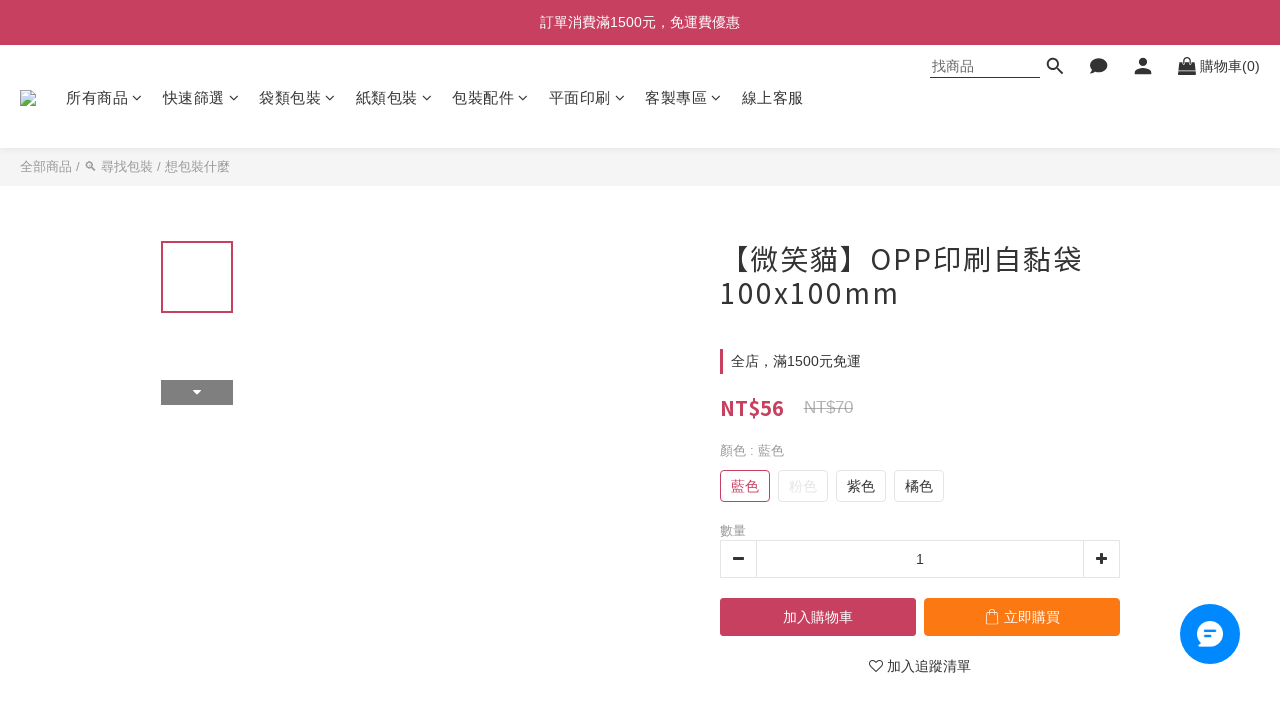

--- FILE ---
content_type: text/html; charset=utf-8
request_url: https://shop.mrpk.com.tw/products/rcf-opp10-3
body_size: 101924
content:
<!DOCTYPE html>
<html lang="zh-hant"><head>  <!-- prefetch dns -->
<meta http-equiv="x-dns-prefetch-control" content="on">
<link rel="dns-prefetch" href="https://cdn.shoplineapp.com">
<link rel="preconnect" href="https://cdn.shoplineapp.com" crossorigin>
<link rel="dns-prefetch" href="https://shoplineimg.com">
<link rel="preconnect" href="https://shoplineimg.com">
<link rel="dns-prefetch" href="https://shoplineimg.com">
<link rel="preconnect" href="https://shoplineimg.com" title="image-service-origin">

  <link rel="preload" href="https://cdn.shoplineapp.com/s/javascripts/currencies.js" as="script">




      <link rel="preload" as="image" href="https://shoplineimg.com/57923dda6170691122310a00/5e47be75d8198d4bb5282e88/800x.webp?source_format=jpg" media="(max-height: 950px)">

<!-- Wrap what we need here -->


<!-- SEO -->
  
    <title ng-non-bindable>【微笑貓】OPP印刷自黏袋100x100mm | MrPK包裝專賣店</title>

  <meta name="description" content="產品名稱：【微笑貓】OPP印刷自黏袋100x100mm 尺寸規格：寬 9 cm x 長 9 cm + 3.5 cm(自黏處) 每包重量：約-g 每包數量：1 包 100 入 / 電腦秤重分裝，每包誤差值 ± 2 % 整箱數量：-  台灣製造，品質優良 請勿微波、水煮與冷凍 OPP材質，袋身光滑透亮，適用於展示商品 兩側無壓邊">

    <meta name="keywords" content="MrPK包裝專賣店,MrPK,富田,富田喬,包裝,fu-joe,各式包裝袋,軟糖,糖果袋,牛軋糖,棉花糖,rcf-opp10-2,透明,萬聖節,聖誕節,新年,餅乾袋,OPP自黏袋,9x9,特規,服飾包裝,飾品,粉色,紫色,藍色,橘色,微笑貓">



<!-- Meta -->
  

    <meta property="og:title" content="【微笑貓】OPP印刷自黏袋100x100mm | MrPK包裝專賣店">

  <meta property="og:type" content="product"/>

    <meta property="og:url" content="https://shop.mrpk.com.tw/products/rcf-opp10-3">
    <link rel="canonical" href="https://shop.mrpk.com.tw/products/rcf-opp10-3">

  <meta property="og:description" content="產品名稱：【微笑貓】OPP印刷自黏袋100x100mm 尺寸規格：寬 9 cm x 長 9 cm + 3.5 cm(自黏處) 每包重量：約-g 每包數量：1 包 100 入 / 電腦秤重分裝，每包誤差值 ± 2 % 整箱數量：-  台灣製造，品質優良 請勿微波、水煮與冷凍 OPP材質，袋身光滑透亮，適用於展示商品 兩側無壓邊">

    <meta property="og:image" content="https://img.shoplineapp.com/media/image_clips/5e47be75d8198d4bb5282e88/original.jpg?1581760116">
    <meta name="thumbnail" content="https://img.shoplineapp.com/media/image_clips/5e47be75d8198d4bb5282e88/original.jpg?1581760116">

    <meta property="fb:app_id" content="1545295232459380">



    <script type="application/ld+json">
    {"@context":"https://schema.org","@type":"WebSite","name":"MrPK包裝專賣店","url":"https://shop.mrpk.com.tw"}
    </script>


<!-- locale meta -->


  <meta name="viewport" content="width=device-width, initial-scale=1.0, viewport-fit=cover">
<meta name="mobile-web-app-capable" content="yes">
<meta name="format-detection" content="telephone=no" />
<meta name="google" value="notranslate">

<!-- Shop icon -->
  <link rel="shortcut icon" type="image/png" href="https://img.shoplineapp.com/media/image_clips/581c269861706994fa903800/original.png?1478239895">




<!--- Site Ownership Data -->
<!--- Site Ownership Data End-->

<!-- Styles -->


        <link rel="stylesheet" media="all" href="https://cdn.shoplineapp.com/assets/lib/bootstrap-3.4.1-4ccbe929d8684c8cc83f72911d02f011655dbd6b146a879612fadcdfa86fa7c7.css" onload="" />

        <link rel="stylesheet" media="print" href="https://cdn.shoplineapp.com/assets/theme_vendor-6eb73ce39fd4a86f966b1ab21edecb479a1d22cae142252ad701407277a4d3be.css" onload="this.media='all'" />


        <link rel="stylesheet" media="print" href="https://cdn.shoplineapp.com/assets/shop-2c8ce8b30f079a0263f27ffd5dfdfce0151366469f06a9a110fb7808a01448e0.css" onload="this.media=&quot;all&quot;" />

            <link rel="stylesheet" media="all" href="https://cdn.shoplineapp.com/assets/v2_themes/ultra_chic/page-product-detail-015b130e51f0ed36464eb1bc00f708ee54234f0f3dece7045cdd667a8c6dc8fb.css" onload="" />


    






  <link rel="stylesheet" media="all" href="https://cdn.shoplineapp.com/packs/css/intl_tel_input-0d9daf73.chunk.css" />








<script type="text/javascript">
  window.mainConfig = JSON.parse('{\"sessionId\":\"\",\"merchantId\":\"57923dda6170691122310a00\",\"appCoreHost\":\"shoplineapp.com\",\"assetHost\":\"https://cdn.shoplineapp.com/packs/\",\"apiBaseUrl\":\"http://shoplineapp.com\",\"eventTrackApi\":\"https://events.shoplytics.com/api\",\"frontCommonsApi\":\"https://front-commons.shoplineapp.com/api\",\"appendToUrl\":\"\",\"env\":\"production\",\"merchantData\":{\"_id\":\"57923dda6170691122310a00\",\"addon_limit_enabled\":true,\"base_country_code\":\"TW\",\"base_currency\":{\"id\":\"twd\",\"iso_code\":\"TWD\",\"alternate_symbol\":\"NT$\",\"name\":\"New Taiwan Dollar\",\"symbol_first\":true,\"subunit_to_unit\":1},\"base_currency_code\":\"TWD\",\"beta_feature_keys\":[\"page_editor_v2\",\"promotions_setup\",\"promotions_apply\",\"hide_coupon\",\"blog_engine\",\"checkout_v2\",\"sms_extra_reminder\"],\"brand_home_url\":\"https://shop.mrpk.com.tw\",\"checkout_setting\":{\"enable_membership_autocheck\":true,\"enable_subscription_autocheck\":false,\"enabled_abandoned_cart_notification\":true},\"current_plan_key\":\"basket\",\"current_theme_key\":\"ultra_chic\",\"delivery_option_count\":8,\"enabled_stock_reminder\":true,\"handle\":\"a6920553\",\"identifier\":\"54289649\",\"instagram_access_token\":\"\",\"instagram_id\":\"\",\"invoice_activation\":\"active\",\"is_image_service_enabled\":true,\"merchant_affiliates\":[{\"_id\":\"579241246170690d31292400\",\"configuration\":{\"offer_id\":\"Testing\",\"advertiser_id\":\"Testing\",\"commission_amount\":\"10\"},\"affiliate_name\":\"shop_com\",\"enabled\":false,\"updated_at\":\"2016-12-07T15:37:12.965Z\",\"created_at\":\"2016-07-22T15:52:04.148Z\"}],\"mobile_logo_media_url\":\"https://img.shoplineapp.com/media/image_clips/5a321da39f9a4ff6f600032a/original.png?1513233825\",\"name\":\"MrPK包裝專賣店\",\"order_setting\":{\"invoice_activation\":\"active\",\"current_invoice_service_provider\":\"tradevan\",\"short_message_activation\":\"active\",\"stock_reminder_activation\":\"true\",\"default_out_of_stock_reminder\":true,\"auto_cancel_expired_orders\":true,\"auto_revert_credit\":false,\"enabled_order_auth_expiry\":true,\"enforce_user_login_on_checkout\":false,\"enabled_abandoned_cart_notification\":true,\"enable_order_split_einvoice_reissue\":false,\"no_duplicate_uniform_invoice\":true,\"checkout_without_email\":false,\"hourly_auto_invoice\":false,\"enabled_location_id\":true,\"enabled_sf_hidden_product_name\":false,\"slp_auto_refund\":false,\"customer_return_order\":{\"enabled\":false,\"available_return_days\":\"7\"},\"customer_cancel_order\":{\"enabled\":false,\"auto_revert_credit\":false},\"custom_fields\":[{\"type\":\"textarea\",\"label\":\"✅選擇「雲端發票」的顧客\\n👉選擇「會員載具」，那發票開立後 12 小時內您收到 email 通知\\n👉 此張發票統一託管，中獎時我們會將正本寄給您，您也不怕把正本發票弄丟無法兌獎\\n\\n--------------------------------------------------------------------------------------------\\n\\n✅選擇「公司戶發票」的顧客，一律以email寄出電子發票\\n\\n👉電子發票信件由發票平台獨立發出，不是訂單信件\\n👉電子發票寄件人【宏恩包裝有限公司】\\n👉電子發票信件主旨【電子發票開立通知】\\n👉電子發票發送信箱是 b2ceci@ecimail1.tradevan.com.tw\\n\\n👉電子發票信件的附件pdf檔，密碼設定為貴公司統編號碼，輸入就能打開下載列印，效力同正本發票。\\n👉電子發票信件的附件html檔，僅提供閱覽，不具發票功能\\n👉填寫信箱是gmail的客戶，很多反應是在「垃圾郵件」找到，請留意確認\",\"name_translations\":{\"zh-hant\":\"✅選擇「雲端發票」的顧客\\n👉選擇「會員載具」，那發票開立後 12 小時內您收到 email 通知\\n👉 此張發票統一託管，中獎時我們會將正本寄給您，您也不怕把正本發票弄丟無法兌獎\\n\\n--------------------------------------------------------------------------------------------\\n\\n✅選擇「公司戶發票」的顧客，一律以email寄出電子發票\\n\\n👉電子發票信件由發票平台獨立發出，不是訂單信件\\n👉電子發票寄件人【宏恩包裝有限公司】\\n👉電子發票信件主旨【電子發票開立通知】\\n👉電子發票發送信箱是 b2ceci@ecimail1.tradevan.com.tw\\n\\n👉電子發票信件的附件PDF檔，密碼設定為貴公司統編號碼，輸入就能打開下載列印，效力同正本發票。\\n👉電子發票信件的附件html檔，僅提供閱覽，不具發票功能\\n👉填寫信箱是Gmail的客戶，很多反應是在「垃圾郵件」找到，請留意確認\"},\"hint_translations\":{\"en\":\"\",\"zh-hant\":\"\",\"zh-hk\":\"\",\"zh-cn\":\"\",\"zh-tw\":\"\",\"vi\":\"\",\"ms\":\"\",\"ja\":\"\",\"th\":\"\",\"id\":\"\",\"de\":\"\",\"fr\":\"\"}}],\"invoice\":{\"tax_id\":\"54289649\",\"oversea_tax_type\":\"5\",\"tax_type\":\"1\",\"n_p_o_b_a_n\":{\"name\":\"財團法人中華民國兒童癌症基金會\",\"code\":\"88888\",\"short_name\":\"兒癌基金會\"}},\"invoice_tradevan\":{\"tax_id\":\"54289649\",\"oversea_tax_type\":\"1\",\"tax_type\":\"1\",\"zero_tax_reason\":\"\",\"n_p_o_b_a_n\":{\"name\":\"財團法人中華民國兒童癌症基金會\",\"code\":\"88888\",\"short_name\":\"兒癌基金會\",\"tax_id\":\"04140854\",\"county\":\"臺北市\"},\"source\":{\"business_group_code\":\"SL54289649\",\"business_type_code\":\"SLEC1\"}},\"facebook_messenging\":{\"status\":\"active\"},\"status_update_sms\":{\"status\":\"deactivated\"},\"private_info_handle\":{\"enabled\":false,\"custom_fields_enabled\":false}},\"payment_method_count\":9,\"product_setting\":{\"enabled_product_review\":true,\"variation_display\":\"swatches\",\"price_range_enabled\":true,\"preorder_add_to_cart_button_display\":\"depend_on_stock\"},\"promotion_setting\":{\"show_promotion_reminder\":true,\"show_coupon\":true,\"multi_order_discount_strategy\":\"order_or_tier_promotion\",\"order_promotions_ignore_exclude_product\":true,\"order_gift_threshold_mode\":\"after_price_discounts\",\"order_free_shipping_threshold_mode\":\"after_all_discounts\",\"category_item_gift_threshold_mode\":\"before_discounts\",\"category_item_free_shipping_threshold_mode\":\"before_discounts\"},\"rollout_keys\":[\"2FA_google_authenticator\",\"3_layer_category\",\"3_layer_navigation\",\"3_layer_variation\",\"711_CB_13countries\",\"711_CB_pickup_TH\",\"711_c2b_report_v2\",\"711_cross_delivery\",\"AdminCancelRecurringSubscription_V1\",\"BasketSynchronizedToITC_V1\",\"MC_WA_Template_Management\",\"MC_manual_order\",\"MO_Apply_Coupon_Code\",\"StaffCanBeDeleted_V1\",\"SummaryStatement_V1\",\"UTM_export\",\"UTM_register\",\"abandoned_cart_notification\",\"add_system_fontstyle\",\"add_to_cart_revamp\",\"addon_products_limit_10\",\"addon_products_limit_unlimited\",\"addon_quantity\",\"address_format_batch2\",\"address_format_jp\",\"address_format_my\",\"address_format_us\",\"address_format_vn\",\"admin_app_extension\",\"admin_clientele_profile\",\"admin_custom_domain\",\"admin_image_service\",\"admin_logistic_bank_account\",\"admin_manual_order\",\"admin_realtime\",\"admin_vietnam_dong\",\"adminapp_order_form\",\"adminapp_wa_contacts_list\",\"ads_system_new_tab\",\"advanced_menu_app\",\"adyen_my_sc\",\"affiliate_by_product\",\"affiliate_dashboard\",\"affiliate_kol_report\",\"affiliate_kol_report_appstore\",\"alipay_hk_sc\",\"amazon_product_review\",\"android_pos_agent_clockin_n_out\",\"android_pos_purchase_order_partial_in_storage\",\"android_pos_save_send_receipt\",\"android_pos_v2_force_upgrade_version_1-50-0_date_2025-08-30\",\"app_categories_filtering\",\"app_multiplan\",\"app_subscription_prorated_billing\",\"apply_multi_order_discount\",\"apps_store\",\"apps_store_blog\",\"apps_store_fb_comment\",\"apps_store_wishlist\",\"appstore_free_trial\",\"archive_order_data\",\"archive_order_ui\",\"assign_products_to_category\",\"auth_flow_revamp\",\"auto_credit\",\"auto_credit_notify\",\"auto_credit_percentage\",\"auto_credit_recurring\",\"auto_reply_comment\",\"auto_reply_fb\",\"auto_save_sf_plus_address\",\"availability_buy_online_pickup_instore\",\"availability_preview_buy_online_pickup_instore\",\"back_in_stock_appstore\",\"back_in_stock_notify\",\"basket_comparising_link_CNY\",\"basket_comparising_link_HKD\",\"basket_comparising_link_TWD\",\"basket_invoice_field\",\"basket_pricing_page_cny\",\"basket_pricing_page_hkd\",\"basket_pricing_page_myr\",\"basket_pricing_page_sgd\",\"basket_pricing_page_thb\",\"basket_pricing_page_twd\",\"basket_pricing_page_usd\",\"basket_pricing_page_vnd\",\"basket_subscription_coupon\",\"basket_subscription_email\",\"bianco_setting\",\"bidding_select_product\",\"bing_ads\",\"birthday_format_v2\",\"block_gtm_for_lighthouse\",\"blog\",\"blog_app\",\"blog_revamp_admin\",\"blog_revamp_admin_category\",\"blog_revamp_doublewrite\",\"blog_revamp_related_products\",\"blog_revamp_shop_category\",\"blog_revamp_singleread\",\"breadcrumb\",\"broadcast_addfilter\",\"broadcast_advanced_filters\",\"broadcast_analytics\",\"broadcast_center\",\"broadcast_clone\",\"broadcast_email_html\",\"broadcast_facebook_template\",\"broadcast_line_template\",\"broadcast_preset_time\",\"broadcast_to_unsubscribers_sms\",\"broadcast_unsubscribe_email\",\"bulk_action_customer\",\"bulk_action_product\",\"bulk_assign_point\",\"bulk_import_multi_lang\",\"bulk_payment_delivery_setting\",\"bulk_printing_labels_711C2C\",\"bulk_update_dynamic_fields\",\"bulk_update_job\",\"bulk_update_new_fields\",\"bulk_update_product_download_with_filter\",\"bulk_update_tag\",\"bulk_update_tag_enhancement\",\"bundle_add_type\",\"bundle_group\",\"bundle_page\",\"bundle_pricing\",\"bundle_promotion_apply_enhancement\",\"bundle_stackable\",\"buy_at_amazon\",\"buy_button\",\"buy_now_button\",\"buyandget_promotion\",\"callback_service\",\"cancel_order_by_customer\",\"cancel_order_by_customer_v2\",\"cart_addon\",\"cart_addon_condition\",\"cart_addon_limit\",\"cart_use_product_service\",\"cart_uuid\",\"category_banner_multiple\",\"category_limit_unlimited\",\"category_sorting\",\"channel_amazon\",\"channel_fb\",\"channel_integration\",\"channel_line\",\"charge_shipping_fee_by_product_qty\",\"chat_widget\",\"chat_widget_facebook\",\"chat_widget_ig\",\"chat_widget_line\",\"chat_widget_livechat\",\"chat_widget_whatsapp\",\"chatbot_card_carousel\",\"chatbot_card_template\",\"chatbot_image_widget\",\"chatbot_keywords_matching\",\"chatbot_welcome_template\",\"checkout_membercheckbox_toggle\",\"checkout_setting\",\"cn_pricing_page_2019\",\"combine_orders_app\",\"comment_list_export\",\"component_h1_tag\",\"connect_new_facebookpage\",\"consolidated_billing\",\"cookie_consent\",\"country_code\",\"coupon_center_back_to_cart\",\"coupon_notification\",\"coupon_v2\",\"create_staff_revamp\",\"credit_amount_condition_hidden\",\"credit_campaign\",\"credit_condition_5_tier_ec\",\"credit_installment_payment_fee_hidden\",\"credit_point_report\",\"credit_point_triggerpoint\",\"crm_email_custom\",\"crm_notify_preview\",\"crm_sms_custom\",\"crm_sms_notify\",\"cross_shop_tracker\",\"custom_css\",\"custom_home_delivery_tw\",\"custom_notify\",\"custom_order_export\",\"customer_advanced_filter\",\"customer_coupon\",\"customer_custom_field_limit_5\",\"customer_data_secure\",\"customer_edit\",\"customer_export_v2\",\"customer_group\",\"customer_group_analysis\",\"customer_group_broadcast\",\"customer_group_filter_p2\",\"customer_group_filter_p3\",\"customer_group_regenerate\",\"customer_group_sendcoupon\",\"customer_group_smartrfm_filter\",\"customer_import_50000_failure_report\",\"customer_import_v2\",\"customer_import_v3\",\"customer_list\",\"customer_new_report\",\"customer_referral\",\"customer_referral_notify\",\"customer_search_match\",\"customer_tag\",\"dashboard_v2\",\"dashboard_v2_revamp\",\"date_picker_v2\",\"deep_link_support_linepay\",\"deep_link_support_payme\",\"deep_search\",\"default_theme_ultrachic\",\"delivery_time\",\"delivery_time_with_quantity\",\"design_submenu\",\"dev_center_app_store\",\"disable_dynamic_shipping_rate_refactor\",\"disable_footer_brand\",\"disable_old_upgrade_reminder\",\"domain_applicable\",\"doris_bien_setting\",\"dusk_setting\",\"dynamic_shipping_rate_refactor\",\"ec_order_unlimit\",\"ecpay_expirydate\",\"ecpay_payment_gateway\",\"edit_order_promotion_applied_creditpoint\",\"einvoice_bulk_update\",\"einvoice_edit\",\"einvoice_newlogic\",\"einvoice_tradevan\",\"email_credit_expire_notify\",\"email_custom\",\"email_member_forget_password_notify\",\"email_member_register_notify\",\"email_order_notify\",\"email_verification\",\"enable_body_script\",\"enable_calculate_api_promotion_apply\",\"enable_calculate_api_promotion_filter\",\"enable_cart_api\",\"enable_cart_service\",\"enable_corejs_splitting\",\"enable_lazysizes_image_tag\",\"enable_new_css_bundle\",\"enable_order_status_callback_revamp_for_promotion\",\"enable_order_status_callback_revamp_for_storefront\",\"enable_promotion_usage_record\",\"enable_shopjs_splitting\",\"enhanced_catalog_feed\",\"exclude_product\",\"exclude_product_v2\",\"execute_shipment_permission\",\"export_inventory_report_v2\",\"express_cart\",\"express_checkout_pages\",\"extend_reminder\",\"facebook_ads\",\"facebook_dia\",\"facebook_line_promotion_notify\",\"facebook_login\",\"facebook_messenger_subscription\",\"facebook_notify\",\"facebook_pixel_manager\",\"fb_1on1_chat\",\"fb_broadcast\",\"fb_broadcast_sc\",\"fb_broadcast_sc_p2\",\"fb_comment_app\",\"fb_entrance_optimization\",\"fb_feed_unlimit\",\"fb_group\",\"fb_menu\",\"fb_messenger_onetime_notification\",\"fb_multi_category_feed\",\"fb_pixel_matching\",\"fb_pixel_v2\",\"fb_post_management\",\"fb_product_set\",\"fb_quick_signup_link\",\"fb_shop_now_button\",\"fb_ssapi\",\"fb_sub_button\",\"fb_welcome_msg\",\"fbe_oe\",\"fbe_shop\",\"fbe_v2\",\"fbe_v2_edit\",\"feature_alttag_phase1\",\"feature_alttag_phase2\",\"flash_price_campaign\",\"fm_order_receipt\",\"fmt_c2c_newlabel\",\"fmt_revision\",\"footer_brand\",\"footer_builder\",\"footer_builder_new\",\"form_builder\",\"form_builder_access\",\"form_builder_user_management\",\"form_builder_v2_elements\",\"form_builder_v2_receiver\",\"form_builder_v2_report\",\"freeshipping_promotion_condition\",\"get_coupon\",\"get_promotions_by_cart\",\"gift_promotion_condition\",\"gift_shipping_promotion_discount_condition\",\"gifts_limit_10\",\"gifts_limit_unlimited\",\"gmv_revamp\",\"godaddy\",\"google_ads_api\",\"google_ads_manager\",\"google_analytics_4\",\"google_analytics_manager\",\"google_content_api\",\"google_dynamic_remarketing_tag\",\"google_enhanced_conversions\",\"google_preorder_feed\",\"google_product_category_3rdlayer\",\"google_recaptcha\",\"google_remarketing_manager\",\"google_signup_login\",\"google_tag_manager\",\"gp_tw_sc\",\"group_url_bind_post_live\",\"h2_tag_phase1\",\"hct_logistics_bills_report\",\"hidden_product\",\"hidden_product_p2\",\"hide_credit_point_record_balance\",\"hk_pricing_page_2019\",\"hkd_pricing_page_disabled_2020\",\"ig_browser_notify\",\"ig_live\",\"ig_login_entrance\",\"ig_new_api\",\"image_gallery\",\"image_gallery_p2\",\"image_host_by_region\",\"image_limit_100000\",\"image_limit_30000\",\"image_widget_mobile\",\"inbox_manual_order\",\"inbox_send_cartlink\",\"increase_variation_limit\",\"instagram_create_post\",\"instagram_post_sales\",\"instant_order_form\",\"integrated_label_711\",\"integrated_sfexpress\",\"integration_one\",\"inventory_change_reason\",\"inventory_search_v2\",\"job_api_products_export\",\"job_api_user_export\",\"job_product_import\",\"jquery_v3\",\"kingsman_v2_setting\",\"layout_engine_service_kingsman_blogs\",\"layout_engine_service_kingsman_member_center\",\"layout_engine_service_kingsman_promotions\",\"line_1on1_chat\",\"line_abandon_notification\",\"line_ads_tag\",\"line_broadcast\",\"line_ec\",\"line_in_chat_shopping\",\"line_live\",\"line_login\",\"line_login_mobile\",\"line_point_cpa_tag\",\"line_shopping_new_fields\",\"line_signup\",\"live_after_keyword\",\"live_ai_tag_comments\",\"live_announce_bids\",\"live_announce_buyer\",\"live_bidding\",\"live_broadcast_v2\",\"live_bulk_checkoutlink\",\"live_bulk_edit\",\"live_checkout_notification\",\"live_checkout_notification_all\",\"live_checkout_notification_message\",\"live_comment_discount\",\"live_comment_robot\",\"live_create_product_v2\",\"live_crosspost\",\"live_dashboard_product\",\"live_event_discount\",\"live_exclusive_price\",\"live_fb_group\",\"live_fhd_video\",\"live_general_settings\",\"live_group_event\",\"live_host_panel\",\"live_ig_messenger_broadcast\",\"live_ig_product_recommend\",\"live_im_switch\",\"live_keyword_switch\",\"live_line_broadcast\",\"live_line_management\",\"live_line_multidisplay\",\"live_luckydraw_enhancement\",\"live_messenger_broadcast\",\"live_order_block\",\"live_print_advanced\",\"live_product_recommend\",\"live_shopline_announcement\",\"live_shopline_beauty_filter\",\"live_shopline_keyword\",\"live_shopline_product_card\",\"live_shopline_view\",\"live_shopline_view_marquee\",\"live_show_storefront_facebook\",\"live_show_storefront_shopline\",\"live_stream_settings\",\"locale_revamp\",\"lock_cart_sc_product\",\"logistic_bill_v2_711_b2c\",\"logistic_bill_v2_711_c2c\",\"logo_favicon\",\"luckydraw_products\",\"luckydraw_qualification\",\"manual_activation\",\"manual_order\",\"manual_order_7-11\",\"manual_order_ec_to_sc\",\"manually_bind_post\",\"marketing_affiliate\",\"marketing_affiliate_p2\",\"mc-history-instant\",\"mc_711crossborder\",\"mc_ad_tag\",\"mc_assign_message\",\"mc_auto_bind_member\",\"mc_autoreply_cotent\",\"mc_autoreply_question\",\"mc_autoreply_trigger\",\"mc_broadcast\",\"mc_broadcast_v2\",\"mc_bulk_read\",\"mc_chatbot_template\",\"mc_delete_message\",\"mc_edit_cart\",\"mc_history_instant\",\"mc_history_post\",\"mc_im\",\"mc_inbox_autoreply\",\"mc_input_status\",\"mc_instant_notifications\",\"mc_invoicetitle_optional\",\"mc_keyword_autotagging\",\"mc_line_broadcast\",\"mc_line_broadcast_all_friends\",\"mc_line_cart\",\"mc_logistics_hct\",\"mc_logistics_tcat\",\"mc_manage_blacklist\",\"mc_mark_todo\",\"mc_new_menu\",\"mc_phone_tag\",\"mc_reminder_unpaid\",\"mc_reply_pic\",\"mc_setting_message\",\"mc_setting_orderform\",\"mc_shop_message_refactor\",\"mc_smart_advice\",\"mc_sort_waitingtime\",\"mc_sort_waitingtime_new\",\"mc_tw_invoice\",\"media_gcp_upload\",\"member_center_profile_revamp\",\"member_import_notify\",\"member_info_reward\",\"member_info_reward_subscription\",\"member_password_setup_notify\",\"member_points\",\"member_points_notify\",\"member_price\",\"membership_tier_double_write\",\"membership_tier_notify\",\"membership_tiers\",\"memebr_center_point_credit_revamp\",\"menu_limit_100\",\"menu_limit_unlimited\",\"merchant_automatic_payment_setting\",\"message_center_v3\",\"message_revamp\",\"mo_remove_discount\",\"mobile_and_email_signup\",\"mobile_signup_p2\",\"modularize_address_format\",\"molpay_credit_card\",\"multi_lang\",\"multicurrency\",\"my_pricing_page_2019\",\"myapp_reauth_alert\",\"myr_pricing_page_disabled_2020\",\"new_app_subscription\",\"new_layout_for_mobile_and_pc\",\"new_onboarding_flow\",\"new_return_management\",\"new_settings_apply_all_promotion\",\"new_signup_flow\",\"new_sinopac_3d\",\"notification_custom_sending_time\",\"npb_theme_philia\",\"npb_widget_font_size_color\",\"ob_revamp\",\"ob_sgstripe\",\"ob_twecpay\",\"oceanpay\",\"old_fbe_removal\",\"onboarding_basketplan\",\"onboarding_handle\",\"one_new_filter\",\"one_page_store\",\"one_page_store_1000\",\"one_page_store_checkout\",\"one_page_store_clone\",\"one_page_store_product_set\",\"online_credit_redemption_toggle\",\"online_store_design\",\"online_store_design_setup_guide_basketplan\",\"order_add_to_cart\",\"order_archive_calculation_revamp_crm_amount\",\"order_archive_calculation_revamp_crm_member\",\"order_archive_product_testing\",\"order_archive_testing\",\"order_archive_testing_crm\",\"order_archive_testing_order_details\",\"order_archive_testing_return_order\",\"order_confirmation_slip_upload\",\"order_custom_field_limit_5\",\"order_custom_notify\",\"order_decoupling_product_revamp\",\"order_discount_stackable\",\"order_export_366day\",\"order_export_v2\",\"order_filter_shipped_date\",\"order_message_broadcast\",\"order_new_source\",\"order_promotion_split\",\"order_search_custom_field\",\"order_search_sku\",\"order_select_across_pages\",\"order_sms_notify\",\"order_split\",\"order_status_non_automation\",\"order_status_tag_color\",\"order_tag\",\"orderemail_new_logic\",\"other_custom_notify\",\"out_of_stock_order\",\"page_builder_revamp\",\"page_builder_revamp_theme_setting\",\"page_builder_revamp_theme_setting_initialized\",\"page_builder_section_cache_enabled\",\"page_builder_widget_accordion\",\"page_builder_widget_blog\",\"page_builder_widget_category\",\"page_builder_widget_collage\",\"page_builder_widget_countdown\",\"page_builder_widget_custom_liquid\",\"page_builder_widget_instagram\",\"page_builder_widget_product_text\",\"page_builder_widget_subscription\",\"page_builder_widget_video\",\"page_limit_unlimited\",\"page_use_product_service\",\"page_view_cache\",\"pakpobox\",\"partial_free_shipping\",\"payme\",\"payment_condition\",\"payment_fee_config\",\"payment_image\",\"payment_slip_notify\",\"paypal_upgrade\",\"pdp_image_lightbox\",\"pdp_image_lightbox_icon\",\"pending_subscription\",\"philia_setting\",\"pickup_remember_store\",\"plp_label_wording\",\"plp_product_seourl\",\"plp_variation_selector\",\"plp_wishlist\",\"point_campaign\",\"point_redeem_to_cash\",\"pos_only_product_settings\",\"pos_retail_store_price\",\"pos_setup_guide_basketplan\",\"post_cancel_connect\",\"post_commerce_stack_comment\",\"post_fanpage_luckydraw\",\"post_fb_group\",\"post_general_setting\",\"post_lock_pd\",\"post_sales_dashboard\",\"postsale_auto_reply\",\"postsale_create_post\",\"postsale_ig_auto_reply\",\"postsales_connect_multiple_posts\",\"preorder_limit\",\"preset_publish\",\"price_discount_label_plp\",\"product_available_time\",\"product_cost_permission\",\"product_feed_info\",\"product_feed_manager_availability\",\"product_feed_revamp\",\"product_index_v2\",\"product_info\",\"product_limit_1000\",\"product_limit_unlimited\",\"product_log_v2\",\"product_page_limit_10\",\"product_quantity_update\",\"product_recommendation_abtesting\",\"product_revamp_doublewrite\",\"product_revamp_singleread\",\"product_review_import\",\"product_review_import_installable\",\"product_review_plp\",\"product_review_reward\",\"product_search\",\"product_set_revamp\",\"product_set_v2_enhancement\",\"product_summary\",\"promotion_blacklist\",\"promotion_filter_by_date\",\"promotion_first_purchase\",\"promotion_hour\",\"promotion_limit_10\",\"promotion_limit_100\",\"promotion_limit_unlimited\",\"promotion_minitem\",\"promotion_page\",\"promotion_page_reminder\",\"promotion_page_seo_button\",\"promotion_record_archive_test\",\"promotion_reminder\",\"promotion_revamp_phase1-1\",\"purchase_limit_campaign\",\"quick_answer\",\"recaptcha_reset_pw\",\"redirect_301_settings\",\"rejected_bill_reminder\",\"remove_fblike_sc\",\"repay_cookie\",\"replace_janus_interface\",\"replace_lms_old_oa_interface\",\"reports\",\"revert_credit\",\"revert_credit_p2\",\"revert_credit_status\",\"sales_dashboard\",\"sangria_setting\",\"sc_advanced_keyword\",\"sc_ai_chat_analysis\",\"sc_ai_suggested_reply\",\"sc_alipay_standard\",\"sc_atm\",\"sc_auto_bind_member\",\"sc_autodetect_address\",\"sc_autodetect_paymentslip\",\"sc_autoreply_icebreaker\",\"sc_broadcast_permissions\",\"sc_clearcart\",\"sc_clearcart_all\",\"sc_comment_label\",\"sc_comment_list\",\"sc_conversations_statistics_sunset\",\"sc_download_adminapp\",\"sc_facebook_broadcast\",\"sc_facebook_live\",\"sc_fb_ig_subscription\",\"sc_gpt_chatsummary\",\"sc_gpt_content_generator\",\"sc_gpt_knowledge_base\",\"sc_group_pm_commentid\",\"sc_group_webhook\",\"sc_intercom\",\"sc_keywords\",\"sc_line_live_pl\",\"sc_list_search\",\"sc_live_line\",\"sc_lock_inventory\",\"sc_manual_order\",\"sc_mc_settings\",\"sc_mo_711emap\",\"sc_order_unlimit\",\"sc_outstock_msg\",\"sc_overall_statistics\",\"sc_overall_statistics_api_v3\",\"sc_overall_statistics_v2\",\"sc_pickup\",\"sc_post_feature\",\"sc_product_set\",\"sc_product_variation\",\"sc_sidebar\",\"sc_similar_question_replies\",\"sc_slp_subscription_promotion\",\"sc_standard\",\"sc_store_pickup\",\"sc_wa_contacts_list\",\"sc_wa_message_report\",\"sc_wa_permissions\",\"scheduled_home_page\",\"search_function_image_gallery\",\"security_center\",\"select_all_customer\",\"select_all_inventory\",\"send_coupon_notification\",\"session_expiration_period\",\"setup_guide_basketplan\",\"sfexpress_centre\",\"sfexpress_eflocker\",\"sfexpress_service\",\"sfexpress_store\",\"sg_onboarding_currency\",\"share_cart_link\",\"shop_builder_plp\",\"shop_category_filter\",\"shop_category_filter_bulk_action\",\"shop_product_search_rate_limit\",\"shop_related_recaptcha\",\"shop_template_advanced_setting\",\"shopback_cashback\",\"shopline_captcha\",\"shopline_email_captcha\",\"shopline_product_reviews\",\"shoplytics_api_ordersales_v4\",\"shoplytics_api_psa_wide_table\",\"shoplytics_benchmark\",\"shoplytics_broadcast_api_v3\",\"shoplytics_channel_store_permission\",\"shoplytics_credit_analysis\",\"shoplytics_customer_refactor_api_v3\",\"shoplytics_date_picker_v2\",\"shoplytics_event_realtime_refactor_api_v3\",\"shoplytics_events_api_v3\",\"shoplytics_export_flex\",\"shoplytics_homepage_v2\",\"shoplytics_invoices_api_v3\",\"shoplytics_lite\",\"shoplytics_membership_tier_growth\",\"shoplytics_orders_api_v3\",\"shoplytics_ordersales_v3\",\"shoplytics_payments_api_v3\",\"shoplytics_product_revamp_api_v3\",\"shoplytics_promotions_api_v3\",\"shoplytics_psa_multi_stores_export\",\"shoplytics_psa_sub_categories\",\"shoplytics_rfim_enhancement_v3\",\"shoplytics_session_metrics\",\"shoplytics_staff_api_v3\",\"shoplytics_to_hd\",\"shopping_session_enabled\",\"signin_register_revamp\",\"skya_setting\",\"sl_logistics_bulk_action\",\"sl_logistics_fmt_freeze\",\"sl_logistics_modularize\",\"sl_payment_alipay\",\"sl_payment_cc\",\"sl_payment_standard_v2\",\"sl_payment_type_check\",\"sl_payments_apple_pay\",\"sl_payments_cc_promo\",\"sl_payments_my_cc\",\"sl_payments_my_fpx\",\"sl_payments_sg_cc\",\"sl_payments_tw_cc\",\"sl_pos\",\"sl_pos_admin_cancel_order\",\"sl_pos_admin_delete_order\",\"sl_pos_admin_inventory_transfer\",\"sl_pos_admin_order_archive_testing\",\"sl_pos_admin_purchase_order\",\"sl_pos_admin_register_shift\",\"sl_pos_admin_staff\",\"sl_pos_agent_by_channel\",\"sl_pos_agent_clockin_n_out\",\"sl_pos_agent_performance\",\"sl_pos_android_A4_printer\",\"sl_pos_android_check_cart_items_with_local_db\",\"sl_pos_android_order_reduction\",\"sl_pos_android_receipt_enhancement\",\"sl_pos_app_order_archive_testing\",\"sl_pos_app_transaction_filter_enhance\",\"sl_pos_apps_store\",\"sl_pos_bugfender_log_reduction\",\"sl_pos_bulk_import_update_enhancement\",\"sl_pos_check_duplicate_create_order\",\"sl_pos_claim_coupon\",\"sl_pos_convert_order_to_cart_by_snapshot\",\"sl_pos_customerID_duplicate_check\",\"sl_pos_customer_info_enhancement\",\"sl_pos_customized_price\",\"sl_pos_disable_touchid_unlock\",\"sl_pos_discount\",\"sl_pos_einvoice_refactor\",\"sl_pos_feature_permission\",\"sl_pos_force_upgrade_1-109-0\",\"sl_pos_force_upgrade_1-110-1\",\"sl_pos_free_gifts_promotion\",\"sl_pos_from_Swift_to_OC\",\"sl_pos_iOS_A4_printer\",\"sl_pos_iOS_app_transaction_filter_enhance\",\"sl_pos_iOS_cashier_revamp_cart\",\"sl_pos_iOS_cashier_revamp_product_list\",\"sl_pos_iPadOS_version_upgrade_remind_16_0_0\",\"sl_pos_initiate_couchbase\",\"sl_pos_inventory_count\",\"sl_pos_inventory_count_difference_reason\",\"sl_pos_inventory_count_for_selected_products\",\"sl_pos_inventory_feature_module\",\"sl_pos_inventory_transfer_insert_enhancement\",\"sl_pos_inventory_transfer_request\",\"sl_pos_invoice_product_name_filter\",\"sl_pos_invoice_swiftUI_revamp\",\"sl_pos_invoice_toast_show\",\"sl_pos_ios_receipt_info_enhancement\",\"sl_pos_ios_small_label_enhancement\",\"sl_pos_ios_version_upgrade_remind\",\"sl_pos_itc\",\"sl_pos_logo_terms_and_condition\",\"sl_pos_member_price\",\"sl_pos_new_report_customer_analysis\",\"sl_pos_new_report_daily_payment_methods\",\"sl_pos_new_report_overview\",\"sl_pos_new_report_product_preorder\",\"sl_pos_new_report_transaction_detail\",\"sl_pos_no_minimum_age\",\"sl_pos_order_refactor_admin\",\"sl_pos_order_upload_using_pos_service\",\"sl_pos_partial_return\",\"sl_pos_password_setting_refactor\",\"sl_pos_payment\",\"sl_pos_payment_method_picture\",\"sl_pos_payment_method_prioritized_and_hidden\",\"sl_pos_payoff_preorder\",\"sl_pos_product_add_to_cart_refactor\",\"sl_pos_product_variation_ui\",\"sl_pos_promotion\",\"sl_pos_purchase_order_onlinestore\",\"sl_pos_purchase_order_partial_in_storage\",\"sl_pos_receipt_information\",\"sl_pos_receipt_preorder_return_enhancement\",\"sl_pos_receipt_swiftUI_revamp\",\"sl_pos_register_shift\",\"sl_pos_report_shoplytics_psi\",\"sl_pos_revert_credit\",\"sl_pos_save_send_receipt\",\"sl_pos_show_coupon\",\"sl_pos_stock_refactor\",\"sl_pos_supplier_refactor\",\"sl_pos_toast_revamp\",\"sl_pos_transaction_conflict\",\"sl_pos_transaction_view_admin\",\"sl_pos_transfer_onlinestore\",\"sl_pos_user_permission\",\"sl_pos_variation_setting_refactor\",\"sl_purchase_order_search_create_enhancement\",\"slp_bank_promotion\",\"slp_product_subscription\",\"slp_remember_credit_card\",\"slp_swap\",\"smart_omo_appstore\",\"smart_product_recommendation\",\"smart_product_recommendation_regular\",\"smart_recommended_related_products\",\"sms_broadcast\",\"sms_custom\",\"sms_with_shop_name\",\"social_channel_revamp\",\"social_channel_user\",\"social_name_in_order\",\"split_order_applied_creditpoint\",\"sso_lang_th\",\"sso_lang_vi\",\"staff_elasticsearch\",\"staff_limit_5\",\"staff_service_migration\",\"static_resource_host_by_region\",\"stop_slp_approvedemail\",\"store_pick_up\",\"storefront_app_extension\",\"storefront_return\",\"stripe_3d_secure\",\"stripe_3ds_cny\",\"stripe_3ds_hkd\",\"stripe_3ds_myr\",\"stripe_3ds_sgd\",\"stripe_3ds_thb\",\"stripe_3ds_usd\",\"stripe_3ds_vnd\",\"stripe_google_pay\",\"stripe_payment_intents\",\"stripe_radar\",\"stripe_subscription_my_account\",\"structured_data\",\"studio_livestream\",\"sub_sgstripe\",\"subscription_config_edit\",\"subscription_config_edit_delivery_payment\",\"subscription_currency\",\"tappay_3D_secure\",\"tappay_sdk_v2_3_2\",\"tappay_sdk_v3\",\"tax_inclusive_setting\",\"taxes_settings\",\"tcat_711pickup_sl_logisitics\",\"tcat_logistics_bills_report\",\"tcat_newlabel\",\"th_pricing_page_2020\",\"thb_pricing_page_disabled_2020\",\"theme_bianco\",\"theme_doris_bien\",\"theme_kingsman_v2\",\"theme_level_3\",\"theme_sangria\",\"theme_ultrachic\",\"tier_birthday_credit\",\"tier_member_points\",\"tier_member_price\",\"tier_reward_app_availability\",\"tier_reward_app_p2\",\"tier_reward_credit\",\"tnc-checkbox\",\"toggle_mobile_category\",\"tw_app_shopback_cashback\",\"tw_fm_sms\",\"tw_pricing_page_2019\",\"tw_stripe_subscription\",\"twd_pricing_page_disabled_2020\",\"two_checkout\",\"uc_integration\",\"uc_v2_endpoints\",\"ultra_setting\",\"unified_admin\",\"use_ngram_for_order_search\",\"user_center_social_channel\",\"user_credits\",\"variant_image_selector\",\"variant_saleprice_cost_weight\",\"variation_label_swatches\",\"varm_setting\",\"vn_pricing_page_2020\",\"vnd_pricing_page_disabled_2020\",\"wa_broadcast_customer_group\",\"wa_system_template\",\"wa_template_custom_content\",\"whatsapp_accept_marketing\",\"whatsapp_catalog\",\"whatsapp_extension\",\"whatsapp_order_form\",\"whatsapp_orderstatus_toggle\",\"wishlist_app\",\"yahoo_dot\",\"youtube_live_shopping\",\"zotabox_installable\"],\"shop_default_home_url\":\"https://a6920553.shoplineapp.com\",\"shop_status\":\"open\",\"show_sold_out\":true,\"sl_payment_merchant_id\":\"2019981538162268160\",\"supported_languages\":[\"en\",\"zh-hant\"],\"tags\":[\"retail\"],\"time_zone\":\"Asia/Taipei\",\"updated_at\":\"2026-01-20T05:43:58.236Z\",\"user_setting\":{\"_id\":\"57923dda6170691122330a00\",\"created_at\":\"2016-07-22T15:38:02.765Z\",\"data\":{\"general_fields\":[{\"type\":\"gender\",\"options\":{\"order\":{\"include\":\"false\",\"required\":\"false\"},\"signup\":{\"include\":\"true\",\"required\":\"false\"},\"profile\":{\"include\":\"true\",\"required\":\"false\"}}},{\"type\":\"birthday\",\"options\":{\"order\":{\"include\":\"false\",\"required\":\"false\"},\"signup\":{\"include\":\"true\",\"required\":\"false\"},\"profile\":{\"include\":\"true\",\"required\":\"false\"}}}],\"minimum_age_limit\":\"13\",\"custom_fields\":[{\"type\":\"text\",\"name_translations\":{\"zh-hant\":\"公司名稱\"},\"hint_translations\":{\"zh-hant\":\"請輸入公司名稱/選填\"},\"options\":{\"order\":{\"include\":\"false\",\"required\":\"false\"},\"signup\":{\"include\":\"false\",\"required\":\"false\"},\"profile\":{\"include\":\"true\",\"required\":\"false\"}},\"field_id\":\"5821e5f1617069bbcb251700\"},{\"type\":\"text\",\"name_translations\":{\"zh-hant\":\"公司統編\"},\"hint_translations\":{\"zh-hant\":\"請輸入公司統編/選填\"},\"options\":{\"order\":{\"include\":\"false\",\"required\":\"false\"},\"signup\":{\"include\":\"false\",\"required\":\"false\"},\"profile\":{\"include\":\"true\",\"required\":\"false\"}},\"field_id\":\"5821e5f1617069bbcb261700\"}],\"signup_method\":\"email\",\"sms_verification\":{\"status\":\"false\",\"supported_countries\":[\"*\"]},\"facebook_login\":{\"status\":\"active\",\"app_id\":\"1545295232459380\"},\"google_login\":{\"status\":\"active\",\"client_id\":\"576216858439-ll7ilcplk1vmjk27ftk9goet9jgjfln7.apps.googleusercontent.com\",\"client_secret\":\"GOCS***************************4xwa\"},\"enable_facebook_comment\":\"\",\"facebook_comment\":\"\",\"line_login\":{\"status\":\"active\"},\"recaptcha_signup\":{\"status\":\"false\",\"site_key\":\"\"},\"email_verification\":{\"status\":\"true\"},\"login_with_verification\":{\"status\":\"false\"},\"upgrade_reminder\":\"\",\"enable_user_credit\":true,\"birthday_format\":\"YYYY/MM/DD\",\"send_birthday_credit_period\":\"daily\",\"member_info_reward\":{\"enabled\":false,\"reward_on\":[],\"subscription_reward_on\":[],\"coupons\":{\"enabled\":false,\"promotion_ids\":[]}},\"login_lambda_callback_function_name\":null,\"enable_age_policy\":false,\"force_complete_info\":false,\"membership_promo_banner\":null},\"item_type\":\"\",\"key\":\"users\",\"name\":null,\"owner_id\":\"57923dda6170691122310a00\",\"owner_type\":\"Merchant\",\"publish_status\":\"published\",\"status\":\"active\",\"updated_at\":\"2026-01-08T07:55:45.905Z\",\"value\":null}},\"localeData\":{\"loadedLanguage\":{\"name\":\"繁體中文\",\"code\":\"zh-hant\"},\"supportedLocales\":[{\"name\":\"English\",\"code\":\"en\"},{\"name\":\"繁體中文\",\"code\":\"zh-hant\"}]},\"currentUser\":null,\"themeSettings\":{\"background_pattern\":\"bg.wood.default\",\"categories_collapsed\":true,\"image_fill\":true,\"is_multicurrency_enabled\":false,\"category_page\":\"48\",\"enabled_quick_cart\":true,\"mobile_categories_collapsed\":true,\"show_promotions_on_product\":true,\"enabled_wish_list\":true,\"opens_in_new_tab\":true,\"goto_top\":true,\"hide_language_selector\":true,\"mobile_categories_removed\":false,\"enabled_sort_by_sold\":true,\"buy_now_background\":\"fb7813\",\"buy_now_button\":{\"enabled\":true,\"color\":\"fb7813\"},\"plp_wishlist\":true,\"hide_share_buttons\":true,\"variation_image_selector_enabled\":false,\"variation_image_selector_variation\":1,\"plp_variation_selector\":{\"enabled\":false,\"show_variation\":1},\"page_background\":\"FFFFFF\",\"page_text\":\"333333\",\"page_text_link\":\"3493fb\",\"announcement_background\":\"C74060\",\"announcement_text\":\"FFFFFF\",\"header_background\":\"ffffff\",\"header_text\":\"333333\",\"header_icon\":\"333333\",\"primary_background\":\"C74060\",\"primary_text\":\"FFFFFF\",\"buy_now_text\":\"FFFFFF\",\"footer_background\":\"FFFFFF\",\"footer_text\":\"333333\",\"footer_icon\":\"333333\",\"copyright_background\":\"F7F7F7\",\"copyright_text\":\"999999\",\"font_title\":\"Noto Sans\",\"font_size_title\":\"1\",\"font_paragraph\":\"Noto Sans\",\"font_size_paragraph\":\"1\",\"enable_gdpr_cookies_banner\":false,\"updated_with_new_page_builder\":true,\"messages_enabled\":true,\"hide_languages\":\"\"},\"isMultiCurrencyEnabled\":false,\"features\":{\"plans\":{\"free\":{\"member_price\":false,\"cart_addon\":false,\"google_analytics_ecommerce\":false,\"membership\":false,\"shopline_logo\":true,\"user_credit\":{\"manaul\":false,\"auto\":false},\"variant_image_selector\":false},\"standard\":{\"member_price\":false,\"cart_addon\":false,\"google_analytics_ecommerce\":false,\"membership\":false,\"shopline_logo\":true,\"user_credit\":{\"manaul\":false,\"auto\":false},\"variant_image_selector\":false},\"starter\":{\"member_price\":false,\"cart_addon\":false,\"google_analytics_ecommerce\":false,\"membership\":false,\"shopline_logo\":true,\"user_credit\":{\"manaul\":false,\"auto\":false},\"variant_image_selector\":false},\"pro\":{\"member_price\":false,\"cart_addon\":false,\"google_analytics_ecommerce\":false,\"membership\":false,\"shopline_logo\":false,\"user_credit\":{\"manaul\":false,\"auto\":false},\"variant_image_selector\":false},\"business\":{\"member_price\":false,\"cart_addon\":false,\"google_analytics_ecommerce\":true,\"membership\":true,\"shopline_logo\":false,\"user_credit\":{\"manaul\":false,\"auto\":false},\"facebook_comments_plugin\":true,\"variant_image_selector\":false},\"basic\":{\"member_price\":false,\"cart_addon\":false,\"google_analytics_ecommerce\":false,\"membership\":false,\"shopline_logo\":false,\"user_credit\":{\"manaul\":false,\"auto\":false},\"variant_image_selector\":false},\"basic2018\":{\"member_price\":false,\"cart_addon\":false,\"google_analytics_ecommerce\":false,\"membership\":false,\"shopline_logo\":true,\"user_credit\":{\"manaul\":false,\"auto\":false},\"variant_image_selector\":false},\"sc\":{\"member_price\":false,\"cart_addon\":false,\"google_analytics_ecommerce\":true,\"membership\":false,\"shopline_logo\":true,\"user_credit\":{\"manaul\":false,\"auto\":false},\"facebook_comments_plugin\":true,\"facebook_chat_plugin\":true,\"variant_image_selector\":false},\"advanced\":{\"member_price\":false,\"cart_addon\":false,\"google_analytics_ecommerce\":true,\"membership\":false,\"shopline_logo\":false,\"user_credit\":{\"manaul\":false,\"auto\":false},\"facebook_comments_plugin\":true,\"facebook_chat_plugin\":true,\"variant_image_selector\":false},\"premium\":{\"member_price\":true,\"cart_addon\":true,\"google_analytics_ecommerce\":true,\"membership\":true,\"shopline_logo\":false,\"user_credit\":{\"manaul\":true,\"auto\":true},\"google_dynamic_remarketing\":true,\"facebook_comments_plugin\":true,\"facebook_chat_plugin\":true,\"wish_list\":true,\"facebook_messenger_subscription\":true,\"product_feed\":true,\"express_checkout\":true,\"variant_image_selector\":true},\"enterprise\":{\"member_price\":true,\"cart_addon\":true,\"google_analytics_ecommerce\":true,\"membership\":true,\"shopline_logo\":false,\"user_credit\":{\"manaul\":true,\"auto\":true},\"google_dynamic_remarketing\":true,\"facebook_comments_plugin\":true,\"facebook_chat_plugin\":true,\"wish_list\":true,\"facebook_messenger_subscription\":true,\"product_feed\":true,\"express_checkout\":true,\"variant_image_selector\":true},\"crossborder\":{\"member_price\":true,\"cart_addon\":true,\"google_analytics_ecommerce\":true,\"membership\":true,\"shopline_logo\":false,\"user_credit\":{\"manaul\":true,\"auto\":true},\"google_dynamic_remarketing\":true,\"facebook_comments_plugin\":true,\"facebook_chat_plugin\":true,\"wish_list\":true,\"facebook_messenger_subscription\":true,\"product_feed\":true,\"express_checkout\":true,\"variant_image_selector\":true},\"o2o\":{\"member_price\":true,\"cart_addon\":true,\"google_analytics_ecommerce\":true,\"membership\":true,\"shopline_logo\":false,\"user_credit\":{\"manaul\":true,\"auto\":true},\"google_dynamic_remarketing\":true,\"facebook_comments_plugin\":true,\"facebook_chat_plugin\":true,\"wish_list\":true,\"facebook_messenger_subscription\":true,\"product_feed\":true,\"express_checkout\":true,\"subscription_product\":true,\"variant_image_selector\":true}}},\"requestCountry\":\"US\",\"trackerEventData\":{\"Product ID\":\"5925420e59d5241725000c5b\"},\"isRecaptchaEnabled\":false,\"isRecaptchaEnterprise\":true,\"recaptchaEnterpriseSiteKey\":\"6LeMcv0hAAAAADjAJkgZLpvEiuc6migO0KyLEadr\",\"recaptchaEnterpriseCheckboxSiteKey\":\"6LfQVEEoAAAAAAzllcvUxDYhfywH7-aY52nsJ2cK\",\"recaptchaSiteKey\":\"6LeMcv0hAAAAADjAJkgZLpvEiuc6migO0KyLEadr\",\"currencyData\":{\"supportedCurrencies\":[{\"name\":\"$ HKD\",\"symbol\":\"$\",\"iso_code\":\"hkd\"},{\"name\":\"P MOP\",\"symbol\":\"P\",\"iso_code\":\"mop\"},{\"name\":\"¥ CNY\",\"symbol\":\"¥\",\"iso_code\":\"cny\"},{\"name\":\"$ TWD\",\"symbol\":\"$\",\"iso_code\":\"twd\"},{\"name\":\"$ USD\",\"symbol\":\"$\",\"iso_code\":\"usd\"},{\"name\":\"$ SGD\",\"symbol\":\"$\",\"iso_code\":\"sgd\"},{\"name\":\"€ EUR\",\"symbol\":\"€\",\"iso_code\":\"eur\"},{\"name\":\"$ AUD\",\"symbol\":\"$\",\"iso_code\":\"aud\"},{\"name\":\"£ GBP\",\"symbol\":\"£\",\"iso_code\":\"gbp\"},{\"name\":\"₱ PHP\",\"symbol\":\"₱\",\"iso_code\":\"php\"},{\"name\":\"RM MYR\",\"symbol\":\"RM\",\"iso_code\":\"myr\"},{\"name\":\"฿ THB\",\"symbol\":\"฿\",\"iso_code\":\"thb\"},{\"name\":\"د.إ AED\",\"symbol\":\"د.إ\",\"iso_code\":\"aed\"},{\"name\":\"¥ JPY\",\"symbol\":\"¥\",\"iso_code\":\"jpy\"},{\"name\":\"$ BND\",\"symbol\":\"$\",\"iso_code\":\"bnd\"},{\"name\":\"₩ KRW\",\"symbol\":\"₩\",\"iso_code\":\"krw\"},{\"name\":\"Rp IDR\",\"symbol\":\"Rp\",\"iso_code\":\"idr\"},{\"name\":\"₫ VND\",\"symbol\":\"₫\",\"iso_code\":\"vnd\"},{\"name\":\"$ CAD\",\"symbol\":\"$\",\"iso_code\":\"cad\"}],\"requestCountryCurrencyCode\":\"TWD\"},\"previousUrl\":\"\",\"checkoutLandingPath\":\"/cart\",\"webpSupported\":true,\"pageType\":\"products-show\",\"paypalCnClientId\":\"AYVtr8kMzEyRCw725vQM_-hheFyo1FuWeaup4KPSvU1gg44L-NG5e2PNcwGnMo2MLCzGRg4eVHJhuqBP\",\"efoxPayVersion\":\"1.0.60\",\"universalPaymentSDKUrl\":\"https://cdn.myshopline.com\",\"shoplinePaymentCashierSDKUrl\":\"https://cdn.myshopline.com/pay/paymentElement/1.7.1/index.js\",\"shoplinePaymentV2Env\":\"prod\",\"shoplinePaymentGatewayEnv\":\"prod\",\"currentPath\":\"/products/rcf-opp10-3\",\"isExceedCartLimitation\":null,\"familyMartEnv\":\"prod\",\"familyMartConfig\":{\"cvsname\":\"familymart.shoplineapp.com\"},\"familyMartFrozenConfig\":{\"cvsname\":\"familymartfreeze.shoplineapp.com\",\"cvslink\":\"https://familymartfreeze.shoplineapp.com/familymart_freeze_callback\",\"emap\":\"https://ecmfme.map.com.tw/ReceiveOrderInfo.aspx\"},\"pageIdentifier\":\"product_detail\",\"staticResourceHost\":\"https://static.shoplineapp.com/\",\"facebookAppId\":\"467428936681900\",\"facebookSdkVersion\":\"v2.7\",\"criteoAccountId\":null,\"criteoEmail\":null,\"shoplineCaptchaEnv\":\"prod\",\"shoplineCaptchaPublicKey\":\"MIGfMA0GCSqGSIb3DQEBAQUAA4GNADCBiQKBgQCUXpOVJR72RcVR8To9lTILfKJnfTp+f69D2azJDN5U9FqcZhdYfrBegVRKxuhkwdn1uu6Er9PWV4Tp8tRuHYnlU+U72NRpb0S3fmToXL3KMKw/4qu2B3EWtxeh/6GPh3leTvMteZpGRntMVmJCJdS8PY1CG0w6QzZZ5raGKXQc2QIDAQAB\",\"defaultBlockedSmsCountries\":\"PS,MG,KE,AO,KG,UG,AZ,ZW,TJ,NG,GT,DZ,BD,BY,AF,LK,MA,EH,MM,EG,LV,OM,LT,UA,RU,KZ,KH,LY,ML,MW,IR,EE\"}');
</script>

  <script
    src="https://browser.sentry-cdn.com/6.8.0/bundle.tracing.min.js"
    integrity="sha384-PEpz3oi70IBfja8491RPjqj38s8lBU9qHRh+tBurFb6XNetbdvlRXlshYnKzMB0U"
    crossorigin="anonymous"
    defer
  ></script>
  <script
    src="https://browser.sentry-cdn.com/6.8.0/captureconsole.min.js"
    integrity="sha384-FJ5n80A08NroQF9DJzikUUhiCaQT2rTIYeJyHytczDDbIiejfcCzBR5lQK4AnmVt"
    crossorigin="anonymous"
    defer
  ></script>

<script>
  function sriOnError (event) {
    if (window.Sentry) window.Sentry.captureException(event);

    var script = document.createElement('script');
    var srcDomain = new URL(this.src).origin;
    script.src = this.src.replace(srcDomain, '');
    if (this.defer) script.setAttribute("defer", "defer");
    document.getElementsByTagName('head')[0].insertBefore(script, null);
  }
</script>

<script>window.lazySizesConfig={},Object.assign(window.lazySizesConfig,{lazyClass:"sl-lazy",loadingClass:"sl-lazyloading",loadedClass:"sl-lazyloaded",preloadClass:"sl-lazypreload",errorClass:"sl-lazyerror",iframeLoadMode:"1",loadHidden:!1});</script>
<script>!function(e,t){var a=t(e,e.document,Date);e.lazySizes=a,"object"==typeof module&&module.exports&&(module.exports=a)}("undefined"!=typeof window?window:{},function(e,t,a){"use strict";var n,i;if(function(){var t,a={lazyClass:"lazyload",loadedClass:"lazyloaded",loadingClass:"lazyloading",preloadClass:"lazypreload",errorClass:"lazyerror",autosizesClass:"lazyautosizes",fastLoadedClass:"ls-is-cached",iframeLoadMode:0,srcAttr:"data-src",srcsetAttr:"data-srcset",sizesAttr:"data-sizes",minSize:40,customMedia:{},init:!0,expFactor:1.5,hFac:.8,loadMode:2,loadHidden:!0,ricTimeout:0,throttleDelay:125};for(t in i=e.lazySizesConfig||e.lazysizesConfig||{},a)t in i||(i[t]=a[t])}(),!t||!t.getElementsByClassName)return{init:function(){},cfg:i,noSupport:!0};var s,o,r,l,c,d,u,f,m,y,h,z,g,v,p,C,b,A,E,_,w,M,N,x,L,W,S,B,T,F,R,D,k,H,O,P,$,q,I,U,j,G,J,K,Q,V=t.documentElement,X=e.HTMLPictureElement,Y="addEventListener",Z="getAttribute",ee=e[Y].bind(e),te=e.setTimeout,ae=e.requestAnimationFrame||te,ne=e.requestIdleCallback,ie=/^picture$/i,se=["load","error","lazyincluded","_lazyloaded"],oe={},re=Array.prototype.forEach,le=function(e,t){return oe[t]||(oe[t]=new RegExp("(\\s|^)"+t+"(\\s|$)")),oe[t].test(e[Z]("class")||"")&&oe[t]},ce=function(e,t){le(e,t)||e.setAttribute("class",(e[Z]("class")||"").trim()+" "+t)},de=function(e,t){var a;(a=le(e,t))&&e.setAttribute("class",(e[Z]("class")||"").replace(a," "))},ue=function(e,t,a){var n=a?Y:"removeEventListener";a&&ue(e,t),se.forEach(function(a){e[n](a,t)})},fe=function(e,a,i,s,o){var r=t.createEvent("Event");return i||(i={}),i.instance=n,r.initEvent(a,!s,!o),r.detail=i,e.dispatchEvent(r),r},me=function(t,a){var n;!X&&(n=e.picturefill||i.pf)?(a&&a.src&&!t[Z]("srcset")&&t.setAttribute("srcset",a.src),n({reevaluate:!0,elements:[t]})):a&&a.src&&(t.src=a.src)},ye=function(e,t){return(getComputedStyle(e,null)||{})[t]},he=function(e,t,a){for(a=a||e.offsetWidth;a<i.minSize&&t&&!e._lazysizesWidth;)a=t.offsetWidth,t=t.parentNode;return a},ze=(l=[],c=r=[],d=function(){var e=c;for(c=r.length?l:r,s=!0,o=!1;e.length;)e.shift()();s=!1},u=function(e,a){s&&!a?e.apply(this,arguments):(c.push(e),o||(o=!0,(t.hidden?te:ae)(d)))},u._lsFlush=d,u),ge=function(e,t){return t?function(){ze(e)}:function(){var t=this,a=arguments;ze(function(){e.apply(t,a)})}},ve=function(e){var t,n=0,s=i.throttleDelay,o=i.ricTimeout,r=function(){t=!1,n=a.now(),e()},l=ne&&o>49?function(){ne(r,{timeout:o}),o!==i.ricTimeout&&(o=i.ricTimeout)}:ge(function(){te(r)},!0);return function(e){var i;(e=!0===e)&&(o=33),t||(t=!0,(i=s-(a.now()-n))<0&&(i=0),e||i<9?l():te(l,i))}},pe=function(e){var t,n,i=99,s=function(){t=null,e()},o=function(){var e=a.now()-n;e<i?te(o,i-e):(ne||s)(s)};return function(){n=a.now(),t||(t=te(o,i))}},Ce=(_=/^img$/i,w=/^iframe$/i,M="onscroll"in e&&!/(gle|ing)bot/.test(navigator.userAgent),N=0,x=0,L=0,W=-1,S=function(e){L--,(!e||L<0||!e.target)&&(L=0)},B=function(e){return null==E&&(E="hidden"==ye(t.body,"visibility")),E||!("hidden"==ye(e.parentNode,"visibility")&&"hidden"==ye(e,"visibility"))},T=function(e,a){var n,i=e,s=B(e);for(p-=a,A+=a,C-=a,b+=a;s&&(i=i.offsetParent)&&i!=t.body&&i!=V;)(s=(ye(i,"opacity")||1)>0)&&"visible"!=ye(i,"overflow")&&(n=i.getBoundingClientRect(),s=b>n.left&&C<n.right&&A>n.top-1&&p<n.bottom+1);return s},R=ve(F=function(){var e,a,s,o,r,l,c,d,u,y,z,_,w=n.elements;if(n.extraElements&&n.extraElements.length>0&&(w=Array.from(w).concat(n.extraElements)),(h=i.loadMode)&&L<8&&(e=w.length)){for(a=0,W++;a<e;a++)if(w[a]&&!w[a]._lazyRace)if(!M||n.prematureUnveil&&n.prematureUnveil(w[a]))q(w[a]);else if((d=w[a][Z]("data-expand"))&&(l=1*d)||(l=x),y||(y=!i.expand||i.expand<1?V.clientHeight>500&&V.clientWidth>500?500:370:i.expand,n._defEx=y,z=y*i.expFactor,_=i.hFac,E=null,x<z&&L<1&&W>2&&h>2&&!t.hidden?(x=z,W=0):x=h>1&&W>1&&L<6?y:N),u!==l&&(g=innerWidth+l*_,v=innerHeight+l,c=-1*l,u=l),s=w[a].getBoundingClientRect(),(A=s.bottom)>=c&&(p=s.top)<=v&&(b=s.right)>=c*_&&(C=s.left)<=g&&(A||b||C||p)&&(i.loadHidden||B(w[a]))&&(m&&L<3&&!d&&(h<3||W<4)||T(w[a],l))){if(q(w[a]),r=!0,L>9)break}else!r&&m&&!o&&L<4&&W<4&&h>2&&(f[0]||i.preloadAfterLoad)&&(f[0]||!d&&(A||b||C||p||"auto"!=w[a][Z](i.sizesAttr)))&&(o=f[0]||w[a]);o&&!r&&q(o)}}),k=ge(D=function(e){var t=e.target;t._lazyCache?delete t._lazyCache:(S(e),ce(t,i.loadedClass),de(t,i.loadingClass),ue(t,H),fe(t,"lazyloaded"))}),H=function(e){k({target:e.target})},O=function(e,t){var a=e.getAttribute("data-load-mode")||i.iframeLoadMode;0==a?e.contentWindow.location.replace(t):1==a&&(e.src=t)},P=function(e){var t,a=e[Z](i.srcsetAttr);(t=i.customMedia[e[Z]("data-media")||e[Z]("media")])&&e.setAttribute("media",t),a&&e.setAttribute("srcset",a)},$=ge(function(e,t,a,n,s){var o,r,l,c,d,u;(d=fe(e,"lazybeforeunveil",t)).defaultPrevented||(n&&(a?ce(e,i.autosizesClass):e.setAttribute("sizes",n)),r=e[Z](i.srcsetAttr),o=e[Z](i.srcAttr),s&&(c=(l=e.parentNode)&&ie.test(l.nodeName||"")),u=t.firesLoad||"src"in e&&(r||o||c),d={target:e},ce(e,i.loadingClass),u&&(clearTimeout(y),y=te(S,2500),ue(e,H,!0)),c&&re.call(l.getElementsByTagName("source"),P),r?e.setAttribute("srcset",r):o&&!c&&(w.test(e.nodeName)?O(e,o):e.src=o),s&&(r||c)&&me(e,{src:o})),e._lazyRace&&delete e._lazyRace,de(e,i.lazyClass),ze(function(){var t=e.complete&&e.naturalWidth>1;u&&!t||(t&&ce(e,i.fastLoadedClass),D(d),e._lazyCache=!0,te(function(){"_lazyCache"in e&&delete e._lazyCache},9)),"lazy"==e.loading&&L--},!0)}),q=function(e){if(!e._lazyRace){var t,a=_.test(e.nodeName),n=a&&(e[Z](i.sizesAttr)||e[Z]("sizes")),s="auto"==n;(!s&&m||!a||!e[Z]("src")&&!e.srcset||e.complete||le(e,i.errorClass)||!le(e,i.lazyClass))&&(t=fe(e,"lazyunveilread").detail,s&&be.updateElem(e,!0,e.offsetWidth),e._lazyRace=!0,L++,$(e,t,s,n,a))}},I=pe(function(){i.loadMode=3,R()}),j=function(){m||(a.now()-z<999?te(j,999):(m=!0,i.loadMode=3,R(),ee("scroll",U,!0)))},{_:function(){z=a.now(),n.elements=t.getElementsByClassName(i.lazyClass),f=t.getElementsByClassName(i.lazyClass+" "+i.preloadClass),ee("scroll",R,!0),ee("resize",R,!0),ee("pageshow",function(e){if(e.persisted){var a=t.querySelectorAll("."+i.loadingClass);a.length&&a.forEach&&ae(function(){a.forEach(function(e){e.complete&&q(e)})})}}),e.MutationObserver?new MutationObserver(R).observe(V,{childList:!0,subtree:!0,attributes:!0}):(V[Y]("DOMNodeInserted",R,!0),V[Y]("DOMAttrModified",R,!0),setInterval(R,999)),ee("hashchange",R,!0),["focus","mouseover","click","load","transitionend","animationend"].forEach(function(e){t[Y](e,R,!0)}),/d$|^c/.test(t.readyState)?j():(ee("load",j),t[Y]("DOMContentLoaded",R),te(j,2e4)),n.elements.length?(F(),ze._lsFlush()):R()},checkElems:R,unveil:q,_aLSL:U=function(){3==i.loadMode&&(i.loadMode=2),I()}}),be=(J=ge(function(e,t,a,n){var i,s,o;if(e._lazysizesWidth=n,n+="px",e.setAttribute("sizes",n),ie.test(t.nodeName||""))for(s=0,o=(i=t.getElementsByTagName("source")).length;s<o;s++)i[s].setAttribute("sizes",n);a.detail.dataAttr||me(e,a.detail)}),K=function(e,t,a){var n,i=e.parentNode;i&&(a=he(e,i,a),(n=fe(e,"lazybeforesizes",{width:a,dataAttr:!!t})).defaultPrevented||(a=n.detail.width)&&a!==e._lazysizesWidth&&J(e,i,n,a))},{_:function(){G=t.getElementsByClassName(i.autosizesClass),ee("resize",Q)},checkElems:Q=pe(function(){var e,t=G.length;if(t)for(e=0;e<t;e++)K(G[e])}),updateElem:K}),Ae=function(){!Ae.i&&t.getElementsByClassName&&(Ae.i=!0,be._(),Ce._())};return te(function(){i.init&&Ae()}),n={cfg:i,autoSizer:be,loader:Ce,init:Ae,uP:me,aC:ce,rC:de,hC:le,fire:fe,gW:he,rAF:ze}});</script>
  <script>!function(e){window.slShadowDomCreate=window.slShadowDomCreate?window.slShadowDomCreate:e}(function(){"use strict";var e="data-shadow-status",t="SL-SHADOW-CONTENT",o={init:"init",complete:"complete"},a=function(e,t,o){if(e){var a=function(e){if(e&&e.target&&e.srcElement)for(var t=e.target||e.srcElement,a=e.currentTarget;t!==a;){if(t.matches("a")){var n=t;e.delegateTarget=n,o.apply(n,[e])}t=t.parentNode}};e.addEventListener(t,a)}},n=function(e){window.location.href.includes("is_preview=2")&&a(e,"click",function(e){e.preventDefault()})},r=function(a){if(a instanceof HTMLElement){var r=!!a.shadowRoot,i=a.previousElementSibling,s=i&&i.tagName;if(!a.getAttribute(e))if(s==t)if(r)console.warn("SL shadow dom warning: The root is aready shadow root");else a.setAttribute(e,o.init),a.attachShadow({mode:"open"}).appendChild(i),n(i),a.slUpdateLazyExtraElements&&a.slUpdateLazyExtraElements(),a.setAttribute(e,o.complete);else console.warn("SL shadow dom warning: The shadow content does not match shadow tag name")}else console.warn("SL shadow dom warning: The root is not HTMLElement")};try{document.querySelectorAll("sl-shadow-root").forEach(function(e){r(e)})}catch(e){console.warn("createShadowDom warning:",e)}});</script>
  <script>!function(){if(window.lazySizes){var e="."+(window.lazySizesConfig?window.lazySizesConfig.lazyClass:"sl-lazy");void 0===window.lazySizes.extraElements&&(window.lazySizes.extraElements=[]),HTMLElement.prototype.slUpdateLazyExtraElements=function(){var n=[];this.shadowRoot&&(n=Array.from(this.shadowRoot.querySelectorAll(e))),n=n.concat(Array.from(this.querySelectorAll(e)));var t=window.lazySizes.extraElements;return 0===n.length||(t&&t.length>0?window.lazySizes.extraElements=t.concat(n):window.lazySizes.extraElements=n,window.lazySizes.loader.checkElems(),this.shadowRoot.addEventListener("lazyloaded",function(e){var n=window.lazySizes.extraElements;if(n&&n.length>0){var t=n.filter(function(n){return n!==e.target});t.length>0?window.lazySizes.extraElements=t:delete window.lazySizes.extraElements}})),n}}else console.warn("Lazysizes warning: window.lazySizes is undefined")}();</script>

  <script src="https://cdn.shoplineapp.com/s/javascripts/currencies.js" defer></script>



<script>
  function generateGlobalSDKObserver(variableName, options = {}) {
    const { isLoaded = (sdk) => !!sdk } = options;
    return {
      [variableName]: {
        funcs: [],
        notify: function() {
          while (this.funcs.length > 0) {
            const func = this.funcs.shift();
            func(window[variableName]);
          }
        },
        subscribe: function(func) {
          if (isLoaded(window[variableName])) {
            func(window[variableName]);
          } else {
            this.funcs.push(func);
          }
          const unsubscribe = function () {
            const index = this.funcs.indexOf(func);
            if (index > -1) {
              this.funcs.splice(index, 1);
            }
          };
          return unsubscribe.bind(this);
        },
      },
    };
  }

  window.globalSDKObserver = Object.assign(
    {},
    generateGlobalSDKObserver('grecaptcha', { isLoaded: function(sdk) { return sdk && sdk.render }}),
    generateGlobalSDKObserver('FB'),
  );
</script>

<style>
  :root {
      --buy-now-button-color: #fb7813;

          --category-page: 48;
            --buy-now-background: #fb7813;
            --buy-now-background-h: 26;
            --buy-now-background-s: 97%;
            --buy-now-background-l: 53%;
            --page-background: #FFFFFF;
            --page-background-h: 0;
            --page-background-s: 0%;
            --page-background-l: 100%;
            --page-text: #333333;
            --page-text-h: 0;
            --page-text-s: 0%;
            --page-text-l: 20%;
            --page-text-link: #3493fb;
            --page-text-link-h: 211;
            --page-text-link-s: 96%;
            --page-text-link-l: 59%;
            --announcement-background: #C74060;
            --announcement-background-h: 346;
            --announcement-background-s: 55%;
            --announcement-background-l: 52%;
            --announcement-text: #FFFFFF;
            --announcement-text-h: 0;
            --announcement-text-s: 0%;
            --announcement-text-l: 100%;
            --header-background: #ffffff;
            --header-background-h: 0;
            --header-background-s: 0%;
            --header-background-l: 100%;
            --header-text: #333333;
            --header-text-h: 0;
            --header-text-s: 0%;
            --header-text-l: 20%;
            --header-icon: #333333;
            --header-icon-h: 0;
            --header-icon-s: 0%;
            --header-icon-l: 20%;
            --primary-background: #C74060;
            --primary-background-h: 346;
            --primary-background-s: 55%;
            --primary-background-l: 52%;
            --primary-text: #FFFFFF;
            --primary-text-h: 0;
            --primary-text-s: 0%;
            --primary-text-l: 100%;
            --buy-now-text: #FFFFFF;
            --buy-now-text-h: 0;
            --buy-now-text-s: 0%;
            --buy-now-text-l: 100%;
            --footer-background: #FFFFFF;
            --footer-background-h: 0;
            --footer-background-s: 0%;
            --footer-background-l: 100%;
            --footer-text: #333333;
            --footer-text-h: 0;
            --footer-text-s: 0%;
            --footer-text-l: 20%;
            --footer-icon: #333333;
            --footer-icon-h: 0;
            --footer-icon-s: 0%;
            --footer-icon-l: 20%;
            --copyright-background: #F7F7F7;
            --copyright-background-h: 0;
            --copyright-background-s: 0%;
            --copyright-background-l: 97%;
            --copyright-text: #999999;
            --copyright-text-h: 0;
            --copyright-text-s: 0%;
            --copyright-text-l: 60%;
            --font-title: "Noto Sans TC", var(--system-sans);

          --font-size-title: 1;
            --font-paragraph: "Noto Sans TC", var(--system-sans);

          --font-size-paragraph: 1;

    --cookie-consent-popup-z-index: 1000;
  }
</style>

<script type="text/javascript">
(function(e,t,s,c,n,o,p){e.shoplytics||((p=e.shoplytics=function(){
p.exec?p.exec.apply(p,arguments):p.q.push(arguments)
}).v='2.0',p.q=[],(n=t.createElement(s)).async=!0,
n.src=c,(o=t.getElementsByTagName(s)[0]).parentNode.insertBefore(n,o))
})(window,document,'script','https://cdn.shoplytics.com/js/shoplytics-tracker/latest/shoplytics-tracker.js');
shoplytics('init', 'shop', {
  register: {"merchant_id":"57923dda6170691122310a00","language":"zh-hant"}
});

// for facebook login redirect
if (location.hash === '#_=_') {
  history.replaceState(null, document.title, location.toString().replace(/#_=_$/, ''));
}

function SidrOptions(options) {
  if (options === undefined) { options = {}; }
  this.side = options.side || 'left';
  this.speed = options.speed || 200;
  this.name = options.name;
  this.onOpen = options.onOpen || angular.noop;
  this.onClose = options.onClose || angular.noop;
}
window.SidrOptions = SidrOptions;

window.resizeImages = function(element) {
  var images = (element || document).getElementsByClassName("sl-lazy-image")
  var styleRegex = /background\-image:\ *url\(['"]?(https\:\/\/shoplineimg.com\/[^'"\)]*)+['"]?\)/

  for (var i = 0; i < images.length; i++) {
    var image = images[i]
    try {
      var src = image.getAttribute('src') || image.getAttribute('style').match(styleRegex)[1]
    } catch(e) {
      continue;
    }
    var setBySrc, head, tail, width, height;
    try {
      if (!src) { throw 'Unknown source' }

      setBySrc = !!image.getAttribute('src') // Check if it's setting the image url by "src" or "style"
      var urlParts = src.split("?"); // Fix issue that the size pattern can be in external image url
      var result = urlParts[0].match(/(.*)\/(\d+)?x?(\d+)?(.*)/) // Extract width and height from url (e.g. 1000x1000), putting the rest into head and tail for repackaging back
      head = result[1]
      tail = result[4]
      width = parseInt(result[2], 10);
      height = parseInt(result[3], 10);

      if (!!((width || height) && head != '') !== true) { throw 'Invalid image source'; }
    } catch(e) {
      if (typeof e !== 'string') { console.error(e) }
      continue;
    }

    var segment = parseInt(image.getAttribute('data-resizing-segment') || 200, 10)
    var scale = window.devicePixelRatio > 1 ? 2 : 1

    // Resize by size of given element or image itself
    var refElement = image;
    if (image.getAttribute('data-ref-element')) {
      var selector = image.getAttribute('data-ref-element');
      if (selector.indexOf('.') === 0) {
        refElement = document.getElementsByClassName(image.getAttribute('data-ref-element').slice(1))[0]
      } else {
        refElement = document.getElementById(image.getAttribute('data-ref-element'))
      }
    }
    var offsetWidth = refElement.offsetWidth;
    var offsetHeight = refElement.offsetHeight;
    var refWidth = image.getAttribute('data-max-width') ? Math.min(parseInt(image.getAttribute('data-max-width')), offsetWidth) : offsetWidth;
    var refHeight = image.getAttribute('data-max-height') ? Math.min(parseInt(image.getAttribute('data-max-height')), offsetHeight) : offsetHeight;

    // Get desired size based on view, segment and screen scale
    var resizedWidth = isNaN(width) === false ? Math.ceil(refWidth * scale / segment) * segment : undefined
    var resizedHeight = isNaN(height) === false ? Math.ceil(refHeight * scale / segment) * segment : undefined

    if (resizedWidth || resizedHeight) {
      var newSrc = head + '/' + ((resizedWidth || '') + 'x' + (resizedHeight || '')) + (tail || '') + '?';
      for (var j = 1; j < urlParts.length; j++) { newSrc += urlParts[j]; }
      if (newSrc !== src) {
        if (setBySrc) {
          image.setAttribute('src', newSrc);
        } else {
          image.setAttribute('style', image.getAttribute('style').replace(styleRegex, 'background-image:url('+newSrc+')'));
        }
        image.dataset.size = (resizedWidth || '') + 'x' + (resizedHeight || '');
      }
    }
  }
}

let createDeferredPromise = function() {
  let deferredRes, deferredRej;
  let deferredPromise = new Promise(function(res, rej) {
    deferredRes = res;
    deferredRej = rej;
  });
  deferredPromise.resolve = deferredRes;
  deferredPromise.reject = deferredRej;
  return deferredPromise;
}

// For app extension sdk
window.APP_EXTENSION_SDK_ANGULAR_JS_LOADED = createDeferredPromise();
  window.runTaskInIdle = function runTaskInIdle(task) {
    try {
      if (!task) return;
      task();
    } catch (err) {
      console.error(err);
    }
  }

window.runTaskQueue = function runTaskQueue(queue) {
  if (!queue || queue.length === 0) return;

  const task = queue.shift();
  window.runTaskInIdle(task);

  window.runTaskQueue(queue);
}


window.addEventListener('DOMContentLoaded', function() {

app.value('mainConfig', window.mainConfig);

  var appExtensionSdkData = JSON.parse('{\"merchantId\":\"57923dda6170691122310a00\",\"cookieConsent\":null,\"loadedCurrency\":\"twd\",\"pageIdentifier\":\"product_detail\",\"themeKey\":\"ultra_chic\",\"loadedLanguage\":{\"name\":\"繁體中文\",\"code\":\"zh-hant\"},\"appExtensionData\":{\"appIds\":[\"63a2b2930064c0001dd692f9\"]},\"pdpProduct\":{\"id\":\"5925420e59d5241725000c5b\",\"category_ids\":[\"5925534459d52417310010ee\",\"5870889b72fdc0d211008784\",\"592550289a76f01719000c76\",\"5cf0277b3a09d9003214e4c9\",\"593e8c82d4e3957775001dac\",\"5925505f59d524172e000ee7\",\"6618f5301a0a1f00147035e4\",\"62c8585d51e979002669496c\",\"581c58d061706994f30d3d00\",\"57923ddd6170693c88514e00\"],\"tags\":\"\",\"variation_keys\":[\"5925420e61646d0334030000\",\"5925420e61646d0334040000\",\"5925420e61646d0334050000\",\"5925420e61646d0334060000\"]}}');
app.value('appExtensionSdkData', appExtensionSdkData);


app.value('flash', {
});

app.value('flash_data', {});
app.constant('imageServiceEndpoint', 'https\:\/\/shoplineimg.com/')
app.constant('staticImageHost', 'static.shoplineapp.com/web')
app.constant('staticResourceHost', 'https://static.shoplineapp.com/')
app.constant('FEATURES_LIMIT', JSON.parse('{\"disable_image_service\":false,\"product_variation_limit\":400,\"paypal_spb_checkout\":false,\"mini_fast_checkout\":false,\"fast_checkout_qty\":false,\"buynow_checkout\":false,\"blog_category\":false,\"blog_post_page_limit\":false,\"shop_category_filter\":true,\"stripe_card_hk\":false,\"bulk_update_tag\":true,\"dynamic_shipping_rate_refactor\":false,\"promotion_reminder\":true,\"promotion_page_reminder\":true,\"modularize_address_format\":true,\"point_redeem_to_cash\":true,\"fb_login_integration\":false,\"product_summary\":true,\"plp_wishlist\":true,\"ec_order_unlimit\":true,\"sc_order_unlimit\":true,\"inventory_search_v2\":true,\"sc_lock_inventory\":true,\"crm_notify_preview\":true,\"plp_variation_selector\":true,\"category_banner_multiple\":true,\"order_confirmation_slip_upload\":true,\"tier_upgrade_v2\":false,\"plp_label_wording\":true,\"order_search_custom_field\":true,\"ig_browser_notify\":true,\"ig_browser_disabled\":false,\"send_product_tag_to_shop\":false,\"ads_system_new_tab\":true,\"payment_image\":true,\"sl_logistics_bulk_action\":true,\"disable_orderconfirmation_mail\":false,\"payment_slip_notify\":true,\"product_set_child_products_limit\":20,\"product_set_limit\":-1,\"sl_payments_hk_promo\":false,\"domain_redirect_ec2\":false,\"affiliate_kol_report\":true,\"applepay_newebpay\":false,\"atm_newebpay\":false,\"cvs_newebpay\":false,\"ec_fast_checkout\":false,\"checkout_setting\":true,\"omise_payment\":false,\"member_password_setup_notify\":true,\"membership_tier_notify\":true,\"auto_credit_notify\":true,\"customer_referral_notify\":true,\"member_points_notify\":true,\"member_import_notify\":true,\"crm_sms_custom\":true,\"crm_email_custom\":true,\"customer_group\":true,\"tier_auto_downgrade\":false,\"scheduled_home_page\":true,\"sc_wa_contacts_list\":true,\"broadcast_to_unsubscribers_sms\":true,\"sc_post_feature\":true,\"google_product_category_3rdlayer\":true,\"purchase_limit_campaign\":true,\"order_item_name_edit\":false,\"block_analytics_request\":false,\"subscription_order_notify\":false,\"fb_domain_verification\":false,\"disable_html5mode\":false,\"einvoice_edit\":true,\"order_search_sku\":true,\"cancel_order_by_customer_v2\":true,\"storefront_pdp_enhancement\":false,\"storefront_plp_enhancement\":false,\"storefront_adv_enhancement\":false,\"product_cost_permission\":true,\"promotion_first_purchase\":true,\"block_gtm_for_lighthouse\":true,\"use_critical_css_liquid\":false,\"flash_price_campaign\":true,\"inventory_change_reason\":true,\"ig_login_entrance\":true,\"contact_us_mobile\":false,\"sl_payment_hk_alipay\":false,\"3_layer_variation\":true,\"einvoice_tradevan\":true,\"order_add_to_cart\":true,\"order_new_source\":true,\"einvoice_bulk_update\":true,\"molpay_alipay_tng\":false,\"fastcheckout_add_on\":false,\"plp_product_seourl\":true,\"country_code\":true,\"sc_keywords\":true,\"bulk_printing_labels_711C2C\":true,\"search_function_image_gallery\":true,\"social_channel_user\":true,\"sc_overall_statistics\":true,\"product_main_images_limit\":12,\"order_custom_notify\":true,\"new_settings_apply_all_promotion\":true,\"new_order_label_711b2c\":false,\"payment_condition\":true,\"store_pick_up\":true,\"other_custom_notify\":true,\"crm_sms_notify\":true,\"sms_custom\":true,\"product_set_revamp\":true,\"charge_shipping_fee_by_product_qty\":true,\"whatsapp_extension\":true,\"new_live_selling\":false,\"tier_member_points\":true,\"fb_broadcast_sc_p2\":true,\"fb_entrance_optimization\":true,\"shopback_cashback\":true,\"bundle_add_type\":true,\"google_ads_api\":true,\"google_analytics_4\":true,\"customer_group_smartrfm_filter\":true,\"shopper_app_entrance\":false,\"enable_cart_service\":true,\"store_crm_pwa\":false,\"store_referral_export_import\":false,\"store_referral_setting\":false,\"delivery_time_with_quantity\":true,\"tier_reward_app_installation\":false,\"tier_reward_app_availability\":true,\"stop_slp_approvedemail\":true,\"google_content_api\":true,\"buy_online_pickup_instore\":false,\"subscription_order_expire_notify\":false,\"payment_octopus\":false,\"payment_hide_hk\":false,\"line_ads_tag\":true,\"get_coupon\":true,\"coupon_notification\":true,\"payme_single_key_migration\":false,\"fb_bdapi\":false,\"mc_sort_waitingtime_new\":true,\"disable_itc\":false,\"sl_payment_alipay\":true,\"sl_pos_sg_gst_on_receipt\":false,\"buyandget_promotion\":true,\"line_login_mobile\":true,\"vulnerable_js_upgrade\":false,\"replace_janus_interface\":true,\"enable_calculate_api_promotion_filter\":true,\"combine_orders\":false,\"tier_reward_app_p2\":true,\"slp_remember_credit_card\":true,\"subscription_promotion\":false,\"lock_cart_sc_product\":true,\"extend_reminder\":true,\"customer_search_match\":true,\"slp_product_subscription\":true,\"customer_group_sendcoupon\":true,\"sl_payments_apple_pay\":true,\"apply_multi_order_discount\":true,\"enable_calculate_api_promotion_apply\":true,\"product_revamp_doublewrite\":true,\"tcat_711pickup_emap\":false,\"page_builder_widget_blog\":true,\"page_builder_widget_accordion\":true,\"page_builder_widget_category\":true,\"page_builder_widget_instagram\":true,\"page_builder_widget_custom_liquid\":true,\"page_builder_widget_product_text\":true,\"page_builder_widget_subscription\":true,\"page_builder_widget_video\":true,\"page_builder_widget_collage\":true,\"npb_theme_sangria\":false,\"npb_theme_philia\":true,\"npb_theme_bianco\":false,\"line_point_cpa_tag\":true,\"affiliate_by_product\":true,\"order_select_across_pages\":true,\"page_builder_widget_count_down\":false,\"deep_link_support_payme\":true,\"deep_link_support_linepay\":true,\"split_order_applied_creditpoint\":true,\"product_review_reward\":true,\"rounding_to_one_decimal\":false,\"disable_image_service_lossy_compression\":false,\"order_status_non_automation\":true,\"member_info_reward\":true,\"order_discount_stackable\":true,\"enable_cart_api\":true,\"product_revamp_singleread\":true,\"deep_search\":true,\"new_plp_initialized\":false,\"shop_builder_plp\":true,\"old_fbe_removal\":true,\"fbig_shop_disabled\":false,\"repay_cookie\":true,\"gift_promotion_condition\":true,\"blog_revamp_singleread\":true,\"blog_revamp_doublewrite\":true,\"credit_condition_tier_limit\":5,\"credit_condition_5_tier_ec\":true,\"credit_condition_50_tier_ec\":false,\"return_order_revamp\":false,\"expand_sku_on_plp\":false,\"sl_pos_shopline_payment_invoice_new_flow\":false,\"cart_uuid\":true,\"credit_campaign_tier\":{\"active_campaign_limit\":-1,\"condition_limit\":3},\"promotion_page\":true,\"bundle_page\":true,\"bulk_update_tag_enhancement\":true,\"use_ngram_for_order_search\":true,\"notification_custom_sending_time\":true,\"promotion_by_platform\":false,\"product_feed_revamp\":true,\"one_page_store\":true,\"one_page_store_limit\":1000,\"one_page_store_clone\":true,\"header_content_security_policy\":false,\"product_set_child_products_required_quantity_limit\":50,\"blog_revamp_admin\":true,\"blog_revamp_posts_limit\":3000,\"blog_revamp_admin_category\":true,\"blog_revamp_shop_category\":true,\"blog_revamp_categories_limit\":10,\"blog_revamp_related_products\":true,\"product_feed_manager\":false,\"product_feed_manager_availability\":true,\"checkout_membercheckbox_toggle\":true,\"youtube_accounting_linking\":false,\"crowdfunding_app\":false,\"prevent_duplicate_orders_tempfix\":false,\"product_review_plp\":true,\"product_attribute_tag_awoo\":false,\"sl_pos_customer_info_enhancement\":true,\"sl_pos_customer_product_preference\":false,\"sl_pos_payment_method_prioritized_and_hidden\":true,\"sl_pos_payment_method_picture\":true,\"facebook_line_promotion_notify\":true,\"sl_admin_purchase_order\":false,\"sl_admin_inventory_transfer\":false,\"sl_admin_supplier\":false,\"sl_admin_inventory_count\":false,\"shopline_captcha\":true,\"shopline_email_captcha\":true,\"layout_engine_service_kingsman_plp\":false,\"layout_engine_service_kingsman_pdp\":false,\"layout_engine_service_kingsman_promotions\":true,\"layout_engine_service_kingsman_blogs\":true,\"layout_engine_service_kingsman_member_center\":true,\"layout_engine_service_varm_plp\":false,\"layout_engine_service_varm_pdp\":false,\"layout_engine_service_varm_promotions\":false,\"layout_engine_service_varm_blogs\":false,\"layout_engine_service_varm_member_center\":false,\"2026_pdp_revamp_mobile_abtesting\":false,\"smart_product_recommendation\":true,\"one_page_store_product_set\":true,\"page_use_product_service\":true,\"price_discount_label_plp\":true,\"pdp_image_lightbox\":true,\"advanced_menu_app\":true,\"smart_product_recommendation_plus\":false,\"sitemap_cache_6hr\":false,\"sitemap_enhance_lang\":false,\"security_center\":true,\"freeshipping_promotion_condition\":true,\"gift_shipping_promotion_discount_condition\":true,\"order_decoupling_product_revamp\":true,\"enable_shopjs_splitting\":true,\"enable_body_script\":true,\"enable_corejs_splitting\":true,\"member_info_reward_subscription\":true,\"session_expiration_period\":true,\"point_campaign\":true,\"online_credit_redemption_toggle\":true,\"shoplytics_payments_api_v3\":true,\"shoplytics_staff_api_v3\":true,\"shoplytics_invoices_api_v3\":true,\"shoplytics_broadcast_api_v3\":true,\"enable_promotion_usage_record\":true,\"archive_order_ui\":true,\"archive_order_data\":true,\"order_archive_calculation_revamp_crm_amount\":true,\"order_archive_calculation_revamp_crm_member\":true,\"subscription_config_edit_delivery_payment\":true,\"one_page_store_checkout\":true,\"cart_use_product_service\":true,\"order_export_366day\":true,\"promotion_record_archive_test\":true,\"order_archive_testing_return_order\":true,\"order_archive_testing_order_details\":true,\"order_archive_testing\":true,\"promotion_page_seo_button\":true,\"order_archive_testing_crm\":true,\"order_archive_product_testing\":true,\"shoplytics_customer_refactor_api_v3\":true,\"shoplytics_session_metrics\":true,\"product_set_v2_enhancement\":true,\"customer_import_50000_failure_report\":true,\"manual_order_ec_to_sc\":true,\"group_url_bind_post_live\":true,\"shoplytics_product_revamp_api_v3\":true,\"shoplytics_event_realtime_refactor_api_v3\":true,\"shoplytics_ordersales_v3\":true,\"payment_fee_config\":true,\"subscription_config_edit\":true,\"affiliate_dashboard\":true,\"export_inventory_report_v2\":true,\"member_center_profile_revamp\":true,\"youtube_live_shopping\":true,\"enable_new_css_bundle\":true,\"broadcast_preset_time\":true,\"email_custom\":true,\"social_channel_revamp\":true,\"memebr_center_point_credit_revamp\":true,\"customer_data_secure\":true,\"coupon_v2\":true,\"tcat_711pickup_sl_logisitics\":true,\"customer_export_v2\":true,\"shoplytics_channel_store_permission\":true,\"customer_group_analysis\":true,\"slp_bank_promotion\":true,\"edit_order_promotion_applied_creditpoint\":true,\"google_preorder_feed\":true,\"replace_lms_old_oa_interface\":true,\"bulk_update_job\":true,\"custom_home_delivery_tw\":true,\"birthday_format_v2\":true,\"preorder_limit\":true,\"mobile_and_email_signup\":true,\"exclude_product_v2\":true,\"credit_point_report\":true,\"sl_payments_cc_promo\":true,\"user_center_social_channel\":true,\"enable_lazysizes_image_tag\":true,\"whatsapp_accept_marketing\":true,\"line_live\":true,\"credit_campaign\":true,\"credit_point_triggerpoint\":true,\"send_coupon_notification\":true,\"711_CB_pickup_TH\":true,\"cookie_consent\":true,\"customer_group_regenerate\":true,\"customer_group_filter_p3\":true,\"customer_group_filter_p2\":true,\"page_builder_revamp_theme_setting_initialized\":true,\"page_builder_revamp_theme_setting\":true,\"page_builder_revamp\":true,\"customer_group_broadcast\":true,\"partial_free_shipping\":true,\"broadcast_addfilter\":true,\"social_name_in_order\":true,\"admin_app_extension\":true,\"fb_group\":true,\"fb_broadcast_sc\":true,\"711_CB_13countries\":true,\"sl_payment_type_check\":true,\"sl_payment_standard_v2\":true,\"shop_category_filter_bulk_action\":true,\"bulk_action_product\":true,\"bulk_action_customer\":true,\"pos_only_product_settings\":true,\"tax_inclusive_setting\":true,\"one_new_filter\":true,\"order_tag\":true,\"out_of_stock_order\":true,\"cross_shop_tracker\":true,\"sl_logistics_modularize\":true,\"fbe_shop\":true,\"sc_manual_order\":true,\"sc_sidebar\":true,\"fb_multi_category_feed\":true,\"credit_amount_condition_hidden\":true,\"credit_installment_payment_fee_hidden\":true,\"sc_facebook_live\":true,\"category_sorting\":true,\"dashboard_v2_revamp\":true,\"customer_tag\":true,\"customer_coupon\":true,\"bulk_assign_point\":true,\"locale_revamp\":true,\"facebook_notify\":true,\"stripe_payment_intents\":true,\"customer_edit\":true,\"two_checkout\":true,\"fbe_v2_edit\":true,\"payment\":{\"oceanpay\":true,\"sl_payment\":true,\"payme\":true,\"sl_logistics_fmt_freeze\":true,\"stripe_google_pay\":true},\"fb_pixel_v2\":true,\"fb_feed_unlimit\":true,\"customer_referral\":true,\"fb_product_set\":true,\"message_center_v3\":true,\"email_credit_expire_notify\":true,\"enhanced_catalog_feed\":true,\"theme_level\":3,\"chatbot_keywords_matching\":true,\"dusk_setting\":true,\"varm_setting\":true,\"skya_setting\":true,\"philia_setting\":true,\"theme_doris_bien\":true,\"theme_bianco\":true,\"theme_sangria\":true,\"preset_publish\":true,\"membership_tiers\":5,\"cart_addon_condition\":true,\"chatbot_image_widget\":true,\"chatbot_card_carousel\":true,\"uc_v2_endpoints\":true,\"uc_integration\":true,\"member_price\":true,\"revert_credit\":true,\"buy_now_button\":true,\"blog\":true,\"reports\":true,\"custom_css\":true,\"multicurrency\":true,\"chatbot_welcome_template\":true,\"smart_recommended_related_products\":true,\"order_custom_field_limit\":5,\"sl_payments_my_cc\":true,\"sl_payments_tw_cc\":true,\"sl_payments_sg_cc\":true,\"sl_payments_my_fpx\":true,\"sl_payment_cc\":true,\"express_cart\":true,\"chatbot_card_template\":true,\"customer_custom_field_limit\":5,\"sfexpress_centre\":true,\"sfexpress_store\":true,\"sfexpress_service\":true,\"sfexpress_eflocker\":true,\"product_page_limit\":-1,\"gifts_limit\":-1,\"disable_old_upgrade_reminder\":true,\"image_limit\":100000,\"domain_applicable\":true,\"share_cart_link\":true,\"exclude_product\":true,\"cancel_order_by_customer\":true,\"storefront_return\":true,\"admin_manual_order\":true,\"fbe_v2\":true,\"promotion_limit\":-1,\"th_pricing_page_2020\":true,\"shoplytics_to_hd\":true,\"stripe_subscription_my_account\":true,\"user_credit\":{\"manual\":true},\"google_recaptcha\":true,\"order_settings\":{\"line_ec\":true},\"product_feed_info\":true,\"disable_footer_brand\":true,\"footer_brand\":true,\"design\":{\"logo_favicon\":true,\"shop_template_advanced_setting\":true},\"fb_ssapi\":true,\"user_settings\":{\"facebook_login\":true},\"fb_quick_signup_link\":true,\"design_submenu\":true,\"vn_pricing_page_2020\":true,\"line_signup\":true,\"google_signup_login\":true,\"toggle_mobile_category\":true,\"online_store_design\":true,\"tcat_newlabel\":true,\"auto_reply_fb\":true,\"ig_new_api\":true,\"google_ads_manager\":true,\"facebook_pixel_manager\":true,\"bing_ads\":true,\"google_remarketing_manager\":true,\"google_analytics_manager\":true,\"yahoo_dot\":true,\"google_tag_manager\":true,\"order_split\":true,\"line_in_chat_shopping\":true,\"cart_addon\":true,\"enable_cart_addon_item\":true,\"studio_livestream\":true,\"fb_shop_now_button\":true,\"dashboard_v2\":true,\"711_cross_delivery\":true,\"product_log_v2\":true,\"integration_one\":true,\"fb_1on1_chat\":true,\"line_1on1_chat\":true,\"admin_custom_domain\":true,\"facebook_ads\":true,\"product_info\":true,\"hidden_product_p2\":true,\"channel_integration\":true,\"sl_logistics_fmt_freeze\":true,\"sl_pos_admin_order_archive_testing\":true,\"sl_pos_receipt_preorder_return_enhancement\":true,\"sl_pos_purchase_order_onlinestore\":true,\"sl_pos_inventory_count_for_selected_products\":true,\"sl_pos_receipt_information\":true,\"sl_pos_android_A4_printer\":true,\"sl_pos_iOS_A4_printer\":true,\"sl_pos_bulk_import_update_enhancement\":true,\"sl_pos_free_gifts_promotion\":true,\"sl_pos_transfer_onlinestore\":true,\"sl_pos_new_report_daily_payment_methods\":true,\"sl_pos_new_report_overview\":true,\"sl_pos_new_report_transaction_detail\":true,\"sl_pos_new_report_product_preorder\":true,\"sl_pos_new_report_customer_analysis\":true,\"sl_pos_user_permission\":true,\"sl_pos_feature_permission\":true,\"sl_pos_report_shoplytics_psi\":true,\"sl_pos_einvoice_refactor\":true,\"pos_retail_store_price\":true,\"sl_pos_save_send_receipt\":true,\"sl_pos_partial_return\":true,\"sl_pos_variation_setting_refactor\":true,\"sl_pos_password_setting_refactor\":true,\"sl_pos_supplier_refactor\":true,\"sl_pos_admin_staff\":true,\"sl_pos_customized_price\":true,\"sl_pos_member_price\":true,\"sl_pos_admin_register_shift\":true,\"sl_pos_logo_terms_and_condition\":true,\"sl_pos_inventory_transfer_request\":true,\"sl_pos_admin_inventory_transfer\":true,\"sl_pos_inventory_count\":true,\"sl_pos_transaction_conflict\":true,\"sl_pos_transaction_view_admin\":true,\"sl_pos_admin_delete_order\":true,\"sl_pos_admin_cancel_order\":true,\"sl_pos_order_refactor_admin\":true,\"sl_pos_purchase_order_partial_in_storage\":true,\"sl_pos_admin_purchase_order\":true,\"sl_pos_promotion\":true,\"sl_pos_payment\":true,\"sl_pos_discount\":true,\"email_member_forget_password_notify\":true,\"sl_pos\":true,\"subscription_currency\":true,\"broadcast_center\":true,\"bundle_pricing\":true,\"bundle_group\":true,\"unified_admin\":true,\"email_member_register_notify\":true,\"amazon_product_review\":true,\"shopline_product_reviews\":true,\"tier_member_price\":true,\"email_order_notify\":true,\"custom_notify\":true,\"marketing_affiliate_p2\":true,\"member_points\":true,\"blog_app\":true,\"fb_comment_app\":true,\"wishlist_app\":true,\"hidden_product\":true,\"product_quantity_update\":true,\"line_shopping_new_fields\":true,\"staff_limit\":5,\"broadcast_unsubscribe_email\":true,\"menu_limit\":-1,\"revert_credit_p2\":true,\"new_sinopac_3d\":true,\"category_limit\":-1,\"image_gallery_p2\":true,\"taxes_settings\":true,\"customer_advanced_filter\":true,\"membership\":{\"index\":true,\"export\":true,\"import\":true,\"view_user\":true,\"blacklist\":true},\"marketing_affiliate\":true,\"addon_products_limit\":-1,\"order_filter_shipped_date\":true,\"variant_image_selector\":true,\"variant_saleprice_cost_weight\":true,\"variation_label_swatches\":true,\"image_widget_mobile\":true,\"fmt_revision\":true,\"back_in_stock_notify\":true,\"ecpay_expirydate\":true,\"product_available_time\":true,\"select_all_customer\":true,\"operational_bill\":true,\"product_limit\":-1,\"auto_credit\":true,\"page_limit\":-1,\"abandoned_cart_notification\":true,\"currency\":{\"vietnam_dong\":true}}'))
app.constant('RESOLUTION_LIST', JSON.parse('[200, 400, 600, 800, 1000, 1200, 1400, 1600, 1800, 2000]'))
app.constant('NEW_RESOLUTION_LIST', JSON.parse('[375, 540, 720, 900, 1080, 1296, 1512, 2160, 2960, 3260, 3860]'))


app.config(function (AnalyticsProvider) {
  AnalyticsProvider.setAccount('UA-87095809-1');
  AnalyticsProvider.useECommerce(true, true);
  AnalyticsProvider.setDomainName('shop.mrpk.com.tw');
  AnalyticsProvider.setCurrency('TWD');
  AnalyticsProvider.trackPages(false);
});


app.value('fbPixelSettings', [{"unique_ids":true,"single_variation":false,"trackingCode":"1467178053634360"}]);

app.constant('ANGULAR_LOCALE', {
  DATETIME_FORMATS: {
    AMPMS: ["am","pm"],
    DAY: ["Sunday","Monday","Tuesday","Wednesday","Thursday","Friday","Saturday"],
    MONTH: ["January","February","March","April","May","June","July","August","September","October","November","December"],
    SHORTDAY: ["Sun","Mon","Tue","Wed","Thu","Fri","Sat"],
    SHORTMONTH: ["Jan","Feb","Mar","Apr","May","Jun","Jul","Aug","Sep","Oct","Nov","Dec"],
    fullDate: "EEEE, MMMM d, y",
    longDate: "MMMM d, y",
    medium: "MMM d, y h:mm:ss a",
    mediumDate: "MMM d, y",
    mediumTime: "h:mm:ss a",
    short: "M/d/yy h:mm a",
    shortDate: "M/d/yy",
    shortTime: "h:mm a",
  },
  NUMBER_FORMATS: {
    CURRENCY_SYM: "$",
    DECIMAL_SEP: ".",
    GROUP_SEP: ",",
    PATTERNS: [{"gSize":3,"lgSize":3,"maxFrac":3,"minFrac":0,"minInt":1,"negPre":"-","negSuf":"","posPre":"","posSuf":""},{"gSize":3,"lgSize":3,"maxFrac":2,"minFrac":2,"minInt":1,"negPre":"-¤","negSuf":"","posPre":"¤","posSuf":""}]
  },
  id: "zh-hant",
  pluralCat: function(n, opt_precision) {
    if (['ja'].indexOf('zh-hant') >= 0) { return PLURAL_CATEGORY.OTHER; }
    var i = n | 0;
    var vf = getVF(n, opt_precision);
    if (i == 1 && vf.v == 0) {
      return PLURAL_CATEGORY.ONE;
    }
    return PLURAL_CATEGORY.OTHER;
  }
});

  app.value('product', JSON.parse('{\"_id\":\"5925420e59d5241725000c5b\",\"owner_id\":\"57923dda6170691122310a00\",\"field_titles\":[{\"key\":\"color\",\"name_translations\":{\"ms\":\"warna\",\"vi\":\"Màu\",\"zh-tw\":\"顏色\",\"en\":\"Color\",\"ja\":\"カーラー\",\"zh-cn\":\"颜色\",\"zh-hk\":\"顏色\",\"th\":\"สี\",\"zh-hant\":\"顏色\"},\"index\":0,\"selectorEnabled\":false}],\"hide_price\":false,\"same_price\":true,\"location_id\":\"\",\"sku\":\"RCF-OPP10-3\",\"brand\":\"\",\"mpn\":\"\",\"gtin\":\"44602000\",\"summary_translations\":{},\"title_translations\":{\"zh-hant\":\"【微笑貓】OPP印刷自黏袋100x100mm\"},\"unlimited_quantity\":false,\"out_of_stock_orderable\":false,\"price\":{\"cents\":70,\"currency_symbol\":\"NT$\",\"currency_iso\":\"TWD\",\"label\":\"NT$70\",\"dollars\":70.0},\"price_sale\":{\"cents\":56,\"currency_symbol\":\"NT$\",\"currency_iso\":\"TWD\",\"label\":\"NT$56\",\"dollars\":56.0},\"max_order_quantity\":-1,\"status\":\"active\",\"supplier_id\":\"\",\"seo_keywords\":\"MrPK包裝專賣店,MrPK,富田,富田喬,包裝,fu-joe,各式包裝袋,軟糖,糖果袋,牛軋糖,棉花糖,rcf-opp10-2,透明,萬聖節,聖誕節,新年,餅乾袋,OPP自黏袋,9x9,特規,服飾包裝,飾品,粉色,紫色,藍色,橘色,微笑貓\",\"is_preorder\":false,\"preorder_note_translations\":{\"zh-hant\":\"現在預購\"},\"stock_ids\":[\"6644d3b15c673b00ca7edaf5\"],\"weight\":0.0,\"subscription_enabled\":false,\"subscription_period_type\":\"day\",\"subscription_period_duration\":30,\"subscription_recurring_count_limit\":-1,\"schedule_publish_at\":null,\"gender\":\"unisex\",\"age_group\":\"adult\",\"adult\":\"no\",\"condition\":\"new\",\"amazon_url\":\"\",\"amazon_asin\":\"\",\"taxable\":false,\"price_max\":{\"cents\":0,\"currency_symbol\":\"NT$\",\"currency_iso\":\"TWD\",\"label\":\"\",\"dollars\":0.0},\"member_price_max\":{\"cents\":0,\"currency_symbol\":\"NT$\",\"currency_iso\":\"TWD\",\"label\":\"\",\"dollars\":0.0},\"addon_product_priorities\":{},\"blacklisted_delivery_option_ids\":[\"5ad84d4c72fdc0fb75002841\",\"5ad84d3872fdc0fb5400292b\",\"5ad84d2d0e64fef269002471\",\"5ad84d2459d52418d3000cf6\"],\"blacklisted_payment_ids\":[\"586281ca9a76f0178000248f\",\"586287f059d524172b0025ca\",\"5a2ad19e6ef2d456f1003a81\",\"5a2ad4154926785ea7003e53\",\"5ad84d6a10abb94249003139\",\"63c63be61ff2650014f3395c\"],\"blacklisted_feed_channels\":[],\"related_product_ids\":[\"592542bc9a76f0173d0008b2\",\"59256b9dd4e3956a9d0020a5\",\"59253b45d4e395f7b10044cd\",\"597f6e549f9a4fc8c200b5b5\"],\"is_excluded_promotion\":false,\"created_by\":\"admin\",\"root_product_id\":\"621355aeaf27ed001d46da3d\",\"feed_category\":{},\"retail_status\":\"active\",\"type\":\"product\",\"feed_variations\":{\"color\":\"\",\"size\":\"\",\"custom\":{},\"material\":\"\"},\"member_price\":{\"cents\":0,\"currency_symbol\":\"NT$\",\"currency_iso\":\"TWD\",\"label\":\"\",\"dollars\":0.0},\"lowest_member_price\":{\"cents\":56,\"currency_symbol\":\"NT$\",\"currency_iso\":\"TWD\",\"label\":\"NT$56\",\"dollars\":56.0},\"available_start_time\":null,\"available_end_time\":null,\"is_reminder_active\":false,\"flash_price_sets\":[],\"pos_category_ids\":[],\"media\":[{\"images\":{\"original\":{\"width\":1200.0,\"height\":1200.0,\"url\":\"https://img.shoplineapp.com/media/image_clips/5e47be75d8198d4bb5282e88/original.jpg?1581760116\"}},\"_id\":\"5e47be75d8198d4bb5282e88\",\"alt_translations\":{},\"blurhash\":\"\",\"detail_image_url\":\"https://shoplineimg.com/57923dda6170691122310a00/5e47be75d8198d4bb5282e88/2000x.webp?source_format=jpg\",\"default_image_url\":\"https://shoplineimg.com/57923dda6170691122310a00/5e47be75d8198d4bb5282e88/400x.webp?source_format=jpg\",\"thumb_image_url\":\"https://shoplineimg.com/57923dda6170691122310a00/5e47be75d8198d4bb5282e88/400x.webp?source_format=jpg\"},{\"images\":{\"original\":{\"width\":1200.0,\"height\":1200.0,\"url\":\"https://img.shoplineapp.com/media/image_clips/5925420872fdc0827c005571/original.jpg?1495613959\"}},\"_id\":\"5925420872fdc0827c005571\",\"alt_translations\":{},\"blurhash\":\"\",\"detail_image_url\":\"https://shoplineimg.com/57923dda6170691122310a00/5925420872fdc0827c005571/2000x.webp?source_format=jpg\",\"default_image_url\":\"https://shoplineimg.com/57923dda6170691122310a00/5925420872fdc0827c005571/400x.webp?source_format=jpg\",\"thumb_image_url\":\"https://shoplineimg.com/57923dda6170691122310a00/5925420872fdc0827c005571/400x.webp?source_format=jpg\"}],\"cover_media_array\":[{\"_id\":\"5e47be75d8198d4bb5282e88\",\"original_image_url\":\"https://img.shoplineapp.com/media/image_clips/5e47be75d8198d4bb5282e88/original.jpg?1581760116\"},{\"_id\":\"5925420872fdc0827c005571\",\"original_image_url\":\"https://img.shoplineapp.com/media/image_clips/5925420872fdc0827c005571/original.jpg?1495613959\"}],\"variations\":[{\"price\":{\"cents\":70,\"currency_symbol\":\"NT$\",\"currency_iso\":\"TWD\",\"label\":\"NT$70\",\"dollars\":70.0},\"location_id\":\"\",\"sku\":\"RCF-OPP10-3B\",\"fields_translations\":{\"zh-hant\":[\"藍色\"],\"en\":[\"\"]},\"key\":\"5925420e61646d0334030000\",\"media_id\":\"\",\"stock_ids\":[\"621355aeaf27ed001d46da3e\"],\"price_sale\":{\"cents\":56,\"currency_symbol\":\"NT$\",\"currency_iso\":\"TWD\",\"label\":\"NT$56\",\"dollars\":56.0},\"cost\":{\"cents\":0,\"currency_symbol\":\"NT$\",\"currency_iso\":\"TWD\",\"label\":\"\",\"dollars\":0.0},\"weight\":0.0,\"feed_variations\":{\"color\":\"{\\\"zh-hant\\\":\\\"藍色\\\",\\\"en\\\":\\\"\\\"}\",\"size\":\"\",\"custom\":{},\"material\":\"\"},\"quantity\":12,\"stock_id\":\"621355aeaf27ed001d46da3e\",\"member_price\":{\"cents\":0,\"currency_symbol\":\"NT$\",\"currency_iso\":\"TWD\",\"label\":\"\",\"dollars\":0.0},\"fields\":[{\"name_translations\":{\"zh-hant\":\"藍色\",\"en\":\"\"},\"name\":\"藍色\"}],\"media\":null,\"mpn\":\"\",\"gtin\":\"14927681\",\"variant_option_ids\":[\"5b7bb86b814200000e556d81\"],\"product_price_tiers\":{\"5951ce8672fdc06cbb003170\":{\"cents\":0,\"currency_symbol\":\"\",\"currency_iso\":\"\",\"label\":\"\",\"dollars\":0.0},\"5951cc6a6ef2d41268002e45\":{\"cents\":0,\"currency_symbol\":\"\",\"currency_iso\":\"\",\"label\":\"\",\"dollars\":0.0},\"58ec543e59d524173300074a\":{\"cents\":0,\"currency_symbol\":\"\",\"currency_iso\":\"\",\"label\":\"\",\"dollars\":0.0}},\"retail_price\":null,\"warehouse\":{\"_id\":\"6213559caf27ed001d46c90f\",\"name_translations\":{\"zh-cn\":\"预设仓库\",\"zh-hant\":\"預設倉庫\",\"en\":\"Primary\"}},\"max_order_quantity\":-1,\"preorder_limit\":-1,\"root_product_variation_id\":\"621355aeaf27ed001d46da42\"},{\"price\":{\"cents\":70,\"currency_symbol\":\"NT$\",\"currency_iso\":\"TWD\",\"label\":\"NT$70\",\"dollars\":70.0},\"location_id\":\"\",\"sku\":\"RCF-OPP10-3P\",\"fields_translations\":{\"zh-hant\":[\"粉色\"],\"en\":[\"\"]},\"key\":\"5925420e61646d0334040000\",\"media_id\":\"\",\"stock_ids\":[\"621355aeaf27ed001d46da3f\"],\"price_sale\":{\"cents\":56,\"currency_symbol\":\"NT$\",\"currency_iso\":\"TWD\",\"label\":\"NT$56\",\"dollars\":56.0},\"cost\":{\"cents\":0,\"currency_symbol\":\"NT$\",\"currency_iso\":\"TWD\",\"label\":\"\",\"dollars\":0.0},\"weight\":0.0,\"feed_variations\":{\"color\":\"{\\\"zh-hant\\\":\\\"粉色\\\",\\\"en\\\":\\\"\\\"}\",\"size\":\"\",\"custom\":{},\"material\":\"\"},\"quantity\":0,\"stock_id\":\"621355aeaf27ed001d46da3f\",\"member_price\":{\"cents\":0,\"currency_symbol\":\"NT$\",\"currency_iso\":\"TWD\",\"label\":\"\",\"dollars\":0.0},\"fields\":[{\"name_translations\":{\"zh-hant\":\"粉色\",\"en\":\"\"},\"name\":\"粉色\"}],\"media\":null,\"mpn\":\"\",\"gtin\":\"69797931\",\"variant_option_ids\":[\"5b7bb86b814200000e556d82\"],\"product_price_tiers\":{\"5951ce8672fdc06cbb003170\":{\"cents\":0,\"currency_symbol\":\"\",\"currency_iso\":\"\",\"label\":\"\",\"dollars\":0.0},\"5951cc6a6ef2d41268002e45\":{\"cents\":0,\"currency_symbol\":\"\",\"currency_iso\":\"\",\"label\":\"\",\"dollars\":0.0},\"58ec543e59d524173300074a\":{\"cents\":0,\"currency_symbol\":\"\",\"currency_iso\":\"\",\"label\":\"\",\"dollars\":0.0}},\"retail_price\":null,\"warehouse\":{\"_id\":\"6213559caf27ed001d46c90f\",\"name_translations\":{\"zh-cn\":\"预设仓库\",\"zh-hant\":\"預設倉庫\",\"en\":\"Primary\"}},\"max_order_quantity\":-1,\"preorder_limit\":-1,\"root_product_variation_id\":\"621355aeaf27ed001d46da43\"},{\"price\":{\"cents\":70,\"currency_symbol\":\"NT$\",\"currency_iso\":\"TWD\",\"label\":\"NT$70\",\"dollars\":70.0},\"location_id\":\"\",\"sku\":\"RCF-OPP10-3V\",\"fields_translations\":{\"zh-hant\":[\"紫色\"],\"en\":[\"\"]},\"key\":\"5925420e61646d0334050000\",\"media_id\":\"\",\"stock_ids\":[\"621355aeaf27ed001d46da40\"],\"price_sale\":{\"cents\":56,\"currency_symbol\":\"NT$\",\"currency_iso\":\"TWD\",\"label\":\"NT$56\",\"dollars\":56.0},\"cost\":{\"cents\":0,\"currency_symbol\":\"NT$\",\"currency_iso\":\"TWD\",\"label\":\"\",\"dollars\":0.0},\"weight\":0.0,\"feed_variations\":{\"color\":\"{\\\"zh-hant\\\":\\\"紫色\\\",\\\"en\\\":\\\"\\\"}\",\"size\":\"\",\"custom\":{},\"material\":\"\"},\"quantity\":16,\"stock_id\":\"621355aeaf27ed001d46da40\",\"member_price\":{\"cents\":0,\"currency_symbol\":\"NT$\",\"currency_iso\":\"TWD\",\"label\":\"\",\"dollars\":0.0},\"fields\":[{\"name_translations\":{\"zh-hant\":\"紫色\",\"en\":\"\"},\"name\":\"紫色\"}],\"media\":null,\"mpn\":\"\",\"gtin\":\"02782201\",\"variant_option_ids\":[\"5b7bb86b814200000e556d83\"],\"product_price_tiers\":{\"5951ce8672fdc06cbb003170\":{\"cents\":0,\"currency_symbol\":\"\",\"currency_iso\":\"\",\"label\":\"\",\"dollars\":0.0},\"5951cc6a6ef2d41268002e45\":{\"cents\":0,\"currency_symbol\":\"\",\"currency_iso\":\"\",\"label\":\"\",\"dollars\":0.0},\"58ec543e59d524173300074a\":{\"cents\":0,\"currency_symbol\":\"\",\"currency_iso\":\"\",\"label\":\"\",\"dollars\":0.0}},\"retail_price\":null,\"warehouse\":{\"_id\":\"6213559caf27ed001d46c90f\",\"name_translations\":{\"zh-cn\":\"预设仓库\",\"zh-hant\":\"預設倉庫\",\"en\":\"Primary\"}},\"max_order_quantity\":-1,\"preorder_limit\":-1,\"root_product_variation_id\":\"621355aeaf27ed001d46da44\"},{\"price\":{\"cents\":70,\"currency_symbol\":\"NT$\",\"currency_iso\":\"TWD\",\"label\":\"NT$70\",\"dollars\":70.0},\"location_id\":\"\",\"sku\":\"RCF-OPP10-3O\",\"fields_translations\":{\"zh-hant\":[\"橘色\"],\"en\":[\"\"]},\"key\":\"5925420e61646d0334060000\",\"media_id\":\"\",\"stock_ids\":[\"621355aeaf27ed001d46da41\"],\"price_sale\":{\"cents\":56,\"currency_symbol\":\"NT$\",\"currency_iso\":\"TWD\",\"label\":\"NT$56\",\"dollars\":56.0},\"cost\":{\"cents\":0,\"currency_symbol\":\"NT$\",\"currency_iso\":\"TWD\",\"label\":\"\",\"dollars\":0.0},\"weight\":0.0,\"feed_variations\":{\"color\":\"{\\\"zh-hant\\\":\\\"橘色\\\",\\\"en\\\":\\\"\\\"}\",\"size\":\"\",\"custom\":{},\"material\":\"\"},\"quantity\":17,\"stock_id\":\"621355aeaf27ed001d46da41\",\"member_price\":{\"cents\":0,\"currency_symbol\":\"NT$\",\"currency_iso\":\"TWD\",\"label\":\"\",\"dollars\":0.0},\"fields\":[{\"name_translations\":{\"zh-hant\":\"橘色\",\"en\":\"\"},\"name\":\"橘色\"}],\"media\":null,\"mpn\":\"\",\"gtin\":\"86932978\",\"variant_option_ids\":[\"5b7bb86b814200000e556d84\"],\"product_price_tiers\":{\"5951ce8672fdc06cbb003170\":{\"cents\":0,\"currency_symbol\":\"\",\"currency_iso\":\"\",\"label\":\"\",\"dollars\":0.0},\"5951cc6a6ef2d41268002e45\":{\"cents\":0,\"currency_symbol\":\"\",\"currency_iso\":\"\",\"label\":\"\",\"dollars\":0.0},\"58ec543e59d524173300074a\":{\"cents\":0,\"currency_symbol\":\"\",\"currency_iso\":\"\",\"label\":\"\",\"dollars\":0.0}},\"retail_price\":null,\"warehouse\":{\"_id\":\"6213559caf27ed001d46c90f\",\"name_translations\":{\"zh-cn\":\"预设仓库\",\"zh-hant\":\"預設倉庫\",\"en\":\"Primary\"}},\"max_order_quantity\":-1,\"preorder_limit\":-1,\"root_product_variation_id\":\"621355aeaf27ed001d46da45\"}],\"variant_options\":[{\"key\":\"5b7bb86b814200000e556d81\",\"media_id\":\"\",\"index\":0,\"name_translations\":{\"zh-hant\":\"藍色\"},\"type\":\"color\",\"media\":null},{\"key\":\"5b7bb86b814200000e556d82\",\"media_id\":\"\",\"index\":0,\"name_translations\":{\"zh-hant\":\"粉色\"},\"type\":\"color\",\"media\":null},{\"key\":\"5b7bb86b814200000e556d83\",\"media_id\":\"\",\"index\":0,\"name_translations\":{\"zh-hant\":\"紫色\"},\"type\":\"color\",\"media\":null},{\"key\":\"5b7bb86b814200000e556d84\",\"media_id\":\"\",\"index\":0,\"name_translations\":{\"zh-hant\":\"橘色\"},\"type\":\"color\",\"media\":null}],\"addon_promotions\":\"\",\"retail_price\":null,\"quantity\":45,\"stock_id\":\"\",\"warehouse\":null,\"is_stock_shared\":false,\"wish_list_items\":[],\"product_price_tiers\":[{\"membership_tier_id\":\"58ec543e59d524173300074a\",\"member_price\":null},{\"membership_tier_id\":\"5951cc6a6ef2d41268002e45\",\"member_price\":null},{\"membership_tier_id\":\"5951ce8672fdc06cbb003170\",\"member_price\":null}],\"link\":{\"_id\":\"5925420fd4e395602400178f\",\"status\":\"active\",\"type\":\"product\",\"section\":\"seo\",\"owner_id\":\"57923dda6170691122310a00\",\"value_id\":\"5925420e59d5241725000c5b\",\"name_translations\":{},\"image_id\":\"\"},\"filter_tags\":[],\"labels\":[],\"bundle_set\":null,\"sold_out\":false,\"child_products\":[],\"identifier_exists\":true,\"price_range\":\"\",\"member_price_range\":\"\",\"tax_type\":\"\",\"oversea_tax_type\":\"\",\"preorder_limit\":-1,\"total_orderable_quantity\":45,\"cart_tag\":{\"_id\":\"\",\"name_translations\":{},\"priority\":0},\"allow_gift\":false}'));
  app.value('products', JSON.parse('[]'));
  app.value('variantId', "");
  app.value('advanceFilterData', null);

    try {
    var $searchPanelMobile;

      var $mask = $('<div class="Modal-mask sl-modal-mask" style="display: none;"></div>');

      function showMask() {
        $mask.css({'opacity': '0.3', 'display': 'block'});

        $('.Product-searchField-panel').removeClass('is-show');
      }

      function hideMask() {
        $mask.css({'opacity': '0'});
        setTimeout(function() {
          $mask.css({'display': 'none'});
        }, 200);
      }

      var cartPanelOptions = new SidrOptions({
        name: 'cart-panel',
        onOpen: function() {
          showMask();
          angular.element('body').scope().$broadcast('cart.reload');
        },
        onClose: hideMask
      });

      $('.sl-cart-toggle').sidr(cartPanelOptions);
      $('.sl-menu-panel-toggle').sidr(new SidrOptions({ name: 'MenuPanel', onOpen: showMask, onClose: hideMask }));

      $mask
        .appendTo('body')
        .on('click', function() {
          $.sidr('close', 'MenuPanel');
          $.sidr('close', 'cart-panel');
          hideMask();
        });

      $( ".body-wrapper" ).on("click touch touchmove", function(e) {
        if ($(".body-wrapper").hasClass("sidr-open" )) {
          e.preventDefault();
          e.stopPropagation();
          $.sidr('close','left-panel');
          $.sidr('close','cart-panel');
          $.sidr('close','currency-panel');
          $.sidr('close','language-panel');
          $('html, body').css({'overflow': 'auto'});
        }
      });

      $(document).ready(function() {
        if (typeof Sentry !== 'undefined') {
  var LOG_LEVELS = {
    'Verbose': ['log', 'info', 'warn', 'error', 'debug', 'assert'],
    'Info': ['info', 'warn', 'error'],
    'Warning': ['warn', 'error'],
    'Error': ['error'],
  };

  var config = {
    dsn: 'https://aec31088a6fb4f6eafac028a91e1cf21@o769852.ingest.sentry.io/5797752',
    env: 'production',
    commitId: '',
    sampleRate: 1.0,
    tracesSampleRate: 0.0,
    logLevels: LOG_LEVELS['Error'],
    beforeSend: function(event) {
      try {
        if ([
            'gtm',
            'gtag/js',
            'tracking',
            'pixel/events',
            'signals/iwl',
            'rosetta.ai',
            'twk-chunk',
            'webpush',
            'jquery',
            '<anonymous>'
          ].some(function(filename) {
            return event.exception.values[0].stacktrace.frames[0].filename.toLowerCase().indexOf(filename) > -1;
          }) ||
          event.exception.values[0].stacktrace.frames[1].function.toLowerCase().indexOf('omni') > -1
        ) {
          return null;
        }
      } catch (e) {}

      return event;
    },
  };

  var pageName = '';

  try {
    var pathName = window.location.pathname;

    if (pathName.includes('/cart')) {
      pageName = 'cart';
    }
    if (pathName.includes('/checkout')) {
      pageName = 'checkout';
    }
  } catch (e) {}
  
  var exclusionNames = [];
  var isLayoutEngine = false;

  /**
   * Check if the current page contains gtm
   */
  var checkHasGtm = function() {
    return Array.from(document.scripts).some(function(script) { 
      return script.src.includes('gtm.js');
    });
  }

  Sentry.init({
    dsn: config.dsn,
    environment: config.env,
    release: config.commitId,
    integrations: function(integrations) {
      var ourIntegrations = integrations.concat([
        new Sentry.Integrations.BrowserTracing(),
        new Sentry.Integrations.CaptureConsole({ levels: config.logLevels }),
      ]);

      if (isLayoutEngine || checkHasGtm()) {
        exclusionNames = ["GlobalHandlers", "TryCatch", "CaptureConsole"];
      }

      var finalIntegrations = 
        ourIntegrations.filter(function(integration) {
          return !exclusionNames.includes(integration.name);
        });
      return finalIntegrations;
    },
    sampleRate: config.sampleRate,
    tracesSampler: function(samplingContext) {
      const transactionContext = samplingContext.transactionContext || {};
      const op = transactionContext.op || '';

      if (op === 'cartV2.ui.action') {
        return 1.0;
      }
      return config.tracesSampleRate;
    },
    attachStacktrace: true,
    denyUrls: [
      'graph.facebook.com',
      'connect.facebook.net',
      'static.xx.fbcdn.net',
      'static.criteo.net',
      'sslwidget.criteo.com',
      'cdn.shopify.com',
      'googletagservices.com',
      'googletagmanager.com',
      'google-analytics.com',
      'googleadservices.com',
      'googlesyndication.com',
      'googleads.g.doubleclick.net',
      'adservice.google.com',
      'cdn.mouseflow.com',
      'cdn.izooto.com',
      'static.zotabox.com',
      'static.hotjar.com',
      'd.line-scdn.net',
      'bat.bing.com',
      's.yimg.com',
      'js.fout.jp',
      'load.sumo.com',
      '.easychat.co',
      '.chimpstatic.com',
      '.yotpo.com',
      '.popin.cc',
      '.iterable.com',
      '.alexametrics.com',
      '.giphy.com',
      'stats.zotabox.com',
      'stats.g.doubleclick.net',
      'www.facebook.com',
    ],
    beforeSend: config.beforeSend,
  });


  var tags = {
    page_locale: 'zh-hant',
    user_country: 'US',
    handle: 'a6920553',
    cart_owner_id: '',
    cart_owner_type: '',
    cart_id: '',
  };

  if (pageName) {
    tags.page = pageName;
  }

  Sentry.setTags(tags);
}


        $searchPanelMobile = $jq('.search-panel-mobile');
        // to show a loading dialog when a huge Product Description Image/Video blocks page content from rednering
        $("#product-loading").remove();

        var lazyClasses = ['sl-lazy', 'sl-lazyloading', 'sl-lazyloaded', 'sl-lazypreload', 'sl-lazyerror'];
        $jq(".additional-details-content, .ProductDetail-additional, .ProductDetail-gallery")
          .find("img[data-src]:not([data-src='']), iframe[data-src]:not([data-src=''])")
          .each(function() {
            var domClassList = ($(this).attr('class') || '').split(/\s+/);
            // check used lazysizes
            var hasLazyClass = domClassList.some(function(className) {
              return lazyClasses.includes(className);
            });
            if (!hasLazyClass) {
              $(this)
                .attr('src', $(this).attr('data-src'))
                .removeAttr('data-src');
            }
        });

        if ($jq("#home-carousel").length > 0) {
          runTaskInIdle(() => {
            $jq("#home-carousel").owlCarousel({
              items: 1,
              singleItem: true,
              autoPlay: true,
              stopOnHover: true,
              lazyLoad : true,
              onLoadedLazy: function(event) { window.resizeImages(event.target); },
              autoHeight:true,
              navigation: true,
              navigationText: false,
            });
          });
        }

        $jq(".owl-carousel").each(function () {
          runTaskInIdle(() => {
            var owl = $jq(this);
            owl.owlCarousel({
              loop: true,
              items: 1,
              margin: 10,
              nav: false,
              lazyLoad: true,
              onLoadedLazy: function(event) {
                window.resizeImages(event.target);
              },
              onInitialized: function() {
                //owl-stage have transition: 0.25s Time difference
                setTimeout(function() {
                  owl.prev('.owl-carousel-first-initializing').hide();
                  owl
                    .removeClass('initializing')
                    .trigger('refresh.owl.carousel');
                }, 300);
              },
              autoplay: true,
              autoplayTimeout: (parseFloat($jq(this).data('interval')) || 5) * 1000,
              autoHeight: true,
              autoplayHoverPause: false // https://github.com/OwlCarousel2/OwlCarousel2/pull/1777
            });
          });
        });

        function restartCarousel() {
          if (document.visibilityState === 'visible') {
            $jq(".owl-carousel").each(function (_, element) {
              var $carousel = $jq(element);
              var owlCarouselInstance = $carousel.data("owl.carousel");
              var isAutoplay = owlCarouselInstance.settings.autoplay;
              if (isAutoplay) {
                $carousel.trigger('stop.owl.autoplay');
                $carousel.trigger('next.owl.carousel');
              }
            });
          }
        }
        document.addEventListener('visibilitychange', restartCarousel);

        setTimeout(function() {
          $jq('.title-container.ellipsis').dotdotdot({
            wrap: 'letter'
          });

          var themeKey = 'ultra_chic';
          var heightToDot = {
            varm: 55,
            philia: 45,
            skya: 45
          };

          $jq('.Product-item .Product-info .Product-title').dotdotdot({
            wrap: 'letter',
            ellipsis: '...',
            height: heightToDot[themeKey] || 40
          });
        });

        // avoid using FB.XFBML.parse() as it breaks the fb-checkbox rendering, if u encounter resize issue, solve with CSS instead
      });

      $(document).on('click', '.m-search-button', function(){
          $searchPanelMobile.toggleClass('click');
          if ($('.body-wrapper').hasClass('sidr-open')) {
            $.sidr('close','left-panel');
            $.sidr('close','cart-panel');
            $.sidr('close','language-panel');
            $.sidr('close','currency-panel');
            $('html, body').css({'overflow': 'auto'});
          }
      });

      $(document).on('click', '.search-mask', function() {
        $searchPanelMobile.toggleClass('click');
      });


      if (window.scriptQueue && window.scriptQueue.length > 0) {
        runTaskQueue(window.scriptQueue);
      }

    } catch (e) {
      console.error(e);
    }

    window.renderSingleRecaptchaForSendCode = function(element) {
      var widgetId = window.grecaptcha.render(element, {
        sitekey: "6LeMcv0hAAAAADjAJkgZLpvEiuc6migO0KyLEadr"
      }, true);

      element.dataset.widgetId = widgetId;
    };


    window.initRecaptcha = function() {
      // Delay event binding to avoid angular clear registered events
        document.querySelectorAll('#forgot-pw-recaptcha').forEach(renderSingleRecaptchaForSendCode);

      document.querySelectorAll('#quick-sign-up-send-code-recaptcha').forEach(renderSingleRecaptchaForSendCode);

        if (document.getElementById('sign-up-recaptcha')) {
          document.getElementById('sign-up-recaptcha').disabled = true;
        }
      angular.element(document).scope().$root.recaptchaLoaded = true;
      window.globalSDKObserver.grecaptcha.notify();
    }

    window.onRecaptchaLoaded = function() {
      if (!window.grecaptcha.render) {
        window.grecaptcha.ready(function() {
          initRecaptcha();
        });
        return;
      }
      initRecaptcha();
    };

      runTaskInIdle(() => {
        angular.element(document).ready(function() {
          var tag = document.createElement("script");
          tag.src = "https://www.recaptcha.net/recaptcha/api.js?onload=onRecaptchaLoaded&render=explicit";
          document.getElementsByTagName("head")[0].appendChild(tag);
        });
        angular.bootstrap(document, ['shop_app']);
      });
      runTaskInIdle(() => {
        window.APP_EXTENSION_SDK_ANGULAR_JS_LOADED.resolve();
      });
});

</script>

<base href="/">

<!-- CSRF -->
<meta name="csrf-param" content="authenticity_token" />
<meta name="csrf-token" content="KGOh+GS+9ZXZ6NDtrvmmUchbCzESOWjuiZYq1yrKm6ADU4XHfmGrRHfZbpXthiNDEnenayUwbdxpWOSaH8xJwg==" />

<!-- Start of Criteo one tag -->
<!-- End of Criteo one tag -->


    <link rel="stylesheet" media="print" href="https://cdn.shoplineapp.com/assets/v2_themes/ultra_chic/theme-legacy-7caaef75614706054304bdd0ccc3367baeab1ae519d608ae28185a6fe12fe292.css" onload="this.media='all'" />
    <link rel="stylesheet" media="all" href="https://cdn.shoplineapp.com/assets/v2_themes/ultra_chic/general-eb8e14fb54b79ec54dad8dd866ae17d775b63a455c7695dd462801877376856b.css" onload="" />
    <link rel="stylesheet" media="all" href="https://cdn.shoplineapp.com/assets/v2_themes/ultra_chic/theme-ad23c2c26e386796c75f14b7d7bf6241a5df6db5fcea05e9136d6f6009314c37.css" onload="" />
    <link rel="stylesheet" media="all" href="https://cdn.shoplineapp.com/assets/v2_themes/ultra_chic/primary_color-3a135b15aacab80e3e7f6486c452abf69efa4f5761b2a1579ea306663db8cc6c.css" onload="" />
    <link rel="stylesheet" media="print" href="https://cdn.shoplineapp.com/assets/v2_themes/ultra_chic/section-facebook-banner-07cf9a2f7d9d81ac2e626a88c8bfed381788dd65d8d548163bc2de7760f12869.css" onload="this.media='all'" />
    <link rel="stylesheet" media="print" href="https://cdn.shoplineapp.com/assets/v2_themes/ultra_chic/section-welcome-member-referral-credits-cb3aee700e176cb3138073960c6ceb7c18ced114de7d48a2b6c68b076a0bafe4.css" onload="this.media='all'" />
      <style>.nav-bg-color {  background: rgba(255, 255, 255, 0.98);}.NavigationBar {  box-shadow: 0 2px 6px 0 rgba(0, 0, 0, 0.06);}.home:not(.my-scroll) .NavigationBar {  box-shadow: none;}.mod-desktop .NavigationBar-mainMenu.nav-color input {  color: #333;  border-bottom-color: #333;}.mod-desktop .NavigationBar-mainMenu.nav-color input::placeholder {  color: #333;  opacity: 1;}.mod-desktop .NavigationBar-mainMenu.nav-color input:-ms-input-placeholder {  color: #333;}.mod-desktop .NavigationBar-mainMenu.nav-color input::-ms-input-placeholder {  color: #333;}.mod-desktop .NavigationBar-mainMenu.nav-color button {  color: #333;}.mod-desktop .Product-searchField:hover input {  border-bottom-color: #333;}.mod-desktop .Product-searchField:hover input:focus {  border-bottom-color: #333;}.mod-desktop .Product-searchField input:focus {  border-bottom-color: #333;}.navigation-menu.nav-color .navigation-menu-top-layer > .navigation-menu-item > .navigation-menu-item-label {  color: #333;}.NavigationBar-mainMenu.nav-color .List-item .Label {  color: #333;}.NavigationBar-mainMenu.nav-color .List-item .List-item .Label {  color: #333;}.NavigationBar-actionMenu.nav-color .List-item > .fa-search {  color: #333;}.NavigationBar-actionMenu-button.nav-color {  color: #333;}.NavigationBar-actionMenu-button.nav-color.sl-menu-panel-toggle {  background: #f7f7f7;}.NavigationBar-actionMenu-button.nav-color.sl-menu-panel-toggle i {  background: #333;}.NavigationBar-actionMenu-button.nav-color.sl-menu-panel-toggle i:before, .NavigationBar-actionMenu-button.nav-color.sl-menu-panel-toggle i:after {  background: #333;}.NavigationBar-actionMenu-button.nav-color svg {  fill: #333;}.MenuPanel-othersMenu svg {  fill: #333;}.nav-bg-color.sidr {  background: #fff !important;  color: #333;}.nav-bg-color .MenuPanel-section .MenuPanel-section-header {  color: #888;}.nav-bg-color .MenuPanel-section .List-item a {  color: #333;}.nav-bg-color .MenuPanel-section .MenuPanel-nestedList-dropdown .List-item a {  color: #aaa !important;}.nav-bg-color .MenuPanel-section .MenuPanel-nestedList-dropdown .List-item a:hover {  color: #888 !important;}.nav-bg-color .MenuPanel-section .List-item.MenuPanel-nestedList > a:hover {  color: #333 !important;}.nav-bg-color .MenuPanel-section ul:not(:last-child) {  border-bottom-color: #eee;}.nav-bg-color .MenuPanel-section ul:before, .nav-bg-color .MenuPanel-section ul:after {  border-bottom-color: #fff;}.nav-bg-color .CartPanel-section .addon-cart-item {  background: #f7f7f7;}.nav-bg-color .CartPanel-section .addon-cart-item:not(:last-child) {  border-bottom-color: #888;}.nav-bg-color .CartPanel-section .addon-cart-item .promotion-label {  background: #fff;  color: #888;}.nav-bg-color .CartPanel-section .cart-items > div:not(:first-child) {  border-top-color: #eee;}.nav-bg-color .CartPanel-section .cart-items > div:not(:first-child):before, .nav-bg-color .CartPanel-section .cart-items > div:not(:first-child):after {  border-top-color: #fff;}.nav-bg-color .CartPanel-section .cart-item .title {  color: #888;}.nav-bg-color .CartPanel-section .cart-item .variation {  color: #333;}.nav-bg-color .CartPanel-section .cart-item .remove a:hover {  color: #333;}.nav-bg-color .CartPanel-section .cart-item img {  background-color: #fff;}.ProductList-breadcrumb.nav-bg-color, .ProductDetail-breadcrumb.nav-bg-color {  background: rgba(247, 247, 247, 0.98);  color: #999;}.ProductList-breadcrumb.nav-bg-color .Label, .ProductDetail-breadcrumb.nav-bg-color .Label {  color: #999;}.ProductList-breadcrumb.nav-bg-color a:after, .ProductDetail-breadcrumb.nav-bg-color a:after {  border-bottom-color: #ddd;}.home:not(.my-scroll) .nav-bg-color {  background: transparent;  /* background: $color-light-gradient;  background: -moz-linear-gradient(top, $color-light-gradient 0%, $color-transparent 100%);  background: -webkit-gradient(left top, left bottom, color-stop(0%, $color-light-gradient), color-stop(100%, $color-transparent));  background: -webkit-linear-gradient(top, $color-light-gradient 0%, $color-transparent 100%);  background: -o-linear-gradient(top, $color-light-gradient 0%, $color-transparent 100%);  background: -ms-linear-gradient(top, $color-light-gradient 0%, $color-transparent 100%);  background: linear-gradient(to bottom, $color-light-gradient 0%, $color-transparent 100%);  filter: progid:DXImageTransform.Microsoft.gradient( startColorstr='#ffffff', endColorstr='#ffffff', GradientType=0 ); */}#Footer .container:last-child {  color: #aaa;  background: #f7f7f7;}#Footer #shopline-copyright {  color: #aaa;  background: #f7f7f7;}#Footer #shopline-copyright > a {  color: inherit;}.MenuPanel-nestedList-dropdown .NestedList-Wrapper {  background-color: #f7f7f7;}@media (min-width: 1200px) {  #cart-panel {    border: 1px solid #f7f7f7;  }}.MenuPanel-mainMenu .depth-2 {  background-color: #f7f7f7;}</style>  </head><body
      class="products
        show
        
        mix-navigation-fixed
        
        
        ultra_chic
        light_theme
        
        v2_theme"
      ng-controller="MainController"
  >
        <link rel="stylesheet" media="print" href="https://cdn.shoplineapp.com/assets/theme_ultra_chic_setting-98e93fdf2279e4da53da3dbeeed782f393294f9d34c54ffcba355f8a6b9fa2f6.css" onload="this.media=&quot;all&quot;" />

      <style>
        .ProductList-categoryMenu ul li:hover>a.primary-color-hover,.ProductList-categoryMenu .List-item a.primary-color-hover:hover,.ProductReview-container a.primary-color-hover:hover,.ProductReview-container .List-item a.primary-color-hover:hover,.variation-label:hover,.variation-label.variation-label--selected,.product-item .price:not(.price-crossed),.product-item .price-sale,.product-info .price-regular:not(.price-crossed),.product-info .price-sale,.btn-add-to-cart.mobile-cart,.addon-promotions-container .addon-promotion-item .price-sale,.btn:not(.btn-success):not(.btn-buy-now):hover,.btn:not(.btn-success):not(.btn-buy-now):focus,.btn.focus:not(.btn-success):not(.btn-buy-now),.Back-in-stock-addItem-block .btn:not(.is-active):hover,.Back-in-stock-addItem-block .btn:not(.is-active):focus,.Back-in-stock-addItem-block .btn.focus:not(.is-active),.quick-cart-body .product-link>a,.quick-cart-mobile-header .product-link>a,.btn-add-wishlist:hover,.btn-add-wishlist.is-active,sl-list-page-wishlist-button .plp-wishlist-button .fa-heart,.btn-add-back-in-stock:hover,.btn-add-back-in-stock.is-active,.ProductDetail-product-info .price-box>.price:not(.price-crossed),.ProductDetail-product-info .price-box>.price-sale>span,#btn-form-submit-modal:hover,#btn-form-submit-modal:focus,.Label-price.is-sale,.PromotionPage-container .info-box .btn-add-to-promotion-cart .fa,.PromotionInfo .show-term-button:hover,.MemberCenter .PromotionInfo .show-term-button:hover,.member-center-coupon-nav .active,.product-available-info-time,.facebook-banner .fa-times,.facebook-banner .wording,body.passwords.new #submit-btn:hover,body.registrations.edit #edit-passwd-btn:hover,body.passwords.edit #user-password-edit-btn:hover,.product-set-price-container .product-set-price-label,.product-set-basket .highlight-label,.product-set-quick-cart-modal .highlight-label,.text-primary-color,.text-primary-color a,.text-primary-color a:hover,.member-center-profile__submit-button:hover,.member-center-profile__retry-button:hover,.member-center-profile__member-referral-modal-button:hover,.member-center-profile__email-verification-modal-button:hover{color:#C74060}.product-available-info-icon .icon-clock{fill:#C74060}.navigation-menu .scroll-left:not(.scroll-disable):hover,.navigation-menu .scroll-right:not(.scroll-disable):hover,.NavigationBar-nestedList .sub-prev:not(.sub-disable):hover span,.NavigationBar-nestedList .sub-next:not(.sub-disable):hover span,.ProductList-select ul li:hover,.cart-chkt-btn,.owl-theme .owl-dots .owl-dot.active span,.owl-theme .owl-dots .owl-dot:hover span,.product-item .boxify-image-wrapper .btn-add-to-cart:hover,.sl-goto-top:hover,.coupon-card-image,body.passwords.new #submit-btn:focus,body.registrations.edit #edit-passwd-btn:focus,body.passwords.edit #user-password-edit-btn:focus{background:#C74060}.CartPanel-toggleButton .Cart-count.primary-color,.member-profile-save,.MemberCenter .product-review-block .btn-primary,.btn-color-primary,.btn-cart-fixed,.basic-popover-desktop .body .action-button,#get-welcome-member-referral-credits .body .continue,.basic-popover-mobile .member-referral-link,.basic-popover-mobile .member-referral-link:hover,.product-set-quantity-label,.basket-cart-panel-header .progress-bar>.progress-bar-content,.member-center-profile__submit-button,.member-center-profile__retry-button,.member-center-profile__member-referral-modal-button,.member-center-profile__email-verification-modal-button{background-color:#C74060}.variation-label:hover,.variation-label.variation-label--selected,.cart-chkt-btn,.member-profile-save,.MemberCenter .product-review-block .btn-primary,.btn-color-primary,.member-profile-save:hover,.MemberCenter .product-review-block .btn-primary:hover,.btn-color-primary:hover,.sl-goto-top:hover,.variant-image.selected .image-container,.btn-cart-fixed,.basic-popover-desktop .body .action-button,#get-welcome-member-referral-credits .body .continue,.product-available-info,body.passwords.new #submit-btn:active,body.registrations.edit #edit-passwd-btn:active,body.passwords.edit #user-password-edit-btn:active,.member-center-profile__submit-button,.member-center-profile__retry-button,.member-center-profile__member-referral-modal-button,.member-center-profile__email-verification-modal-button,.member-center-profile__submit-button:hover,.member-center-profile__retry-button:hover,.member-center-profile__member-referral-modal-button:hover,.member-center-profile__email-verification-modal-button:hover{border-color:#C74060}.checkout-coupon-list-card:hover>.checkout-coupon-list-card-body,.product-list-variant-selector-item.selected-variation>.product-list-variant-selector-image:after{border-color:#C74060 !important}.sl-goto-top:hover:before{border-top-color:#C74060}.primary-border-color-after>:after,.primary-border-color-after:not(.Grid-item-title):after,.primary-border-color-after:not(.Grid-item-title) :after,.primary-color-border-bottom,.Grid-item-content p:last-child:after,.Grid-item-content div:last-child:after,.section-title:after,.pagination>li.active>a,.pagination>li.active>span,.pagination>li.active a:hover,.pagination>li.active span:hover,.pagination>li.active a:focus,.pagination>li.active span:focus,.Tabset .Tab-label.active span:after,.product-available-info-time{border-bottom-color:#C74060}.sl-goto-top:hover:before,.sl-goto-top:hover:after,.Product-promotions-tag{border-left-color:#C74060}.navigation-menu .navigation-menu-item:hover>.navigation-menu-item-label{color:#C74060 !important}.navigation-menu .navigation-menu-third-layer-toggle:hover{color:#C74060 !important}.ProductList-select category-filter-button .advance-filter-button:hover{border-bottom-color:#C74060;color:#C74060}.ProductList-select category-filter-button .advance-filter-button:hover svg{fill:#C74060}.category-advance-filter .apply-button{background-color:#C74060}.category-advance-filter .filter-data .filter-price-range input:focus,.category-advance-filter .filter-data .filter-price-range input:hover{border-color:#C74060}.NavigationBar-mainMenu .List-item:hover>.Label.primary-color-hover{color:#C74060 !important}.NavigationBar-mainMenu i.primary-color-hover:hover{color:#C74060 !important}@media (min-width: 768px){.PostList .List-item.primary-color-hover a:hover .List-item-title{color:#C74060}}@media (max-width: 767px){.PostList .List-item.primary-color-hover a:active .List-item-title{color:#C74060}}.ProductReview-container .List-item a.disabled{color:#C74060 !important}.cart-chkt-btn:hover:not(.insufficient-point){color:#C74060 !important}.cart-chkt-btn:hover:not(.insufficient-point) .ladda-spinner div div div{background:#C74060 !important}.MemberCenter .product-review-block .btn-primary:active,.MemberCenter .product-review-block .btn-primary:visited,.MemberCenter .product-review-block .btn-primary:hover{background-color:transparent;border:1px solid #ccc;border-color:#C74060}.Variation-border.selected{border:solid 2px #C74060 !important}@media not all and (pointer: coarse){.Variation-border:hover{border:solid 2px #C74060 !important}}.customer-review-bar-color{background-color:rgba(199,64,96,0.3) !important}.facebook-quick-signup-success-page .title{color:#C74060}.facebook-quick-signup-success-page .btn-facebook-redirect{background-color:#C74060}.facebook-quick-signup-success-page .btn-facebook-redirect:hover{background-color:#C74060;color:#fff;opacity:0.8}.facebook-quick-signup-failure-page .title{color:#C74060}.facebook-quick-signup-failure-page .btn-facebook-redirect{background-color:#C74060}.facebook-quick-signup-failure-page .btn-facebook-redirect:hover{background-color:#C74060;color:#fff;opacity:0.8}.trial-order-dialog .checkout-btn{width:unset;background-color:#C74060}@media (max-width: 767px){.js-sticky-cart-button-container.fast-checkout-container .icon-cart{fill:#C74060 !important}}.multi-checkout-confirm .multi-checkout-confirm__delivery_notice{color:#C74060}.multi-checkout-confirm .multi-checkout-confirm__delivery_notice:before,.multi-checkout-confirm .multi-checkout-confirm__delivery_notice:after{background-color:#C74060}#checkout-object__section .checkout-object__info_cart-header{color:#C74060}#checkout-object__section .checkout-object__info_cart-header .icon-basket{fill:#C74060}#signup-login-page .solid-btn:not([disabled]){background-color:#C74060;border-color:#C74060}#signup-login-page .solid-btn:not([disabled]):hover{background-color:transparent;color:#C74060}#signup-login-page .solid-btn[data-loading]{background-color:#C74060;border-color:#C74060}#signup-login-page .outline-btn:not([disabled]){color:#C74060;border-color:#C74060}#signup-login-page .outline-btn:not([disabled]):hover{background-color:transparent}#signup-login-page .outline-btn[data-loading]{color:#C74060;border-color:#C74060}.member-center-profile__submit-button:hover,.member-center-profile__retry-button:hover,.member-center-profile__member-referral-modal-button:hover,.member-center-profile__email-verification-modal-button:hover{background-color:#fff}

      </style>
  <!- Theme Setting fonts ->
    <link rel="dns-prefetch" href="https://fonts.googleapis.com"><link rel="preconnect" href="https://fonts.googleapis.com"><link rel="dns-prefetch" href="https://fonts.gstatic.com"><link rel="preconnect" href="https://fonts.gstatic.com" crossorigin="true"><script>
  window.addEventListener('load', function() {
    const link = document.createElement('link');
    link.rel = 'stylesheet';
    link.href = 'https://fonts.googleapis.com/css2?family=Noto+Sans+TC:wght@400;700&display=swap';
    link.media = 'print';
    link.onload = () => {
      link.media = 'all';
    }
    document.head.appendChild(link);
  });
</script>

    <style>
      .boxify-image, .Image-boxify-image {
        background-size: cover;
      }
      .boxify-image .boxify-image-wrap img,
      .boxify-image.sl-media img,
      .Image-boxify-image.sl-media img {
        object-fit: cover;
      }
    </style>
  <style>
    /* Custom CSS */
    *{
font-family: Helvetica Neue,Helvetica,Arial,PingFang TC,Heiti TC,Microsoft JhengHei,sans-serif;
}

body {
    font-size: 15px;
   
}

variation-selector .Variation-wrap{
width: 60px;
    height: 60px;
}
variation-selector .Variation-thumb{
width:60px;
    height: 60px;
}

variation-selector .Variation-border{
    width: 62px;
    height: 62px;
}

section.invoice-form div.section-header::after{
content:"★★ 電子發票如需開立【統編】，請選擇【公司戶發票】填寫★★(填寫前，請先確認上方送貨資料)" ;
color:red;
}

.ktag {
    display: inline-block;
    padding: 2px 8px;
    border-radius: 5px;
    font-size: 15px;
    color: #333;
    background-color: #eaeeff;
    margin-right: 4px;
    margin-bottom: 8px;
}

.ktag:hover {
    color: #fff;  
   background-color: #2E5Bff;
}

.ktag1 {
    display: inline-block;
    padding: 2px 8px;
    border-radius: 5px;
    font-size: 15px;
    color: #fff;
    background-color: #00B900;
    margin-right: 4px;
    margin-bottom: 8px;
}

.ktag1:hover {
    color: #fff;  
   background-color: #269D32;
}

.ktag2 {
    display: inline-block;
    padding: 2px 8px;
    border-radius: 5px;
    font-size: 15px;
    color: #000;
    background-color: #cfd4da;
    margin-right: 4px;
    margin-bottom: 8px;
}

.ktag2:hover {
    color: #000;  
   background-color: #b3b6bc;
}

.mkhr {
content: '';
display: block;
margin-top: -50px;
height: 100px;
visibility: hidden;
}



.button {
    display: inline-block;
    padding: 10px 15px;
    background-color: #eeeeee; /* 灰色按钮 */
    color: #777777;
    text-decoration: none;
    border-radius: 10px;
    margin: 0 10 px;
    transition: background-color 0.3s ease;
}
.button:hover {
    background-color: #cccccc; /* 鼠标悬停时的颜色 */
}

.productList__descriptionContent .button-container ul {
margin-left: 0 !important; /* 使用 !important 覆蓋先前的設置 */
padding-left: 0; /* 將填充設置為 0 */
}

.productList__descriptionContent ul li {
background-color: #f0f0f0; /* 設置背景顏色為淺灰色 */
padding: 1px 5px 1px 5px; /* 設置內邊距 */
margin: 5px; /* 設置底部外邊距 */
border-radius: 5px; /* 設置圓角 */
cursor: pointer; /* 讓鼠標懸停時顯示為手型 */
transition: background-color 0.3s; /* 添加過渡效果 */
display: inline-block; /* 讓寬度根據內容調整 */

}
.productList__descriptionContent a {
color:#666;
}

.productList__descriptionContent ul li:hover {
background-color: #dcdcdc; /* 滑鼠移過時加深顏色 */
}

.button-container {
display: inline-block; /* 將容器設置為內聯塊元素 */
}

.button-container ul {

display: inline-block; /* 將 <ul> 元素設置為內聯塊元素 */
margin: 0; /* 移除外邊距 */
padding: 0; /* 移除內邊距 */
list-style-type: none; /* 移除列表樣式 */
}

.button-container ul li {
display: inline-block; /* 將 <li> 元素設置為內聯塊元素 */
}

.button-container ul li a {
text-decoration: none; /* 移除下劃線 */
}

.productList__descriptionContent .bk {
background-color:#0088fe;
}

.productList__descriptionContent .bk a {
color:#ffffff;
}

.productList__descriptionContent .bk ul li {
background-color: #0088fe; /* 按钮的背景色为深蓝色 */
}

.productList__descriptionContent .bk ul li:hover {
background-color: #0088fe !important; /* 滑鼠移过时背景色保持为深蓝色 */
}
  </style>
  <!-- Custom HEAD HTML -->
  <meta name="google-site-verification" content="Jb9kt-RJaaLN10eTAan9-MtFXmDF6ONybxoZDBakFEs" />
<meta name="google-site-verification" content="InMFD0fi3z7tvskMolbAG-45Yae-prhFlJGhRwa7beY" />


    <!-- Custom liquid styles -->
      <style type="text/css"> body.cart.index #shopline-section-announcement,body.checkout.index #shopline-section-announcement,body.orders.confirm #shopline-section-announcement{display:none}#shopline-section-announcement{position:sticky;z-index:25;left:0;right:0;top:0}#shopline-section-announcement~.NavigationBar{top:auto}.announcement{width:100%;display:flex;overflow:hidden;background-color:var(--announcement-background,#c74060);position:relative}.announcement--column{flex-direction:column}.announcement__slider{position:absolute;top:0;left:0;width:100%;display:grid;grid-template-rows:repeat(1,1fr);grid-auto-rows:1fr;background-color:var(--announcement-background,#c74060)}.announcement__text{display:flex;align-items:center;justify-content:center;flex-shrink:0;width:100%;height:100%;padding:10px 20px;background-color:var(--announcement-background,#c74060)}.announcement__title{color:var(--announcement-text,#fff);padding:0;margin:0;text-align:center;word-break:break-word;font-size:calc(1.4rem * var(--font-size-paragraph, 1))}.announcement__title span{white-space:pre-wrap}.announcement__link{width:100%;flex-shrink:0}.announcement__countdown{width:100%;min-width:100%;height:100%;padding:10px 20px;background-color:var(--announcement-background,#c74060);color:var(--announcement-text,#fff);will-change:transform}.announcement__countdown .countdown-block{display:flex;align-items:center;justify-content:center;flex-shrink:0;gap:16px}@media (max-width:767px){.announcement__countdown .countdown-block{flex-direction:column}}.announcement__countdown .countdown-block__title{display:-webkit-box;-webkit-line-clamp:3;-webkit-box-orient:vertical;overflow:hidden;padding:0;margin:0;text-align:center;word-break:break-word;font-size:calc(1.4rem * var(--font-size-paragraph, 1))}.announcement__countdown .countdown-block__body{display:flex;gap:16px}.announcement__countdown .countdown-block__button{border-radius:3px;padding:5px 16px;text-align:center;text-decoration:none;font-size:calc(1.4rem * var(--font-size-paragraph, 1));word-break:break-word;color:var(--announcement-background,#c74060);background-color:var(--announcement-text,#fff);border:1px solid var(--announcement-text,#fff)}.announcement__countdown .countdown-block__button:hover{cursor:pointer}.announcement__countdown .countdown-block__button.disabled{opacity:.6}.announcement__countdown .countdown-timer{display:flex;align-items:center;position:relative}.announcement__countdown .time-unit{display:flex;flex-direction:column;align-items:center;gap:calc(4px * var(--font-size-paragraph,1));width:31px}.announcement__countdown .time-unit-name{height:10px;font-weight:400;font-size:calc(10px * var(--font-size-paragraph, 1));display:flex;align-items:center;text-align:center;text-transform:capitalize;white-space:nowrap}.announcement__countdown .time-part-wrapper{display:flex;align-items:center;position:relative}.announcement__countdown .time-part{text-align:center;width:calc(12px * var(--font-size-paragraph,1));height:calc(20px * var(--font-size-paragraph,1));overflow:hidden;display:inline-block;box-sizing:border-box}.announcement__countdown .digit-wrapper{transform:translateY(0);transition:transform .2s ease-in-out;transform:translateY(-90%)}.announcement__countdown .digit-wrapper[data-value="0"]{transform:translateY(-90%)}.announcement__countdown .digit-wrapper[data-value="1"]{transform:translateY(-80%)}.announcement__countdown .digit-wrapper[data-value="2"]{transform:translateY(-70%)}.announcement__countdown .digit-wrapper[data-value="3"]{transform:translateY(-60%)}.announcement__countdown .digit-wrapper[data-value="4"]{transform:translateY(-50%)}.announcement__countdown .digit-wrapper[data-value="5"]{transform:translateY(-40%)}.announcement__countdown .digit-wrapper[data-value="6"]{transform:translateY(-30%)}.announcement__countdown .digit-wrapper[data-value="7"]{transform:translateY(-20%)}.announcement__countdown .digit-wrapper[data-value="8"]{transform:translateY(-10%)}.announcement__countdown .digit-wrapper[data-value="9"]{transform:translateY(0)}.announcement__countdown .digit{display:inline-block;font-size:calc(1.6rem * var(--font-size-paragraph, 1));font-weight:700}.announcement__countdown .colon{font-size:calc(1.4rem * var(--font-size-paragraph, 1));text-align:center;font-weight:400;line-height:20px;margin-bottom:calc(12px * var(--font-size-paragraph,1));width:28px} </style>
      <style type="text/css"> 
@keyframes announcement__scroll-up {
  
  
  
    0%, 28% {
      transform: translateY(-0.0%);
    }
    34%, 62% {
      transform: translateY(-25.0%);
    }
    68%, 96% {
      transform: translateY(-50.0%);
    }
  100% {
    transform: translateY(-75.0%);
  }
}

.announcement__slider--animation {
  animation: announcement__scroll-up 18s linear infinite;
}
 </style>
      <style type="text/css"> .header{left:0;right:0;z-index:20;position:relative;transition:background-color .4s}.header--sticky{box-shadow:0 2px 6px 0 rgba(0,0,0,.06)}.header--sticky.header--desktop{z-index:100}.header__logo.header__logo--home:not(.header__logo--top-center){display:none}.home.index:not(.my-scroll) .header{background-color:transparent;box-shadow:none}.home.index:not(.my-scroll) .header .header__logo.header__logo--home img{max-height:100px;max-width:280px;margin-top:-27px}.home.index .header--desktop .header__logo{display:none}.home.index .header--desktop .header__logo.header__logo--home,.home.index .header--desktop .header__logo.header__logo--top-center{display:block;margin-bottom:10px}.home.index.my-scroll .header--desktop .header__logo{display:block}.home.index.my-scroll .header--desktop .header__logo.header__logo--home:not(.header__logo--top-center){display:none}.user-reminder-desktop{z-index:101}.header__logo--home,.header__logo--top-center{align-self:center}.header__logo--middle-left{align-self:center}.header__logo--middle-left img{-o-object-position:left;object-position:left}.header__logo--top-left{align-self:flex-start}.header__logo--top-left img{-o-object-position:left;object-position:left}.header--desktop{display:none!important}@media (min-width:1200px){.header--desktop{display:block!important}}.header--desktop .header__logo img{width:auto;height:auto}.header--desktop .header__container{width:1400px;max-width:100%;min-height:103px;padding:10px 20px 0;display:flex;margin:0 auto}.header--desktop .header__logo--middle-left{margin-right:20px;padding-bottom:10px}.header--desktop .header__logo--middle-center img{padding-bottom:10px}.header--desktop .header__menu{display:flex;flex-direction:column;flex-grow:1}.header--desktop .header__action-menu{display:flex;align-items:center;justify-content:flex-end;margin-bottom:10px;height:22px}.header--desktop .header__action-menu>*{margin-left:24px}.header--desktop .header__action-menu>basic-popover.cart-over-limit{position:relative;top:0;right:0;margin-left:0;z-index:1}.header--desktop .header__action-menu>basic-popover.cart-over-limit .basic-popover-desktop{top:32px;left:-126px}.header--desktop .header__action-menu>basic-popover.cart-over-limit .basic-popover-desktop::before{left:172px}.header--desktop .header__action-menu .NavigationBar-actionMenu-button,.header--desktop .header__action-menu .NavigationBar-actionMenu-button .dropdown-toggle{display:flex;align-items:center}.header--desktop .header__action-menu .NavigationBar-actionMenu-button .dropdown-toggle>:not(:first-child):not(.NavigationBar-actionMenu-dropdown),.header--desktop .header__action-menu .NavigationBar-actionMenu-button>:not(:first-child):not(.NavigationBar-actionMenu-dropdown){margin-left:4px}.header--desktop .header__action-menu .NavigationBar-actionMenu-button>span{text-transform:capitalize}.header--desktop .header__action-menu .App-currencyDropdown .dropdown-toggle .Label span:first-child{display:none}.header--desktop .Product-searchField .Product-searchField-form{height:23px;margin:0}.header--desktop .Product-searchField input{width:0;height:inherit;border:0;margin:0;opacity:1;font-weight:400;transition:all .5s;background-color:transparent;outline:0;font-size:14px}.header--desktop .Product-searchField button{display:inline-flex;align-items:center;height:inherit;border:0;padding:0;background-color:transparent}.header--desktop .Product-searchField button>i{padding-top:3px;vertical-align:initial}.header--desktop .Product-searchField--active input,.header--desktop .Product-searchField:hover input{width:110px;border-bottom-width:1px;border-bottom-style:solid}.header--desktop .Product-searchField--active input:focus,.header--desktop .Product-searchField:hover input:focus{border-bottom-width:1px;border-bottom-style:solid}.header--desktop .Product-searchField input:focus{width:110px;border-bottom-width:1px;border-bottom-style:solid}.header--mobile{display:block}@media (min-width:1200px){.header--mobile{display:none}}.header--mobile .header__container{width:100%;display:flex;flex-direction:column;margin:0 auto}.header--mobile .header__logo{padding:8px 15px}.header--mobile .header__menu{display:flex;align-items:center;justify-content:space-between}.header--mobile .header__action-menu{position:relative;display:flex;flex:1;align-items:center;justify-content:flex-end}.header--mobile .List-item{margin:0 10px}.header--mobile .List-item:last-child{margin-right:0}.header--mobile .List-item .NavigationBar-actionMenu-button{font-size:18px;line-height:0}.header--mobile .List-item .NavigationBar-actionMenu-button.sl-menu-panel-toggle{width:60px;height:60px;position:relative}.header--mobile .List-item .NavigationBar-actionMenu-button.sl-menu-panel-toggle i{width:18px;height:2px;position:absolute;top:50%;left:50%;margin:-1px 0 0 -9px}.header--mobile .List-item .NavigationBar-actionMenu-button.sl-menu-panel-toggle i:after,.header--mobile .List-item .NavigationBar-actionMenu-button.sl-menu-panel-toggle i:before{content:"";position:absolute;left:0;right:0;height:2px}.header--mobile .List-item .NavigationBar-actionMenu-button.sl-menu-panel-toggle i:before{top:-6px}.header--mobile .List-item .NavigationBar-actionMenu-button.sl-menu-panel-toggle i:after{bottom:-6px}.header--mobile .List-item>.fa-search{font-size:17px}.header--mobile .List-item .Product-searchField-form{display:block;width:100%;position:fixed;z-index:100;left:0;right:0;top:-50px;background:#f7f7f7;padding:16px 11px 17px;opacity:0;visibility:hidden;transition:.2s}.header--mobile .List-item .Product-searchField-form.active{top:0;opacity:1;visibility:visible}.header--mobile .List-item .Product-searchField-form .fa-search{margin-top:2px}.header--mobile .List-item .Product-searchField-form input{background:0 0;border:none;border-bottom:1px solid #333;padding:0;width:-o-calc(100% - 60px);width:-ms-calc(100% - 60px);width:calc(100% - 60px);outline:0}.header--mobile .List-item--center{flex-grow:1}.header--mobile .List-item--center .header__logo--center{transform:translate(-50%,-50%);position:absolute;left:50%;top:50%}.header--mobile .List-item--center .header__logo--hidden{visibility:hidden;display:block}.header--mobile .header__logo img{width:100%;height:auto}.header__main-menu{width:100%;display:flex;flex-wrap:wrap;align-items:center}.header__main-menu li,.header__main-menu ul{list-style:none} </style>
      <style type="text/css"> 
  
 </style>
      <style type="text/css"> 
   .header--desktop .navigation-menu,
   .home.index.my-scroll .header--desktop .navigation-menu {
    
    flex-grow: 1;
    
    align-items: flex-start;
  }

  body:not(.home.index) .header--desktop .navigation-menu-top-layer,
  .home.index.my-scroll .header--desktop .navigation-menu-top-layer {
    justify-content: flex-start;
  }

  .home.index .header--desktop .navigation-menu {
    width: 100%;
    flex-grow: 1;
    align-items: center;
  }

  .header--desktop .header__logo img {max-width: 280px;
    max-height: 60px;
  }

  
    #shopline-section-header {
      position: sticky;
      z-index: 100;
      top: 0;
    }
  

  .header--desktop .icons.icon-nav-dollor {
    font-size: 18px;
    transform: scaleX(1.1);
  }
  
  
  
  

  
 </style>
      <style type="text/css"> 
  .header--mobile .header__logo img {
    object-fit: contain;max-width: 174px;
    max-height: 51px;
  }

  
  
  
  
 </style>
      <style type="text/css"> .section-width{padding:30px 15px;width:100%;margin:0 auto}.section-width.section-full-width{padding:0;margin:0;width:100%}@media (min-width:768px){.section-width{width:750px}}@media (min-width:992px){.section-width{width:970px}}@media (min-width:1200px){.section-width{width:1170px}}#shopline-section-footer{background-color:var(--footer-background,#fff);color:var(--footer-text,#333);font-size:calc(1.4rem * var(--font-size-paragraph, 1))}#shopline-section-footer>.section-width{border-top:1px solid hsla(var(--footer-background-h,0deg),var(--footer-background-s,0%),80%,.5)}#shopline-section-footer .NavigationBar-actionMenu-button{font-size:calc(1.4rem * var(--font-size-paragraph, 1));color:var(--footer-text,#333)}#shopline-section-footer .NavigationBar-actionMenu-button svg{fill:var(--footer-text,#333)}#shopline-section-footer .NavigationBar-actionMenu-button:hover{color:hsla(var(--footer-text-h,0deg),var(--footer-text-s,0%),40%,1)}#shopline-section-footer .NavigationBar-actionMenu-button:hover svg{fill:hsla(var(--footer-text-h,0deg),var(--footer-text-s,0%),40%,1)}#shopline-section-footer .NavigationBar-actionMenu-button .NavigationBar-actionMenu-dropdown{background-color:var(--footer-background,#fff);border-color:hsla(var(--footer-text-h,0deg),var(--footer-text-s,0%),80%,.2)}#shopline-section-footer .NavigationBar-actionMenu-button .NavigationBar-actionMenu-dropdown li{color:var(--footer-text,#333)}#shopline-section-footer .NavigationBar-actionMenu-button .NavigationBar-actionMenu-dropdown li:hover{color:hsla(var(--footer-text-h,0deg),var(--footer-text-s,0%),40%,1)}.footer-wrapper .NavigationBar-actionMenu-button.init .NavigationBar-actionMenu-dropdown,.footer-wrapper .NavigationBar-actionMenu-button.init .os-content{visibility:visible}.footer-wrapper .NavigationBar-actionMenu-button .NavigationBar-actionMenu-dropdown,.footer-wrapper .NavigationBar-actionMenu-button .os-content{visibility:hidden}.footer-wrapper .NavigationBar-actionMenu-button svg{width:22px;height:22px;vertical-align:middle}.footer-wrapper .footer-grid-items{display:flex;text-align:center;word-break:break-word}.footer-wrapper .footer-grid-items.--text_align_left{text-align:left}.footer-wrapper .footer-grid-items.--text_align_right{text-align:right}.footer-wrapper .footer-grid-items .footer-grid-item{flex-grow:1;width:25%}.footer-wrapper .footer-grid-items a{color:var(--footer-text,#333)}.footer-wrapper .footer-grid-items .text-title{font-family:var(--font-family-title);font-size:calc(1.8rem * var(--font-size-title, 1));margin-bottom:30px}.footer-wrapper .footer-payment-icons{padding:15px;text-align:center}.footer-wrapper .footer-payment-icons.--text_align_left{text-align:left}.footer-wrapper .footer-payment-icons.--text_align_right{text-align:right}.footer-wrapper .footer-payment-icons img{display:inline-block;width:62px;vertical-align:baseline}.footer-wrapper .footer-social-icon-wrapper svg,.footer-wrapper .footer-social-icon-wrapper svg *{fill:var(--footer-icon,#333)}.footer-selector{border-top:1px solid hsla(var(--footer-background-h,0deg),var(--footer-background-s,0%),80%,.5);margin:0 15px;padding:30px 0;text-align:center}.footer-selector.--text_align_left{text-align:left}.footer-selector.--text_align_right{text-align:right}.footer-selector .NavigationBar-actionMenu-button{display:inline-block;width:initial;margin-right:20px}.footer-anti-fraud{text-align:center;color:var(--anti-fraud-text,#999);background-color:var(--anti-fraud-background,#f7f7f7);padding:20px 0;font-size:calc(1.2rem * var(--font-size-paragraph, 1))}.footer-anti-fraud.--text_align_left{text-align:left}.footer-anti-fraud.--text_align_right{text-align:right}.footer-copyright{text-align:center;color:var(--copyright-text,#999);background-color:var(--copyright-background,#f7f7f7);padding:20px 0;font-size:calc(1.2rem * var(--font-size-paragraph, 1))}.footer-copyright.--text_align_left{text-align:left}.footer-copyright.--text_align_right{text-align:right}.footer-copyright .section-width{padding:0 30px}.social-content{margin-bottom:20px}.footer-grid-item__image{height:100%;width:100%;position:absolute;top:0;left:0;-o-object-fit:cover;object-fit:cover}.footer__mask{position:relative}.footer__mask.--with-padding{padding-bottom:100%}.footer__mask::after{content:"";display:block;width:100%;height:100%;position:absolute;top:0;left:0}.footer__mask--0::after{background-color:rgba(0,0,0,0)}.footer__mask--20::after{background-color:rgba(0,0,0,.2)}.footer__mask--40::after{background-color:rgba(0,0,0,.4)}.footer__mask--60::after{background-color:rgba(0,0,0,.6)}.footer__mask--80::after{background-color:rgba(0,0,0,.8)}@media screen and (max-width:767px){.footer-grid-items{flex-direction:column}.footer-wrapper .footer-grid-items .footer-grid-item{width:100%}} </style>
      <style type="text/css"> 
  #footer-custom-padding {
    padding: 15px;
  }
  @media screen and (max-width: 767px) {
    #footer-custom-padding {
      padding: 0;
    }
  }

  #shopline-section-footer .section-width {
    padding-top: 30px;
    padding-bottom: 30px;
  }

  @media (min-width: 768px) {
    #shopline-section-footer .section-width {
      padding-top: 30px;
      padding-bottom: 30px;
    }
  }

  .footer-wrapper .footer-grid-items .footer-grid-item {
    padding: 15px 15px;
  }

  @media (min-width: 768px) {
    .footer-wrapper .footer-grid-items .footer-grid-item {
      padding: 15px 15px;
    }
  }

 </style>

  <div ng-controller="FbInAppBrowserPopupController" ng-cloak>
  <div
    ng-if="showFbHint"
    class="in-app-browser-popup__container"
  >
    <div class="in-app-browser-popup__layout">
      <div class="in-app-browser-popup__main">
        <p class="in-app-browser-popup__desc">
          {{ 'fb_in_app_browser_popup.desc' | translate }}
          <span class="in-app-browser-popup__copy-link" ng-click="copyUrl()">{{ 'fb_in_app_browser_popup.copy_link' | translate }}</span>
        </p>
      </div>
      <div class="in-app-browser-popup__footer">
        <button class="in-app-browser-popup__close-btn" ng-click="handleClose()">
          {{ 'close' | translate }}
        </button>
      </div>
    </div>
  </div>
</div>
  <div ng-controller="InAppBrowserPopupController" ng-cloak>
  <div
    ng-if="canShowInAppHint && showMissingSessionKeyWarning"
    class="in-app-browser-popup__container"
  >
    <div class="in-app-browser-popup__layout">
      <div class="in-app-browser-popup__main">
        <p class="in-app-browser-popup__desc">
          {{ 'in_app_browser_popup.desc' | translate }}
        </p>
      </div>
      <div class="in-app-browser-popup__footer">
        <button class="in-app-browser-popup__close-btn" ng-click="handleClose()">
          {{ 'close' | translate }}
        </button>
      </div>
    </div>
  </div>
</div>
    <div
  id="cookie-consent-popup"
  ng-controller="CookieConsentPopupController"
  ng-cloak
  data-nosnippet
>
  <div ng-if="state('showPopup')">
    <div
      ng-show="!state('showDetailSettingsPanel')" 
      class="cookie-consent-popup__container"
    >
      <div class="cookie-consent-popup__layout">
        <div class="cookie-consent-popup__header">
          <div class="cookie-consent-popup__title">
            {{word('consent_title')}}
          </div>
        </div>
        <div class="cookie-consent-popup__main">
          <p class="cookie-consent-popup__desc">
            {{word('consent_desc')}} <a href="{{alink('read_more')}}" target="_blank" rel="noopener noreferrer">{{word('read_more')}}</a>
          </p>
        </div>
        <div class="cookie-consent-popup__footer">
          <button class="cookie-consent-popup__settings-btn" ng-click="click('settings')">
            {{word('settings')}}
          </button>
          <button
            class="cookie-consent-popup__accept-btn ladda-button"
            ladda="state('loading')"
            data-style="slide-down"
            ng-click="click('accept')"
          >
            {{word('accept')}}
          </button>
        </div>
      </div>
    </div>

    <div
      ng-show="state('showDetailSettingsPanel')"
      class="cookie-consent-detail-settings-panel__container"
    >
      <div class="cookie-consent-detail-settings-panel__layout">
        <div class="cookie-consent-detail-settings-panel__top-right">
          <button
            ng-click="click('discard')"
            class="cookie-consent-detail-settings-panel__discard-btn"
          >
          </button>
        </div>
        <div class="cookie-consent-detail-settings-panel__header">
          <div class="cookie-consent-detail-settings-panel__title">
            {{word('consent_title')}}
          </div>
        </div>
        <div class="cookie-consent-detail-settings-panel__main">
          <p class="cookie-consent-detail-settings-panel__desc">
            {{word('consent_desc')}} <a href="{{alink('read_more')}}">{{word('read_more')}}</a>
          </p>
          <div class="cookie-consent-detail-settings-panel__separator"></div>
          <div ng-repeat="setting in state('cookieConsentSettings')" class="cookie-consent-detail-settings-panel__item">
            <div class="cookie-consent-detail-settings-panel__item-header">
              <div class="cookie-consent-detail-settings-panel__item-title">{{setting.title}}</div>
              <label for="{{setting.key}}" class="cookie-consent-switch__container">
                <input id="{{setting.key}}" ng-model="setting.on" ng-disabled="setting.disabled" type="checkbox" class="cookie-consent-switch__checkbox">
                <span class="cookie-consent-switch__slider round"></span>
              </label>
            </div>
            <div class="cookie-consent-detail-settings-panel__item-main">
              <p class="cookie-consent-detail-settings-panel__item-desc">{{setting.description}}</p>
            </div>
          </div>
        </div>
        <div class="cookie-consent-detail-settings-panel__footer">
          <button
            class="cookie-consent-detail-settings-panel__save-btn ladda-button"
            ladda="state('loading')"
            data-style="slide-down"
            ng-click="click('save_preferences')"
          >
            {{word('save_preferences')}}
          </button>
        </div>
      </div>
    </div>
  </div>
</div>


      <script>
      window.fbAsyncInit = function() {
        FB.init({
          appId      : '467428936681900',
          xfbml      : true,
          version    : 'v2.7'
        });
        window.globalSDKObserver.FB.notify();
      };
    </script>
    <script
      async defer
      src="https://connect.facebook.net/zh_TW/sdk.js?hash=928e357d8fbe4515cce385b5902c70fc"
    ></script>


        <div id='shopline-section-announcement'><!-- Rendered 'announcement.js.liquid' --><!-- Rendered 'announcement.css.liquid' --> 


















<style>
@keyframes announcement__scroll-up {
  
  
  
    0%, 28% {
      transform: translateY(-0.0%);
    }
    34%, 62% {
      transform: translateY(-25.0%);
    }
    68%, 96% {
      transform: translateY(-50.0%);
    }
  100% {
    transform: translateY(-75.0%);
  }
}

.announcement__slider--animation {
  animation: announcement__scroll-up 18s linear infinite;
}
</style>



<div class="announcement js-announcement"
  data-text-block-size="3"
  data-countdown-block-size="0"
  data-block-size="3"
  ng-non-bindable
>
  
    
      

<div class="announcement__text">
  <p class="announcement__title">
    <span>[限時優惠] 即日起登入會員消費滿1000元，回饋1%購物金</span>
  </p>
</div>


    
  
    
      

<div class="announcement__text">
  <p class="announcement__title">
    <span>訂單消費滿1500元，免運費優惠</span>
  </p>
</div>


    
  
    
      

<div class="announcement__text">
  <p class="announcement__title">
    <span>找包材，就來MrPK包裝專賣店</span>
  </p>
</div>


    
  

  
    <div class="announcement__slider announcement__slider--animation">
      
        
          

<div class="announcement__text">
  <p class="announcement__title">
    <span>[限時優惠] 即日起登入會員消費滿1000元，回饋1%購物金</span>
  </p>
</div>


        
      
        
          

<div class="announcement__text">
  <p class="announcement__title">
    <span>訂單消費滿1500元，免運費優惠</span>
  </p>
</div>


        
      
        
          

<div class="announcement__text">
  <p class="announcement__title">
    <span>找包材，就來MrPK包裝專賣店</span>
  </p>
</div>


        
      

      
        
        
          

<div class="announcement__text">
  <p class="announcement__title">
    <span>[限時優惠] 即日起登入會員消費滿1000元，回饋1%購物金</span>
  </p>
</div>


        
      
    </div>
  
</div>


  
 
</div>          <div id='shopline-section-header'><!-- Rendered 'header.css.liquid' --> 


<style>
  
</style>











<style>
   .header--desktop .navigation-menu,
   .home.index.my-scroll .header--desktop .navigation-menu {
    
    flex-grow: 1;
    
    align-items: flex-start;
  }

  body:not(.home.index) .header--desktop .navigation-menu-top-layer,
  .home.index.my-scroll .header--desktop .navigation-menu-top-layer {
    justify-content: flex-start;
  }

  .home.index .header--desktop .navigation-menu {
    width: 100%;
    flex-grow: 1;
    align-items: center;
  }

  .header--desktop .header__logo img {max-width: 280px;
    max-height: 60px;
  }

  
    #shopline-section-header {
      position: sticky;
      z-index: 100;
      top: 0;
    }
  

  .header--desktop .icons.icon-nav-dollor {
    font-size: 18px;
    transform: scaleX(1.1);
  }
  
  
  
  

  
</style>

<nav class="header header--desktop header--sticky js-navbar-desktop nav-bg-color">
  
  <div class="header__container clearfix">
    
      <a class="header__logo header__logo--middle-left" href="/">
        <img
          src="https://shoplineimg.com/57923dda6170691122310a00/58a819be59d524172100116a/1200x.webp?source_format=png"
          width="600.0"
          height="561.0"
          loading="lazy"
        >
      </a>
    
    <div class="header__menu">
      <ul class="header__action-menu nav-color">
        <!-- Currency chooser -->
        

        <!-- Language chooser -->
        

        <!-- Desktop Search bar -->
        
          <li class="List-item search-bar">
            <div
              class="NavigationBar-actionMenu-button nav-color Product-searchField Product-searchField--active"
              data-nosnippet
            >
              <form class="Product-searchField-form sl-product-search">
                <input disabled maxlength="100" placeholder="找商品">
                <button disabled type="submit">
                  <svg class="icons icon-search">
                    <use xlink:href="#icon-search"></use>
                  </svg>
                  
                </button>
              </form>
            </div>
          </li>
        

        <!-- Messages -->
        
          <li class="List-item">
            <a class="NavigationBar-actionMenu-button nav-color MessageDialog-showButton sl-message-toggle">
              <svg class="icons icon-nav-commont">
                <use xlink:href="#icon-nav-comment"></use>
              </svg>
              
            </a>
          </li>
        

        <!-- Sign-in or Member Center -->
        <li class="List-item" style="position:relative;">
          
            <a href="/users/sign_in" class="NavigationBar-actionMenu-button nav-color">
              <svg class="icons icon-person">
                <use xlink:href="#icon-person"></use>
              </svg>
              
            </a>
          
          <user-reminder-desktop
  campaign-rule="null"
></user-reminder-desktop>
        </li>

        <!-- Cart panel toggle -->

        <basic-popover class="cart-over-limit"></basic-popover>
        <li class="List-item">
          <a class="NavigationBar-actionMenu-button nav-color CartPanel-toggleButton sl-cart-toggle">
            <svg class="icons icon-nav-cart">
              <use xlink:href="#icon-nav-cart"></use>
            </svg>
            <span
              class="sl-cart-count"
              count-style="icon_and_text"
            >
            </span>
          </a>
        </li>
      </ul>
      

      <a
        class="header__logo header__logo--home "
        href="/"
      >
        <img
          src="https://shoplineimg.com/57923dda6170691122310a00/58a819be59d524172100116a/1200x.webp?source_format=png"
          width="600.0"
          height="561.0"
          loading="lazy"
        >
      </a>

      <ul class="header__main-menu"><li class="navigation-menu nav-color basic-menu-desktop">
  <ul
    class="navigation-menu-top-layer"
    style="padding: 0px; "
  ><li class="navigation-menu-item navigation-menu-item--nested">
          <a
            class="navigation-menu-item-label"
            link-highlight="https://shop.mrpk.com.tw/categories/57923ddd6170693c88514e00"
            href="https://shop.mrpk.com.tw/categories/57923ddd6170693c88514e00"
            target="_self"
          >
            所有商品<span class="fa fa-angle-down"></span>
          </a>
          <ul class="navigation-menu-second-layer navigation-menu-second-layer-origin-position">
            <div class="second-layer-scroll-buttons">
              <span class="fa fa-angle-left scroll-left scroll-disable"></span>
              <span class="fa fa-angle-right scroll-right"></span>
            </div><li class="navigation-menu-item navigation-menu-item--nested">
                  <a
                    class="navigation-menu-item-label"
                    link-highlight="https://shop.mrpk.com.tw/categories/event"
                    href="https://shop.mrpk.com.tw/categories/event"
                    target=""
                  >
                    ≡ 優惠活動
                  </a>
                  <i
                    class="
                      navigation-menu-third-layer-toggle
                      navigation-menu-third-layer-toggle--close
                      fa fa-angle-right
                    "
                  ></i>
                  <ul class="navigation-menu-third-layer"><li class="navigation-menu-item">
                        <a
                          class="navigation-menu-item-label"
                          link-highlight="https://shop.mrpk.com.tw/categories/限量特惠區"
                          href="https://shop.mrpk.com.tw/categories/限量特惠區"
                          target=""
                        >
                          ★限量特惠區
                        </a>
                      </li></ul>
                </li><li class="navigation-menu-item navigation-menu-item--nested">
                  <a
                    class="navigation-menu-item-label"
                    link-highlight="https://shop.mrpk.com.tw/categories/節慶分類"
                    href="https://shop.mrpk.com.tw/categories/節慶分類"
                    target=""
                  >
                    ⚑ 節慶&主題
                  </a>
                  <i
                    class="
                      navigation-menu-third-layer-toggle
                      navigation-menu-third-layer-toggle--close
                      fa fa-angle-right
                    "
                  ></i>
                  <ul class="navigation-menu-third-layer"><li class="navigation-menu-item">
                        <a
                          class="navigation-menu-item-label"
                          link-highlight="https://shop.mrpk.com.tw/pages/activity"
                          href="https://shop.mrpk.com.tw/pages/activity"
                          target="_blank"
                        >
                          🅿 節慶活動
                        </a>
                      </li><li class="navigation-menu-item">
                        <a
                          class="navigation-menu-item-label"
                          link-highlight="https://a6920553.shoplineapp.com/pages/%E5%90%84%E5%BC%8F%E6%8F%90%E8%A2%8B"
                          href="https://a6920553.shoplineapp.com/pages/%E5%90%84%E5%BC%8F%E6%8F%90%E8%A2%8B"
                          target="_self"
                        >
                          🅿 各式提袋
                        </a>
                      </li><li class="navigation-menu-item">
                        <a
                          class="navigation-menu-item-label"
                          link-highlight="https://shop.mrpk.com.tw/pages/coffeebag"
                          href="https://shop.mrpk.com.tw/pages/coffeebag"
                          target="_self"
                        >
                          🅿  咖啡系列包裝
                        </a>
                      </li><li class="navigation-menu-item">
                        <a
                          class="navigation-menu-item-label"
                          link-highlight="https://shop.mrpk.com.tw/categories/餅乾袋"
                          href="https://shop.mrpk.com.tw/categories/餅乾袋"
                          target=""
                        >
                          ■ 餅乾/糖果袋
                        </a>
                      </li></ul>
                </li></ul>
        </li><li class="navigation-menu-item navigation-menu-item--nested">
          <a
            class="navigation-menu-item-label"
            link-highlight="https://shop.mrpk.com.tw"
            href="https://shop.mrpk.com.tw"
            target="_self"
          >
            快速篩選<span class="fa fa-angle-down"></span>
          </a>
          <ul class="navigation-menu-second-layer navigation-menu-second-layer-origin-position">
            <div class="second-layer-scroll-buttons">
              <span class="fa fa-angle-left scroll-left scroll-disable"></span>
              <span class="fa fa-angle-right scroll-right"></span>
            </div><li class="navigation-menu-item">
                  <a
                    class="navigation-menu-item-label"
                    link-highlight="https://shop.mrpk.com.tw/pages/bag"
                    href="https://shop.mrpk.com.tw/pages/bag"
                    target=""
                  >
                    🅿 挑選袋子款式NEW
                  </a>
                </li><li class="navigation-menu-item">
                  <a
                    class="navigation-menu-item-label"
                    link-highlight="https://shop.mrpk.com.tw/pages/bag-material"
                    href="https://shop.mrpk.com.tw/pages/bag-material"
                    target=""
                  >
                    🅿 挑選包裝材質
                  </a>
                </li><li class="navigation-menu-item">
                  <a
                    class="navigation-menu-item-label"
                    link-highlight="https://shop.mrpk.com.tw/pages/塑膠材質介紹"
                    href="https://shop.mrpk.com.tw/pages/塑膠材質介紹"
                    target=""
                  >
                    🅿  塑膠材質介紹
                  </a>
                </li><li class="navigation-menu-item">
                  <a
                    class="navigation-menu-item-label"
                    link-highlight="https://shop.mrpk.com.tw/pages/pp"
                    href="https://shop.mrpk.com.tw/pages/pp"
                    target="_self"
                  >
                    🅿 PP夾鏈系列
                  </a>
                </li><li class="navigation-menu-item">
                  <a
                    class="navigation-menu-item-label"
                    link-highlight="https://shop.mrpk.com.tw/pages/淋膜紙袋"
                    href="https://shop.mrpk.com.tw/pages/淋膜紙袋"
                    target=""
                  >
                    🅿 淋膜紙系列
                  </a>
                </li></ul>
        </li><li class="navigation-menu-item navigation-menu-item--nested">
          <a
            class="navigation-menu-item-label"
            link-highlight="https://shop.mrpk.com.tw/pages/bagbag"
            href="https://shop.mrpk.com.tw/pages/bagbag"
            target=""
          >
            袋類包裝<span class="fa fa-angle-down"></span>
          </a>
          <ul class="navigation-menu-second-layer navigation-menu-second-layer-origin-position">
            <div class="second-layer-scroll-buttons">
              <span class="fa fa-angle-left scroll-left scroll-disable"></span>
              <span class="fa fa-angle-right scroll-right"></span>
            </div><li class="navigation-menu-item">
                  <a
                    class="navigation-menu-item-label"
                    link-highlight="https://shop.mrpk.com.tw/categories/夾鏈袋專區"
                    href="https://shop.mrpk.com.tw/categories/夾鏈袋專區"
                    target=""
                  >
                    ■ 夾鏈袋
                  </a>
                </li><li class="navigation-menu-item">
                  <a
                    class="navigation-menu-item-label"
                    link-highlight="https://shop.mrpk.com.tw/categories/平面袋"
                    href="https://shop.mrpk.com.tw/categories/平面袋"
                    target=""
                  >
                    ■ 平面袋
                  </a>
                </li><li class="navigation-menu-item">
                  <a
                    class="navigation-menu-item-label"
                    link-highlight="https://shop.mrpk.com.tw/categories/自黏袋"
                    href="https://shop.mrpk.com.tw/categories/自黏袋"
                    target=""
                  >
                    ■ 自黏袋
                  </a>
                </li><li class="navigation-menu-item">
                  <a
                    class="navigation-menu-item-label"
                    link-highlight="https://shop.mrpk.com.tw/categories/折角袋"
                    href="https://shop.mrpk.com.tw/categories/折角袋"
                    target=""
                  >
                    ■ 折角袋
                  </a>
                </li><li class="navigation-menu-item">
                  <a
                    class="navigation-menu-item-label"
                    link-highlight="https://shop.mrpk.com.tw/categories/物流包裝"
                    href="https://shop.mrpk.com.tw/categories/物流包裝"
                    target=""
                  >
                    ■ 物流包裝
                  </a>
                </li><li class="navigation-menu-item">
                  <a
                    class="navigation-menu-item-label"
                    link-highlight="https://shop.mrpk.com.tw/categories/各式提袋"
                    href="https://shop.mrpk.com.tw/categories/各式提袋"
                    target=""
                  >
                    ■ 外帶 手提袋
                  </a>
                </li></ul>
        </li><li class="navigation-menu-item navigation-menu-item--nested">
          <a
            class="navigation-menu-item-label"
            link-highlight="https://shop.mrpk.com.tw/categories/紙類包裝"
            href="https://shop.mrpk.com.tw/categories/紙類包裝"
            target=""
          >
            紙類包裝<span class="fa fa-angle-down"></span>
          </a>
          <ul class="navigation-menu-second-layer navigation-menu-second-layer-origin-position">
            <div class="second-layer-scroll-buttons">
              <span class="fa fa-angle-left scroll-left scroll-disable"></span>
              <span class="fa fa-angle-right scroll-right"></span>
            </div><li class="navigation-menu-item">
                  <a
                    class="navigation-menu-item-label"
                    link-highlight="https://shop.mrpk.com.tw/categories/淋膜紙袋"
                    href="https://shop.mrpk.com.tw/categories/淋膜紙袋"
                    target=""
                  >
                    ■ 淋膜紙/袋
                  </a>
                </li><li class="navigation-menu-item">
                  <a
                    class="navigation-menu-item-label"
                    link-highlight="https://shop.mrpk.com.tw/categories/防油紙袋"
                    href="https://shop.mrpk.com.tw/categories/防油紙袋"
                    target=""
                  >
                    ■ 防油紙袋
                  </a>
                </li><li class="navigation-menu-item">
                  <a
                    class="navigation-menu-item-label"
                    link-highlight="https://shop.mrpk.com.tw/categories/方底手捧袋"
                    href="https://shop.mrpk.com.tw/categories/方底手捧袋"
                    target=""
                  >
                    方底/手捧袋
                  </a>
                </li><li class="navigation-menu-item">
                  <a
                    class="navigation-menu-item-label"
                    link-highlight="https://shop.mrpk.com.tw/categories/牛皮手提紙袋"
                    href="https://shop.mrpk.com.tw/categories/牛皮手提紙袋"
                    target=""
                  >
                    牛皮手提紙袋
                  </a>
                </li><li class="navigation-menu-item">
                  <a
                    class="navigation-menu-item-label"
                    link-highlight="https://shop.mrpk.com.tw/pages/box"
                    href="https://shop.mrpk.com.tw/pages/box"
                    target=""
                  >
                    🅿 找盒子
                  </a>
                </li></ul>
        </li><li class="navigation-menu-item navigation-menu-item--nested">
          <a
            class="navigation-menu-item-label"
            link-highlight="https://shop.mrpk.com.tw/pages/%E5%8C%85%E8%A3%9D%E9%85%8D%E4%BB%B6"
            href="https://shop.mrpk.com.tw/pages/%E5%8C%85%E8%A3%9D%E9%85%8D%E4%BB%B6"
            target="_self"
          >
            包裝配件<span class="fa fa-angle-down"></span>
          </a>
          <ul class="navigation-menu-second-layer navigation-menu-second-layer-origin-position">
            <div class="second-layer-scroll-buttons">
              <span class="fa fa-angle-left scroll-left scroll-disable"></span>
              <span class="fa fa-angle-right scroll-right"></span>
            </div><li class="navigation-menu-item">
                  <a
                    class="navigation-menu-item-label"
                    link-highlight="https://shop.mrpk.com.tw/pages/dry-packaging"
                    href="https://shop.mrpk.com.tw/pages/dry-packaging"
                    target="_self"
                  >
                    乾燥系列
                  </a>
                </li><li class="navigation-menu-item">
                  <a
                    class="navigation-menu-item-label"
                    link-highlight="https://shop.mrpk.com.tw/pages/%E7%83%98%E7%84%99%E6%9D%90%E6%96%99"
                    href="https://shop.mrpk.com.tw/pages/%E7%83%98%E7%84%99%E6%9D%90%E6%96%99"
                    target="_self"
                  >
                    烘焙用品
                  </a>
                </li><li class="navigation-menu-item">
                  <a
                    class="navigation-menu-item-label"
                    link-highlight="https://shop.mrpk.com.tw/pages/%E9%A4%90%E5%BB%B3%E7%94%A8%E5%93%81"
                    href="https://shop.mrpk.com.tw/pages/%E9%A4%90%E5%BB%B3%E7%94%A8%E5%93%81"
                    target="_self"
                  >
                    餐廳用品
                  </a>
                </li><li class="navigation-menu-item">
                  <a
                    class="navigation-menu-item-label"
                    link-highlight="https://shop.mrpk.com.tw/pages/pac"
                    href="https://shop.mrpk.com.tw/pages/pac"
                    target="_blank"
                  >
                    外帶餐盒
                  </a>
                </li><li class="navigation-menu-item">
                  <a
                    class="navigation-menu-item-label"
                    link-highlight="https://shop.mrpk.com.tw/pages/gift-box"
                    href="https://shop.mrpk.com.tw/pages/gift-box"
                    target="_self"
                  >
                    🅿 盒型包裝
                  </a>
                </li></ul>
        </li><li class="navigation-menu-item navigation-menu-item--nested">
          <a
            class="navigation-menu-item-label"
            link-highlight="https://shop.mrpk.com.tw/pages/平面印刷系列"
            href="https://shop.mrpk.com.tw/pages/平面印刷系列"
            target=""
          >
            平面印刷<span class="fa fa-angle-down"></span>
          </a>
          <ul class="navigation-menu-second-layer navigation-menu-second-layer-origin-position">
            <div class="second-layer-scroll-buttons">
              <span class="fa fa-angle-left scroll-left scroll-disable"></span>
              <span class="fa fa-angle-right scroll-right"></span>
            </div><li class="navigation-menu-item navigation-menu-item--nested">
                  <a
                    class="navigation-menu-item-label"
                    link-highlight="https://shop.mrpk.com.tw/pages/58282ee661706976f02f5e00"
                    href="https://shop.mrpk.com.tw/pages/58282ee661706976f02f5e00"
                    target="_self"
                  >
                    客製/貼紙
                  </a>
                  <i
                    class="
                      navigation-menu-third-layer-toggle
                      navigation-menu-third-layer-toggle--close
                      fa fa-angle-right
                    "
                  ></i>
                  <ul class="navigation-menu-third-layer"><li class="navigation-menu-item">
                        <a
                          class="navigation-menu-item-label"
                          link-highlight="https://shop.mrpk.com.tw/pages/名片式彩色貼紙"
                          href="https://shop.mrpk.com.tw/pages/名片式彩色貼紙"
                          target=""
                        >
                          彩色貼紙(名片式)
                        </a>
                      </li><li class="navigation-menu-item">
                        <a
                          class="navigation-menu-item-label"
                          link-highlight="https://shop.mrpk.com.tw/pages/數位貼紙系列"
                          href="https://shop.mrpk.com.tw/pages/數位貼紙系列"
                          target=""
                        >
                          數位貼紙系列
                        </a>
                      </li></ul>
                </li><li class="navigation-menu-item">
                  <a
                    class="navigation-menu-item-label"
                    link-highlight="https://shop.mrpk.com.tw/pages/cards"
                    href="https://shop.mrpk.com.tw/pages/cards"
                    target="_self"
                  >
                    客製/小卡
                  </a>
                </li><li class="navigation-menu-item">
                  <a
                    class="navigation-menu-item-label"
                    link-highlight="https://shop.mrpk.com.tw/categories/dm海報"
                    href="https://shop.mrpk.com.tw/categories/dm海報"
                    target=""
                  >
                    DM海報
                  </a>
                </li><li class="navigation-menu-item">
                  <a
                    class="navigation-menu-item-label"
                    link-highlight="https://shop.mrpk.com.tw/pages/595d0c20595630174c000aa9"
                    href="https://shop.mrpk.com.tw/pages/595d0c20595630174c000aa9"
                    target="_self"
                  >
                    客製/活動布條
                  </a>
                </li><li class="navigation-menu-item navigation-menu-item--nested">
                  <a
                    class="navigation-menu-item-label"
                    link-highlight="https://a6920553.notion.site/NEW-311ed9bc0d504dd9a828a58349f3f148"
                    href="https://a6920553.notion.site/NEW-311ed9bc0d504dd9a828a58349f3f148"
                    target="_blank"
                  >
                    版型下載
                  </a>
                  <i
                    class="
                      navigation-menu-third-layer-toggle
                      navigation-menu-third-layer-toggle--close
                      fa fa-angle-right
                    "
                  ></i>
                  <ul class="navigation-menu-third-layer"><li class="navigation-menu-item">
                        <a
                          class="navigation-menu-item-label"
                          link-highlight="https://shop.mrpk.com.tw/categories/%E5%9C%93%E5%BD%A2%E7%89%88%E5%9E%8B"
                          href="https://shop.mrpk.com.tw/categories/%E5%9C%93%E5%BD%A2%E7%89%88%E5%9E%8B"
                          target="_blank"
                        >
                          版型設計-圓形
                        </a>
                      </li><li class="navigation-menu-item">
                        <a
                          class="navigation-menu-item-label"
                          link-highlight="https://shop.mrpk.com.tw/categories/%E5%B0%8F%E5%8D%A1%E7%B3%BB%E5%88%97%E7%89%88%E5%9E%8B"
                          href="https://shop.mrpk.com.tw/categories/%E5%B0%8F%E5%8D%A1%E7%B3%BB%E5%88%97%E7%89%88%E5%9E%8B"
                          target="_blank"
                        >
                          版型設計-方形
                        </a>
                      </li><li class="navigation-menu-item">
                        <a
                          class="navigation-menu-item-label"
                          link-highlight="https://shop.mrpk.com.tw/pages/版型專區-橫布條"
                          href="https://shop.mrpk.com.tw/pages/版型專區-橫布條"
                          target=""
                        >
                          版型-橫布條
                        </a>
                      </li></ul>
                </li></ul>
        </li><li class="navigation-menu-item navigation-menu-item--nested">
          <a
            class="navigation-menu-item-label"
            link-highlight="https://shop.mrpk.com.tw/pages/客製專區"
            href="https://shop.mrpk.com.tw/pages/客製專區"
            target=""
          >
            客製專區<span class="fa fa-angle-down"></span>
          </a>
          <ul class="navigation-menu-second-layer navigation-menu-second-layer-origin-position">
            <div class="second-layer-scroll-buttons">
              <span class="fa fa-angle-left scroll-left scroll-disable"></span>
              <span class="fa fa-angle-right scroll-right"></span>
            </div><li class="navigation-menu-item">
                  <a
                    class="navigation-menu-item-label"
                    link-highlight="https://shop.mrpk.com.tw/pages/%E8%A8%82%E8%A3%BDpp%E5%A4%BE%E9%8F%88%E8%A2%8B"
                    href="https://shop.mrpk.com.tw/pages/%E8%A8%82%E8%A3%BDpp%E5%A4%BE%E9%8F%88%E8%A2%8B"
                    target="_self"
                  >
                    客製-PP夾鏈袋
                  </a>
                </li><li class="navigation-menu-item">
                  <a
                    class="navigation-menu-item-label"
                    link-highlight="https://shop.mrpk.com.tw/pages/%E8%A8%82%E8%A3%BD%E5%BF%AB%E9%81%9E%E8%A2%8B"
                    href="https://shop.mrpk.com.tw/pages/%E8%A8%82%E8%A3%BD%E5%BF%AB%E9%81%9E%E8%A2%8B"
                    target="_blank"
                  >
                    客製-快遞袋/破壞袋
                  </a>
                </li><li class="navigation-menu-item">
                  <a
                    class="navigation-menu-item-label"
                    link-highlight="https://shop.mrpk.com.tw/pages/客戶作品展示"
                    href="https://shop.mrpk.com.tw/pages/客戶作品展示"
                    target=""
                  >
                    客戶作品展示
                  </a>
                </li></ul>
        </li><li class="navigation-menu-item">
          <a
            class="navigation-menu-item-label"
            link-highlight="https://shop.mrpk.com.tw/pages/cs"
            href="https://shop.mrpk.com.tw/pages/cs"
            target="_blank"
            ng-non-bindable
          >線上客服</a>
        </li></ul>
</li>

      </ul>
    </div>

    <div id="d-cart-panel" class="CartPanel" style="display:none">
      <div class="CartPanel-section">
        <div class="CartPanel-header">
          購物車
        </div>
        <div ng-controller="CartsController"><div class="clear"></div>
<!-- Hint: Cart Empty -->
<div ng-cloak ng-show="currentCart.isCartEmpty()">
  <div class="CartPanel-hint"> 你的購物車是空的 </div>
</div>

<div class="cart-panel-content" data-e2e-id="cart-panel_container" ng-cloak ng-hide="currentCart.isCartEmpty()">
  <!-- CartItems -->
  <div class="cart-items">
    <div
      ng-repeat="item in currentCart.getItems() track by item._id"
      ng-if="item.type !== 'gift'"
      class="cart-item-container"
      data-cart-item-id="{{ item._id }}"
      product-id="{{ item.product_id }}"
    >
      <!-- Item -->
      <div class="cart-item">
        <a ng-if="item.product.type !== 'gift'" ng-href="/products/{{item.product_id}}" target="_blank" class="product-link js-product-link">
          <img
            class="sl-lazy-image cart-item-image"
            ng-src="{{ getImgSrc(item, '200x200f') }}"
            alt="{{ (item.variation.media ? item.variation.media.alt_translations : item.product.cover_media.alt_translations) | translateModel }}"
          />
        </a>
        <img
          class="sl-lazy-image cart-item-image"
          ng-if="item.product.type === 'gift'"
          ng-src="{{ getImgSrc(item, '200x200f') }}"
          alt="{{ (item.variation.media
                    ? item.variation.media.alt_translations
                    : item.product.cover_media.alt_translations) | translateModel
                }}"
        />
        <div class="cart-item-content" style="float:left;width:130px;">
          <div class="wrap--bundle-title-variation">
            <div
              ng-show="['bundle_pricing', 'bundle_percentage', 'bundle_amount', 'bundle_gift'].includes(item.applied_promotion.discount_type)"
              class="label promotion-label label-default"
            >
              {{ 'product.bundled_products.label' | translate }}
            </div>
            <div
              ng-show="['bundle_group', 'bundle_group_percentage', 'bundle_group_amount', 'bundle_group_gift'].includes(item.applied_promotion.discount_type)"
              class="label promotion-label label-default"
            >
              {{ 'product.bundle_group_products.label' | translate }}
            </div>
            <div
              ng-show="['buyandget_free', 'buyandget_percentage', 'buyandget_pricing'].includes(item.applied_promotion.discount_type)"
              class="label promotion-label label-default"
            >
              {{ 'product.buyandget.label' | translate }}
            </div>
            <div
              ng-show="item.type === 'redeem_gift' || item.type === 'manual_gift'"
              class="label promotion-label label-default"
            >
              {{ 'product.gift.label' | translate }}
            </div>
            <div ng-show="item.type == 'addon_product'" class="label promotion-label label-default">{{ 'product.addon_products.label' | translate }}</div>
            <div class="title">{{item.product.title_translations|translateModel}}</div>
            <div ng-repeat="field in item.variation.fields track by $index" class="item-variation">
              <div ng-class="$index === 0 ? 'variation' : 'variation space-variation'">{{ field.name_translations | translateModel }}</div>
            </div>
            <ul ng-if="isProductSetEnabled && item.product.type === 'product_set' && item.product.child_products" class="product-set-item-list">
              <li class="child-product-item" ng-repeat="childProduct in item.product.child_products track by childProduct._id">
                <p class="child-product-title">{{ childProduct.title_translations | translateModel }}</p>
                <p class="child-variation-title" ng-if="childProduct.child_variation">{{ getChildVariationShorthand(childProduct.child_variation) }}</p>
              </li>
            </ul>
            <span
              class="variation-open-button"
              ng-if="!state.variationOpenedChildren.has(item._id) && item.product.type === 'product_set'"
              ng-click="onClickOpenVariation(item._id)"
            >
              {{ 'product.set.open_variation' | translate }}
              <i class="fa fa-angle-down"></i>
            </span>
            <ul ng-if="isProductSetRevampEnabled && item.product.type === 'product_set' && item.product.child_products && state.variationOpenedChildren.has(item._id)" class="product-set-item-list">
              <li
                class="child-product-item"
                ng-repeat="selectedChildProduct in item.item_data.selected_child_products track by (selectedChildProduct.child_product_id + selectedChildProduct.child_variation_id)"
              >
                <p class="child-product-title">
                  {{ getSelectedItemDetail(selectedChildProduct, item).childProductName }}
                  x {{ selectedChildProduct.quantity || 1 }}
                </p>
                <p class="child-variation-title" ng-if="selectedChildProduct.child_variation_id">
                  {{ getSelectedItemDetail(selectedChildProduct, item).childVariationName }}
                </p>
              </li>
            </ul>
            <div ng-if="checkJoinVariantsEnabled()" class="joined-variants" ng-bind-html="joinVariants(item)"></div>
            <div class="variation" ng-hide="item.variation.fields">{{item.variation.name}}</div>
          </div>
          <div class="price-details">
            {{item.quantity}}<span style="margin:0 3px;">x</span>
            <span
              ng-if="currentCart.getItemPrice(item).label !== '' && item.type !== 'redeem_gift'"
              ng-bind-html="currentCart.getItemPrice(item).label | changeCurrency"
            ></span>
            <span ng-if="currentCart.getItemPrice(item).label === '' && item.type !== 'redeem_gift'">NT$0</span>
            <span ng-if="item.type === 'redeem_gift'">
              {{ item.unit_point }} 點
            </span>
          </div>
        </div>
        <!--cart-item-content-->
        <div class="remove" ng-if="shouldShowDeleteButton">
          <a ng-click="removeItemFromCart(item._id,$event)">
            <span>刪除</span>
            <svg class="icons icon-delete">
              <use xlink:href="#icon-delete"></use>
            </svg>
          </a>
        </div>
        <div class="clear"></div>
      </div>
      <!-- Item end-->
      <!-- Addon items -->
      <div
        class="addon-cart-item cart-item"
        ng-repeat="addonItem in item.addon_items track by addonItem._id"
        ng-init="addonItemPrice = addonItem.price ? (addonItem.quantity * addonItem.price.cents / mainConfig.merchantData.base_currency.subunit_to_unit) : ''"
        data-cart-item-id="{{ addonItem._id }}"
      >
        <span class="product-link js-product-link">
          <img
            class="cart-item-image"
            ng-src="{{ getImgSrc(addonItem, '200x200f') }}"
            alt="{{addonItem.product.cover_media.alt_translations | translateModel}}"
          />
        </span>
        <div class="cart-item-content" style="float:left;width:130px;">
          <div class="wrap--bundle-title-variation">
            <div class="label promotion-label label-default">{{ 'product.addon_products.label' | translate }}</div>
            <div class="title">{{addonItem.product.title_translations|translateModel}}</div>
          </div>
          <div class="price-details">
            {{addonItem.quantity}}<span style="margin:0 3px;">x</span>
            <span ng-show="addonItem.price.label" ng-bind-html="addonItem.price.label | changeCurrency"></span>
            <span ng-hide="addonItem.price.label">{{ mainConfig.merchantData.base_currency.alternate_symbol + "0" }}</span>
          </div>
        </div>
        <div class="remove" ng-if="shouldShowDeleteButton">
          <a ng-click="removeItemFromCart(addonItem._id,$event)" >
            <span>刪除</span>
            <svg class="icons icon-delete">
              <use xlink:href="#icon-delete"></use>
            </svg>
          </a>
        </div>
        <div class="clear"></div>
      </div>
      <!-- Addon items end -->
    </div>
    <div class="clear"></div>
  </div>
  <!-- CartItems end -->

  <div class="clear"></div>
  <!-- Checkout button -->
  <div class="cart-chkt-btn-cont">
    <button
      id="btn-checkout"
      data-e2e-id="checkout_button"
      class="cart-chkt-btn ladda-button"
      data-style="slide-down"
      ladda="checkoutButtonLoading"
      ng-click="onCheckoutClicked($event)"
    >
      {{ 'cart.checkout' | translate }}
    </button>
  </div>
  <!-- Checkout button end -->
</div>
</div>
      </div>
    </div>
  </div>
</nav>






<style>
  .header--mobile .header__logo img {
    object-fit: contain;max-width: 174px;
    max-height: 51px;
  }

  
  
  
  
</style>


<nav class="header header--mobile header--sticky js-navbar-mobile nav-bg-color">
  <div class="header__container clearfix">
    
      <div ng-cloak facebook-banner class="facebook-banner">
    <div ng-if="state.isBannerOpened"  class="facebook-banner-wrapper">
      <div ng-click="onClose()" class="close-icon-wrapper">
        <i class="fa fa-times"></i>
      </div>
      <p ng-click="copy()" class="wording" ng-bind-html="'facebook_banner.description' | translate"></p>
      <input type="hidden" id="location-copy-url" value="{{ currentLocation }}" readonly>
    </div>
  </div>

    

    <div class="header__menu">
      
      <a class="header__logo header__logo--middle-left" href="/">
        <img src="https://shoplineimg.com/57923dda6170691122310a00/5a321da39f9a4ff6f600032a/522x.webp?source_format=png" height="171.0" loading="lazy" >
      </a>
      

      <ul class="header__action-menu nav-color">
        
        <li class="List-item">
          <span class="NavigationBar-actionMenu-button nav-color">
            <svg class="icons icon-search js-icon-search">
              <use xlink:href="#icon-search"></use>
            </svg>
          </span>
          <form class="Product-searchField-form sl-product-search js-product-searchfield-form" id="SearchPanel" action="">
            <div class="bd-box">
              <button disabled type="submit"><i class="fa fa-search"></i></button>
              <input disabled maxlength="100" type="search" placeholder="找商品">
            </div>
          </form>
        </li>
        
        
          <!-- Sign-in button -->
          <li class="List-item">
            <a href="/users/sign_in" class="NavigationBar-actionMenu-button nav-color">
              <svg class="icons icon-person">
                <use xlink:href="#icon-person"></use>
              </svg>
            </a>
          </li>
        

        

        <!-- Cart panel toggle -->
        <basic-popover class="cart-over-limit"></basic-popover>
        <li class="List-item">
          <a class="NavigationBar-actionMenu-button nav-color CartPanel-toggleButton sl-cart-toggle">
            <svg class="icons icon-nav-cart">
              <use xlink:href="#icon-nav-cart"></use>
            </svg>
            <span class="Cart-count sl-cart-count primary-color"></span>
          </a>
        </li>
        <li class="List-item">
          <div class="NavigationBar-actionMenu-button nav-color sl-menu-panel-toggle">
            <i></i>
          </div>
        </li>
      </ul>
    </div>
  </div>
</nav>

<!-- Rendered 'menu.js.liquid' -->
<!-- Rendered 'header-tracker.js.liquid' -->


</div><div id="MenuPanel" class="MenuPanel nav-bg-color" style="display: none;">
  <div class="MenuPanel-section">
    <div class="MenuPanel-section-header">
      目錄
    </div><ul class="MenuPanel-mainMenu basic-menu-mobile"><user-reminder-mobile
  campaign-rule="null"
></user-reminder-mobile><li
        class="List-item MenuPanel-nestedList sl-dropdown"
        is-collapsed="true"
        is-mobile-collapsed="true"
      >
        <a class="Label" link-highlight="https://shop.mrpk.com.tw/categories/57923ddd6170693c88514e00" href="https://shop.mrpk.com.tw/categories/57923ddd6170693c88514e00" target="_self">
          所有商品<i
              class="fa sl-dropdown-toggle pull-right"
              data-toggle="collapse"
              href="#menu-nested-list-5929420159d5241722000e8a"
            ></i></a>
        <ul class="MenuPanel-nestedList-dropdown sl-dropdown-list collapse" id="menu-nested-list-5929420159d5241722000e8a"><li
                class="List-item MenuPanel-nestedList sl-dropdown"
                is-collapsed="true"
                is-mobile-collapsed="true"
              >
                <a
                  class="Label"
                  link-highlight="https://shop.mrpk.com.tw/categories/event"
                  href="https://shop.mrpk.com.tw/categories/event"
                  target=""
                >
                  ≡ 優惠活動
                  <i
                    class="fa sl-dropdown-toggle pull-right"
                    data-toggle="collapse"
                    href="#menu-nested-list-5e46222d1853ad0021061afe"
                  ></i>
                </a>
                <ul
                  class="MenuPanel-nestedList-dropdown sl-dropdown-list collapse"
                  id="menu-nested-list-5e46222d1853ad0021061afe"
                ><li class="List-item">
                      <a
                        class="Label"
                        link-highlight="https://shop.mrpk.com.tw/categories/限量特惠區"
                        href="https://shop.mrpk.com.tw/categories/限量特惠區"
                        target=""
                      >
                        ★限量特惠區
                      </a>
                    </li></ul>
              </li><li
                class="List-item MenuPanel-nestedList sl-dropdown"
                is-collapsed="true"
                is-mobile-collapsed="true"
              >
                <a
                  class="Label"
                  link-highlight="https://shop.mrpk.com.tw/categories/節慶分類"
                  href="https://shop.mrpk.com.tw/categories/節慶分類"
                  target=""
                >
                  ⚑ 節慶&主題
                  <i
                    class="fa sl-dropdown-toggle pull-right"
                    data-toggle="collapse"
                    href="#menu-nested-list-5f42828d86f4e0002a5353f1"
                  ></i>
                </a>
                <ul
                  class="MenuPanel-nestedList-dropdown sl-dropdown-list collapse"
                  id="menu-nested-list-5f42828d86f4e0002a5353f1"
                ><li class="List-item">
                      <a
                        class="Label"
                        link-highlight="https://shop.mrpk.com.tw/pages/activity"
                        href="https://shop.mrpk.com.tw/pages/activity"
                        target="_blank"
                      >
                        🅿 節慶活動
                      </a>
                    </li><li class="List-item">
                      <a
                        class="Label"
                        link-highlight="https://a6920553.shoplineapp.com/pages/%E5%90%84%E5%BC%8F%E6%8F%90%E8%A2%8B"
                        href="https://a6920553.shoplineapp.com/pages/%E5%90%84%E5%BC%8F%E6%8F%90%E8%A2%8B"
                        target="_self"
                      >
                        🅿 各式提袋
                      </a>
                    </li><li class="List-item">
                      <a
                        class="Label"
                        link-highlight="https://shop.mrpk.com.tw/pages/coffeebag"
                        href="https://shop.mrpk.com.tw/pages/coffeebag"
                        target="_self"
                      >
                        🅿  咖啡系列包裝
                      </a>
                    </li><li class="List-item">
                      <a
                        class="Label"
                        link-highlight="https://shop.mrpk.com.tw/categories/餅乾袋"
                        href="https://shop.mrpk.com.tw/categories/餅乾袋"
                        target=""
                      >
                        ■ 餅乾/糖果袋
                      </a>
                    </li></ul>
              </li></ul>
      </li><li
        class="List-item MenuPanel-nestedList sl-dropdown"
        is-collapsed="true"
        is-mobile-collapsed="true"
      >
        <a class="Label" link-highlight="https://shop.mrpk.com.tw" href="https://shop.mrpk.com.tw" target="_self">
          快速篩選<i
              class="fa sl-dropdown-toggle pull-right"
              data-toggle="collapse"
              href="#menu-nested-list-65feb0ca8df3780020586742"
            ></i></a>
        <ul class="MenuPanel-nestedList-dropdown sl-dropdown-list collapse" id="menu-nested-list-65feb0ca8df3780020586742"><li class="List-item">
                <a
                  class="Label"
                  link-highlight="https://shop.mrpk.com.tw/pages/bag"
                  href="https://shop.mrpk.com.tw/pages/bag"
                  target=""
                >
                  🅿 挑選袋子款式NEW
                </a>
              </li><li class="List-item">
                <a
                  class="Label"
                  link-highlight="https://shop.mrpk.com.tw/pages/bag-material"
                  href="https://shop.mrpk.com.tw/pages/bag-material"
                  target=""
                >
                  🅿 挑選包裝材質
                </a>
              </li><li class="List-item">
                <a
                  class="Label"
                  link-highlight="https://shop.mrpk.com.tw/pages/塑膠材質介紹"
                  href="https://shop.mrpk.com.tw/pages/塑膠材質介紹"
                  target=""
                >
                  🅿  塑膠材質介紹
                </a>
              </li><li class="List-item">
                <a
                  class="Label"
                  link-highlight="https://shop.mrpk.com.tw/pages/pp"
                  href="https://shop.mrpk.com.tw/pages/pp"
                  target="_self"
                >
                  🅿 PP夾鏈系列
                </a>
              </li><li class="List-item">
                <a
                  class="Label"
                  link-highlight="https://shop.mrpk.com.tw/pages/淋膜紙袋"
                  href="https://shop.mrpk.com.tw/pages/淋膜紙袋"
                  target=""
                >
                  🅿 淋膜紙系列
                </a>
              </li></ul>
      </li><li
        class="List-item MenuPanel-nestedList sl-dropdown"
        is-collapsed="true"
        is-mobile-collapsed="true"
      >
        <a class="Label" link-highlight="https://shop.mrpk.com.tw/pages/bagbag" href="https://shop.mrpk.com.tw/pages/bagbag" target="">
          袋類包裝<i
              class="fa sl-dropdown-toggle pull-right"
              data-toggle="collapse"
              href="#menu-nested-list-627a2368e2f109001e9a97f1"
            ></i></a>
        <ul class="MenuPanel-nestedList-dropdown sl-dropdown-list collapse" id="menu-nested-list-627a2368e2f109001e9a97f1"><li class="List-item">
                <a
                  class="Label"
                  link-highlight="https://shop.mrpk.com.tw/categories/夾鏈袋專區"
                  href="https://shop.mrpk.com.tw/categories/夾鏈袋專區"
                  target=""
                >
                  ■ 夾鏈袋
                </a>
              </li><li class="List-item">
                <a
                  class="Label"
                  link-highlight="https://shop.mrpk.com.tw/categories/平面袋"
                  href="https://shop.mrpk.com.tw/categories/平面袋"
                  target=""
                >
                  ■ 平面袋
                </a>
              </li><li class="List-item">
                <a
                  class="Label"
                  link-highlight="https://shop.mrpk.com.tw/categories/自黏袋"
                  href="https://shop.mrpk.com.tw/categories/自黏袋"
                  target=""
                >
                  ■ 自黏袋
                </a>
              </li><li class="List-item">
                <a
                  class="Label"
                  link-highlight="https://shop.mrpk.com.tw/categories/折角袋"
                  href="https://shop.mrpk.com.tw/categories/折角袋"
                  target=""
                >
                  ■ 折角袋
                </a>
              </li><li class="List-item">
                <a
                  class="Label"
                  link-highlight="https://shop.mrpk.com.tw/categories/物流包裝"
                  href="https://shop.mrpk.com.tw/categories/物流包裝"
                  target=""
                >
                  ■ 物流包裝
                </a>
              </li><li class="List-item">
                <a
                  class="Label"
                  link-highlight="https://shop.mrpk.com.tw/categories/各式提袋"
                  href="https://shop.mrpk.com.tw/categories/各式提袋"
                  target=""
                >
                  ■ 外帶 手提袋
                </a>
              </li></ul>
      </li><li
        class="List-item MenuPanel-nestedList sl-dropdown"
        is-collapsed="true"
        is-mobile-collapsed="true"
      >
        <a class="Label" link-highlight="https://shop.mrpk.com.tw/categories/紙類包裝" href="https://shop.mrpk.com.tw/categories/紙類包裝" target="">
          紙類包裝<i
              class="fa sl-dropdown-toggle pull-right"
              data-toggle="collapse"
              href="#menu-nested-list-67b569877690b8000d0fdb7a"
            ></i></a>
        <ul class="MenuPanel-nestedList-dropdown sl-dropdown-list collapse" id="menu-nested-list-67b569877690b8000d0fdb7a"><li class="List-item">
                <a
                  class="Label"
                  link-highlight="https://shop.mrpk.com.tw/categories/淋膜紙袋"
                  href="https://shop.mrpk.com.tw/categories/淋膜紙袋"
                  target=""
                >
                  ■ 淋膜紙/袋
                </a>
              </li><li class="List-item">
                <a
                  class="Label"
                  link-highlight="https://shop.mrpk.com.tw/categories/防油紙袋"
                  href="https://shop.mrpk.com.tw/categories/防油紙袋"
                  target=""
                >
                  ■ 防油紙袋
                </a>
              </li><li class="List-item">
                <a
                  class="Label"
                  link-highlight="https://shop.mrpk.com.tw/categories/方底手捧袋"
                  href="https://shop.mrpk.com.tw/categories/方底手捧袋"
                  target=""
                >
                  方底/手捧袋
                </a>
              </li><li class="List-item">
                <a
                  class="Label"
                  link-highlight="https://shop.mrpk.com.tw/categories/牛皮手提紙袋"
                  href="https://shop.mrpk.com.tw/categories/牛皮手提紙袋"
                  target=""
                >
                  牛皮手提紙袋
                </a>
              </li><li class="List-item">
                <a
                  class="Label"
                  link-highlight="https://shop.mrpk.com.tw/pages/box"
                  href="https://shop.mrpk.com.tw/pages/box"
                  target=""
                >
                  🅿 找盒子
                </a>
              </li></ul>
      </li><li
        class="List-item MenuPanel-nestedList sl-dropdown"
        is-collapsed="true"
        is-mobile-collapsed="true"
      >
        <a class="Label" link-highlight="https://shop.mrpk.com.tw/pages/%E5%8C%85%E8%A3%9D%E9%85%8D%E4%BB%B6" href="https://shop.mrpk.com.tw/pages/%E5%8C%85%E8%A3%9D%E9%85%8D%E4%BB%B6" target="_self">
          包裝配件<i
              class="fa sl-dropdown-toggle pull-right"
              data-toggle="collapse"
              href="#menu-nested-list-593527a972fdc093b2001d8b"
            ></i></a>
        <ul class="MenuPanel-nestedList-dropdown sl-dropdown-list collapse" id="menu-nested-list-593527a972fdc093b2001d8b"><li class="List-item">
                <a
                  class="Label"
                  link-highlight="https://shop.mrpk.com.tw/pages/dry-packaging"
                  href="https://shop.mrpk.com.tw/pages/dry-packaging"
                  target="_self"
                >
                  乾燥系列
                </a>
              </li><li class="List-item">
                <a
                  class="Label"
                  link-highlight="https://shop.mrpk.com.tw/pages/%E7%83%98%E7%84%99%E6%9D%90%E6%96%99"
                  href="https://shop.mrpk.com.tw/pages/%E7%83%98%E7%84%99%E6%9D%90%E6%96%99"
                  target="_self"
                >
                  烘焙用品
                </a>
              </li><li class="List-item">
                <a
                  class="Label"
                  link-highlight="https://shop.mrpk.com.tw/pages/%E9%A4%90%E5%BB%B3%E7%94%A8%E5%93%81"
                  href="https://shop.mrpk.com.tw/pages/%E9%A4%90%E5%BB%B3%E7%94%A8%E5%93%81"
                  target="_self"
                >
                  餐廳用品
                </a>
              </li><li class="List-item">
                <a
                  class="Label"
                  link-highlight="https://shop.mrpk.com.tw/pages/pac"
                  href="https://shop.mrpk.com.tw/pages/pac"
                  target="_blank"
                >
                  外帶餐盒
                </a>
              </li><li class="List-item">
                <a
                  class="Label"
                  link-highlight="https://shop.mrpk.com.tw/pages/gift-box"
                  href="https://shop.mrpk.com.tw/pages/gift-box"
                  target="_self"
                >
                  🅿 盒型包裝
                </a>
              </li></ul>
      </li><li
        class="List-item MenuPanel-nestedList sl-dropdown"
        is-collapsed="true"
        is-mobile-collapsed="true"
      >
        <a class="Label" link-highlight="https://shop.mrpk.com.tw/pages/平面印刷系列" href="https://shop.mrpk.com.tw/pages/平面印刷系列" target="">
          平面印刷<i
              class="fa sl-dropdown-toggle pull-right"
              data-toggle="collapse"
              href="#menu-nested-list-582834b3617069fff6906500"
            ></i></a>
        <ul class="MenuPanel-nestedList-dropdown sl-dropdown-list collapse" id="menu-nested-list-582834b3617069fff6906500"><li
                class="List-item MenuPanel-nestedList sl-dropdown"
                is-collapsed="true"
                is-mobile-collapsed="true"
              >
                <a
                  class="Label"
                  link-highlight="https://shop.mrpk.com.tw/pages/58282ee661706976f02f5e00"
                  href="https://shop.mrpk.com.tw/pages/58282ee661706976f02f5e00"
                  target="_self"
                >
                  客製/貼紙
                  <i
                    class="fa sl-dropdown-toggle pull-right"
                    data-toggle="collapse"
                    href="#menu-nested-list-58ab29599a76f01717003136"
                  ></i>
                </a>
                <ul
                  class="MenuPanel-nestedList-dropdown sl-dropdown-list collapse"
                  id="menu-nested-list-58ab29599a76f01717003136"
                ><li class="List-item">
                      <a
                        class="Label"
                        link-highlight="https://shop.mrpk.com.tw/pages/名片式彩色貼紙"
                        href="https://shop.mrpk.com.tw/pages/名片式彩色貼紙"
                        target=""
                      >
                        彩色貼紙(名片式)
                      </a>
                    </li><li class="List-item">
                      <a
                        class="Label"
                        link-highlight="https://shop.mrpk.com.tw/pages/數位貼紙系列"
                        href="https://shop.mrpk.com.tw/pages/數位貼紙系列"
                        target=""
                      >
                        數位貼紙系列
                      </a>
                    </li></ul>
              </li><li class="List-item">
                <a
                  class="Label"
                  link-highlight="https://shop.mrpk.com.tw/pages/cards"
                  href="https://shop.mrpk.com.tw/pages/cards"
                  target="_self"
                >
                  客製/小卡
                </a>
              </li><li class="List-item">
                <a
                  class="Label"
                  link-highlight="https://shop.mrpk.com.tw/categories/dm海報"
                  href="https://shop.mrpk.com.tw/categories/dm海報"
                  target=""
                >
                  DM海報
                </a>
              </li><li class="List-item">
                <a
                  class="Label"
                  link-highlight="https://shop.mrpk.com.tw/pages/595d0c20595630174c000aa9"
                  href="https://shop.mrpk.com.tw/pages/595d0c20595630174c000aa9"
                  target="_self"
                >
                  客製/活動布條
                </a>
              </li><li
                class="List-item MenuPanel-nestedList sl-dropdown"
                is-collapsed="true"
                is-mobile-collapsed="true"
              >
                <a
                  class="Label"
                  link-highlight="https://a6920553.notion.site/NEW-311ed9bc0d504dd9a828a58349f3f148"
                  href="https://a6920553.notion.site/NEW-311ed9bc0d504dd9a828a58349f3f148"
                  target="_blank"
                >
                  版型下載
                  <i
                    class="fa sl-dropdown-toggle pull-right"
                    data-toggle="collapse"
                    href="#menu-nested-list-5922bce49a76f01732000ea4"
                  ></i>
                </a>
                <ul
                  class="MenuPanel-nestedList-dropdown sl-dropdown-list collapse"
                  id="menu-nested-list-5922bce49a76f01732000ea4"
                ><li class="List-item">
                      <a
                        class="Label"
                        link-highlight="https://shop.mrpk.com.tw/categories/%E5%9C%93%E5%BD%A2%E7%89%88%E5%9E%8B"
                        href="https://shop.mrpk.com.tw/categories/%E5%9C%93%E5%BD%A2%E7%89%88%E5%9E%8B"
                        target="_blank"
                      >
                        版型設計-圓形
                      </a>
                    </li><li class="List-item">
                      <a
                        class="Label"
                        link-highlight="https://shop.mrpk.com.tw/categories/%E5%B0%8F%E5%8D%A1%E7%B3%BB%E5%88%97%E7%89%88%E5%9E%8B"
                        href="https://shop.mrpk.com.tw/categories/%E5%B0%8F%E5%8D%A1%E7%B3%BB%E5%88%97%E7%89%88%E5%9E%8B"
                        target="_blank"
                      >
                        版型設計-方形
                      </a>
                    </li><li class="List-item">
                      <a
                        class="Label"
                        link-highlight="https://shop.mrpk.com.tw/pages/版型專區-橫布條"
                        href="https://shop.mrpk.com.tw/pages/版型專區-橫布條"
                        target=""
                      >
                        版型-橫布條
                      </a>
                    </li></ul>
              </li></ul>
      </li><li
        class="List-item MenuPanel-nestedList sl-dropdown"
        is-collapsed="true"
        is-mobile-collapsed="true"
      >
        <a class="Label" link-highlight="https://shop.mrpk.com.tw/pages/客製專區" href="https://shop.mrpk.com.tw/pages/客製專區" target="">
          客製專區<i
              class="fa sl-dropdown-toggle pull-right"
              data-toggle="collapse"
              href="#menu-nested-list-57924ab3039055733f000073"
            ></i></a>
        <ul class="MenuPanel-nestedList-dropdown sl-dropdown-list collapse" id="menu-nested-list-57924ab3039055733f000073"><li class="List-item">
                <a
                  class="Label"
                  link-highlight="https://shop.mrpk.com.tw/pages/%E8%A8%82%E8%A3%BDpp%E5%A4%BE%E9%8F%88%E8%A2%8B"
                  href="https://shop.mrpk.com.tw/pages/%E8%A8%82%E8%A3%BDpp%E5%A4%BE%E9%8F%88%E8%A2%8B"
                  target="_self"
                >
                  客製-PP夾鏈袋
                </a>
              </li><li class="List-item">
                <a
                  class="Label"
                  link-highlight="https://shop.mrpk.com.tw/pages/%E8%A8%82%E8%A3%BD%E5%BF%AB%E9%81%9E%E8%A2%8B"
                  href="https://shop.mrpk.com.tw/pages/%E8%A8%82%E8%A3%BD%E5%BF%AB%E9%81%9E%E8%A2%8B"
                  target="_blank"
                >
                  客製-快遞袋/破壞袋
                </a>
              </li><li class="List-item">
                <a
                  class="Label"
                  link-highlight="https://shop.mrpk.com.tw/pages/客戶作品展示"
                  href="https://shop.mrpk.com.tw/pages/客戶作品展示"
                  target=""
                >
                  客戶作品展示
                </a>
              </li></ul>
      </li><li
        class="List-item MenuPanel-nestedList sl-dropdown"
        is-collapsed="true"
        is-mobile-collapsed="true"
      >
        <a class="Label" link-highlight="https://shop.mrpk.com.tw/pages/cs" href="https://shop.mrpk.com.tw/pages/cs" target="_blank">
          線上客服</a>
        <ul class="MenuPanel-nestedList-dropdown sl-dropdown-list collapse" id="menu-nested-list-60d1a783b0586a0020c4cee9"></ul>
      </li></ul>
<div class="MenuPanel-section-header">
        分類
      </div>
      <ul class="MenuPanel-categoryMenu"><li
                class="List-item MenuPanel-nestedList js-mobile-productlist-nestedlist sl-dropdown"
                is-collapsed="true"
                is-mobile-collapsed="true"
              >
                <a class="Label" link-highlight="/categories/尋找包裝" href="/categories/尋找包裝">
                  🔍 尋找包裝<i
                          class="fa sl-dropdown-toggle pull-right"
                          data-toggle="collapse"
                          href="#menu-nested-list-5cf0277b3a09d9003214e4c9"
                        ></i><i
                          class="fa sl-dropdown-toggle pull-right"
                          data-toggle="collapse"
                          href="#menu-nested-list-5cf0277b3a09d9003214e4c9"
                        ></i><i
                          class="fa sl-dropdown-toggle pull-right"
                          data-toggle="collapse"
                          href="#menu-nested-list-5cf0277b3a09d9003214e4c9"
                        ></i></a>
                <ul
                  class="MenuPanel-nestedList-dropdown js-mobile-productlist-nestedlist-dropdown sl-dropdown-list collapse"
                  id="menu-nested-list-5cf0277b3a09d9003214e4c9"
                ><li
                        class="List-item MenuPanel-nestedList js-mobile-productlist-nestedlist sl-dropdown"
                        is-collapsed="true"
                        is-mobile-collapsed="true"
                      >
                        <a class="Label" link-highlight="/categories/dimension" href="/categories/dimension">
                          袋子常用規格<i
                              class="fa sl-dropdown-toggle pull-right"
                              data-toggle="collapse"
                              href="#menu-nested-list-5863849059d52416b1000a31"
                            ></i></a><ul
                            class="MenuPanel-nestedList-dropdown js-mobile-productlist-nestedlist-dropdown NestedList-Wrapper sl-dropdown-list collapse"
                            id="menu-nested-list-5863849059d52416b1000a31"
                          ><li class="List-item js-mobile-productlist-nestedlist">
                                  <a class="Label" link-highlight="/categories/1兩袋" href="/categories/1兩袋">
                                    1兩袋
                                  </a>
                                </li><li class="List-item js-mobile-productlist-nestedlist">
                                  <a class="Label" link-highlight="/categories/75g" href="/categories/75g">
                                    2兩袋
                                  </a>
                                </li><li class="List-item js-mobile-productlist-nestedlist">
                                  <a class="Label" link-highlight="/categories/150g" href="/categories/150g">
                                    4兩袋
                                  </a>
                                </li><li class="List-item js-mobile-productlist-nestedlist">
                                  <a class="Label" link-highlight="/categories/5兩袋" href="/categories/5兩袋">
                                    5兩袋
                                  </a>
                                </li><li class="List-item js-mobile-productlist-nestedlist">
                                  <a class="Label" link-highlight="/categories/225g" href="/categories/225g">
                                    6兩袋
                                  </a>
                                </li><li class="List-item js-mobile-productlist-nestedlist">
                                  <a class="Label" link-highlight="/categories/300g" href="/categories/300g">
                                    半斤袋/無手提
                                  </a>
                                </li><li class="List-item js-mobile-productlist-nestedlist">
                                  <a class="Label" link-highlight="/categories/半斤袋手提" href="/categories/半斤袋手提">
                                    半斤袋/手提
                                  </a>
                                </li><li class="List-item js-mobile-productlist-nestedlist">
                                  <a class="Label" link-highlight="/categories/600g" href="/categories/600g">
                                    1斤袋
                                  </a>
                                </li><li class="List-item js-mobile-productlist-nestedlist">
                                  <a class="Label" link-highlight="/categories/大一斤" href="/categories/大一斤">
                                    大一斤
                                  </a>
                                </li><li class="List-item js-mobile-productlist-nestedlist">
                                  <a class="Label" link-highlight="/categories/一公斤" href="/categories/一公斤">
                                    一公斤
                                  </a>
                                </li></ul></li><li
                        class="List-item MenuPanel-nestedList js-mobile-productlist-nestedlist sl-dropdown"
                        is-collapsed="true"
                        is-mobile-collapsed="true"
                      >
                        <a class="Label" link-highlight="/categories/用途分類" href="/categories/用途分類">
                          想包裝什麼<i
                              class="fa sl-dropdown-toggle pull-right"
                              data-toggle="collapse"
                              href="#menu-nested-list-592550289a76f01719000c76"
                            ></i></a><ul
                            class="MenuPanel-nestedList-dropdown js-mobile-productlist-nestedlist-dropdown NestedList-Wrapper sl-dropdown-list collapse"
                            id="menu-nested-list-592550289a76f01719000c76"
                          ><li class="List-item js-mobile-productlist-nestedlist">
                                  <a class="Label" link-highlight="/categories/蛋捲包裝" href="/categories/蛋捲包裝">
                                    蛋捲包裝
                                  </a>
                                </li><li class="List-item js-mobile-productlist-nestedlist">
                                  <a class="Label" link-highlight="/categories/服飾包裝" href="/categories/服飾包裝">
                                    服飾/收納
                                  </a>
                                </li><li class="List-item js-mobile-productlist-nestedlist">
                                  <a class="Label" link-highlight="/categories/一口酥" href="/categories/一口酥">
                                    一口酥
                                  </a>
                                </li><li class="List-item js-mobile-productlist-nestedlist">
                                  <a class="Label" link-highlight="/categories/桂圓龍眼乾600g" href="/categories/桂圓龍眼乾600g">
                                    桂圓
                                  </a>
                                </li><li class="List-item js-mobile-productlist-nestedlist">
                                  <a class="Label" link-highlight="/categories/水餃" href="/categories/水餃">
                                    水餃
                                  </a>
                                </li><li class="List-item js-mobile-productlist-nestedlist">
                                  <a class="Label" link-highlight="/categories/香菇" href="/categories/香菇">
                                    香菇
                                  </a>
                                </li><li class="List-item js-mobile-productlist-nestedlist">
                                  <a class="Label" link-highlight="/categories/麵包烘培" href="/categories/麵包烘培">
                                    麵包/烘培
                                  </a>
                                </li><li class="List-item js-mobile-productlist-nestedlist">
                                  <a class="Label" link-highlight="/categories/果乾蜜餞" href="/categories/果乾蜜餞">
                                    果乾/蜜餞
                                  </a>
                                </li><li class="List-item js-mobile-productlist-nestedlist">
                                  <a class="Label" link-highlight="/categories/輕食" href="/categories/輕食">
                                    輕食
                                  </a>
                                </li><li class="List-item js-mobile-productlist-nestedlist">
                                  <a class="Label" link-highlight="/categories/南棗核桃糕" href="/categories/南棗核桃糕">
                                    南棗核桃糕
                                  </a>
                                </li><li class="List-item js-mobile-productlist-nestedlist">
                                  <a class="Label" link-highlight="/categories/nougat" href="/categories/nougat">
                                    牛軋糖系列
                                  </a>
                                </li><li class="List-item js-mobile-productlist-nestedlist">
                                  <a class="Label" link-highlight="/categories/鳳梨酥" href="/categories/鳳梨酥">
                                    鳳梨酥
                                  </a>
                                </li><li class="List-item js-mobile-productlist-nestedlist">
                                  <a class="Label" link-highlight="/categories/糖果餅乾外袋" href="/categories/糖果餅乾外袋">
                                    糖果餅乾(外袋)
                                  </a>
                                </li><li class="List-item js-mobile-productlist-nestedlist">
                                  <a class="Label" link-highlight="/categories/餅乾糖果" href="/categories/餅乾糖果">
                                    餅乾/糖果
                                  </a>
                                </li><li class="List-item js-mobile-productlist-nestedlist">
                                  <a class="Label" link-highlight="/categories/蛋黃酥" href="/categories/蛋黃酥">
                                    蛋黃酥
                                  </a>
                                </li><li class="List-item js-mobile-productlist-nestedlist">
                                  <a class="Label" link-highlight="/categories/咖啡茶葉" href="/categories/咖啡茶葉">
                                    咖啡/茶葉
                                  </a>
                                </li></ul></li><li
                        class="List-item MenuPanel-nestedList js-mobile-productlist-nestedlist sl-dropdown"
                        is-collapsed="true"
                        is-mobile-collapsed="true"
                      >
                        <a class="Label" link-highlight="/categories/開口寬度" href="/categories/開口寬度">
                          依開口寬度選<i
                              class="fa sl-dropdown-toggle pull-right"
                              data-toggle="collapse"
                              href="#menu-nested-list-5d2f86eb08927f003b186db7"
                            ></i></a><ul
                            class="MenuPanel-nestedList-dropdown js-mobile-productlist-nestedlist-dropdown NestedList-Wrapper sl-dropdown-list collapse"
                            id="menu-nested-list-5d2f86eb08927f003b186db7"
                          ><li class="List-item js-mobile-productlist-nestedlist">
                                  <a class="Label" link-highlight="/categories/開口寬度50mm以下" href="/categories/開口寬度50mm以下">
                                    開口寬度50mm以下
                                  </a>
                                </li><li class="List-item js-mobile-productlist-nestedlist">
                                  <a class="Label" link-highlight="/categories/開口寬度55100mm" href="/categories/開口寬度55100mm">
                                    開口寬度55~100mm
                                  </a>
                                </li><li class="List-item js-mobile-productlist-nestedlist">
                                  <a class="Label" link-highlight="/categories/開口寬度105150mm" href="/categories/開口寬度105150mm">
                                    開口寬度105~150mm
                                  </a>
                                </li><li class="List-item js-mobile-productlist-nestedlist">
                                  <a class="Label" link-highlight="/categories/開口寬度155200mm" href="/categories/開口寬度155200mm">
                                    開口寬度155~200mm
                                  </a>
                                </li></ul></li></ul>
              </li><li class="List-item">
                <a class="Label" link-highlight="/categories/57923ddd6170693c88514e00" href="/categories/57923ddd6170693c88514e00">
                  精選商品
                </a>
              </li><li
                class="List-item MenuPanel-nestedList js-mobile-productlist-nestedlist sl-dropdown"
                is-collapsed="true"
                is-mobile-collapsed="true"
              >
                <a class="Label" link-highlight="/categories/new" href="/categories/new">
                  ⚡ 本月主打<i
                          class="fa sl-dropdown-toggle pull-right"
                          data-toggle="collapse"
                          href="#menu-nested-list-5925534459d52417310010ee"
                        ></i></a>
                <ul
                  class="MenuPanel-nestedList-dropdown js-mobile-productlist-nestedlist-dropdown sl-dropdown-list collapse"
                  id="menu-nested-list-5925534459d52417310010ee"
                ><li
                        class="List-item MenuPanel-nestedList js-mobile-productlist-nestedlist sl-dropdown"
                        is-collapsed="true"
                        is-mobile-collapsed="true"
                      >
                        <a class="Label" link-highlight="/categories/event" href="/categories/event">
                          ≡ 優惠活動<i
                              class="fa sl-dropdown-toggle pull-right"
                              data-toggle="collapse"
                              href="#menu-nested-list-5e461f9a61b977001519d574"
                            ></i></a><ul
                            class="MenuPanel-nestedList-dropdown js-mobile-productlist-nestedlist-dropdown NestedList-Wrapper sl-dropdown-list collapse"
                            id="menu-nested-list-5e461f9a61b977001519d574"
                          ><li class="List-item js-mobile-productlist-nestedlist">
                                  <a class="Label" link-highlight="/categories/限量特惠區" href="/categories/限量特惠區">
                                    ★限量特惠區
                                  </a>
                                </li><li class="List-item js-mobile-productlist-nestedlist">
                                  <a class="Label" link-highlight="/categories/限時商品優惠" href="/categories/限時商品優惠">
                                    限時商品優惠
                                  </a>
                                </li><li class="List-item js-mobile-productlist-nestedlist">
                                  <a class="Label" link-highlight="/categories/商品多入優惠" href="/categories/商品多入優惠">
                                    商品多入優惠
                                  </a>
                                </li></ul></li></ul>
              </li><li
                class="List-item MenuPanel-nestedList js-mobile-productlist-nestedlist sl-dropdown"
                is-collapsed="true"
                is-mobile-collapsed="true"
              >
                <a class="Label" link-highlight="/categories/common-categories" href="/categories/common-categories">
                  🔍 找材質<i
                          class="fa sl-dropdown-toggle pull-right"
                          data-toggle="collapse"
                          href="#menu-nested-list-581c58d061706994f30d3d00"
                        ></i><i
                          class="fa sl-dropdown-toggle pull-right"
                          data-toggle="collapse"
                          href="#menu-nested-list-581c58d061706994f30d3d00"
                        ></i><i
                          class="fa sl-dropdown-toggle pull-right"
                          data-toggle="collapse"
                          href="#menu-nested-list-581c58d061706994f30d3d00"
                        ></i><i
                          class="fa sl-dropdown-toggle pull-right"
                          data-toggle="collapse"
                          href="#menu-nested-list-581c58d061706994f30d3d00"
                        ></i></a>
                <ul
                  class="MenuPanel-nestedList-dropdown js-mobile-productlist-nestedlist-dropdown sl-dropdown-list collapse"
                  id="menu-nested-list-581c58d061706994f30d3d00"
                ><li
                        class="List-item MenuPanel-nestedList js-mobile-productlist-nestedlist sl-dropdown"
                        is-collapsed="true"
                        is-mobile-collapsed="true"
                      >
                        <a class="Label" link-highlight="/categories/material-bag" href="/categories/material-bag">
                          找材質-袋子<i
                              class="fa sl-dropdown-toggle pull-right"
                              data-toggle="collapse"
                              href="#menu-nested-list-6618f5301a0a1f00147035e4"
                            ></i></a><ul
                            class="MenuPanel-nestedList-dropdown js-mobile-productlist-nestedlist-dropdown NestedList-Wrapper sl-dropdown-list collapse"
                            id="menu-nested-list-6618f5301a0a1f00147035e4"
                          ><li class="List-item js-mobile-productlist-nestedlist">
                                  <a class="Label" link-highlight="/categories/siaa" href="/categories/siaa">
                                    SIAA抗菌認證袋
                                  </a>
                                </li><li class="List-item js-mobile-productlist-nestedlist">
                                  <a class="Label" link-highlight="/categories/霧面磨砂袋系列" href="/categories/霧面磨砂袋系列">
                                    霧面材質
                                  </a>
                                </li><li class="List-item js-mobile-productlist-nestedlist">
                                  <a class="Label" link-highlight="/categories/全透明" href="/categories/全透明">
                                    透明材質
                                  </a>
                                </li><li class="List-item js-mobile-productlist-nestedlist">
                                  <a class="Label" link-highlight="/categories/kp" href="/categories/kp">
                                    牛皮材質
                                  </a>
                                </li><li class="List-item js-mobile-productlist-nestedlist">
                                  <a class="Label" link-highlight="/categories/pp" href="/categories/pp">
                                    PP材質
                                  </a>
                                </li><li class="List-item js-mobile-productlist-nestedlist">
                                  <a class="Label" link-highlight="/categories/pe" href="/categories/pe">
                                    PE材質
                                  </a>
                                </li><li class="List-item js-mobile-productlist-nestedlist">
                                  <a class="Label" link-highlight="/categories/al" href="/categories/al">
                                    AL鋁箔材質
                                  </a>
                                </li><li class="List-item js-mobile-productlist-nestedlist">
                                  <a class="Label" link-highlight="/categories/opcp" href="/categories/opcp">
                                    OP/CP材質
                                  </a>
                                </li><li class="List-item js-mobile-productlist-nestedlist">
                                  <a class="Label" link-highlight="/categories/pvc系列" href="/categories/pvc系列">
                                    PVC材質
                                  </a>
                                </li><li class="List-item js-mobile-productlist-nestedlist">
                                  <a class="Label" link-highlight="/categories/opp" href="/categories/opp">
                                    OPP材質
                                  </a>
                                </li><li class="List-item js-mobile-productlist-nestedlist">
                                  <a class="Label" link-highlight="/categories/ny" href="/categories/ny">
                                    NY真空材質
                                  </a>
                                </li><li class="List-item js-mobile-productlist-nestedlist">
                                  <a class="Label" link-highlight="/categories/雲龍系列" href="/categories/雲龍系列">
                                    雲龍材質
                                  </a>
                                </li><li class="List-item js-mobile-productlist-nestedlist">
                                  <a class="Label" link-highlight="/categories/baga" href="/categories/baga">
                                    複合材質/彩藝系列
                                  </a>
                                </li></ul></li><li
                        class="List-item MenuPanel-nestedList js-mobile-productlist-nestedlist sl-dropdown"
                        is-collapsed="true"
                        is-mobile-collapsed="true"
                      >
                        <a class="Label" link-highlight="/categories/找材質-數位貼紙" href="/categories/找材質-數位貼紙">
                          找材質-數位貼紙<i
                              class="fa sl-dropdown-toggle pull-right"
                              data-toggle="collapse"
                              href="#menu-nested-list-6896f932778ca8001272b421"
                            ></i></a><ul
                            class="MenuPanel-nestedList-dropdown js-mobile-productlist-nestedlist-dropdown NestedList-Wrapper sl-dropdown-list collapse"
                            id="menu-nested-list-6896f932778ca8001272b421"
                          ></ul></li><li
                        class="List-item MenuPanel-nestedList js-mobile-productlist-nestedlist sl-dropdown"
                        is-collapsed="true"
                        is-mobile-collapsed="true"
                      >
                        <a class="Label" link-highlight="/categories/名片式貼紙材質" href="/categories/名片式貼紙材質">
                          找材質-名片式貼紙</a></li><li
                        class="List-item MenuPanel-nestedList js-mobile-productlist-nestedlist sl-dropdown"
                        is-collapsed="true"
                        is-mobile-collapsed="true"
                      >
                        <a class="Label" link-highlight="/categories/小卡材質" href="/categories/小卡材質">
                          找材質-小卡</a></li></ul>
              </li><li
                class="List-item MenuPanel-nestedList js-mobile-productlist-nestedlist sl-dropdown"
                is-collapsed="true"
                is-mobile-collapsed="true"
              >
                <a class="Label" link-highlight="/categories/物流包裝" href="/categories/物流包裝">
                  ■ 物流包裝<i
                          class="fa sl-dropdown-toggle pull-right"
                          data-toggle="collapse"
                          href="#menu-nested-list-5b17d2b69a76f0f7ba000dd0"
                        ></i><i
                          class="fa sl-dropdown-toggle pull-right"
                          data-toggle="collapse"
                          href="#menu-nested-list-5b17d2b69a76f0f7ba000dd0"
                        ></i><i
                          class="fa sl-dropdown-toggle pull-right"
                          data-toggle="collapse"
                          href="#menu-nested-list-5b17d2b69a76f0f7ba000dd0"
                        ></i><i
                          class="fa sl-dropdown-toggle pull-right"
                          data-toggle="collapse"
                          href="#menu-nested-list-5b17d2b69a76f0f7ba000dd0"
                        ></i></a>
                <ul
                  class="MenuPanel-nestedList-dropdown js-mobile-productlist-nestedlist-dropdown sl-dropdown-list collapse"
                  id="menu-nested-list-5b17d2b69a76f0f7ba000dd0"
                ><li
                        class="List-item MenuPanel-nestedList js-mobile-productlist-nestedlist sl-dropdown"
                        is-collapsed="true"
                        is-mobile-collapsed="true"
                      >
                        <a class="Label" link-highlight="/categories/自黏物流破壞袋" href="/categories/自黏物流破壞袋">
                          破壞袋/快遞袋(多款)</a></li><li
                        class="List-item MenuPanel-nestedList js-mobile-productlist-nestedlist sl-dropdown"
                        is-collapsed="true"
                        is-mobile-collapsed="true"
                      >
                        <a class="Label" link-highlight="/categories/破壞袋手提款" href="/categories/破壞袋手提款">
                          破壞袋(手提款)</a></li><li
                        class="List-item MenuPanel-nestedList js-mobile-productlist-nestedlist sl-dropdown"
                        is-collapsed="true"
                        is-mobile-collapsed="true"
                      >
                        <a class="Label" link-highlight="/categories/expressbag" href="/categories/expressbag">
                          破壞袋/快遞袋</a></li><li
                        class="List-item MenuPanel-nestedList js-mobile-productlist-nestedlist sl-dropdown"
                        is-collapsed="true"
                        is-mobile-collapsed="true"
                      >
                        <a class="Label" link-highlight="/categories/氣泡袋" href="/categories/氣泡袋">
                          氣泡袋</a></li></ul>
              </li><li
                class="List-item MenuPanel-nestedList js-mobile-productlist-nestedlist sl-dropdown"
                is-collapsed="true"
                is-mobile-collapsed="true"
              >
                <a class="Label" link-highlight="/categories/夾鏈袋專區" href="/categories/夾鏈袋專區">
                  ■ 夾鏈袋<i
                          class="fa sl-dropdown-toggle pull-right"
                          data-toggle="collapse"
                          href="#menu-nested-list-627a26fe67d1f3002a5cf67a"
                        ></i><i
                          class="fa sl-dropdown-toggle pull-right"
                          data-toggle="collapse"
                          href="#menu-nested-list-627a26fe67d1f3002a5cf67a"
                        ></i><i
                          class="fa sl-dropdown-toggle pull-right"
                          data-toggle="collapse"
                          href="#menu-nested-list-627a26fe67d1f3002a5cf67a"
                        ></i><i
                          class="fa sl-dropdown-toggle pull-right"
                          data-toggle="collapse"
                          href="#menu-nested-list-627a26fe67d1f3002a5cf67a"
                        ></i><i
                          class="fa sl-dropdown-toggle pull-right"
                          data-toggle="collapse"
                          href="#menu-nested-list-627a26fe67d1f3002a5cf67a"
                        ></i><i
                          class="fa sl-dropdown-toggle pull-right"
                          data-toggle="collapse"
                          href="#menu-nested-list-627a26fe67d1f3002a5cf67a"
                        ></i></a>
                <ul
                  class="MenuPanel-nestedList-dropdown js-mobile-productlist-nestedlist-dropdown sl-dropdown-list collapse"
                  id="menu-nested-list-627a26fe67d1f3002a5cf67a"
                ><li
                        class="List-item MenuPanel-nestedList js-mobile-productlist-nestedlist sl-dropdown"
                        is-collapsed="true"
                        is-mobile-collapsed="true"
                      >
                        <a class="Label" link-highlight="/categories/手提站立夾鏈袋" href="/categories/手提站立夾鏈袋">
                          夾鏈袋(手提站立)<i
                              class="fa sl-dropdown-toggle pull-right"
                              data-toggle="collapse"
                              href="#menu-nested-list-593e8c1b9f9a4f9923001d16"
                            ></i></a><ul
                            class="MenuPanel-nestedList-dropdown js-mobile-productlist-nestedlist-dropdown NestedList-Wrapper sl-dropdown-list collapse"
                            id="menu-nested-list-593e8c1b9f9a4f9923001d16"
                          ><li class="List-item js-mobile-productlist-nestedlist">
                                  <a class="Label" link-highlight="/categories/印刷款手提站立夾鏈袋" href="/categories/印刷款手提站立夾鏈袋">
                                    印刷手提站立夾鏈袋
                                  </a>
                                </li><li class="List-item js-mobile-productlist-nestedlist">
                                  <a class="Label" link-highlight="/categories/透明款手提站立夾鏈袋" href="/categories/透明款手提站立夾鏈袋">
                                    透明手提站立夾鏈袋
                                  </a>
                                </li><li class="List-item js-mobile-productlist-nestedlist">
                                  <a class="Label" link-highlight="/categories/牛皮款手提站立夾鏈袋" href="/categories/牛皮款手提站立夾鏈袋">
                                    牛皮手提站立夾鏈袋
                                  </a>
                                </li><li class="List-item js-mobile-productlist-nestedlist">
                                  <a class="Label" link-highlight="/categories/twbs" href="/categories/twbs">
                                    PP手提站立夾鏈袋
                                  </a>
                                </li></ul></li><li
                        class="List-item MenuPanel-nestedList js-mobile-productlist-nestedlist sl-dropdown"
                        is-collapsed="true"
                        is-mobile-collapsed="true"
                      >
                        <a class="Label" link-highlight="/categories/站立夾鏈袋" href="/categories/站立夾鏈袋">
                          夾鏈袋(站立)<i
                              class="fa sl-dropdown-toggle pull-right"
                              data-toggle="collapse"
                              href="#menu-nested-list-593e8c106ef2d495c600260a"
                            ></i></a><ul
                            class="MenuPanel-nestedList-dropdown js-mobile-productlist-nestedlist-dropdown NestedList-Wrapper sl-dropdown-list collapse"
                            id="menu-nested-list-593e8c106ef2d495c600260a"
                          ><li class="List-item js-mobile-productlist-nestedlist">
                                  <a class="Label" link-highlight="/categories/tws" href="/categories/tws">
                                    PP站立夾鏈袋
                                  </a>
                                </li><li class="List-item js-mobile-productlist-nestedlist">
                                  <a class="Label" link-highlight="/categories/印刷款站立夾鏈袋" href="/categories/印刷款站立夾鏈袋">
                                    印刷款站立夾鏈袋
                                  </a>
                                </li><li class="List-item js-mobile-productlist-nestedlist">
                                  <a class="Label" link-highlight="/categories/霧面站立夾鏈袋" href="/categories/霧面站立夾鏈袋">
                                    霧面站立夾鏈袋
                                  </a>
                                </li><li class="List-item js-mobile-productlist-nestedlist">
                                  <a class="Label" link-highlight="/categories/透明站立袋" href="/categories/透明站立袋">
                                    透明站立夾鏈袋
                                  </a>
                                </li><li class="List-item js-mobile-productlist-nestedlist">
                                  <a class="Label" link-highlight="/categories/opcp-li" href="/categories/opcp-li">
                                    全透明 / 站立夾鏈袋
                                  </a>
                                </li><li class="List-item js-mobile-productlist-nestedlist">
                                  <a class="Label" link-highlight="/categories/nyl" href="/categories/nyl">
                                    NY真空站立夾鏈袋
                                  </a>
                                </li><li class="List-item js-mobile-productlist-nestedlist">
                                  <a class="Label" link-highlight="/categories/al鋁箔夾鏈立袋" href="/categories/al鋁箔夾鏈立袋">
                                    AL鋁箔站立夾鏈袋
                                  </a>
                                </li><li class="List-item js-mobile-productlist-nestedlist">
                                  <a class="Label" link-highlight="/categories/牛皮站立夾鏈袋" href="/categories/牛皮站立夾鏈袋">
                                    牛皮站立夾鏈袋
                                  </a>
                                </li><li class="List-item js-mobile-productlist-nestedlist">
                                  <a class="Label" link-highlight="/categories/造型站立夾鏈袋" href="/categories/造型站立夾鏈袋">
                                    造型站立夾鏈袋
                                  </a>
                                </li><li class="List-item js-mobile-productlist-nestedlist">
                                  <a class="Label" link-highlight="/categories/方底袋" href="/categories/方底袋">
                                    方底袋 / 氣閥袋
                                  </a>
                                </li></ul></li><li
                        class="List-item MenuPanel-nestedList js-mobile-productlist-nestedlist sl-dropdown"
                        is-collapsed="true"
                        is-mobile-collapsed="true"
                      >
                        <a class="Label" link-highlight="/categories/夾鏈袋" href="/categories/夾鏈袋">
                          夾鏈袋(平面)<i
                              class="fa sl-dropdown-toggle pull-right"
                              data-toggle="collapse"
                              href="#menu-nested-list-59357e9159d52489ec0012a1"
                            ></i></a><ul
                            class="MenuPanel-nestedList-dropdown js-mobile-productlist-nestedlist-dropdown NestedList-Wrapper sl-dropdown-list collapse"
                            id="menu-nested-list-59357e9159d52489ec0012a1"
                          ><li class="List-item js-mobile-productlist-nestedlist">
                                  <a class="Label" link-highlight="/categories/ppzipper" href="/categories/ppzipper">
                                    PP夾鏈袋(透明)
                                  </a>
                                </li><li class="List-item js-mobile-productlist-nestedlist">
                                  <a class="Label" link-highlight="/categories/pptw" href="/categories/pptw">
                                    PP夾鏈袋(印刷)
                                  </a>
                                </li><li class="List-item js-mobile-productlist-nestedlist">
                                  <a class="Label" link-highlight="/categories/印刷夾鏈袋" href="/categories/印刷夾鏈袋">
                                    公版印刷夾鏈袋
                                  </a>
                                </li><li class="List-item js-mobile-productlist-nestedlist">
                                  <a class="Label" link-highlight="/categories/霧面夾鏈袋" href="/categories/霧面夾鏈袋">
                                    霧面夾鏈袋
                                  </a>
                                </li><li class="List-item js-mobile-productlist-nestedlist">
                                  <a class="Label" link-highlight="/categories/牛皮-夾鏈袋" href="/categories/牛皮-夾鏈袋">
                                    牛皮夾鏈袋
                                  </a>
                                </li><li class="List-item js-mobile-productlist-nestedlist">
                                  <a class="Label" link-highlight="/categories/pe夾鏈袋" href="/categories/pe夾鏈袋">
                                    PE夾鏈袋
                                  </a>
                                </li><li class="List-item js-mobile-productlist-nestedlist">
                                  <a class="Label" link-highlight="/categories/pvc夾鏈袋" href="/categories/pvc夾鏈袋">
                                    PVC夾鏈袋
                                  </a>
                                </li></ul></li><li
                        class="List-item MenuPanel-nestedList js-mobile-productlist-nestedlist sl-dropdown"
                        is-collapsed="true"
                        is-mobile-collapsed="true"
                      >
                        <a class="Label" link-highlight="/categories/手提夾鏈袋" href="/categories/手提夾鏈袋">
                          夾鏈袋(手提)<i
                              class="fa sl-dropdown-toggle pull-right"
                              data-toggle="collapse"
                              href="#menu-nested-list-594c9f3259d524172c0002e7"
                            ></i></a><ul
                            class="MenuPanel-nestedList-dropdown js-mobile-productlist-nestedlist-dropdown NestedList-Wrapper sl-dropdown-list collapse"
                            id="menu-nested-list-594c9f3259d524172c0002e7"
                          ><li class="List-item js-mobile-productlist-nestedlist">
                                  <a class="Label" link-highlight="/categories/twb" href="/categories/twb">
                                    PP手提夾鏈袋
                                  </a>
                                </li><li class="List-item js-mobile-productlist-nestedlist">
                                  <a class="Label" link-highlight="/categories/pe手提夾鏈袋無印刷" href="/categories/pe手提夾鏈袋無印刷">
                                    PE手提夾鏈袋(無印刷)
                                  </a>
                                </li></ul></li><li
                        class="List-item MenuPanel-nestedList js-mobile-productlist-nestedlist sl-dropdown"
                        is-collapsed="true"
                        is-mobile-collapsed="true"
                      >
                        <a class="Label" link-highlight="/categories/夾鏈袋下開" href="/categories/夾鏈袋下開">
                          夾鏈袋(下開口)<i
                              class="fa sl-dropdown-toggle pull-right"
                              data-toggle="collapse"
                              href="#menu-nested-list-5950dbb8d4e3956b360002e0"
                            ></i></a><ul
                            class="MenuPanel-nestedList-dropdown js-mobile-productlist-nestedlist-dropdown NestedList-Wrapper sl-dropdown-list collapse"
                            id="menu-nested-list-5950dbb8d4e3956b360002e0"
                          ><li class="List-item js-mobile-productlist-nestedlist">
                                  <a class="Label" link-highlight="/categories/ny-夾鏈袋下開口" href="/categories/ny-夾鏈袋下開口">
                                    NY真空夾鏈袋(下開口)
                                  </a>
                                </li><li class="List-item js-mobile-productlist-nestedlist">
                                  <a class="Label" link-highlight="/categories/al鋁箔-夾鏈袋下開口" href="/categories/al鋁箔-夾鏈袋下開口">
                                    AL鋁箔夾鏈袋(下開口)
                                  </a>
                                </li><li class="List-item js-mobile-productlist-nestedlist">
                                  <a class="Label" link-highlight="/categories/opcp-夾鏈袋下開口" href="/categories/opcp-夾鏈袋下開口">
                                    OPCP夾鏈袋(下開口)
                                  </a>
                                </li><li class="List-item js-mobile-productlist-nestedlist">
                                  <a class="Label" link-highlight="/categories/印刷-夾鏈袋下開口" href="/categories/印刷-夾鏈袋下開口">
                                    公版印刷夾鏈袋(下開口)
                                  </a>
                                </li></ul></li><li
                        class="List-item MenuPanel-nestedList js-mobile-productlist-nestedlist sl-dropdown"
                        is-collapsed="true"
                        is-mobile-collapsed="true"
                      >
                        <a class="Label" link-highlight="/categories/拉鏈袋" href="/categories/拉鏈袋">
                          拉鏈袋/滑扣袋<i
                              class="fa sl-dropdown-toggle pull-right"
                              data-toggle="collapse"
                              href="#menu-nested-list-593e8c326ef2d495c000250d"
                            ></i></a><ul
                            class="MenuPanel-nestedList-dropdown js-mobile-productlist-nestedlist-dropdown NestedList-Wrapper sl-dropdown-list collapse"
                            id="menu-nested-list-593e8c326ef2d495c000250d"
                          ><li class="List-item js-mobile-productlist-nestedlist">
                                  <a class="Label" link-highlight="/categories/labag" href="/categories/labag">
                                    PP滑扣拉鏈袋
                                  </a>
                                </li></ul></li></ul>
              </li><li
                class="List-item MenuPanel-nestedList js-mobile-productlist-nestedlist sl-dropdown"
                is-collapsed="true"
                is-mobile-collapsed="true"
              >
                <a class="Label" link-highlight="/categories/平面袋" href="/categories/平面袋">
                  ■ 平面袋<i
                          class="fa sl-dropdown-toggle pull-right"
                          data-toggle="collapse"
                          href="#menu-nested-list-62cc0aabbe0606363fae96c3"
                        ></i><i
                          class="fa sl-dropdown-toggle pull-right"
                          data-toggle="collapse"
                          href="#menu-nested-list-62cc0aabbe0606363fae96c3"
                        ></i><i
                          class="fa sl-dropdown-toggle pull-right"
                          data-toggle="collapse"
                          href="#menu-nested-list-62cc0aabbe0606363fae96c3"
                        ></i></a>
                <ul
                  class="MenuPanel-nestedList-dropdown js-mobile-productlist-nestedlist-dropdown sl-dropdown-list collapse"
                  id="menu-nested-list-62cc0aabbe0606363fae96c3"
                ><li
                        class="List-item MenuPanel-nestedList js-mobile-productlist-nestedlist sl-dropdown"
                        is-collapsed="true"
                        is-mobile-collapsed="true"
                      >
                        <a class="Label" link-highlight="/categories/三封袋" href="/categories/三封袋">
                          三封袋<i
                              class="fa sl-dropdown-toggle pull-right"
                              data-toggle="collapse"
                              href="#menu-nested-list-593e895572fdc0365a002678"
                            ></i></a><ul
                            class="MenuPanel-nestedList-dropdown js-mobile-productlist-nestedlist-dropdown NestedList-Wrapper sl-dropdown-list collapse"
                            id="menu-nested-list-593e895572fdc0365a002678"
                          ><li class="List-item js-mobile-productlist-nestedlist">
                                  <a class="Label" link-highlight="/categories/nyp" href="/categories/nyp">
                                    NY真空平面袋/三封袋
                                  </a>
                                </li><li class="List-item js-mobile-productlist-nestedlist">
                                  <a class="Label" link-highlight="/categories/nyp-5" href="/categories/nyp-5">
                                    NY真空平面袋/黑底
                                  </a>
                                </li><li class="List-item js-mobile-productlist-nestedlist">
                                  <a class="Label" link-highlight="/categories/nyp-6" href="/categories/nyp-6">
                                    NY真空平面袋/白底
                                  </a>
                                </li><li class="List-item js-mobile-productlist-nestedlist">
                                  <a class="Label" link-highlight="/categories/al鋁箔-三封平面袋" href="/categories/al鋁箔-三封平面袋">
                                    AL鋁箔平面袋/三封袋
                                  </a>
                                </li><li class="List-item js-mobile-productlist-nestedlist">
                                  <a class="Label" link-highlight="/categories/ny-b02" href="/categories/ny-b02">
                                    NY真空平面袋/直線壓紋袋
                                  </a>
                                </li></ul></li><li
                        class="List-item MenuPanel-nestedList js-mobile-productlist-nestedlist sl-dropdown"
                        is-collapsed="true"
                        is-mobile-collapsed="true"
                      >
                        <a class="Label" link-highlight="/categories/平口袋" href="/categories/平口袋">
                          平口袋<i
                              class="fa sl-dropdown-toggle pull-right"
                              data-toggle="collapse"
                              href="#menu-nested-list-661e37cc7e203a000ecaeb98"
                            ></i></a><ul
                            class="MenuPanel-nestedList-dropdown js-mobile-productlist-nestedlist-dropdown NestedList-Wrapper sl-dropdown-list collapse"
                            id="menu-nested-list-661e37cc7e203a000ecaeb98"
                          ><li class="List-item js-mobile-productlist-nestedlist">
                                  <a class="Label" link-highlight="/categories/pe平口袋" href="/categories/pe平口袋">
                                    PE平口袋
                                  </a>
                                </li><li class="List-item js-mobile-productlist-nestedlist">
                                  <a class="Label" link-highlight="/categories/opppocket" href="/categories/opppocket">
                                    OPP平口袋
                                  </a>
                                </li><li class="List-item js-mobile-productlist-nestedlist">
                                  <a class="Label" link-highlight="/categories/opp平口站立袋" href="/categories/opp平口站立袋">
                                    OPP平口站立袋
                                  </a>
                                </li></ul></li><li
                        class="List-item MenuPanel-nestedList js-mobile-productlist-nestedlist sl-dropdown"
                        is-collapsed="true"
                        is-mobile-collapsed="true"
                      >
                        <a class="Label" link-highlight="/categories/背封袋" href="/categories/背封袋">
                          背封袋</a></li></ul>
              </li><li
                class="List-item MenuPanel-nestedList js-mobile-productlist-nestedlist sl-dropdown"
                is-collapsed="true"
                is-mobile-collapsed="true"
              >
                <a class="Label" link-highlight="/categories/折角袋" href="/categories/折角袋">
                  ■ 折角袋<i
                          class="fa sl-dropdown-toggle pull-right"
                          data-toggle="collapse"
                          href="#menu-nested-list-5ae7e8c59a76f018fd000037"
                        ></i><i
                          class="fa sl-dropdown-toggle pull-right"
                          data-toggle="collapse"
                          href="#menu-nested-list-5ae7e8c59a76f018fd000037"
                        ></i><i
                          class="fa sl-dropdown-toggle pull-right"
                          data-toggle="collapse"
                          href="#menu-nested-list-5ae7e8c59a76f018fd000037"
                        ></i><i
                          class="fa sl-dropdown-toggle pull-right"
                          data-toggle="collapse"
                          href="#menu-nested-list-5ae7e8c59a76f018fd000037"
                        ></i><i
                          class="fa sl-dropdown-toggle pull-right"
                          data-toggle="collapse"
                          href="#menu-nested-list-5ae7e8c59a76f018fd000037"
                        ></i><i
                          class="fa sl-dropdown-toggle pull-right"
                          data-toggle="collapse"
                          href="#menu-nested-list-5ae7e8c59a76f018fd000037"
                        ></i></a>
                <ul
                  class="MenuPanel-nestedList-dropdown js-mobile-productlist-nestedlist-dropdown sl-dropdown-list collapse"
                  id="menu-nested-list-5ae7e8c59a76f018fd000037"
                ><li
                        class="List-item MenuPanel-nestedList js-mobile-productlist-nestedlist sl-dropdown"
                        is-collapsed="true"
                        is-mobile-collapsed="true"
                      >
                        <a class="Label" link-highlight="/categories/ny真空折角袋" href="/categories/ny真空折角袋">
                          NY真空折角袋</a></li><li
                        class="List-item MenuPanel-nestedList js-mobile-productlist-nestedlist sl-dropdown"
                        is-collapsed="true"
                        is-mobile-collapsed="true"
                      >
                        <a class="Label" link-highlight="/categories/al鋁箔折角袋" href="/categories/al鋁箔折角袋">
                          AL鋁箔折角袋</a></li><li
                        class="List-item MenuPanel-nestedList js-mobile-productlist-nestedlist sl-dropdown"
                        is-collapsed="true"
                        is-mobile-collapsed="true"
                      >
                        <a class="Label" link-highlight="/categories/透明折角袋" href="/categories/透明折角袋">
                          透明折角袋</a></li><li
                        class="List-item MenuPanel-nestedList js-mobile-productlist-nestedlist sl-dropdown"
                        is-collapsed="true"
                        is-mobile-collapsed="true"
                      >
                        <a class="Label" link-highlight="/categories/霧面折角袋" href="/categories/霧面折角袋">
                          霧面折角袋</a></li><li
                        class="List-item MenuPanel-nestedList js-mobile-productlist-nestedlist sl-dropdown"
                        is-collapsed="true"
                        is-mobile-collapsed="true"
                      >
                        <a class="Label" link-highlight="/categories/印刷折角袋" href="/categories/印刷折角袋">
                          印刷折角袋</a></li><li
                        class="List-item MenuPanel-nestedList js-mobile-productlist-nestedlist sl-dropdown"
                        is-collapsed="true"
                        is-mobile-collapsed="true"
                      >
                        <a class="Label" link-highlight="/categories/紋理折角袋" href="/categories/紋理折角袋">
                          紋理折角袋</a></li></ul>
              </li><li
                class="List-item MenuPanel-nestedList js-mobile-productlist-nestedlist sl-dropdown"
                is-collapsed="true"
                is-mobile-collapsed="true"
              >
                <a class="Label" link-highlight="/categories/自黏袋" href="/categories/自黏袋">
                  ■ 自黏袋<i
                          class="fa sl-dropdown-toggle pull-right"
                          data-toggle="collapse"
                          href="#menu-nested-list-593e8c82d4e3957775001dac"
                        ></i><i
                          class="fa sl-dropdown-toggle pull-right"
                          data-toggle="collapse"
                          href="#menu-nested-list-593e8c82d4e3957775001dac"
                        ></i><i
                          class="fa sl-dropdown-toggle pull-right"
                          data-toggle="collapse"
                          href="#menu-nested-list-593e8c82d4e3957775001dac"
                        ></i></a>
                <ul
                  class="MenuPanel-nestedList-dropdown js-mobile-productlist-nestedlist-dropdown sl-dropdown-list collapse"
                  id="menu-nested-list-593e8c82d4e3957775001dac"
                ><li
                        class="List-item MenuPanel-nestedList js-mobile-productlist-nestedlist sl-dropdown"
                        is-collapsed="true"
                        is-mobile-collapsed="true"
                      >
                        <a class="Label" link-highlight="/categories/opp自黏袋霧面" href="/categories/opp自黏袋霧面">
                          OPP自黏袋(霧面)</a></li><li
                        class="List-item MenuPanel-nestedList js-mobile-productlist-nestedlist sl-dropdown"
                        is-collapsed="true"
                        is-mobile-collapsed="true"
                      >
                        <a class="Label" link-highlight="/categories/opps" href="/categories/opps">
                          OPP自黏袋(透明)</a></li><li
                        class="List-item MenuPanel-nestedList js-mobile-productlist-nestedlist sl-dropdown"
                        is-collapsed="true"
                        is-mobile-collapsed="true"
                      >
                        <a class="Label" link-highlight="/categories/opp自黏袋印刷" href="/categories/opp自黏袋印刷">
                          OPP自黏袋(印刷)</a></li></ul>
              </li><li
                class="List-item MenuPanel-nestedList js-mobile-productlist-nestedlist sl-dropdown"
                is-collapsed="true"
                is-mobile-collapsed="true"
              >
                <a class="Label" link-highlight="/categories/餅乾袋" href="/categories/餅乾袋">
                  ■ 餅乾/糖果袋<i
                          class="fa sl-dropdown-toggle pull-right"
                          data-toggle="collapse"
                          href="#menu-nested-list-599ed6039a76f017d9000e9c"
                        ></i><i
                          class="fa sl-dropdown-toggle pull-right"
                          data-toggle="collapse"
                          href="#menu-nested-list-599ed6039a76f017d9000e9c"
                        ></i><i
                          class="fa sl-dropdown-toggle pull-right"
                          data-toggle="collapse"
                          href="#menu-nested-list-599ed6039a76f017d9000e9c"
                        ></i><i
                          class="fa sl-dropdown-toggle pull-right"
                          data-toggle="collapse"
                          href="#menu-nested-list-599ed6039a76f017d9000e9c"
                        ></i><i
                          class="fa sl-dropdown-toggle pull-right"
                          data-toggle="collapse"
                          href="#menu-nested-list-599ed6039a76f017d9000e9c"
                        ></i><i
                          class="fa sl-dropdown-toggle pull-right"
                          data-toggle="collapse"
                          href="#menu-nested-list-599ed6039a76f017d9000e9c"
                        ></i></a>
                <ul
                  class="MenuPanel-nestedList-dropdown js-mobile-productlist-nestedlist-dropdown sl-dropdown-list collapse"
                  id="menu-nested-list-599ed6039a76f017d9000e9c"
                ><li
                        class="List-item MenuPanel-nestedList js-mobile-productlist-nestedlist sl-dropdown"
                        is-collapsed="true"
                        is-mobile-collapsed="true"
                      >
                        <a class="Label" link-highlight="/categories/cookies" href="/categories/cookies">
                          各式餅乾袋<i
                              class="fa sl-dropdown-toggle pull-right"
                              data-toggle="collapse"
                              href="#menu-nested-list-5abb537e8d1db9e3fc0047c3"
                            ></i></a><ul
                            class="MenuPanel-nestedList-dropdown js-mobile-productlist-nestedlist-dropdown NestedList-Wrapper sl-dropdown-list collapse"
                            id="menu-nested-list-5abb537e8d1db9e3fc0047c3"
                          ><li class="List-item js-mobile-productlist-nestedlist">
                                  <a class="Label" link-highlight="/categories/亮面餅乾袋" href="/categories/亮面餅乾袋">
                                    亮面餅乾袋
                                  </a>
                                </li><li class="List-item js-mobile-productlist-nestedlist">
                                  <a class="Label" link-highlight="/categories/霧面餅乾袋" href="/categories/霧面餅乾袋">
                                    霧面餅乾袋
                                  </a>
                                </li><li class="List-item js-mobile-productlist-nestedlist">
                                  <a class="Label" link-highlight="/categories/水果酥棉袋" href="/categories/水果酥棉袋">
                                    水果酥棉袋
                                  </a>
                                </li></ul></li><li
                        class="List-item MenuPanel-nestedList js-mobile-productlist-nestedlist sl-dropdown"
                        is-collapsed="true"
                        is-mobile-collapsed="true"
                      >
                        <a class="Label" link-highlight="/categories/糖果袋" href="/categories/糖果袋">
                          糖果袋</a></li><li
                        class="List-item MenuPanel-nestedList js-mobile-productlist-nestedlist sl-dropdown"
                        is-collapsed="true"
                        is-mobile-collapsed="true"
                      >
                        <a class="Label" link-highlight="/categories/糖果紙" href="/categories/糖果紙">
                          糖果紙</a></li><li
                        class="List-item MenuPanel-nestedList js-mobile-productlist-nestedlist sl-dropdown"
                        is-collapsed="true"
                        is-mobile-collapsed="true"
                      >
                        <a class="Label" link-highlight="/categories/折角點心袋" href="/categories/折角點心袋">
                          折角點心袋</a></li><li
                        class="List-item MenuPanel-nestedList js-mobile-productlist-nestedlist sl-dropdown"
                        is-collapsed="true"
                        is-mobile-collapsed="true"
                      >
                        <a class="Label" link-highlight="/categories/cookie-bags-clear-plastic" href="/categories/cookie-bags-clear-plastic">
                          無印空白系列</a></li><li
                        class="List-item MenuPanel-nestedList js-mobile-productlist-nestedlist sl-dropdown"
                        is-collapsed="true"
                        is-mobile-collapsed="true"
                      >
                        <a class="Label" link-highlight="/categories/opp自黏袋" href="/categories/opp自黏袋">
                          自黏餅乾袋/點心袋</a></li></ul>
              </li><li
                class="List-item MenuPanel-nestedList js-mobile-productlist-nestedlist sl-dropdown"
                is-collapsed="true"
                is-mobile-collapsed="true"
              >
                <a class="Label" link-highlight="/categories/紙類包裝" href="/categories/紙類包裝">
                  紙類包裝<i
                          class="fa sl-dropdown-toggle pull-right"
                          data-toggle="collapse"
                          href="#menu-nested-list-665ea81c38edaa00163dbab4"
                        ></i><i
                          class="fa sl-dropdown-toggle pull-right"
                          data-toggle="collapse"
                          href="#menu-nested-list-665ea81c38edaa00163dbab4"
                        ></i></a>
                <ul
                  class="MenuPanel-nestedList-dropdown js-mobile-productlist-nestedlist-dropdown sl-dropdown-list collapse"
                  id="menu-nested-list-665ea81c38edaa00163dbab4"
                ><li
                        class="List-item MenuPanel-nestedList js-mobile-productlist-nestedlist sl-dropdown"
                        is-collapsed="true"
                        is-mobile-collapsed="true"
                      >
                        <a class="Label" link-highlight="/categories/淋膜紙袋" href="/categories/淋膜紙袋">
                          ■ 淋膜紙/袋<i
                              class="fa sl-dropdown-toggle pull-right"
                              data-toggle="collapse"
                              href="#menu-nested-list-6618f834c396180011fe850c"
                            ></i></a><ul
                            class="MenuPanel-nestedList-dropdown js-mobile-productlist-nestedlist-dropdown NestedList-Wrapper sl-dropdown-list collapse"
                            id="menu-nested-list-6618f834c396180011fe850c"
                          ><li class="List-item js-mobile-productlist-nestedlist">
                                  <a class="Label" link-highlight="/categories/淋膜紙單張漢堡紙" href="/categories/淋膜紙單張漢堡紙">
                                    淋膜紙/漢堡紙
                                  </a>
                                </li><li class="List-item js-mobile-productlist-nestedlist">
                                  <a class="Label" link-highlight="/categories/l型包裝紙袋" href="/categories/l型包裝紙袋">
                                    淋膜紙/L型淋膜紙袋
                                  </a>
                                </li><li class="List-item js-mobile-productlist-nestedlist">
                                  <a class="Label" link-highlight="/categories/帕里尼袋" href="/categories/帕里尼袋">
                                    淋膜紙/U型帕里尼袋
                                  </a>
                                </li><li class="List-item js-mobile-productlist-nestedlist">
                                  <a class="Label" link-highlight="/categories/淋膜紙折角袋" href="/categories/淋膜紙折角袋">
                                    淋膜紙/折角袋
                                  </a>
                                </li></ul></li><li
                        class="List-item MenuPanel-nestedList js-mobile-productlist-nestedlist sl-dropdown"
                        is-collapsed="true"
                        is-mobile-collapsed="true"
                      >
                        <a class="Label" link-highlight="/categories/防油紙袋" href="/categories/防油紙袋">
                          ■ 防油紙袋<i
                              class="fa sl-dropdown-toggle pull-right"
                              data-toggle="collapse"
                              href="#menu-nested-list-59ba6c34d4e395b05a001b9f"
                            ></i></a><ul
                            class="MenuPanel-nestedList-dropdown js-mobile-productlist-nestedlist-dropdown NestedList-Wrapper sl-dropdown-list collapse"
                            id="menu-nested-list-59ba6c34d4e395b05a001b9f"
                          ><li class="List-item js-mobile-productlist-nestedlist">
                                  <a class="Label" link-highlight="/categories/防油紙袋本牛" href="/categories/防油紙袋本牛">
                                    防油紙袋/本牛
                                  </a>
                                </li><li class="List-item js-mobile-productlist-nestedlist">
                                  <a class="Label" link-highlight="/categories/防油紙袋原白" href="/categories/防油紙袋原白">
                                    防油紙袋/原白
                                  </a>
                                </li></ul></li></ul>
              </li><li
                class="List-item MenuPanel-nestedList js-mobile-productlist-nestedlist sl-dropdown"
                is-collapsed="true"
                is-mobile-collapsed="true"
              >
                <a class="Label" link-highlight="/categories/食品烘焙" href="/categories/食品烘焙">
                  ■ 食品烘焙<i
                          class="fa sl-dropdown-toggle pull-right"
                          data-toggle="collapse"
                          href="#menu-nested-list-5980989559563017af000685"
                        ></i><i
                          class="fa sl-dropdown-toggle pull-right"
                          data-toggle="collapse"
                          href="#menu-nested-list-5980989559563017af000685"
                        ></i><i
                          class="fa sl-dropdown-toggle pull-right"
                          data-toggle="collapse"
                          href="#menu-nested-list-5980989559563017af000685"
                        ></i><i
                          class="fa sl-dropdown-toggle pull-right"
                          data-toggle="collapse"
                          href="#menu-nested-list-5980989559563017af000685"
                        ></i></a>
                <ul
                  class="MenuPanel-nestedList-dropdown js-mobile-productlist-nestedlist-dropdown sl-dropdown-list collapse"
                  id="menu-nested-list-5980989559563017af000685"
                ><li
                        class="List-item MenuPanel-nestedList js-mobile-productlist-nestedlist sl-dropdown"
                        is-collapsed="true"
                        is-mobile-collapsed="true"
                      >
                        <a class="Label" link-highlight="/categories/食品用紙" href="/categories/食品用紙">
                          ≡ 食品用紙<i
                              class="fa sl-dropdown-toggle pull-right"
                              data-toggle="collapse"
                              href="#menu-nested-list-59c4ed05552115c264000262"
                            ></i></a><ul
                            class="MenuPanel-nestedList-dropdown js-mobile-productlist-nestedlist-dropdown NestedList-Wrapper sl-dropdown-list collapse"
                            id="menu-nested-list-59c4ed05552115c264000262"
                          ><li class="List-item js-mobile-productlist-nestedlist">
                                  <a class="Label" link-highlight="/categories/草粿紙" href="/categories/草粿紙">
                                    草粿紙
                                  </a>
                                </li><li class="List-item js-mobile-productlist-nestedlist">
                                  <a class="Label" link-highlight="/categories/饅頭紙" href="/categories/饅頭紙">
                                    饅頭紙
                                  </a>
                                </li><li class="List-item js-mobile-productlist-nestedlist">
                                  <a class="Label" link-highlight="/categories/圓形蒸籠紙" href="/categories/圓形蒸籠紙">
                                    圓形蒸籠紙
                                  </a>
                                </li><li class="List-item js-mobile-productlist-nestedlist">
                                  <a class="Label" link-highlight="/categories/威化紙" href="/categories/威化紙">
                                    威化紙
                                  </a>
                                </li></ul></li><li
                        class="List-item MenuPanel-nestedList js-mobile-productlist-nestedlist sl-dropdown"
                        is-collapsed="true"
                        is-mobile-collapsed="true"
                      >
                        <a class="Label" link-highlight="/categories/麵包袋" href="/categories/麵包袋">
                          ≡  麵包袋<i
                              class="fa sl-dropdown-toggle pull-right"
                              data-toggle="collapse"
                              href="#menu-nested-list-59a7fb95d4e395efc60035a8"
                            ></i></a><ul
                            class="MenuPanel-nestedList-dropdown js-mobile-productlist-nestedlist-dropdown NestedList-Wrapper sl-dropdown-list collapse"
                            id="menu-nested-list-59a7fb95d4e395efc60035a8"
                          ><li class="List-item js-mobile-productlist-nestedlist">
                                  <a class="Label" link-highlight="/categories/三明治袋" href="/categories/三明治袋">
                                    三明治袋
                                  </a>
                                </li><li class="List-item js-mobile-productlist-nestedlist">
                                  <a class="Label" link-highlight="/categories/土司袋" href="/categories/土司袋">
                                    土司袋
                                  </a>
                                </li></ul></li><li
                        class="List-item MenuPanel-nestedList js-mobile-productlist-nestedlist sl-dropdown"
                        is-collapsed="true"
                        is-mobile-collapsed="true"
                      >
                        <a class="Label" link-highlight="/categories/cake" href="/categories/cake">
                          ≡ 蛋糕包裝<i
                              class="fa sl-dropdown-toggle pull-right"
                              data-toggle="collapse"
                              href="#menu-nested-list-5abb53210e64fe9a41004d21"
                            ></i></a><ul
                            class="MenuPanel-nestedList-dropdown js-mobile-productlist-nestedlist-dropdown NestedList-Wrapper sl-dropdown-list collapse"
                            id="menu-nested-list-5abb53210e64fe9a41004d21"
                          ><li class="List-item js-mobile-productlist-nestedlist">
                                  <a class="Label" link-highlight="/categories/蛋糕底紙圍邊紙" href="/categories/蛋糕底紙圍邊紙">
                                    蛋糕底紙/圍邊紙
                                  </a>
                                </li><li class="List-item js-mobile-productlist-nestedlist">
                                  <a class="Label" link-highlight="/categories/蛋糕紙托-蛋糕墊" href="/categories/蛋糕紙托-蛋糕墊">
                                    蛋糕紙托/蛋糕墊
                                  </a>
                                </li><li class="List-item js-mobile-productlist-nestedlist">
                                  <a class="Label" link-highlight="/categories/蛋糕紙杯" href="/categories/蛋糕紙杯">
                                    蛋糕紙杯
                                  </a>
                                </li></ul></li><li
                        class="List-item MenuPanel-nestedList js-mobile-productlist-nestedlist sl-dropdown"
                        is-collapsed="true"
                        is-mobile-collapsed="true"
                      >
                        <a class="Label" link-highlight="/categories/烘焙紙" href="/categories/烘焙紙">
                          ≡  烘焙紙<i
                              class="fa sl-dropdown-toggle pull-right"
                              data-toggle="collapse"
                              href="#menu-nested-list-59809d75d4e3950b6700c14f"
                            ></i></a><ul
                            class="MenuPanel-nestedList-dropdown js-mobile-productlist-nestedlist-dropdown NestedList-Wrapper sl-dropdown-list collapse"
                            id="menu-nested-list-59809d75d4e3950b6700c14f"
                          ></ul></li></ul>
              </li><li
                class="List-item MenuPanel-nestedList js-mobile-productlist-nestedlist sl-dropdown"
                is-collapsed="true"
                is-mobile-collapsed="true"
              >
                <a class="Label" link-highlight="/categories/giftbox" href="/categories/giftbox">
                  ■ 禮盒/餐盒<i
                          class="fa sl-dropdown-toggle pull-right"
                          data-toggle="collapse"
                          href="#menu-nested-list-5a1d62b76ef2d42da70026f1"
                        ></i><i
                          class="fa sl-dropdown-toggle pull-right"
                          data-toggle="collapse"
                          href="#menu-nested-list-5a1d62b76ef2d42da70026f1"
                        ></i><i
                          class="fa sl-dropdown-toggle pull-right"
                          data-toggle="collapse"
                          href="#menu-nested-list-5a1d62b76ef2d42da70026f1"
                        ></i><i
                          class="fa sl-dropdown-toggle pull-right"
                          data-toggle="collapse"
                          href="#menu-nested-list-5a1d62b76ef2d42da70026f1"
                        ></i><i
                          class="fa sl-dropdown-toggle pull-right"
                          data-toggle="collapse"
                          href="#menu-nested-list-5a1d62b76ef2d42da70026f1"
                        ></i><i
                          class="fa sl-dropdown-toggle pull-right"
                          data-toggle="collapse"
                          href="#menu-nested-list-5a1d62b76ef2d42da70026f1"
                        ></i></a>
                <ul
                  class="MenuPanel-nestedList-dropdown js-mobile-productlist-nestedlist-dropdown sl-dropdown-list collapse"
                  id="menu-nested-list-5a1d62b76ef2d42da70026f1"
                ><li
                        class="List-item MenuPanel-nestedList js-mobile-productlist-nestedlist sl-dropdown"
                        is-collapsed="true"
                        is-mobile-collapsed="true"
                      >
                        <a class="Label" link-highlight="/categories/150110" href="/categories/150110">
                          方型/通用紙盒<i
                              class="fa sl-dropdown-toggle pull-right"
                              data-toggle="collapse"
                              href="#menu-nested-list-5a43d3339f9a4f4e1b0010a3"
                            ></i></a><ul
                            class="MenuPanel-nestedList-dropdown js-mobile-productlist-nestedlist-dropdown NestedList-Wrapper sl-dropdown-list collapse"
                            id="menu-nested-list-5a43d3339f9a4f4e1b0010a3"
                          ><li class="List-item js-mobile-productlist-nestedlist">
                                  <a class="Label" link-highlight="/categories/牛皮純色紙盒" href="/categories/牛皮純色紙盒">
                                    牛皮純色紙盒
                                  </a>
                                </li></ul></li><li
                        class="List-item MenuPanel-nestedList js-mobile-productlist-nestedlist sl-dropdown"
                        is-collapsed="true"
                        is-mobile-collapsed="true"
                      >
                        <a class="Label" link-highlight="/categories/手提方盒" href="/categories/手提方盒">
                          手提方盒</a></li><li
                        class="List-item MenuPanel-nestedList js-mobile-productlist-nestedlist sl-dropdown"
                        is-collapsed="true"
                        is-mobile-collapsed="true"
                      >
                        <a class="Label" link-highlight="/categories/西點野餐盒" href="/categories/西點野餐盒">
                          西點野餐盒<i
                              class="fa sl-dropdown-toggle pull-right"
                              data-toggle="collapse"
                              href="#menu-nested-list-5a43d35272fdc02f70000edd"
                            ></i></a><ul
                            class="MenuPanel-nestedList-dropdown js-mobile-productlist-nestedlist-dropdown NestedList-Wrapper sl-dropdown-list collapse"
                            id="menu-nested-list-5a43d35272fdc02f70000edd"
                          ><li class="List-item js-mobile-productlist-nestedlist">
                                  <a class="Label" link-highlight="/categories/4k野餐盒" href="/categories/4k野餐盒">
                                    4K野餐盒
                                  </a>
                                </li><li class="List-item js-mobile-productlist-nestedlist">
                                  <a class="Label" link-highlight="/categories/5k野餐盒" href="/categories/5k野餐盒">
                                    5K野餐盒
                                  </a>
                                </li><li class="List-item js-mobile-productlist-nestedlist">
                                  <a class="Label" link-highlight="/categories/6k野餐盒" href="/categories/6k野餐盒">
                                    6K野餐盒
                                  </a>
                                </li><li class="List-item js-mobile-productlist-nestedlist">
                                  <a class="Label" link-highlight="/categories/8k-box" href="/categories/8k-box">
                                    8K野餐盒
                                  </a>
                                </li><li class="List-item js-mobile-productlist-nestedlist">
                                  <a class="Label" link-highlight="/categories/9k-box" href="/categories/9k-box">
                                    9K野餐盒
                                  </a>
                                </li></ul></li><li
                        class="List-item MenuPanel-nestedList js-mobile-productlist-nestedlist sl-dropdown"
                        is-collapsed="true"
                        is-mobile-collapsed="true"
                      >
                        <a class="Label" link-highlight="/categories/伴手禮禮盒" href="/categories/伴手禮禮盒">
                          伴手禮禮盒</a></li><li
                        class="List-item MenuPanel-nestedList js-mobile-productlist-nestedlist sl-dropdown"
                        is-collapsed="true"
                        is-mobile-collapsed="true"
                      >
                        <a class="Label" link-highlight="/categories/特殊造型盒" href="/categories/特殊造型盒">
                          特殊造型盒</a></li><li
                        class="List-item MenuPanel-nestedList js-mobile-productlist-nestedlist sl-dropdown"
                        is-collapsed="true"
                        is-mobile-collapsed="true"
                      >
                        <a class="Label" link-highlight="/categories/candybox" href="/categories/candybox">
                          喜糖盒</a></li></ul>
              </li><li
                class="List-item MenuPanel-nestedList js-mobile-productlist-nestedlist sl-dropdown"
                is-collapsed="true"
                is-mobile-collapsed="true"
              >
                <a class="Label" link-highlight="/categories/包裝配件" href="/categories/包裝配件">
                  ■ 包裝配件<i
                          class="fa sl-dropdown-toggle pull-right"
                          data-toggle="collapse"
                          href="#menu-nested-list-58254d736170694b4d480000"
                        ></i><i
                          class="fa sl-dropdown-toggle pull-right"
                          data-toggle="collapse"
                          href="#menu-nested-list-58254d736170694b4d480000"
                        ></i><i
                          class="fa sl-dropdown-toggle pull-right"
                          data-toggle="collapse"
                          href="#menu-nested-list-58254d736170694b4d480000"
                        ></i><i
                          class="fa sl-dropdown-toggle pull-right"
                          data-toggle="collapse"
                          href="#menu-nested-list-58254d736170694b4d480000"
                        ></i><i
                          class="fa sl-dropdown-toggle pull-right"
                          data-toggle="collapse"
                          href="#menu-nested-list-58254d736170694b4d480000"
                        ></i><i
                          class="fa sl-dropdown-toggle pull-right"
                          data-toggle="collapse"
                          href="#menu-nested-list-58254d736170694b4d480000"
                        ></i></a>
                <ul
                  class="MenuPanel-nestedList-dropdown js-mobile-productlist-nestedlist-dropdown sl-dropdown-list collapse"
                  id="menu-nested-list-58254d736170694b4d480000"
                ><li
                        class="List-item MenuPanel-nestedList js-mobile-productlist-nestedlist sl-dropdown"
                        is-collapsed="true"
                        is-mobile-collapsed="true"
                      >
                        <a class="Label" link-highlight="/categories/裝飾品" href="/categories/裝飾品">
                          裝飾品<i
                              class="fa sl-dropdown-toggle pull-right"
                              data-toggle="collapse"
                              href="#menu-nested-list-59c909a655211550a40006a3"
                            ></i></a><ul
                            class="MenuPanel-nestedList-dropdown js-mobile-productlist-nestedlist-dropdown NestedList-Wrapper sl-dropdown-list collapse"
                            id="menu-nested-list-59c909a655211550a40006a3"
                          ><li class="List-item js-mobile-productlist-nestedlist">
                                  <a class="Label" link-highlight="/categories/金線" href="/categories/金線">
                                    金線/紙絲
                                  </a>
                                </li><li class="List-item js-mobile-productlist-nestedlist">
                                  <a class="Label" link-highlight="/categories/魔棒" href="/categories/魔棒">
                                    魔棒
                                  </a>
                                </li></ul></li><li
                        class="List-item MenuPanel-nestedList js-mobile-productlist-nestedlist sl-dropdown"
                        is-collapsed="true"
                        is-mobile-collapsed="true"
                      >
                        <a class="Label" link-highlight="/categories/保鮮用品" href="/categories/保鮮用品">
                          保鮮用品<i
                              class="fa sl-dropdown-toggle pull-right"
                              data-toggle="collapse"
                              href="#menu-nested-list-5826289d617069fafdf82a00"
                            ></i></a><ul
                            class="MenuPanel-nestedList-dropdown js-mobile-productlist-nestedlist-dropdown NestedList-Wrapper sl-dropdown-list collapse"
                            id="menu-nested-list-5826289d617069fafdf82a00"
                          ><li class="List-item js-mobile-productlist-nestedlist">
                                  <a class="Label" link-highlight="/categories/脫氧劑" href="/categories/脫氧劑">
                                    脫氧劑
                                  </a>
                                </li><li class="List-item js-mobile-productlist-nestedlist">
                                  <a class="Label" link-highlight="/categories/保冷包" href="/categories/保冷包">
                                    保冷包
                                  </a>
                                </li><li class="List-item js-mobile-productlist-nestedlist">
                                  <a class="Label" link-highlight="/categories/dry" href="/categories/dry">
                                    乾燥劑
                                  </a>
                                </li></ul></li><li
                        class="List-item MenuPanel-nestedList js-mobile-productlist-nestedlist sl-dropdown"
                        is-collapsed="true"
                        is-mobile-collapsed="true"
                      >
                        <a class="Label" link-highlight="/categories/收縮膜封口紙" href="/categories/收縮膜封口紙">
                          收縮膜/封口紙<i
                              class="fa sl-dropdown-toggle pull-right"
                              data-toggle="collapse"
                              href="#menu-nested-list-59a7eedd6ef2d45750003b8b"
                            ></i></a><ul
                            class="MenuPanel-nestedList-dropdown js-mobile-productlist-nestedlist-dropdown NestedList-Wrapper sl-dropdown-list collapse"
                            id="menu-nested-list-59a7eedd6ef2d45750003b8b"
                          ><li class="List-item js-mobile-productlist-nestedlist">
                                  <a class="Label" link-highlight="/categories/一般收縮膜" href="/categories/一般收縮膜">
                                    一般收縮膜
                                  </a>
                                </li><li class="List-item js-mobile-productlist-nestedlist">
                                  <a class="Label" link-highlight="/categories/瓶口收縮膜" href="/categories/瓶口收縮膜">
                                    瓶口收縮膜
                                  </a>
                                </li></ul></li><li
                        class="List-item MenuPanel-nestedList js-mobile-productlist-nestedlist sl-dropdown"
                        is-collapsed="true"
                        is-mobile-collapsed="true"
                      >
                        <a class="Label" link-highlight="/categories/內襯" href="/categories/內襯">
                          內襯</a></li><li
                        class="List-item MenuPanel-nestedList js-mobile-productlist-nestedlist sl-dropdown"
                        is-collapsed="true"
                        is-mobile-collapsed="true"
                      >
                        <a class="Label" link-highlight="/categories/機器" href="/categories/機器">
                          機器<i
                              class="fa sl-dropdown-toggle pull-right"
                              data-toggle="collapse"
                              href="#menu-nested-list-599fa3ab6ef2d4e920002820"
                            ></i></a><ul
                            class="MenuPanel-nestedList-dropdown js-mobile-productlist-nestedlist-dropdown NestedList-Wrapper sl-dropdown-list collapse"
                            id="menu-nested-list-599fa3ab6ef2d4e920002820"
                          ><li class="List-item js-mobile-productlist-nestedlist">
                                  <a class="Label" link-highlight="/categories/sealer" href="/categories/sealer">
                                    封口機
                                  </a>
                                </li></ul></li><li
                        class="List-item MenuPanel-nestedList js-mobile-productlist-nestedlist sl-dropdown"
                        is-collapsed="true"
                        is-mobile-collapsed="true"
                      >
                        <a class="Label" link-highlight="/categories/機器耗材配件" href="/categories/機器耗材配件">
                          機器耗材配件</a></li></ul>
              </li><li
                class="List-item MenuPanel-nestedList js-mobile-productlist-nestedlist sl-dropdown"
                is-collapsed="true"
                is-mobile-collapsed="true"
              >
                <a class="Label" link-highlight="/categories/餐廳用品" href="/categories/餐廳用品">
                  ■ 餐廳用品<i
                          class="fa sl-dropdown-toggle pull-right"
                          data-toggle="collapse"
                          href="#menu-nested-list-59a7efcd72fdc006d400403c"
                        ></i><i
                          class="fa sl-dropdown-toggle pull-right"
                          data-toggle="collapse"
                          href="#menu-nested-list-59a7efcd72fdc006d400403c"
                        ></i><i
                          class="fa sl-dropdown-toggle pull-right"
                          data-toggle="collapse"
                          href="#menu-nested-list-59a7efcd72fdc006d400403c"
                        ></i><i
                          class="fa sl-dropdown-toggle pull-right"
                          data-toggle="collapse"
                          href="#menu-nested-list-59a7efcd72fdc006d400403c"
                        ></i><i
                          class="fa sl-dropdown-toggle pull-right"
                          data-toggle="collapse"
                          href="#menu-nested-list-59a7efcd72fdc006d400403c"
                        ></i></a>
                <ul
                  class="MenuPanel-nestedList-dropdown js-mobile-productlist-nestedlist-dropdown sl-dropdown-list collapse"
                  id="menu-nested-list-59a7efcd72fdc006d400403c"
                ><li
                        class="List-item MenuPanel-nestedList js-mobile-productlist-nestedlist sl-dropdown"
                        is-collapsed="true"
                        is-mobile-collapsed="true"
                      >
                        <a class="Label" link-highlight="/categories/coffee-1" href="/categories/coffee-1">
                          咖啡包裝<i
                              class="fa sl-dropdown-toggle pull-right"
                              data-toggle="collapse"
                              href="#menu-nested-list-5cf24be5b03a4b001ae6b8d1"
                            ></i></a><ul
                            class="MenuPanel-nestedList-dropdown js-mobile-productlist-nestedlist-dropdown NestedList-Wrapper sl-dropdown-list collapse"
                            id="menu-nested-list-5cf24be5b03a4b001ae6b8d1"
                          ><li class="List-item js-mobile-productlist-nestedlist">
                                  <a class="Label" link-highlight="/categories/coffee-cup" href="/categories/coffee-cup">
                                    咖啡杯/杯套蓋
                                  </a>
                                </li><li class="List-item js-mobile-productlist-nestedlist">
                                  <a class="Label" link-highlight="/categories/掛耳式咖啡外袋" href="/categories/掛耳式咖啡外袋">
                                    咖啡掛耳外袋
                                  </a>
                                </li><li class="List-item js-mobile-productlist-nestedlist">
                                  <a class="Label" link-highlight="/categories/coffee" href="/categories/coffee">
                                    咖啡豆(氣閥袋)
                                  </a>
                                </li></ul></li><li
                        class="List-item MenuPanel-nestedList js-mobile-productlist-nestedlist sl-dropdown"
                        is-collapsed="true"
                        is-mobile-collapsed="true"
                      >
                        <a class="Label" link-highlight="/categories/tob" href="/categories/tob">
                          外帶餐盒<i
                              class="fa sl-dropdown-toggle pull-right"
                              data-toggle="collapse"
                              href="#menu-nested-list-60af1039c432a0002c522853"
                            ></i></a><ul
                            class="MenuPanel-nestedList-dropdown js-mobile-productlist-nestedlist-dropdown NestedList-Wrapper sl-dropdown-list collapse"
                            id="menu-nested-list-60af1039c432a0002c522853"
                          ><li class="List-item js-mobile-productlist-nestedlist">
                                  <a class="Label" link-highlight="/categories/pac01" href="/categories/pac01">
                                    紙圓便當盒
                                  </a>
                                </li><li class="List-item js-mobile-productlist-nestedlist">
                                  <a class="Label" link-highlight="/categories/pac02" href="/categories/pac02">
                                    紙圓便當盒/內襯
                                  </a>
                                </li></ul></li><li
                        class="List-item MenuPanel-nestedList js-mobile-productlist-nestedlist sl-dropdown"
                        is-collapsed="true"
                        is-mobile-collapsed="true"
                      >
                        <a class="Label" link-highlight="/categories/1401" href="/categories/1401">
                          市場耐熱袋<i
                              class="fa sl-dropdown-toggle pull-right"
                              data-toggle="collapse"
                              href="#menu-nested-list-5f362f512addc0002429eb21"
                            ></i></a><ul
                            class="MenuPanel-nestedList-dropdown js-mobile-productlist-nestedlist-dropdown NestedList-Wrapper sl-dropdown-list collapse"
                            id="menu-nested-list-5f362f512addc0002429eb21"
                          ><li class="List-item js-mobile-productlist-nestedlist">
                                  <a class="Label" link-highlight="/categories/140110" href="/categories/140110">
                                    耐熱袋(單包)
                                  </a>
                                </li></ul></li><li
                        class="List-item MenuPanel-nestedList js-mobile-productlist-nestedlist sl-dropdown"
                        is-collapsed="true"
                        is-mobile-collapsed="true"
                      >
                        <a class="Label" link-highlight="/categories/耐煮袋濾紙" href="/categories/耐煮袋濾紙">
                          耐煮袋/濾紙<i
                              class="fa sl-dropdown-toggle pull-right"
                              data-toggle="collapse"
                              href="#menu-nested-list-58fa14e99a76f017200024ce"
                            ></i></a><ul
                            class="MenuPanel-nestedList-dropdown js-mobile-productlist-nestedlist-dropdown NestedList-Wrapper sl-dropdown-list collapse"
                            id="menu-nested-list-58fa14e99a76f017200024ce"
                          ><li class="List-item js-mobile-productlist-nestedlist">
                                  <a class="Label" link-highlight="/categories/乾坤耐煮濾袋" href="/categories/乾坤耐煮濾袋">
                                    乾坤耐煮濾袋
                                  </a>
                                </li><li class="List-item js-mobile-productlist-nestedlist">
                                  <a class="Label" link-highlight="/categories/如意耐煮濾袋" href="/categories/如意耐煮濾袋">
                                    如意耐煮濾袋
                                  </a>
                                </li><li class="List-item js-mobile-productlist-nestedlist">
                                  <a class="Label" link-highlight="/categories/滷包袋" href="/categories/滷包袋">
                                    滷包袋
                                  </a>
                                </li><li class="List-item js-mobile-productlist-nestedlist">
                                  <a class="Label" link-highlight="/categories/咖啡濾紙" href="/categories/咖啡濾紙">
                                    咖啡濾紙
                                  </a>
                                </li></ul></li><li
                        class="List-item MenuPanel-nestedList js-mobile-productlist-nestedlist sl-dropdown"
                        is-collapsed="true"
                        is-mobile-collapsed="true"
                      >
                        <a class="Label" link-highlight="/categories/塑膠容器盒" href="/categories/塑膠容器盒">
                          ◎塑膠容器盒<i
                              class="fa sl-dropdown-toggle pull-right"
                              data-toggle="collapse"
                              href="#menu-nested-list-59bbfab45521153717000a8b"
                            ></i></a><ul
                            class="MenuPanel-nestedList-dropdown js-mobile-productlist-nestedlist-dropdown NestedList-Wrapper sl-dropdown-list collapse"
                            id="menu-nested-list-59bbfab45521153717000a8b"
                          ><li class="List-item js-mobile-productlist-nestedlist">
                                  <a class="Label" link-highlight="/categories/ops食品盒" href="/categories/ops食品盒">
                                    OPS食品盒
                                  </a>
                                </li><li class="List-item js-mobile-productlist-nestedlist">
                                  <a class="Label" link-highlight="/categories/其它塑膠容器盒" href="/categories/其它塑膠容器盒">
                                    其它/塑膠容器
                                  </a>
                                </li></ul></li></ul>
              </li><li
                class="List-item MenuPanel-nestedList js-mobile-productlist-nestedlist sl-dropdown"
                is-collapsed="true"
                is-mobile-collapsed="true"
              >
                <a class="Label" link-highlight="/categories/各式提袋" href="/categories/各式提袋">
                  ■ 外帶 手提袋<i
                          class="fa sl-dropdown-toggle pull-right"
                          data-toggle="collapse"
                          href="#menu-nested-list-5970635d9a76f0176c000251"
                        ></i><i
                          class="fa sl-dropdown-toggle pull-right"
                          data-toggle="collapse"
                          href="#menu-nested-list-5970635d9a76f0176c000251"
                        ></i><i
                          class="fa sl-dropdown-toggle pull-right"
                          data-toggle="collapse"
                          href="#menu-nested-list-5970635d9a76f0176c000251"
                        ></i><i
                          class="fa sl-dropdown-toggle pull-right"
                          data-toggle="collapse"
                          href="#menu-nested-list-5970635d9a76f0176c000251"
                        ></i></a>
                <ul
                  class="MenuPanel-nestedList-dropdown js-mobile-productlist-nestedlist-dropdown sl-dropdown-list collapse"
                  id="menu-nested-list-5970635d9a76f0176c000251"
                ><li
                        class="List-item MenuPanel-nestedList js-mobile-productlist-nestedlist sl-dropdown"
                        is-collapsed="true"
                        is-mobile-collapsed="true"
                      >
                        <a class="Label" link-highlight="/categories/牛皮手提紙袋" href="/categories/牛皮手提紙袋">
                          牛皮手提紙袋<i
                              class="fa sl-dropdown-toggle pull-right"
                              data-toggle="collapse"
                              href="#menu-nested-list-59b192b372fdc012f1000f66"
                            ></i></a><ul
                            class="MenuPanel-nestedList-dropdown js-mobile-productlist-nestedlist-dropdown NestedList-Wrapper sl-dropdown-list collapse"
                            id="menu-nested-list-59b192b372fdc012f1000f66"
                          ><li class="List-item js-mobile-productlist-nestedlist">
                                  <a class="Label" link-highlight="/categories/手提袋窄底公版" href="/categories/手提袋窄底公版">
                                    窄底公版袋
                                  </a>
                                </li><li class="List-item js-mobile-productlist-nestedlist">
                                  <a class="Label" link-highlight="/categories/手提袋寬底公版" href="/categories/手提袋寬底公版">
                                    寬底公版袋
                                  </a>
                                </li><li class="List-item js-mobile-productlist-nestedlist">
                                  <a class="Label" link-highlight="/categories/丸孔本牛提袋" href="/categories/丸孔本牛提袋">
                                    丸孔本牛提袋
                                  </a>
                                </li></ul></li><li
                        class="List-item MenuPanel-nestedList js-mobile-productlist-nestedlist sl-dropdown"
                        is-collapsed="true"
                        is-mobile-collapsed="true"
                      >
                        <a class="Label" link-highlight="/categories/綿繩手提紙袋" href="/categories/綿繩手提紙袋">
                          綿繩手提紙袋<i
                              class="fa sl-dropdown-toggle pull-right"
                              data-toggle="collapse"
                              href="#menu-nested-list-6065ca485718b2002f97abd1"
                            ></i></a><ul
                            class="MenuPanel-nestedList-dropdown js-mobile-productlist-nestedlist-dropdown NestedList-Wrapper sl-dropdown-list collapse"
                            id="menu-nested-list-6065ca485718b2002f97abd1"
                          ><li class="List-item js-mobile-productlist-nestedlist">
                                  <a class="Label" link-highlight="/categories/4k" href="/categories/4k">
                                    4K紙袋
                                  </a>
                                </li></ul></li><li
                        class="List-item MenuPanel-nestedList js-mobile-productlist-nestedlist sl-dropdown"
                        is-collapsed="true"
                        is-mobile-collapsed="true"
                      >
                        <a class="Label" link-highlight="/categories/塑膠手提袋" href="/categories/塑膠手提袋">
                          塑膠手提袋</a></li><li
                        class="List-item MenuPanel-nestedList js-mobile-productlist-nestedlist sl-dropdown"
                        is-collapsed="true"
                        is-mobile-collapsed="true"
                      >
                        <a class="Label" link-highlight="/categories/方底手捧袋" href="/categories/方底手捧袋">
                          方底/手捧袋</a></li></ul>
              </li><li
                class="List-item MenuPanel-nestedList js-mobile-productlist-nestedlist sl-dropdown"
                is-collapsed="true"
                is-mobile-collapsed="true"
              >
                <a class="Label" link-highlight="/categories/stickers" href="/categories/stickers">
                  ■ 貼紙<i
                          class="fa sl-dropdown-toggle pull-right"
                          data-toggle="collapse"
                          href="#menu-nested-list-579247b461706911088e0500"
                        ></i><i
                          class="fa sl-dropdown-toggle pull-right"
                          data-toggle="collapse"
                          href="#menu-nested-list-579247b461706911088e0500"
                        ></i><i
                          class="fa sl-dropdown-toggle pull-right"
                          data-toggle="collapse"
                          href="#menu-nested-list-579247b461706911088e0500"
                        ></i><i
                          class="fa sl-dropdown-toggle pull-right"
                          data-toggle="collapse"
                          href="#menu-nested-list-579247b461706911088e0500"
                        ></i><i
                          class="fa sl-dropdown-toggle pull-right"
                          data-toggle="collapse"
                          href="#menu-nested-list-579247b461706911088e0500"
                        ></i><i
                          class="fa sl-dropdown-toggle pull-right"
                          data-toggle="collapse"
                          href="#menu-nested-list-579247b461706911088e0500"
                        ></i><i
                          class="fa sl-dropdown-toggle pull-right"
                          data-toggle="collapse"
                          href="#menu-nested-list-579247b461706911088e0500"
                        ></i></a>
                <ul
                  class="MenuPanel-nestedList-dropdown js-mobile-productlist-nestedlist-dropdown sl-dropdown-list collapse"
                  id="menu-nested-list-579247b461706911088e0500"
                ><li
                        class="List-item MenuPanel-nestedList js-mobile-productlist-nestedlist sl-dropdown"
                        is-collapsed="true"
                        is-mobile-collapsed="true"
                      >
                        <a class="Label" link-highlight="/categories/數位貼紙-c圓形" href="/categories/數位貼紙-c圓形">
                          數位貼紙 C圓形</a></li><li
                        class="List-item MenuPanel-nestedList js-mobile-productlist-nestedlist sl-dropdown"
                        is-collapsed="true"
                        is-mobile-collapsed="true"
                      >
                        <a class="Label" link-highlight="/categories/數位貼紙-b方形" href="/categories/數位貼紙-b方形">
                          數位貼紙 B方形<i
                              class="fa sl-dropdown-toggle pull-right"
                              data-toggle="collapse"
                              href="#menu-nested-list-5792485f6170690794842a00"
                            ></i></a><ul
                            class="MenuPanel-nestedList-dropdown js-mobile-productlist-nestedlist-dropdown NestedList-Wrapper sl-dropdown-list collapse"
                            id="menu-nested-list-5792485f6170690794842a00"
                          ><li class="List-item js-mobile-productlist-nestedlist">
                                  <a class="Label" link-highlight="/categories/st04-b-珠光合成貼亮膜" href="/categories/st04-b-珠光合成貼亮膜">
                                    ST04-B 珠光/合成貼+亮膜
                                  </a>
                                </li></ul></li><li
                        class="List-item MenuPanel-nestedList js-mobile-productlist-nestedlist sl-dropdown"
                        is-collapsed="true"
                        is-mobile-collapsed="true"
                      >
                        <a class="Label" link-highlight="/categories/數位貼f特殊" href="/categories/數位貼f特殊">
                          數位貼紙 F特殊</a></li><li
                        class="List-item MenuPanel-nestedList js-mobile-productlist-nestedlist sl-dropdown"
                        is-collapsed="true"
                        is-mobile-collapsed="true"
                      >
                        <a class="Label" link-highlight="/categories/名片貼紙" href="/categories/名片貼紙">
                          名片貼紙</a></li><li
                        class="List-item MenuPanel-nestedList js-mobile-productlist-nestedlist sl-dropdown"
                        is-collapsed="true"
                        is-mobile-collapsed="true"
                      >
                        <a class="Label" link-highlight="/categories/依尺寸分類-名片式貼紙" href="/categories/依尺寸分類-名片式貼紙">
                          依尺寸分類-名片式貼紙</a></li><li
                        class="List-item MenuPanel-nestedList js-mobile-productlist-nestedlist sl-dropdown"
                        is-collapsed="true"
                        is-mobile-collapsed="true"
                      >
                        <a class="Label" link-highlight="/categories/賣場專用貼紙" href="/categories/賣場專用貼紙">
                          賣場專用貼紙</a></li><li
                        class="List-item MenuPanel-nestedList js-mobile-productlist-nestedlist sl-dropdown"
                        is-collapsed="true"
                        is-mobile-collapsed="true"
                      >
                        <a class="Label" link-highlight="/categories/封口貼紙" href="/categories/封口貼紙">
                          封口貼紙</a></li></ul>
              </li><li
                class="List-item MenuPanel-nestedList js-mobile-productlist-nestedlist sl-dropdown"
                is-collapsed="true"
                is-mobile-collapsed="true"
              >
                <a class="Label" link-highlight="/categories/平面印刷系列" href="/categories/平面印刷系列">
                  📕 平面印刷系列<i
                          class="fa sl-dropdown-toggle pull-right"
                          data-toggle="collapse"
                          href="#menu-nested-list-5792478b6170691108710400"
                        ></i><i
                          class="fa sl-dropdown-toggle pull-right"
                          data-toggle="collapse"
                          href="#menu-nested-list-5792478b6170691108710400"
                        ></i><i
                          class="fa sl-dropdown-toggle pull-right"
                          data-toggle="collapse"
                          href="#menu-nested-list-5792478b6170691108710400"
                        ></i><i
                          class="fa sl-dropdown-toggle pull-right"
                          data-toggle="collapse"
                          href="#menu-nested-list-5792478b6170691108710400"
                        ></i><i
                          class="fa sl-dropdown-toggle pull-right"
                          data-toggle="collapse"
                          href="#menu-nested-list-5792478b6170691108710400"
                        ></i><i
                          class="fa sl-dropdown-toggle pull-right"
                          data-toggle="collapse"
                          href="#menu-nested-list-5792478b6170691108710400"
                        ></i></a>
                <ul
                  class="MenuPanel-nestedList-dropdown js-mobile-productlist-nestedlist-dropdown sl-dropdown-list collapse"
                  id="menu-nested-list-5792478b6170691108710400"
                ><li
                        class="List-item MenuPanel-nestedList js-mobile-productlist-nestedlist sl-dropdown"
                        is-collapsed="true"
                        is-mobile-collapsed="true"
                      >
                        <a class="Label" link-highlight="/categories/小卡系列" href="/categories/小卡系列">
                          小卡系列<i
                              class="fa sl-dropdown-toggle pull-right"
                              data-toggle="collapse"
                              href="#menu-nested-list-5e4c24db3cbdde002a8eaf25"
                            ></i></a><ul
                            class="MenuPanel-nestedList-dropdown js-mobile-productlist-nestedlist-dropdown NestedList-Wrapper sl-dropdown-list collapse"
                            id="menu-nested-list-5e4c24db3cbdde002a8eaf25"
                          ><li class="List-item js-mobile-productlist-nestedlist">
                                  <a class="Label" link-highlight="/categories/小卡單面" href="/categories/小卡單面">
                                    小卡/單面
                                  </a>
                                </li></ul></li><li
                        class="List-item MenuPanel-nestedList js-mobile-productlist-nestedlist sl-dropdown"
                        is-collapsed="true"
                        is-mobile-collapsed="true"
                      >
                        <a class="Label" link-highlight="/categories/聯單表格" href="/categories/聯單表格">
                          聯單表格</a></li><li
                        class="List-item MenuPanel-nestedList js-mobile-productlist-nestedlist sl-dropdown"
                        is-collapsed="true"
                        is-mobile-collapsed="true"
                      >
                        <a class="Label" link-highlight="/categories/布條" href="/categories/布條">
                          布條</a></li><li
                        class="List-item MenuPanel-nestedList js-mobile-productlist-nestedlist sl-dropdown"
                        is-collapsed="true"
                        is-mobile-collapsed="true"
                      >
                        <a class="Label" link-highlight="/categories/dm海報" href="/categories/dm海報">
                          DM海報<i
                              class="fa sl-dropdown-toggle pull-right"
                              data-toggle="collapse"
                              href="#menu-nested-list-5792479f61706903d4812600"
                            ></i></a><ul
                            class="MenuPanel-nestedList-dropdown js-mobile-productlist-nestedlist-dropdown NestedList-Wrapper sl-dropdown-list collapse"
                            id="menu-nested-list-5792479f61706903d4812600"
                          ><li class="List-item js-mobile-productlist-nestedlist">
                                  <a class="Label" link-highlight="/categories/a4" href="/categories/a4">
                                    A4
                                  </a>
                                </li><li class="List-item js-mobile-productlist-nestedlist">
                                  <a class="Label" link-highlight="/categories/a5" href="/categories/a5">
                                    A5
                                  </a>
                                </li></ul></li><li
                        class="List-item MenuPanel-nestedList js-mobile-productlist-nestedlist sl-dropdown"
                        is-collapsed="true"
                        is-mobile-collapsed="true"
                      >
                        <a class="Label" link-highlight="/categories/中西式信封" href="/categories/中西式信封">
                          中西式信封</a></li><li
                        class="List-item MenuPanel-nestedList js-mobile-productlist-nestedlist sl-dropdown"
                        is-collapsed="true"
                        is-mobile-collapsed="true"
                      >
                        <a class="Label" link-highlight="/categories/版型專區" href="/categories/版型專區">
                          ⧉ 公版版型<i
                              class="fa sl-dropdown-toggle pull-right"
                              data-toggle="collapse"
                              href="#menu-nested-list-591ebe5d9f9a4f7794003ac6"
                            ></i></a><ul
                            class="MenuPanel-nestedList-dropdown js-mobile-productlist-nestedlist-dropdown NestedList-Wrapper sl-dropdown-list collapse"
                            id="menu-nested-list-591ebe5d9f9a4f7794003ac6"
                          ><li class="List-item js-mobile-productlist-nestedlist">
                                  <a class="Label" link-highlight="/categories/圓形版型" href="/categories/圓形版型">
                                    版型挑選-圓形
                                  </a>
                                </li><li class="List-item js-mobile-productlist-nestedlist">
                                  <a class="Label" link-highlight="/categories/小卡系列版型" href="/categories/小卡系列版型">
                                    版型挑選-方形
                                  </a>
                                </li><li class="List-item js-mobile-productlist-nestedlist">
                                  <a class="Label" link-highlight="/categories/公版-客製貼紙" href="/categories/公版-客製貼紙">
                                    客製/公版貼紙
                                  </a>
                                </li></ul></li></ul>
              </li><li
                class="List-item MenuPanel-nestedList js-mobile-productlist-nestedlist sl-dropdown"
                is-collapsed="true"
                is-mobile-collapsed="true"
              >
                <a class="Label" link-highlight="/categories/節慶分類" href="/categories/節慶分類">
                  ⚑ 節慶&amp;主題<i
                          class="fa sl-dropdown-toggle pull-right"
                          data-toggle="collapse"
                          href="#menu-nested-list-5925511659d524173d00104a"
                        ></i><i
                          class="fa sl-dropdown-toggle pull-right"
                          data-toggle="collapse"
                          href="#menu-nested-list-5925511659d524173d00104a"
                        ></i><i
                          class="fa sl-dropdown-toggle pull-right"
                          data-toggle="collapse"
                          href="#menu-nested-list-5925511659d524173d00104a"
                        ></i><i
                          class="fa sl-dropdown-toggle pull-right"
                          data-toggle="collapse"
                          href="#menu-nested-list-5925511659d524173d00104a"
                        ></i><i
                          class="fa sl-dropdown-toggle pull-right"
                          data-toggle="collapse"
                          href="#menu-nested-list-5925511659d524173d00104a"
                        ></i><i
                          class="fa sl-dropdown-toggle pull-right"
                          data-toggle="collapse"
                          href="#menu-nested-list-5925511659d524173d00104a"
                        ></i><i
                          class="fa sl-dropdown-toggle pull-right"
                          data-toggle="collapse"
                          href="#menu-nested-list-5925511659d524173d00104a"
                        ></i><i
                          class="fa sl-dropdown-toggle pull-right"
                          data-toggle="collapse"
                          href="#menu-nested-list-5925511659d524173d00104a"
                        ></i><i
                          class="fa sl-dropdown-toggle pull-right"
                          data-toggle="collapse"
                          href="#menu-nested-list-5925511659d524173d00104a"
                        ></i></a>
                <ul
                  class="MenuPanel-nestedList-dropdown js-mobile-productlist-nestedlist-dropdown sl-dropdown-list collapse"
                  id="menu-nested-list-5925511659d524173d00104a"
                ><li
                        class="List-item MenuPanel-nestedList js-mobile-productlist-nestedlist sl-dropdown"
                        is-collapsed="true"
                        is-mobile-collapsed="true"
                      >
                        <a class="Label" link-highlight="/categories/風格" href="/categories/風格">
                          風格<i
                              class="fa sl-dropdown-toggle pull-right"
                              data-toggle="collapse"
                              href="#menu-nested-list-5a0ebaf26ef2d48187001c1a"
                            ></i></a><ul
                            class="MenuPanel-nestedList-dropdown js-mobile-productlist-nestedlist-dropdown NestedList-Wrapper sl-dropdown-list collapse"
                            id="menu-nested-list-5a0ebaf26ef2d48187001c1a"
                          ><li class="List-item js-mobile-productlist-nestedlist">
                                  <a class="Label" link-highlight="/categories/唯美" href="/categories/唯美">
                                    唯美
                                  </a>
                                </li><li class="List-item js-mobile-productlist-nestedlist">
                                  <a class="Label" link-highlight="/categories/animal" href="/categories/animal">
                                    動物系
                                  </a>
                                </li></ul></li><li
                        class="List-item MenuPanel-nestedList js-mobile-productlist-nestedlist sl-dropdown"
                        is-collapsed="true"
                        is-mobile-collapsed="true"
                      >
                        <a class="Label" link-highlight="/categories/中秋節" href="/categories/中秋節">
                          中秋節</a></li><li
                        class="List-item MenuPanel-nestedList js-mobile-productlist-nestedlist sl-dropdown"
                        is-collapsed="true"
                        is-mobile-collapsed="true"
                      >
                        <a class="Label" link-highlight="/categories/聖誕節專區" href="/categories/聖誕節專區">
                          聖誕節<i
                              class="fa sl-dropdown-toggle pull-right"
                              data-toggle="collapse"
                              href="#menu-nested-list-592551f19f9a4f231c001b3e"
                            ></i></a><ul
                            class="MenuPanel-nestedList-dropdown js-mobile-productlist-nestedlist-dropdown NestedList-Wrapper sl-dropdown-list collapse"
                            id="menu-nested-list-592551f19f9a4f231c001b3e"
                          ><li class="List-item js-mobile-productlist-nestedlist">
                                  <a class="Label" link-highlight="/categories/聖誕手提手捧系列" href="/categories/聖誕手提手捧系列">
                                    聖誕包裝/手提手捧系列
                                  </a>
                                </li><li class="List-item js-mobile-productlist-nestedlist">
                                  <a class="Label" link-highlight="/categories/聖誕餅乾糖果袋" href="/categories/聖誕餅乾糖果袋">
                                    聖誕包裝/餅乾糖果系列
                                  </a>
                                </li><li class="List-item js-mobile-productlist-nestedlist">
                                  <a class="Label" link-highlight="/categories/聖誕淋膜紙-系列" href="/categories/聖誕淋膜紙-系列">
                                    聖誕包裝/淋膜紙 系列
                                  </a>
                                </li><li class="List-item js-mobile-productlist-nestedlist">
                                  <a class="Label" link-highlight="/categories/聖誕站立夾鏈袋" href="/categories/聖誕站立夾鏈袋">
                                    聖誕包裝/夾鏈袋
                                  </a>
                                </li><li class="List-item js-mobile-productlist-nestedlist">
                                  <a class="Label" link-highlight="/categories/聖誕造型盒" href="/categories/聖誕造型盒">
                                    聖誕包裝/造型盒
                                  </a>
                                </li></ul></li><li
                        class="List-item MenuPanel-nestedList js-mobile-productlist-nestedlist sl-dropdown"
                        is-collapsed="true"
                        is-mobile-collapsed="true"
                      >
                        <a class="Label" link-highlight="/categories/春節專區" href="/categories/春節專區">
                          春節專區<i
                              class="fa sl-dropdown-toggle pull-right"
                              data-toggle="collapse"
                              href="#menu-nested-list-592551e39f9a4ffe400041ca"
                            ></i></a><ul
                            class="MenuPanel-nestedList-dropdown js-mobile-productlist-nestedlist-dropdown NestedList-Wrapper sl-dropdown-list collapse"
                            id="menu-nested-list-592551e39f9a4ffe400041ca"
                          ><li class="List-item js-mobile-productlist-nestedlist">
                                  <a class="Label" link-highlight="/categories/節慶春節包裝袋" href="/categories/節慶春節包裝袋">
                                    春節/包裝袋
                                  </a>
                                </li><li class="List-item js-mobile-productlist-nestedlist">
                                  <a class="Label" link-highlight="/categories/節慶春節餅乾袋" href="/categories/節慶春節餅乾袋">
                                    春節/餅乾袋
                                  </a>
                                </li><li class="List-item js-mobile-productlist-nestedlist">
                                  <a class="Label" link-highlight="/categories/節慶春節糖果包裝" href="/categories/節慶春節糖果包裝">
                                    春節/糖果包裝
                                  </a>
                                </li><li class="List-item js-mobile-productlist-nestedlist">
                                  <a class="Label" link-highlight="/categories/節慶春節糖果提盒" href="/categories/節慶春節糖果提盒">
                                    春節/糖果提盒
                                  </a>
                                </li></ul></li><li
                        class="List-item MenuPanel-nestedList js-mobile-productlist-nestedlist sl-dropdown"
                        is-collapsed="true"
                        is-mobile-collapsed="true"
                      >
                        <a class="Label" link-highlight="/categories/情人節" href="/categories/情人節">
                          情人節</a></li><li
                        class="List-item MenuPanel-nestedList js-mobile-productlist-nestedlist sl-dropdown"
                        is-collapsed="true"
                        is-mobile-collapsed="true"
                      >
                        <a class="Label" link-highlight="/categories/母親節" href="/categories/母親節">
                          母親節</a></li><li
                        class="List-item MenuPanel-nestedList js-mobile-productlist-nestedlist sl-dropdown"
                        is-collapsed="true"
                        is-mobile-collapsed="true"
                      >
                        <a class="Label" link-highlight="/categories/畢業季" href="/categories/畢業季">
                          畢業季</a></li><li
                        class="List-item MenuPanel-nestedList js-mobile-productlist-nestedlist sl-dropdown"
                        is-collapsed="true"
                        is-mobile-collapsed="true"
                      >
                        <a class="Label" link-highlight="/categories/父親節" href="/categories/父親節">
                          父親節</a></li><li
                        class="List-item MenuPanel-nestedList js-mobile-productlist-nestedlist sl-dropdown"
                        is-collapsed="true"
                        is-mobile-collapsed="true"
                      >
                        <a class="Label" link-highlight="/categories/萬聖節" href="/categories/萬聖節">
                          萬聖節</a></li></ul>
              </li></ul><div class="MenuPanel-section-header">
        帳戶
      </div>
      <ul class="MenuPanel-accountMenu">
        <li class="List-item">
          <a class="Label" href="/users/sign_in">會員登入</a>
        </li>
        <li class="List-item">
          <a class="Label" href="/users/sign_up">新用戶註冊</a>
        </li>
      </ul><div class="MenuPanel-section-header">
        其他
      </div>
      <ul class="MenuPanel-othersMenu"><li class="List-item">
            <a class="MessageDialog-showButton sl-message-toggle">
              <i class="fa fa-comment"></i> 聯絡我們
            </a>
          </li></ul></div>
</div>
          <link rel="stylesheet" media="print" href="https://cdn.shoplineapp.com/assets/v2_themes/ultra_chic/section-cart-panel-833119cc0861d2ebabe22e9048acadea7b8f1efe9c14d23def8e6f498993291a.css" onload="this.media='all'" />
<div id="cart-panel" class="CartPanel nav-bg-color js-cart-panel" style="display:none">  <div class="CartPanel-section">    <div ng-controller="CartsController"><div class="clear"></div>
<!-- Hint: Cart Empty -->
<div ng-cloak ng-show="currentCart.isCartEmpty()">
  <div class="CartPanel-hint"> 你的購物車是空的 </div>
</div>

<div class="cart-panel-content" data-e2e-id="cart-panel_container" ng-cloak ng-hide="currentCart.isCartEmpty()">
  <!-- CartItems -->
  <div class="cart-items">
    <div
      ng-repeat="item in currentCart.getItems() track by item._id"
      ng-if="item.type !== 'gift'"
      class="cart-item-container"
      data-cart-item-id="{{ item._id }}"
      product-id="{{ item.product_id }}"
    >
      <!-- Item -->
      <div class="cart-item">
        <a ng-if="item.product.type !== 'gift'" ng-href="/products/{{item.product_id}}" target="_blank" class="product-link js-product-link">
          <img
            class="sl-lazy-image cart-item-image"
            ng-src="{{ getImgSrc(item, '200x200f') }}"
            alt="{{ (item.variation.media ? item.variation.media.alt_translations : item.product.cover_media.alt_translations) | translateModel }}"
          />
        </a>
        <img
          class="sl-lazy-image cart-item-image"
          ng-if="item.product.type === 'gift'"
          ng-src="{{ getImgSrc(item, '200x200f') }}"
          alt="{{ (item.variation.media
                    ? item.variation.media.alt_translations
                    : item.product.cover_media.alt_translations) | translateModel
                }}"
        />
        <div class="cart-item-content" style="float:left;width:130px;">
          <div class="wrap--bundle-title-variation">
            <div
              ng-show="['bundle_pricing', 'bundle_percentage', 'bundle_amount', 'bundle_gift'].includes(item.applied_promotion.discount_type)"
              class="label promotion-label label-default"
            >
              {{ 'product.bundled_products.label' | translate }}
            </div>
            <div
              ng-show="['bundle_group', 'bundle_group_percentage', 'bundle_group_amount', 'bundle_group_gift'].includes(item.applied_promotion.discount_type)"
              class="label promotion-label label-default"
            >
              {{ 'product.bundle_group_products.label' | translate }}
            </div>
            <div
              ng-show="['buyandget_free', 'buyandget_percentage', 'buyandget_pricing'].includes(item.applied_promotion.discount_type)"
              class="label promotion-label label-default"
            >
              {{ 'product.buyandget.label' | translate }}
            </div>
            <div
              ng-show="item.type === 'redeem_gift' || item.type === 'manual_gift'"
              class="label promotion-label label-default"
            >
              {{ 'product.gift.label' | translate }}
            </div>
            <div ng-show="item.type == 'addon_product'" class="label promotion-label label-default">{{ 'product.addon_products.label' | translate }}</div>
            <div class="title">{{item.product.title_translations|translateModel}}</div>
            <div ng-repeat="field in item.variation.fields track by $index" class="item-variation">
              <div ng-class="$index === 0 ? 'variation' : 'variation space-variation'">{{ field.name_translations | translateModel }}</div>
            </div>
            <ul ng-if="isProductSetEnabled && item.product.type === 'product_set' && item.product.child_products" class="product-set-item-list">
              <li class="child-product-item" ng-repeat="childProduct in item.product.child_products track by childProduct._id">
                <p class="child-product-title">{{ childProduct.title_translations | translateModel }}</p>
                <p class="child-variation-title" ng-if="childProduct.child_variation">{{ getChildVariationShorthand(childProduct.child_variation) }}</p>
              </li>
            </ul>
            <span
              class="variation-open-button"
              ng-if="!state.variationOpenedChildren.has(item._id) && item.product.type === 'product_set'"
              ng-click="onClickOpenVariation(item._id)"
            >
              {{ 'product.set.open_variation' | translate }}
              <i class="fa fa-angle-down"></i>
            </span>
            <ul ng-if="isProductSetRevampEnabled && item.product.type === 'product_set' && item.product.child_products && state.variationOpenedChildren.has(item._id)" class="product-set-item-list">
              <li
                class="child-product-item"
                ng-repeat="selectedChildProduct in item.item_data.selected_child_products track by (selectedChildProduct.child_product_id + selectedChildProduct.child_variation_id)"
              >
                <p class="child-product-title">
                  {{ getSelectedItemDetail(selectedChildProduct, item).childProductName }}
                  x {{ selectedChildProduct.quantity || 1 }}
                </p>
                <p class="child-variation-title" ng-if="selectedChildProduct.child_variation_id">
                  {{ getSelectedItemDetail(selectedChildProduct, item).childVariationName }}
                </p>
              </li>
            </ul>
            <div ng-if="checkJoinVariantsEnabled()" class="joined-variants" ng-bind-html="joinVariants(item)"></div>
            <div class="variation" ng-hide="item.variation.fields">{{item.variation.name}}</div>
          </div>
          <div class="price-details">
            {{item.quantity}}<span style="margin:0 3px;">x</span>
            <span
              ng-if="currentCart.getItemPrice(item).label !== '' && item.type !== 'redeem_gift'"
              ng-bind-html="currentCart.getItemPrice(item).label | changeCurrency"
            ></span>
            <span ng-if="currentCart.getItemPrice(item).label === '' && item.type !== 'redeem_gift'">NT$0</span>
            <span ng-if="item.type === 'redeem_gift'">
              {{ item.unit_point }} 點
            </span>
          </div>
        </div>
        <!--cart-item-content-->
        <div class="remove" ng-if="shouldShowDeleteButton">
          <a ng-click="removeItemFromCart(item._id,$event)">
            <span>刪除</span>
            <svg class="icons icon-delete">
              <use xlink:href="#icon-delete"></use>
            </svg>
          </a>
        </div>
        <div class="clear"></div>
      </div>
      <!-- Item end-->
      <!-- Addon items -->
      <div
        class="addon-cart-item cart-item"
        ng-repeat="addonItem in item.addon_items track by addonItem._id"
        ng-init="addonItemPrice = addonItem.price ? (addonItem.quantity * addonItem.price.cents / mainConfig.merchantData.base_currency.subunit_to_unit) : ''"
        data-cart-item-id="{{ addonItem._id }}"
      >
        <span class="product-link js-product-link">
          <img
            class="cart-item-image"
            ng-src="{{ getImgSrc(addonItem, '200x200f') }}"
            alt="{{addonItem.product.cover_media.alt_translations | translateModel}}"
          />
        </span>
        <div class="cart-item-content" style="float:left;width:130px;">
          <div class="wrap--bundle-title-variation">
            <div class="label promotion-label label-default">{{ 'product.addon_products.label' | translate }}</div>
            <div class="title">{{addonItem.product.title_translations|translateModel}}</div>
          </div>
          <div class="price-details">
            {{addonItem.quantity}}<span style="margin:0 3px;">x</span>
            <span ng-show="addonItem.price.label" ng-bind-html="addonItem.price.label | changeCurrency"></span>
            <span ng-hide="addonItem.price.label">{{ mainConfig.merchantData.base_currency.alternate_symbol + "0" }}</span>
          </div>
        </div>
        <div class="remove" ng-if="shouldShowDeleteButton">
          <a ng-click="removeItemFromCart(addonItem._id,$event)" >
            <span>刪除</span>
            <svg class="icons icon-delete">
              <use xlink:href="#icon-delete"></use>
            </svg>
          </a>
        </div>
        <div class="clear"></div>
      </div>
      <!-- Addon items end -->
    </div>
    <div class="clear"></div>
  </div>
  <!-- CartItems end -->

  <div class="clear"></div>
  <!-- Checkout button -->
  <div class="cart-chkt-btn-cont">
    <button
      id="btn-checkout"
      data-e2e-id="checkout_button"
      class="cart-chkt-btn ladda-button"
      data-style="slide-down"
      ladda="checkoutButtonLoading"
      ng-click="onCheckoutClicked($event)"
    >
      {{ 'cart.checkout' | translate }}
    </button>
  </div>
  <!-- Checkout button end -->
</div>
</div>  </div></div>  <div id="LanguagePanel" class="MenuPanel nav-bg-color" style="display: none;" data-nosnippet>  <div class="MenuPanel-section">    <div class="MenuPanel-section-header sl-language-menu-close">      <span class="fa fa-chevron-left"></span>      語言    </div>    <ul class="sl-language-chooser">              <li class="List-item">          <a class="Label sl-language-chooser-language" href="#en">English</a>        </li>              <li class="List-item">          <a class="Label sl-language-chooser-language" href="#zh-hant">繁體中文</a>        </li>          </ul>  </div></div>  <div id="CurrencyPanel" class="MenuPanel nav-bg-color" style="display: none;" data-nosnippet>  <div class="MenuPanel-section">    <div class="MenuPanel-section-header sl-currency-menu-close">      <span class="fa fa-chevron-left"></span>      貨幣    </div>    <ul class="sl-currency-chooser" id="menu-others-currency">              <li class="List-item">          <a class="Label sl-currency-chooser-currency" href="#hkd">$ HKD</a>        </li>              <li class="List-item">          <a class="Label sl-currency-chooser-currency" href="#mop">P MOP</a>        </li>              <li class="List-item">          <a class="Label sl-currency-chooser-currency" href="#cny">¥ CNY</a>        </li>              <li class="List-item">          <a class="Label sl-currency-chooser-currency" href="#twd">$ TWD</a>        </li>              <li class="List-item">          <a class="Label sl-currency-chooser-currency" href="#usd">$ USD</a>        </li>              <li class="List-item">          <a class="Label sl-currency-chooser-currency" href="#sgd">$ SGD</a>        </li>              <li class="List-item">          <a class="Label sl-currency-chooser-currency" href="#eur">€ EUR</a>        </li>              <li class="List-item">          <a class="Label sl-currency-chooser-currency" href="#aud">$ AUD</a>        </li>              <li class="List-item">          <a class="Label sl-currency-chooser-currency" href="#gbp">£ GBP</a>        </li>              <li class="List-item">          <a class="Label sl-currency-chooser-currency" href="#php">₱ PHP</a>        </li>              <li class="List-item">          <a class="Label sl-currency-chooser-currency" href="#myr">RM MYR</a>        </li>              <li class="List-item">          <a class="Label sl-currency-chooser-currency" href="#thb">฿ THB</a>        </li>              <li class="List-item">          <a class="Label sl-currency-chooser-currency" href="#aed">د.إ AED</a>        </li>              <li class="List-item">          <a class="Label sl-currency-chooser-currency" href="#jpy">¥ JPY</a>        </li>              <li class="List-item">          <a class="Label sl-currency-chooser-currency" href="#bnd">$ BND</a>        </li>              <li class="List-item">          <a class="Label sl-currency-chooser-currency" href="#krw">₩ KRW</a>        </li>              <li class="List-item">          <a class="Label sl-currency-chooser-currency" href="#idr">Rp IDR</a>        </li>              <li class="List-item">          <a class="Label sl-currency-chooser-currency" href="#vnd">₫ VND</a>        </li>              <li class="List-item">          <a class="Label sl-currency-chooser-currency" href="#cad">$ CAD</a>        </li>          </ul>  </div></div>  <div id="Content" class="js-content">    





    <div class="container ProductDetail-container" data-e2e-id="product-detail_container" ng-controller="ProductsShowController">
    <!-- Breadcrumb --><div class="ProductDetail-breadcrumb nav-bg-color" id="ProductDetail-breadcrumb">  <div class="block-inner">    <a class="Label" href="/products">全部商品</a>                  / <a class="Label" href="/categories/%E5%B0%8B%E6%89%BE%E5%8C%85%E8%A3%9D">🔍 尋找包裝</a>              / <a class="Label" href="/categories/%E7%94%A8%E9%80%94%E5%88%86%E9%A1%9E">想包裝什麼</a>            </div></div><!-- END Breadcrumb --><div class="block-inner">  <div class="pd-box clearfix">    <div ng-show="false">      <div class="ProductDetail-product row">        <div class="ProductDetail-product-gallery col-xs-12 col-md-6">          <span class="loading-placeholder" style="width: 250px; height: 350px; margin: 0 auto; margin-bottom: 15px;"></span>          <div>            <span class="loading-placeholder pull-left" style="width: 72px; height: 72px; margin-right: 10px;"></span>            <span class="loading-placeholder pull-left" style="width: 72px; height: 72px; margin-right: 10px;"></span>            <span class="loading-placeholder pull-left" style="width: 72px; height: 72px;"></span>          </div>        </div>        <div class="ProductDetail-product-info col-xs-12 col-md-6">          <div class="box-default">            <div>【微笑貓】OPP印刷自黏袋100x100mm</div>            <div>              <span class="loading-placeholder" style="width: 100px"></span>              <span class="loading-placeholder" style="width: 200px"></span>              <br/>              <span class="loading-placeholder" style="width: 310px"></span>              <span class="loading-placeholder" style="width: 150px"></span>            </div>          </div>        </div>      </div>      </div><div ng-cloak>      <div class="ProductDetail-product row" sl-component="product-info">        <div class="ProductDetail-product-gallery col-xs-12 col-md-6">          <product-variant-gallery entry-point="pdp_product_photo" enable-popup-slide="true" item-size="72" item-margin="10" ></product-variant-gallery>          <div class="prod-mobile js-prod-mobile"></div>                  </div>        <div class="ProductDetail-product-info js-product-info col-xs-12 col-md-6">          <div class="box-default">            <h1 class="Product-title">              【微笑貓】OPP印刷自黏袋100x100mm            </h1>                        <product-available-info ></product-available-info>                          <div class="promotion-wrap">                <input class="Util-cssToggle" type="checkbox" name="Promotion-tags-toggle" id="Promotion-tags-toggle" />                <div class="Product-promotions">                                      <p class="Product-promotions-tag">                      全店，滿1500元免運                    </p>                                  </div>                              </div>                        <div class="product-detail-actions ">              
    <div class="not-same-price">
      <div class="global-primary dark-primary price-regular price js-price price-crossed">NT$70</div>
        <div class="price-sale price js-price">NT$56</div>
    </div>

<div class='product-review-box' ng-if="ratingSource == 'shopline' && shoplineProductReview">
  <span
    class="review-summary-info-stars"
    review-stars
    score="shoplineProductReview.avg_score"
    total-score="5"
  > 
  </span>
  <span class='review-summary-data'>
    {{shoplineProductReview.avg_score}} {{'product.product_review.stars' | translate}} |
    <a ng-click="scrollToProductReviews()">
      {{shoplineProductReview.total}} {{'product.product_review.reviews' | translate}}
    </a>
  </span>
</div>

<div class='product-review-box' ng-if="ratingSource == 'amazon' && amazonProductReview">
  <span
    class="review-summary-info-stars"
    review-stars
    score="amazonProductReview.avg_rating"
    total-score="5"
  > 
  </span>
  <span class='review-summary-data'>
    {{amazonProductReview.avg_rating}} {{'product.product_review.stars' | translate}} |
    <a ng-click="scrollToProductReviews()">
      {{amazonProductReview.total_comment_count}} {{'product.product_review.reviews' | translate}}
    </a>
  </span>
</div>



<!-- variations -->
<div class="variation-detail" ng-show="!product.hide_price" product-variation-dropdown>
  <!-- New variations -->
  <div ng-repeat="title in product.field_titles" ng-attr-sl-component-begin="{{ $first ? 'variation-selector' : '' }}">
    <div class="variation_title" ng-hide="isEmpty(title.name_translations) ">
      {{ title.name_translations | translateModel }}
      <span
        ng-if="getSelectTypeByIndex($index) !== 'dropdown'"
      >
        : {{variationName[$index] | translateModel}}
      </span>
    </div>
    <div
      class="select-box"
      ng-class="{
        'selectpicker-box': !featureService.hasFeature('variation_label_swatches'),
        'variation-image': product.field_titles[$index].selectorEnabled
      }"
      ng-switch="getSelectTypeByIndex($index)"
    >
      <variation-selector
        class="variation-selector"
        ng-switch-when="selector"
        model="variationName"
        product="product"
        index="{{$index}}"
        on-change="onVariationChanged($index)"
      >
      </variation-selector>

      <variation-label-selector
        ng-switch-when="label"
        index="$index"
        model="variationName"
        product="product"
        on-change="onVariationChanged($index)"
        is-collapsable="false"
      ></variation-label-selector>

      <select
        class="selectpicker js-selectpicker form-control form-control-sm form-control-inline"
        ng-switch-default
        ng-model="variationName[$index]"
        ng-change="onVariationChanged($index)"
        ng-options="variation for variation in product.digest_variations[$index]"
      >
      </select>
    </div>
  </div>
  <!-- End of new variations -->
  <!-- Old variations -->
  <select dynamic-name="product_variation_$index"
    class="selectpicker js-selectpicker form-control form-control-sm form-control-inline"
    ng-model="variationSelected"
    ng-change="onVariationChanged()"
    ng-options="variation as variation.name for variation in product.variations"
    ng-hide="product.field_titles"
    sl-component-end="variation-selector"
  >
  </select>
  <!-- End of old variations -->
  <div class="quantity-wrapper">
    <div class="variation_title quantity-title" ng-show="state.checkoutReady && hasStock" >數量</div>

    <!-- Quantity as Inputbox -->
    <div class="form-inline form-quantity" style="display:inline-block;margin-bottom:10px" ng-if="state.checkoutReady && hasStock" ng-class="state.checkoutReady && hasStock ? 'form-block' : null">
      <div class="input-group">
        <span class="input-group-btn"><button type="button" class="btn btn-default btn-checkout" ng-click="decQuantity()"><i class="fa fa-minus"></i></button></span>
        <input dynamic-name="product_variation_$index"
          class="form-control form-control-xs form-control-inline"
          type="text"
          ng-model="$parent.addItemQuantity"
          ng-change="addItemQuantityInputChange()"
          maxlength="5"/>
        <span class="input-group-btn"><button type="button" class="btn btn-default btn-checkout" ng-click="incQuantity()"><i class="fa fa-plus"></i></button></span>
      </div>
    </div>
  </div>
  <div ng-show="myForm.addItemQuantity.$error"></div>
  <!-- End of Quantity as Inputbox -->


<!-- Addon Item -->

<!-- Addon Item End -->
  <div class="product-detail-button-container has-buy-now-button">
    <button
      id="btn-main-checkout"
      data-e2e-id="add-to-cart_button"
      ng-show="state.checkoutReady &amp;&amp; hasStock &amp;&amp; !state.addonItemEnabled"
      class="btn btn-custom btn-purchase-action form-control-inline ladda-button js-btn-main-checkout js-btn-show js-btn-scroll btn-color-primary"
      ng-disabled="false ||
                                            addItemQuantity == &#39;&#39; ||
                                            addItemQuantity == 0 ||
                                            addItemQuantity &lt; 0 ||
                                            addItemQuantity &gt; 99999"
      data-style="slide-down"
      ladda="loading"
      ng-click="addItemToCart()"
      ui-scrollfix
      ui-scrollfix-sizing-element="#btn-main-checkout"
      ui-scrollfix-container-element=".js-sticky-cart-button-container"
    >
      <span class="fa fa-shopping-cart"></span>
      <span class="ladda-label" ng-bind="getAddToCartButtonText(true, '')"></span>
    </button>
      <button
  class="btn btn-buy-now btn-purchase-action btn-custom ladda-button form-control-inline js-btn-main-buy-now js-btn-show js-btn-scroll"
  ng-click="addItemToCart($event, true)"
  ng-show="state.checkoutReady &amp;&amp; hasStock &amp;&amp; !state.addonItemEnabled &amp;&amp; !(false ||
                                            addItemQuantity == &#39;&#39; ||
                                            addItemQuantity == 0 ||
                                            addItemQuantity &lt; 0 ||
                                            addItemQuantity &gt; 99999)"
  ladda="loading" 
  data-style="slide-down"
    id="#btn-variable-buy-now"
    ui-scrollfix
    ui-scrollfix-sizing-element="#btn-variable-buy-now" 
    ui-scrollfix-container-element=".js-sticky-cart-button-container"
>
  <div class="btn-buy-now-content">
    <svg class="buy-now-icon"><use xlink:href="#icon-bag"></use></svg>
      <span class="buy-now-text" ng-bind="'product.buy_now' | translate"></span>
  </div>
</button>

  </div>
  <div class="amazon-wishlist-block-align" ng-class="(state.checkoutReady && hasStock && !state.addonItemEnabled) ? '' : 'hidden'">
    <div class="amazon-wishlist-block  no-amazon-btn">
      <div class="buy-at-amazon-button"></div>
      <div class="add-to-wishlist-btn">
          <div ng-controller="ProductWishlistController">
    <div class="Back-in-stock-addItem-block">
      <back-in-stock-button
        product="product"
        wishlist-item="wishlistItem"
        is-item-in-back-in-stock="isItemInBackInStock"
        ng-if="shouldShowBackInStockBtn() && !state.addonItemEnabled &amp;&amp; state.checkoutReady &amp;&amp; hasStock"
      >
        <button
          ng-click="toggleBackInStock()"
          class="btn-add-back-in-stock btn-color-primary btn btn-custom js-btn-back-in-stock"
          ng-class="{ 'is-active': isItemInBackInStock }"
        >
          <div id="back-in-stock-content">
            <div class="font-style" ng-if="isItemInBackInStock">已訂閱貨到通知</div>
            <div class="font-style" ng-if="!isItemInBackInStock">貨到通知我</div>
          </div>
        </button>
          <div class="Tooltip-backInStockTooltip">
            <div class="Tooltip-backInStockTooltip-content">
              <a href="/users/sign_in">立即登入/註冊</a>
            </div>
          </div>
      </back-in-stock-button>
    </div>
    <div class="Wishlist-addItem-block "
      ng-if="!state.addonItemEnabled &amp;&amp; state.checkoutReady &amp;&amp; hasStock"
    >
      <sl-wishlist-button
        get-target-wishlist-item="getTargetWishlistItem()"
        product="product"
        variation-selected="variationSelected"
        selected-product-set-data="selectedProductSetData"
        wishlist-item="wishlistItem"
        is-item-in-wishlist="isItemInWishlist"
        class="btn-add-wishlist"
        ng-class="{ 'is-active': isItemInWishlist }"
        ng-click = "toggleWishlistItem()"
      >
        <i class="fa fa-heart-o"></i>
        <i class="fa fa-heart"></i>
        <svg class="icons icon-heart-v2">
          <use xlink:href="#icon-heart-v2"></use>
        </svg>
        <span>加入追蹤清單</span>
          <div class="Tooltip-wishlistTooltip">
            <div class="Tooltip-wishlistTooltip-content">
              <a ng-click="toLoginPage($event, '/users/sign_in')">
                立即登入/註冊
              </a>
            </div>
          </div>
      </sl-wishlist-button>
    </div>
  </div>

      </div>
    </div>
  </div>
</div>
<!-- end of variations -->


<!-- Warning: too much quantity -->
<div class="txt-notify" ng-show="addItemQuantity > 99999">
  <div class="out-of-stock">一次最大商品購買數量限制為 99999</div>
</div>

<!-- Warning: not valid quantity -->
<div class="txt-notify" ng-show="invalidQuantity">
  <div class="out-of-stock">該數量不適用，請填入有效的數量。</div>
</div>

<!-- Out of Stock -->
<div class="txt-notify" ng-show="showOutOfStockHint()">
  <div class="out-of-stock txt-sold-out">售完</div>
</div>

<!-- cannot add to cart -->
<div class="txt-notify js-popup-not-enough-stock" ng-switch="orderQuantityStatus" ng-show="hasStock && !isOutOfStockOrderable()">
  <span ng-switch-when="out_of_stock">
    <div class="out-of-stock"><p class="reset-bottom-to-zero">商品存貨不足，未能加入購物車</p></div>
  </span>
  <span ng-switch-when="low_stock">
    <div class="out-of-stock"><p class="reset-bottom-to-zero">您所填寫的商品數量超過庫存</p></div>
  </span>
  <span ng-switch-when="out_of_orderable_quantity">
    <div class="out-of-stock">
      <p class="reset-bottom-to-zero">{{'products.quick_cart.out_of_number_hint'| translate}}</p>
    </div>
  </span>
  <span ng-switch-when="includes_preorder">
    <div class="out-of-stock">
      <p class="reset-bottom-to-zero">{{'product.preorder_limit.hint'| translate}}</p>
    </div>
  </span>
</div>
<span class="txt-notify js-popup-purchase-limit" ng-if="reachedPurchaseLimit">
  <div class="out-of-stock"><p class="reset-bottom-to-zero">每筆訂單限購 {{ product.max_order_quantity }} 件</p></div>
</span>
<div class="out-of-stock txt-notify js-popup-item-left" ng-if="showStockQuantityHint()">
  <p class="with-addon">現庫存只剩下 {{ quantityOfStock }} 件</p>
</div>

<div ng-if="!(state.checkoutReady && hasStock && state.productSetCheckoutReady)">
  <div ng-if="productStockInitializedChecked && shouldShowMessageMeBtn()" class="wrap-message-btn">
    <div class="messagetobuy dark-secondary">若想購買，請聯絡我們。</div>
    <button
      class="btn btn-custom btn-color-primary js-btn-contact-us" ng-click="showMessageForm()">
      聯絡我們
    </button>
  </div>
  <div class="detail-product-wishlist">
      <div ng-controller="ProductWishlistController">
    <div class="Back-in-stock-addItem-block">
      <back-in-stock-button
        product="product"
        wishlist-item="wishlistItem"
        is-item-in-back-in-stock="isItemInBackInStock"
        ng-if="shouldShowBackInStockBtn() && !(state.checkoutReady &amp;&amp; hasStock) &amp;&amp; state.productSetCheckoutReady"
      >
        <button
          ng-click="toggleBackInStock()"
          class="btn-add-back-in-stock btn-color-primary btn btn-custom js-btn-back-in-stock"
          ng-class="{ 'is-active': isItemInBackInStock }"
        >
          <div id="back-in-stock-content">
            <div class="font-style" ng-if="isItemInBackInStock">已訂閱貨到通知</div>
            <div class="font-style" ng-if="!isItemInBackInStock">貨到通知我</div>
          </div>
        </button>
          <div class="Tooltip-backInStockTooltip">
            <div class="Tooltip-backInStockTooltip-content">
              <a href="/users/sign_in">立即登入/註冊</a>
            </div>
          </div>
      </back-in-stock-button>
    </div>
    <div class="Wishlist-addItem-block "
      ng-if="!(state.checkoutReady &amp;&amp; hasStock) &amp;&amp; state.productSetCheckoutReady"
    >
      <sl-wishlist-button
        get-target-wishlist-item="getTargetWishlistItem()"
        product="product"
        variation-selected="variationSelected"
        selected-product-set-data="selectedProductSetData"
        wishlist-item="wishlistItem"
        is-item-in-wishlist="isItemInWishlist"
        class="btn-add-wishlist"
        ng-class="{ 'is-active': isItemInWishlist }"
        ng-click = "toggleWishlistItem()"
      >
        <i class="fa fa-heart-o"></i>
        <i class="fa fa-heart"></i>
        <svg class="icons icon-heart-v2">
          <use xlink:href="#icon-heart-v2"></use>
        </svg>
        <span>加入追蹤清單</span>
          <div class="Tooltip-wishlistTooltip">
            <div class="Tooltip-wishlistTooltip-content">
              <a ng-click="toLoginPage($event, '/users/sign_in')">
                立即登入/註冊
              </a>
            </div>
          </div>
      </sl-wishlist-button>
    </div>
  </div>

  </div>
</div>
<!--cart actions-->
            </div>          </div>        </div>      </div>    </div>      <div class="ProductDetail-additionalInfo row">        <div class="col-xs-12">          <section class="Tabset js-tabset" id="GIQUJBWH"><div class="Tabset-tabs js-tabset-tabs"><div
  href="#tabset-tab-GIQUJBWH-1"
  class="Tab-label js-tab-label active"
  data-tab-name="description"
  onclick="onTabsetTabClicked(event)">
  商品描述
</div>
<div
  href="#tabset-tab-GIQUJBWH-2"
  class="Tab-label js-tab-label "
  data-tab-name="deliveryPayment"
  onclick="onTabsetTabClicked(event)">
  送貨及付款方式
</div>
<div
  href="#tabset-tab-GIQUJBWH-3"
  class="Tab-label js-tab-label "
  data-tab-name="review"
  onclick="onTabsetTabClicked(event)">
  顧客評價
</div>
</div>            <div class="Tab-content js-tab-content active" id="tabset-tab-GIQUJBWH-1" scroll-to="" scroll-offset="48">              <div class="ProductDetail-description">                <div class="ProductDetail-title primary-border-color-after">                  商品描述                </div>                                
        <!-- START SHOPLINE RICH CONTENT -->
          <!DOCTYPE html PUBLIC "-//W3C//DTD HTML 4.0 Transitional//EN" "http://www.w3.org/TR/REC-html40/loose.dtd">
<html><body>
<div>
<span style="max-width: 100%;">產品名稱：</span>【微笑貓】OPP印刷自黏袋100x100mm</div>
<div>尺寸規格：寬 10 cm x 長 10 cm + 3.5 cm(自黏處)</div>
<div>
<div><div style="max-width: 100%;"><div style="max-width: 100%;"><span id="docs-internal-guid-b8ad9c35-bbbb-9eac-70af-ff367e4f3ed2" style="max-width: 100%;"><p dir="ltr" style="margin-top: 0pt; margin-bottom: 0pt; line-height: 1.38; max-width: 100%;"><span style="max-width: 100%; vertical-align: baseline;">每包數量：1 包 100 入 / 電腦秤重分裝，每包誤差值 ± 2 %</span></p>
<p dir="ltr" style="margin-top: 0pt; margin-bottom: 0pt; line-height: 1.38; max-width: 100%;"><span style="max-width: 100%; vertical-align: baseline;"><br></span></p>
<ul style="max-width: 100%;">
<li>台灣製造，品質優良</li>
<li>請勿微波、水煮與冷凍</li>
<li>OPP材質，袋身光滑透亮，適用於展示商品</li>
<li>兩側無壓邊</li>
</ul>
<div><span style="font-weight: bold;"><br></span></div>
<div>
<span style="max-width: 100%; vertical-align: baseline; font-weight: bold;">【其他事項】</span><span style="max-width: 100%; vertical-align: baseline;"><br class="kix-line-break" style="max-width: 100%;"><ul>
<li>包裝內的食品僅供展示效果之用，不包括在銷售範圍之內。<br>
</li>
<li>提醒您，每台螢幕均可能有不同色差，下標前請將這點考慮在內。<br>
</li>
</ul></span>
</div></span></div></div></div>
<div><br></div>
<div>
<div style="max-width: 100%;">
<div style="max-width: 100%;"><span style="font-weight: bold;">【商品寄送限制】</span></div>
<div style="max-width: 100%;">&gt;&gt;【超商取貨】最多只能寄送*包，&lt;整箱訂購無法使用7-11店到店&gt;</div>
<div style="max-width: 100%;">※超商取貨付款服務，因有體積及總重量 5 公斤的限制，超過標示的限制數量請勿選取超商取貨服務，以免因後續訂單取消或變更，擔誤了您的到貨時效。</div>
<div style="max-width: 100%;">※合購其他商品超過限制時，就必需改用其他運送方式，工作人員將另行通知。</div>
<div style="max-width: 100%;">&gt;&gt;【賣家宅配】無數量限制</div>
</div>
<blockquote style="padding: 0px; margin-bottom: 0px; margin-left: 40px; font-size: 14px; border: none;"><div style="max-width: 100%;"><div style="max-width: 100%;"><br></div></div></blockquote>
<div style="max-width: 100%;">
<div style="max-width: 100%;"><br></div>
<div style="max-width: 100%;"><span style="font-weight: bold;">【有人說】</span></div>
</div>
</div>
<blockquote style="padding: 0px; margin-bottom: 0px; margin-left: 40px; border: none;"></blockquote>讓我們創造明天，而不是去想昨天發生了什麼事。<br>Let's go invent tomorrow instead of wondering about what happened yesterday.</div>
<div>——史蒂夫．賈伯斯 - 蘋果創辦人</div>
</body></html>

        <!-- END SHOPLINE RICH CONTENT -->
                    </div>                            <div class="ProductDetail-gallery">                <div class="ProductDetail-title primary-border-color-after">                  了解更多                </div>                <ul>                                                          <li>                                            <img sizes="auto" alt="" width="1200.0" height="1200.0" data-srcset="https://shoplineimg.com/57923dda6170691122310a00/5e47be84f58cc6003662e16c/375x.webp?source_format=jpg 375w, https://shoplineimg.com/57923dda6170691122310a00/5e47be84f58cc6003662e16c/540x.webp?source_format=jpg 540w, https://shoplineimg.com/57923dda6170691122310a00/5e47be84f58cc6003662e16c/720x.webp?source_format=jpg 720w, https://shoplineimg.com/57923dda6170691122310a00/5e47be84f58cc6003662e16c/900x.webp?source_format=jpg 900w, https://shoplineimg.com/57923dda6170691122310a00/5e47be84f58cc6003662e16c/1080x.webp?source_format=jpg 1080w, https://shoplineimg.com/57923dda6170691122310a00/5e47be84f58cc6003662e16c/1296x.webp?source_format=jpg 1296w" class="sl-lazy" />                                          </li>                                                          <li>                                            <img sizes="auto" alt="" width="800.0" height="527.0" data-srcset="https://shoplineimg.com/57923dda6170691122310a00/5832fd19617069bd1d751600/375x.webp?source_format=jpg 375w, https://shoplineimg.com/57923dda6170691122310a00/5832fd19617069bd1d751600/540x.webp?source_format=jpg 540w, https://shoplineimg.com/57923dda6170691122310a00/5832fd19617069bd1d751600/720x.webp?source_format=jpg 720w, https://shoplineimg.com/57923dda6170691122310a00/5832fd19617069bd1d751600/900x.webp?source_format=jpg 900w" class="sl-lazy" />                                          </li>                                                          <li>                                            <img sizes="auto" alt="" width="800.0" height="533.0" data-srcset="https://shoplineimg.com/57923dda6170691122310a00/58343e3a61706946455a0700/375x.webp?source_format=jpg 375w, https://shoplineimg.com/57923dda6170691122310a00/58343e3a61706946455a0700/540x.webp?source_format=jpg 540w, https://shoplineimg.com/57923dda6170691122310a00/58343e3a61706946455a0700/720x.webp?source_format=jpg 720w, https://shoplineimg.com/57923dda6170691122310a00/58343e3a61706946455a0700/900x.webp?source_format=jpg 900w" class="sl-lazy" />                                          </li>                                                          <li>                                            <img sizes="auto" alt="" width="800.0" height="533.0" data-srcset="https://shoplineimg.com/57923dda6170691122310a00/58343852617069464f740600/375x.webp?source_format=jpg 375w, https://shoplineimg.com/57923dda6170691122310a00/58343852617069464f740600/540x.webp?source_format=jpg 540w, https://shoplineimg.com/57923dda6170691122310a00/58343852617069464f740600/720x.webp?source_format=jpg 720w, https://shoplineimg.com/57923dda6170691122310a00/58343852617069464f740600/900x.webp?source_format=jpg 900w" class="sl-lazy" />                                          </li>                                                          <li>                                            <img sizes="auto" alt="" width="800.0" height="533.0" data-srcset="https://shoplineimg.com/57923dda6170691122310a00/583441026170695a2b630700/375x.webp?source_format=jpg 375w, https://shoplineimg.com/57923dda6170691122310a00/583441026170695a2b630700/540x.webp?source_format=jpg 540w, https://shoplineimg.com/57923dda6170691122310a00/583441026170695a2b630700/720x.webp?source_format=jpg 720w, https://shoplineimg.com/57923dda6170691122310a00/583441026170695a2b630700/900x.webp?source_format=jpg 900w" class="sl-lazy" />                                          </li>                                                          <li>                                            <img sizes="auto" alt="" width="800.0" height="533.0" data-srcset="https://shoplineimg.com/57923dda6170691122310a00/583441066170695a09560800/375x.webp?source_format=jpg 375w, https://shoplineimg.com/57923dda6170691122310a00/583441066170695a09560800/540x.webp?source_format=jpg 540w, https://shoplineimg.com/57923dda6170691122310a00/583441066170695a09560800/720x.webp?source_format=jpg 720w, https://shoplineimg.com/57923dda6170691122310a00/583441066170695a09560800/900x.webp?source_format=jpg 900w" class="sl-lazy" />                                          </li>                                                          <li>                                            <img sizes="auto" alt="" width="750.0" height="380.0" data-srcset="https://shoplineimg.com/57923dda6170691122310a00/591550186ef2d4de2200490c/375x.webp?source_format=jpg 375w, https://shoplineimg.com/57923dda6170691122310a00/591550186ef2d4de2200490c/540x.webp?source_format=jpg 540w, https://shoplineimg.com/57923dda6170691122310a00/591550186ef2d4de2200490c/720x.webp?source_format=jpg 720w, https://shoplineimg.com/57923dda6170691122310a00/591550186ef2d4de2200490c/900x.webp?source_format=jpg 900w" class="sl-lazy" />                                          </li>                                                          <li>                                            <img sizes="auto" alt="" width="750.0" height="484.0" data-srcset="https://shoplineimg.com/57923dda6170691122310a00/5915501c72fdc03213003ea3/375x.webp?source_format=jpg 375w, https://shoplineimg.com/57923dda6170691122310a00/5915501c72fdc03213003ea3/540x.webp?source_format=jpg 540w, https://shoplineimg.com/57923dda6170691122310a00/5915501c72fdc03213003ea3/720x.webp?source_format=jpg 720w, https://shoplineimg.com/57923dda6170691122310a00/5915501c72fdc03213003ea3/900x.webp?source_format=jpg 900w" class="sl-lazy" />                                          </li>                                  </ul>              </div>                          </div>            <div class="Tab-content js-tab-content " id="tabset-tab-GIQUJBWH-2" scroll-to="" scroll-offset="48">              <div class="ProductDetail-title primary-border-color-after">                送貨及付款方式              </div>              <div class="row">                <div class="Product-deliveryList col-sm-6 col-xs-12">                  <h3>送貨方式</h3>                  <ul class="">                                          <li>貨運配送(貨運/郵局)</li>                                          <li>【7-11】取貨付款(約2日,有大小限制,限10公斤內)</li>                                          <li>【全家】取貨付款(約2日,有大小限制,限5公斤內)</li>                                          <li>新竹物流 - 常溫 / 無免運（作業時程較久）</li>                                          <li>離島郵寄</li>                                          <li>到店現場自取</li>                                          <li>【7-11】超商取貨不付款（店到店寄送，有大小限制，限10公斤內）</li>                                          <li>【全家】超商取貨不付款（店到店寄送，有大小限制，限5公斤內）</li>                                      </ul>                </div>                <div class="Product-paymentList col-sm-6 col-xs-12">                  <h3>付款方式</h3>                  <ul>                                          <li>【7-11】超商取貨付款</li>                                          <li>【全家】超商取貨付款</li>                                          <li>貨到付款 (新竹物流)</li>                                          <li>ATM轉帳/銀行匯款</li>                                          <li>貨到付款A--金額3000元以內</li>                                          <li>貨到付款B--金額超過3000元</li>                                          <li>到店取貨付款</li>                                      </ul>                </div>              </div>            </div>                          <div class="Tab-content js-tab-content " id="tabset-tab-GIQUJBWH-3" scroll-to="" scroll-offset="48">                <div class="ProductDetail-title" id='product-review-section'>                  顧客評價                </div>                <div class='product-reviews-container' ng-cloak>
  <div
    class="review-summary-source"
    ng-if="amazonProductReviewEnabled || productReviewEnabled"
  >
    <select
      ng-change='setRatingSource(ratingSource)'
      ng-model='ratingSource'
      class='selectpicker js-selectpicker form-control form-control-sm form-control-inline'
    >
        <option value='shopline' >{{'product.product_review.rating_source_shopline' | translate}}</option>
    </select>
  </div>

    <shopline-product-review></shopline-product-review>


  <div class='product-review-no-data' ng-if="shouldShowNoReviewsMsg()">
    {{'product.product_review.no_review' | translate}}
  </div>
</div>
              </div>                      </section>        </div>      </div>              <div class="ProductDetail-relatedProducts" id="relatedProduct">        <h3 class="ProductDetail-relatedProducts-title primary-border-color-after">相關產品</h3>        <div class="ProductDetail-relatedProducts-list" id="relatedProductList">          <lazyload-related-products data-page-type="product_detail" data-product-id="5925420e59d5241725000c5b">                                          <div class="Product-item autofill-item">                  <div class="Image-boxify">                    <div class="Image-boxify-image loading-placeholder loading-image"></div>                  </div>                  <span class="loading-placeholder loading-title"></span>                  <span class="loading-placeholder loading-price"></span>                </div>                              <div class="Product-item autofill-item">                  <div class="Image-boxify">                    <div class="Image-boxify-image loading-placeholder loading-image"></div>                  </div>                  <span class="loading-placeholder loading-title"></span>                  <span class="loading-placeholder loading-price"></span>                </div>                              <div class="Product-item autofill-item">                  <div class="Image-boxify">                    <div class="Image-boxify-image loading-placeholder loading-image"></div>                  </div>                  <span class="loading-placeholder loading-title"></span>                  <span class="loading-placeholder loading-price"></span>                </div>                              <div class="Product-item autofill-item">                  <div class="Image-boxify">                    <div class="Image-boxify-image loading-placeholder loading-image"></div>                  </div>                  <span class="loading-placeholder loading-title"></span>                  <span class="loading-placeholder loading-price"></span>                </div>                                    </lazyload-related-products>        </div>      </div>          </div></div>
    <div ng-show="state.showStickyButton" class="js-sticky-cart-button-container"></div>
  </div>


  </div>            <div id='shopline-section-footer'><!-- Rendered 'footer.js.liquid' --><!-- Rendered 'footer.css.liquid' --> 






<style>
  #footer-custom-padding {
    padding: 15px;
  }
  @media screen and (max-width: 767px) {
    #footer-custom-padding {
      padding: 0;
    }
  }

  #shopline-section-footer .section-width {
    padding-top: 30px;
    padding-bottom: 30px;
  }

  @media (min-width: 768px) {
    #shopline-section-footer .section-width {
      padding-top: 30px;
      padding-bottom: 30px;
    }
  }

  .footer-wrapper .footer-grid-items .footer-grid-item {
    padding: 15px 15px;
  }

  @media (min-width: 768px) {
    .footer-wrapper .footer-grid-items .footer-grid-item {
      padding: 15px 15px;
    }
  }

</style>

<div class="section-width">
  <div class="footer-wrapper">
    <div id="footer-custom-padding">
      <div class="footer-grid-items">
          
            <div class="footer-grid-item" ng-non-bindable>
              
                  <p class="text-title">關於我們</p>
                  <div class="social-content"><p>&nbsp; &nbsp; &nbsp; &nbsp; &nbsp; FB｜MrPK包裝專賣店<br />&nbsp; &nbsp; &nbsp; &nbsp; &nbsp; IG｜- &nbsp; &nbsp; &nbsp; &nbsp; &nbsp; &nbsp; &nbsp; &nbsp; &nbsp; &nbsp; &nbsp; &nbsp; &nbsp; &nbsp;<br />LINE｜@mrpk&nbsp;&nbsp;</p></div>
                  <div class="footer-social-icon-wrapper">
                    
                    
                      
                        <a href="https://www.facebook.com/twmrpk/" target="_blank">
                          <svg class="icon" width="25" height="24" viewBox="0 0 25 24" fill="none" xmlns="http://www.w3.org/2000/svg">
<path d="M24.146 12.073C24.146 5.40365 18.7424 0 12.073 0C5.40365 0 0 5.40365 0 12.073C0 18.0988 4.41493 23.0935 10.1866 24V15.563H7.11968V12.073H10.1866V9.41306C10.1866 6.38751 11.9878 4.71627 14.7466 4.71627C16.0678 4.71627 17.4494 4.95189 17.4494 4.95189V7.92146H15.9267C14.4273 7.92146 13.9594 8.85225 13.9594 9.8069V12.073H17.3077L16.7723 15.563H13.9594V24C19.7311 23.0935 24.146 18.0988 24.146 12.073Z" fill="#333333"/>
</svg>

                        </a>
                      
                    
                      
                        <a href="https://www.instagram.com/a29565220/" target="_blank">
                          <svg class="icon" width="25" height="24" viewBox="0 0 25 24" fill="none" xmlns="http://www.w3.org/2000/svg">
<g clip-path="url(#clip0_4527_91515)">
<path fill-rule="evenodd" clip-rule="evenodd" d="M5.39661 0.0436591C5.68114 0.0200558 7.14491 0.0148926 12.1499 0.0148926H16.0518C18.8638 0.0197783 19.0238 0.0429532 19.558 0.120312L19.589 0.124795C20.745 0.291493 21.7149 0.752495 22.5079 1.51001C22.9523 1.93764 23.2584 2.35586 23.5341 2.91588C23.87 3.60001 24.0351 4.24725 24.1107 5.20982C24.1269 5.41635 24.1343 8.70311 24.1343 11.9921C24.1343 15.2805 24.1275 18.5733 24.1112 18.7799C24.0366 19.7271 23.8715 20.3799 23.546 21.0511C23.2283 21.709 22.7708 22.2896 22.2055 22.7524C21.6402 23.2152 20.9806 23.549 20.2729 23.7305C19.752 23.8651 19.2809 23.9283 18.4695 23.9665C18.18 23.9812 15.1521 23.9849 12.1243 23.9849C9.09642 23.9849 6.07041 23.9757 5.77353 23.9628C5.07281 23.9296 4.52698 23.8595 4.03279 23.7323C2.60553 23.3635 1.39402 22.3751 0.75968 21.0585C0.427759 20.3707 0.271019 19.7419 0.188038 18.7424C0.164066 18.4584 0.158534 16.9962 0.158534 11.9952C0.158534 11.3825 0.158291 10.8265 0.158069 10.321C0.157681 9.43662 0.157361 8.70711 0.158534 8.09975C0.163248 5.28463 0.186142 5.12668 0.264016 4.58944C0.26535 4.58024 0.266701 4.57092 0.268068 4.56147C0.434951 3.40676 0.895952 2.43533 1.6566 1.64573C2.07427 1.21276 2.49747 0.903888 3.03408 0.637429C3.73037 0.290756 4.3695 0.129037 5.39661 0.0436591ZM8.4946 3.20338C9.43874 3.16041 9.74041 3.1499 12.1443 3.1499H12.1417C14.5463 3.1499 14.8468 3.16041 15.791 3.20338C16.7333 3.24653 17.3768 3.39571 17.9411 3.61459C18.5238 3.84048 19.0161 4.1429 19.5085 4.63525C20.0008 5.12723 20.3032 5.62105 20.5301 6.20321C20.7477 6.766 20.897 7.40918 20.9413 8.35147C20.9837 9.2956 20.9947 9.59728 20.9947 12.0011C20.9947 14.405 20.9837 14.7059 20.9413 15.65C20.897 16.592 20.7477 17.2353 20.5301 17.7983C20.3032 18.3803 20.0008 18.8741 19.5085 19.3661C19.0167 19.8584 18.5236 20.1616 17.9416 20.3877C17.3785 20.6065 16.7345 20.7557 15.7923 20.7989C14.8481 20.8418 14.5474 20.8524 12.1433 20.8524C9.73968 20.8524 9.43818 20.8418 8.49405 20.7989C7.55195 20.7557 6.90858 20.6065 6.34542 20.3877C5.76363 20.1616 5.26981 19.8584 4.77801 19.3661C4.28585 18.8741 3.98343 18.3803 3.75717 17.7981C3.53847 17.2353 3.38929 16.5921 3.34596 15.6499C3.30318 14.7057 3.29248 14.405 3.29248 12.0011C3.29248 9.59728 3.30354 9.29542 3.34559 8.35129C3.388 7.40937 3.53736 6.766 3.7568 6.20302C3.98361 5.62105 4.28603 5.12723 4.77838 4.63525C5.27036 4.14308 5.76419 3.84067 6.34634 3.61459C6.90913 3.39571 7.55232 3.24653 8.4946 3.20338ZM11.8493 4.74488C11.6703 4.7448 11.5044 4.74473 11.3502 4.74497V4.74275C9.70058 4.7446 9.38415 4.75566 8.56763 4.79254C7.70463 4.83219 7.23607 4.97602 6.92407 5.09772C6.51101 5.25852 6.21597 5.4503 5.90617 5.76009C5.59638 6.06988 5.40424 6.36492 5.24381 6.77798C5.12266 7.08999 4.97846 7.55837 4.93899 8.42136C4.89658 9.35443 4.8881 9.63324 4.8881 11.9969C4.8881 14.3605 4.89658 14.6408 4.93899 15.5739C4.97827 16.4369 5.12266 16.9053 5.24381 17.2169C5.4046 17.6301 5.59638 17.9244 5.90617 18.2342C6.21597 18.544 6.51101 18.7358 6.92407 18.8962C7.23626 19.0174 7.70463 19.1616 8.56763 19.2014C9.50069 19.2438 9.7808 19.253 12.1443 19.253C14.5075 19.253 14.7878 19.2438 15.7209 19.2014C16.5839 19.162 17.0526 19.0181 17.3643 18.8964C17.7775 18.736 18.0716 18.5442 18.3814 18.2344C18.6912 17.9248 18.8834 17.6307 19.0438 17.2176C19.1649 16.906 19.3091 16.4376 19.3486 15.5746C19.391 14.6416 19.4002 14.3613 19.4002 11.9991C19.4002 9.63693 19.391 9.35664 19.3486 8.42357C19.3093 7.56058 19.1649 7.0922 19.0438 6.78056C18.883 6.36751 18.6912 6.07247 18.3814 5.76267C18.0718 5.45288 17.7773 5.2611 17.3643 5.10068C17.0523 4.97952 16.5839 4.83532 15.7209 4.79586C14.7876 4.75345 14.5075 4.74497 12.1443 4.74497C12.0421 4.74497 11.9439 4.74492 11.8493 4.74488ZM16.2788 6.39367C16.4535 6.27694 16.6589 6.21464 16.869 6.21464V6.21427C17.4554 6.21427 17.9311 6.69002 17.9311 7.27642C17.9312 7.48651 17.869 7.6919 17.7523 7.86661C17.6356 8.04133 17.4698 8.17753 17.2757 8.25798C17.0816 8.33842 16.868 8.35951 16.662 8.31857C16.4559 8.27763 16.2666 8.1765 16.1181 8.02797C15.9695 7.87944 15.8683 7.69018 15.8273 7.48414C15.7862 7.27809 15.8073 7.06451 15.8876 6.8704C15.968 6.6763 16.1042 6.51039 16.2788 6.39367ZM7.59879 12.0011C7.59879 9.49094 9.63391 7.45575 12.1441 7.45565C14.6543 7.45565 16.6892 9.49088 16.6892 12.0011C16.6892 14.5114 14.6545 16.5457 12.1443 16.5457C9.63402 16.5457 7.59879 14.5114 7.59879 12.0011ZM15.0947 12.0011C15.0947 10.3716 13.7736 9.05072 12.1443 9.05072C10.5147 9.05072 9.19385 10.3716 9.19385 12.0011C9.19385 13.6305 10.5147 14.9515 12.1443 14.9515C13.7736 14.9515 15.0947 13.6305 15.0947 12.0011Z" fill="#333333"/>
</g>
<defs>
<clipPath id="clip0_4527_91515">
<rect width="24" height="24" fill="white" transform="translate(0.145996)"/>
</clipPath>
</defs>
</svg>

                        </a>
                      
                    
                      
                        <a href="https://line.me/R/ti/p/@mrpk?from=page" target="_blank">
                          <svg class="icon" width="25" height="24" viewBox="0 0 25 24" fill="none" xmlns="http://www.w3.org/2000/svg">
<path d="M14.7228 9.225V13.0339C14.7228 13.1304 14.6478 13.2054 14.5514 13.2054H13.9406C13.8817 13.2054 13.8281 13.1732 13.8014 13.1357L12.0549 10.7786V13.0393C12.0549 13.1357 11.9799 13.2107 11.8835 13.2107H11.2728C11.1764 13.2107 11.1014 13.1357 11.1014 13.0393V9.23036C11.1014 9.13393 11.1764 9.05893 11.2728 9.05893H11.8781C11.9317 9.05893 11.9906 9.08572 12.0174 9.13393L13.7639 11.4911V9.23036C13.7639 9.13393 13.8389 9.05893 13.9353 9.05893H14.546C14.6424 9.05357 14.7228 9.13393 14.7228 9.225V9.225ZM10.3299 9.05357H9.71921C9.62278 9.05357 9.54778 9.12857 9.54778 9.225V13.0339C9.54778 13.1304 9.62278 13.2054 9.71921 13.2054H10.3299C10.4264 13.2054 10.5014 13.1304 10.5014 13.0339V9.225C10.5014 9.13393 10.4264 9.05357 10.3299 9.05357V9.05357ZM8.85671 12.2464H7.19064V9.225C7.19064 9.12857 7.11564 9.05357 7.01922 9.05357H6.4085C6.31207 9.05357 6.23707 9.12857 6.23707 9.225V13.0339C6.23707 13.0821 6.25314 13.1196 6.28529 13.1518C6.31743 13.1786 6.35493 13.2 6.40314 13.2H8.85136C8.94778 13.2 9.02278 13.125 9.02278 13.0286V12.4179C9.02278 12.3268 8.94779 12.2464 8.85671 12.2464V12.2464ZM17.9371 9.05357H15.4888C15.3978 9.05357 15.3174 9.12857 15.3174 9.225V13.0339C15.3174 13.125 15.3924 13.2054 15.4888 13.2054H17.9371C18.0335 13.2054 18.1085 13.1304 18.1085 13.0339V12.4232C18.1085 12.3268 18.0335 12.2518 17.9371 12.2518H16.271V11.6089H17.9371C18.0335 11.6089 18.1085 11.5339 18.1085 11.4375V10.8214C18.1085 10.725 18.0335 10.65 17.9371 10.65H16.271V10.0071H17.9371C18.0335 10.0071 18.1085 9.93215 18.1085 9.83572V9.225C18.1031 9.13393 18.0281 9.05357 17.9371 9.05357V9.05357ZM24.146 4.37679V19.6607C24.1406 22.0607 22.1746 24.0053 19.7692 24H4.48529C2.08529 23.9946 0.14065 22.0232 0.146007 19.6232V4.33929C0.151364 1.93929 2.12279 -0.0053461 4.52279 1.10419e-05H19.8067C22.2067 0.00536818 24.1513 1.97144 24.146 4.37679ZM20.846 10.9446C20.846 7.03393 16.9246 3.85179 12.1085 3.85179C7.29243 3.85179 3.371 7.03393 3.371 10.9446C3.371 14.4482 6.47814 17.3839 10.6781 17.9411C11.7014 18.1607 11.5835 18.5357 11.3531 19.9125C11.3156 20.1321 11.1764 20.775 12.1085 20.3839C13.0406 19.9928 17.1388 17.4214 18.9763 15.3107C20.2406 13.9179 20.846 12.5089 20.846 10.9446Z" fill="#333333"/>
</svg>

                        </a>
                      
                    
                      
                    
                      
                    
                      
                    
                      
                    
                      
                    
                      
                    
                      
                    
                      
                    
                  </div>
                
            </div>
          
            <div class="footer-grid-item" ng-non-bindable>
              
                  <p class="text-title">顧客服務</p>
                  <p><a href="https://shop.mrpk.com.tw/pages/qa">常見問題 FAQ</a></p>
<p><a href="https://shop.mrpk.com.tw/pages/shopping-tips">購物須知</a></p>
<p><a href="https://shop.mrpk.com.tw/products">產品列表 All Products</a></p>
<p><a href="https://shop.mrpk.com.tw/pages/sitemap">網站地圖 Sitemap</a></p>
<p><a href="https://shop.mrpk.com.tw/pages/%E5%93%81%E7%89%8C%E9%A4%A8%E5%90%88%E4%BD%9C%E5%BB%A0%E5%95%86">異業合作 Cooperation</a></p>
<p><a href="https://shop.mrpk.com.tw/pages/news">最新消息 NEWS</a></p>
<p><a href="https://shop.mrpk.com.tw/pages/thanks">客戶感謝專區</a></p>
                
            </div>
          
            <div class="footer-grid-item" ng-non-bindable>
              
                  <p class="text-title">聯絡我們</p>
                  <p><strong>服務時間</strong></p>
<p>週一至週五 10:30-18:00<br />(午休時間 12:00~13:30)<br />&nbsp;</p>
<p>LINE@ID：@mrpk<br />&nbsp;</p>
<p>圖稿傳送：art@mrpk.com.tw<br />公司信箱：info@mrpk.com.tw</p>
                
            </div>
          
            <div class="footer-grid-item" ng-non-bindable>
              
                  
                    <p class="text-title">LINE線上客服</p>
                  
                  
                    <div class="footer__mask footer__mask--0 --with-padding">
                      
                        
                        
                        
                        
                        







<picture>
  
    <source
      
      srcset="https://shoplineimg.com/57923dda6170691122310a00/62e0a4e45b41cb0011b82e9a/375x.webp?source_format=jpg 375w, https://shoplineimg.com/57923dda6170691122310a00/62e0a4e45b41cb0011b82e9a/540x.webp?source_format=jpg 540w, https://shoplineimg.com/57923dda6170691122310a00/62e0a4e45b41cb0011b82e9a/720x.webp?source_format=jpg 720w, https://shoplineimg.com/57923dda6170691122310a00/62e0a4e45b41cb0011b82e9a/900x.webp?source_format=jpg 900w, https://shoplineimg.com/57923dda6170691122310a00/62e0a4e45b41cb0011b82e9a/1080x.webp?source_format=jpg 1080w, https://shoplineimg.com/57923dda6170691122310a00/62e0a4e45b41cb0011b82e9a/1296x.webp?source_format=jpg 1296w, https://shoplineimg.com/57923dda6170691122310a00/62e0a4e45b41cb0011b82e9a/1512x.webp?source_format=jpg 1512w, https://shoplineimg.com/57923dda6170691122310a00/62e0a4e45b41cb0011b82e9a/2160x.webp?source_format=jpg 2160w, https://shoplineimg.com/57923dda6170691122310a00/62e0a4e45b41cb0011b82e9a/2960x.webp?source_format=jpg 2960w"
      
        sizes="(min-width: 1200px) calc(1170px / 4 - 30px - 30px),
                          (min-width: 970px) calc(970px / 4 - 30px - 30px),
                          (min-width: 768px) calc(750px / 4 - 30px - 30px),
                          (max-width: 767px) calc(100vw - 30px - 30px)"
      
      height="202.0"
      width="202.0"
    >
  

  

  <img
    src="https://shoplineimg.com/57923dda6170691122310a00/62e0a4e45b41cb0011b82e9a/750x.webp?source_format=jpg"
    alt="LINE線上客服"
    width="202.0"
    height="202.0"
    
                          class="footer-grid-item__image"
                          style="object-position: center center"
                          loading="lazy"
                        
  />
</picture>


                      
                    </div>
                  
                
            </div>
          
      </div>
      
        <div class="footer-payment-icons --text_align_left">
          
          
            
            
          
            
            
          
            
            
          
            
            
          
            
            
          
            
            
          
            
            
          
            
            
          
            
            
          
            
            
          
            
            
          
            
            
          
            
            
          
            
            
              <img src="https://static.shoplineapp.com/web/assets/payment/family_mart.svg" loading="lazy" />
            
          
            
            
              <img src="https://static.shoplineapp.com/web/assets/payment/7_eleven.svg" loading="lazy" />
            
          
            
            
          
            
            
          
            
            
          
            
            
          
            
            
          
            
            
          
            
            
          
            
            
          
            
            
          
            
            
          
            
            
          
            
            
          
            
            
          
            
            
          
        </div>
      
      
        <div class="footer-selector --text_align_left">
          
          
            <div class="NavigationBar-actionMenu-button App-languageDropdown dropdown" dropdown data-nosnippet>
              <div class="dropdown-toggle" dropdown-toggle>
                <svg class="fa fa-v5-globe">
                  <use xlink:href="#fa-v5-globe"></use>
                </svg>
                <span class="Label">繁體中文</span>
                <span class="fa fa-angle-down"></span>
              </div>
              <ul class="NavigationBar-actionMenu-dropdown dropdown-menu sl-language-chooser">
                
                  <li class="List-item sl-language-chooser-language" href="#en">English</li>
                
                  <li class="List-item sl-language-chooser-language" href="#zh-hant">繁體中文</li>
                
              </ul>
            </div>
          
        </div>
      
    </div>
  </div>
</div>


  <div class="footer-copyright">
    <div class="footer-width" ng-non-bindable>
      <p><a href="https://shop.mrpk.com.tw/pages/%E5%95%86%E5%BA%97%E4%BB%8B%E7%B4%B9">商店介紹</a> | <a href="https://shop.mrpk.com.tw/pages/privacy">隱私條款</a> | 條款及細則 | 2018 &copy; MrPK包裝專賣店</p>
<p>本店客製化商品 不支援 SHOPLINE Payments 付款方式</p>
    </div>
  </div>




</div>        <!-- Rendered 'general.js.liquid' -->  <!-- Rendered 'cart_panel.js.liquid' -->        <!-- Rendered 'product_detail.js.liquid' -->              <!-- Rendered 'breadcrumb.js.liquid' -->    <script>    function collapseThirdLayer(currentDOM) {      $(".menu-list-item.fa-angle-left").each(function(){        if (this!=currentDOM){          toggleDropdown(this);        }      });    }    function assignDropdownID(){      var index = 0;      $(".NavigationBar-mainMenu .List-item").each(function(){        index++;        var $el = $(this);        $el.attr("id", "main-nav-list-"+index);        var depth = _.reduce($el.parentsUntil('.NavigationBar-mainMenu').toArray(), function(acc, el) {          var $current = $(el);          if ($current.hasClass("NavigationBar-nestedList")) {            $el.attr('data-parent-item', $current.attr('id'));            return acc + 1;          } else { return acc } }, 0);        $el.addClass('depth-'+depth);      });    }    function assignMobileDropdownID(){      var index = 0;      $(".MenuPanel-mainMenu .List-item").each(function(){        index++;        var $el = $(this);        $el.attr("id", "main-menu-list-"+index);        var depth = _.reduce($el.parentsUntil('.MenuPanel-mainMenu').toArray(), function(acc, el) {          var $current = $(el);          if ($current.hasClass("MenuPanel-nestedList")) {            $el.attr('data-parent-item', $current.attr('id'));            return acc + 1;          } else { return acc } }, 0);        $el.addClass('depth-'+depth);      });    }    function assignDropdownFunction(){      $( ".NavigationBar-mainMenu" ).on( "click", "i.menu-list-item", function() {        toggleDropdown(this);      });    }    function calculateCSSByTargetHeight(target,dropdownIdentifer) {      var dropdown = (".List-item#"+dropdownIdentifer+" > .js-nav-nestedlist-dropdown"),          maxWidth = parseInt($(dropdown).css('max-width'), 0),          currentHeight = $(dropdown).height() || 0,          foundFlag = false,          totalHeight = 0,          targetHeight = 0,          rowNum = 0,          targetWidth = 0,          totalWidth = 0,          rowWidth = parseInt($(dropdown + "> li").css('width'), 0);      $(dropdown + "> li").each(function() {          if ((totalHeight + $(this).height()) > currentHeight){            totalHeight = $(this).height();            rowNum +=1;          }          else {            totalHeight += $(this).height();          }          totalWidth = (rowNum + 1) * rowWidth;          if (!foundFlag){            targetHeight = totalHeight;            targetWidth = totalWidth;          }          hideItemOfColumnAfterTargetColumn(this,targetWidth,totalWidth);          if (this.id==target){            targetHeight -= $(this).height();            foundFlag = true;            if (!$(dropdown).next().hasClass('disable')) {              $(dropdown).next().addClass('disable');            }          }      });      if (targetWidth > maxWidth){        if($(dropdown).next().hasClass('disable')) {          $(dropdown).next().removeClass('disable');        }      };      controlDropdownHeight(targetWidth,rowWidth,dropdownIdentifer,currentHeight);      return {'targetWidth': targetWidth, 'targetHeight': targetHeight, 'foundFlag': foundFlag};    }    function controlDropdownHeight(targetWidth,rowWidth,dropdownIdentifer,currentHeight){      var dropdown =(".List-item#"+dropdownIdentifer+" > .js-nav-nestedlist-dropdown");      if (targetWidth > rowWidth){        $(".NavigationBar-nestedList-expand").css('max-height',$(dropdown).height()        );      }      $(dropdown).css('height', currentHeight);      $(dropdown).next().css('height', currentHeight);    }    function hideItemOfColumnAfterTargetColumn(caller,targetWidth,totalWidth){      if (targetWidth < totalWidth){        $(caller).hide();      }else{        $(caller).show();      };    }    function calulateSecondLayerCSSAfterClick(caller){      var dropdownIdentifer= $(caller).parent().attr('data-parent-item');      var lastItemID=$(".List-item#"+dropdownIdentifer+" > .js-nav-nestedlist-dropdown" + "> li").length;      if (caller.classList.contains('fa-angle-right')){        return  calculateCSSByTargetHeight($(caller).parent()[0].id,dropdownIdentifer);      }      else{        return calculateCSSByTargetHeight(lastItemID,dropdownIdentifer);      };    }    function toggleDropdown(caller) {      if ($(caller).next().hasClass('collapsing')) {        return;      }      collapseThirdLayer(caller);      var dropdownIdentifer = $(caller).parent().attr('data-parent-item'),          dropdown = (".List-item#"+dropdownIdentifer+" > .js-nav-nestedlist-dropdown"),          maxWidth = parseInt($(dropdown).css('max-width'), 0),          lastItemID = $(dropdown).length,          rowWidth = parseInt($(dropdown + "> li").css('width'), 0),          targetWidth = calulateSecondLayerCSSAfterClick(caller)['targetWidth'],          top = calulateSecondLayerCSSAfterClick(caller)['targetHeight'],          foundFlag = calulateSecondLayerCSSAfterClick(caller)['foundFlag'];      if (foundFlag) {        targetWidth += rowWidth;      }      $(caller).toggleClass('fa-angle-left fa-angle-right');      changeThirdLayerCSS(caller,dropdown,top);      controlSecondLayerCSS(caller,dropdown,targetWidth);      scrollDropdownWhenManyColumns(targetWidth,maxWidth,dropdown,foundFlag);    }    function changeThirdLayerCSS(caller,dropdown,top){      $(caller).next().css('min-height',$(dropdown).height());      $(caller).next().collapse("toggle");      $(caller).next().css('top',-top);    }    function scrollDropdownWhenManyColumns(targetWidth,maxWidth,dropdown,foundFlag){      if (targetWidth > maxWidth)  {        if(foundFlag){          var tempLeft = $(dropdown).scrollLeft();          $(dropdown).animate({ scrollLeft: tempLeft + (targetWidth - maxWidth) });        }        else{          /* To trigger scrollSubmenu in menu.js.liquid */          $(dropdown).scroll();        }      }    }    function controlSecondLayerCSS(caller,dropdown,targetWidth){      if ($(dropdown).height() < $(caller).next().height()){        $(dropdown).css('height',$(caller).next().height());        $(dropdown).next().css('height',$(dropdown).height());      }else{        $(dropdown).css('height','');        $(dropdown).next().css('height',$(dropdown).height());      }      $(dropdown).next().css('width', targetWidth);      $(dropdown).css('width', targetWidth);      var callerData = $(caller)[0].getBoundingClientRect();      var rightOffset = $(window).width() - callerData.right;      if( rightOffset < 250 && $(caller).hasClass('fa-angle-left')) {        $(dropdown).css({'left': rightOffset - 250});      } else {        $(dropdown).css({'left': 0});      }    }    window.onload = function() {      angular.element(document).ready(function () {        assignDropdownID();        assignMobileDropdownID();        assignDropdownFunction();        $(".NavigationBar-mainMenu").on( "mouseleave", ".depth-0", function() {          collapseThirdLayer('empty');        });        $('.js-navbar-desktop').find('.NavigationBar-nestedList.depth-1').each(function(){          $(this).children('a.Label').css({'padding-right' : 0, 'max-width' : 175});        });        function isQuickCartProduct(imageClass) {          return imageClass === '.js-boxify-image';        }        function hoverProductEffect(imageClass) {          var elements;          elements = isQuickCartProduct(imageClass) ? $('product-item, .CustomPage .product-item, body.products .product-item') : $('.Product-item');          elements.each(function() {            var $this;            $this = isQuickCartProduct(imageClass) ? $(this).children().first() : $(this);            var secondCoverImage = $this.find('.second-image');            if (secondCoverImage.length === 0) { return; }            var multiImageWrapper;            multiImageWrapper = isQuickCartProduct(imageClass) ? $this.find('.js-quick-boxify-image') : $this;            multiImageWrapper.addClass('multi-image');          });        }        function loadEffect() {          /* product items without quick cart feature */          hoverProductEffect('.js-image-boxify-image');          /* product items with quick cart feature */          hoverProductEffect('.js-boxify-image');        }        loadEffect();        /* observer lazyload-related-products multi image */        var relatedProductList = document.getElementById('relatedProductList');        if (relatedProductList) {          var config = {            childList: true,          };          var observer = new MutationObserver(function(mutations) {            loadEffect();            observer.disconnect();          });          observer.observe(relatedProductList, config);        }        /* observe pagination changes in multiple category widgets */        $('.product-items-container').each(function(index, productItemsContainer) {          var config = {            childList: true,          };          var observer = new MutationObserver(function(mutations) {            loadEffect();          });          observer.observe(productItemsContainer, config);        });      });    }  </script>

    
  <script src="https://cdn.shoplineapp.com/assets/common-41be8598bdd84fab495c8fa2cb77a588e48160b23cd1911b69a4bdfd5c050390.js" defer="defer" onerror="sriOnError.call(this, event)" crossorigin="anonymous" integrity="sha256-Qb6FmL3YT6tJXI+iy3eliOSBYLI80ZEbaaS9/VwFA5A="></script>
  <script src="https://cdn.shoplineapp.com/assets/ng_common-c3830effc84c08457126115db49c6c892f342863b5dc72000d3ef45831d97155.js" defer="defer" onerror="sriOnError.call(this, event)" crossorigin="anonymous" integrity="sha256-w4MO/8hMCEVxJhFdtJxsiS80KGO13HIADT70WDHZcVU="></script>














  <script src="https://r2cdn.myshopline.com/static/rs/adff/prod/latest/bundle.iife.js" defer></script>

    <script src="https://cdn.shoplineapp.com/packs/js/runtime~shop-c3f224e1cb8644820ea6.js" defer="defer" integrity="sha256-6KvlCBD85qFngtcucM4dAPatfE6z0oXRa3qomWI+N7I=" onerror="sriOnError.call(this, event)" crossorigin="anonymous"></script>
<script src="https://cdn.shoplineapp.com/packs/js/shared~f77e5e04-b694f51c14b75a46fdfa.chunk.js" defer="defer" integrity="sha256-sOj8kxzwPBbu8j3ZK9sdJS0Nb0ACAOvrCnHgrUJlfGo=" onerror="sriOnError.call(this, event)" crossorigin="anonymous"></script>
<script src="https://cdn.shoplineapp.com/packs/js/shared~816a5bb5-a2465a3f4384e7042559.chunk.js" defer="defer" integrity="sha256-rqZQsCiUnkz3ICICHzXjbuIWv2XwyvtcmeF5mkjl7zI=" onerror="sriOnError.call(this, event)" crossorigin="anonymous"></script>
<script src="https://cdn.shoplineapp.com/packs/js/shared~7841a2ec-b4f261a02d0f9d2e079b.chunk.js" defer="defer" integrity="sha256-CNrJ2ycypEBJRFgLxsUUVll6SrAVROXAyP55Tp4bpvM=" onerror="sriOnError.call(this, event)" crossorigin="anonymous"></script>
<script src="https://cdn.shoplineapp.com/packs/js/shared~3dcde4f6-3f39c80c5362743604c6.chunk.js" defer="defer" integrity="sha256-KQyeXS8Ny/YF0PsG/SetzwNzMzmXsmLkkTR/Ka8AM28=" onerror="sriOnError.call(this, event)" crossorigin="anonymous"></script>
<script src="https://cdn.shoplineapp.com/packs/js/shared~261dc493-b0dd331831d975e3eb2f.chunk.js" defer="defer" integrity="sha256-ENbNM6iOVDHoCcGXmZN8fTELXn8dgHKBJXjaAxCPULE=" onerror="sriOnError.call(this, event)" crossorigin="anonymous"></script>
<script src="https://cdn.shoplineapp.com/packs/js/shared~282e354b-ca494a56c5f97faf1c65.chunk.js" defer="defer" integrity="sha256-6YOLIKk6a8BQj0X+l888QOn0JCptBmg46GZIuKNfJbc=" onerror="sriOnError.call(this, event)" crossorigin="anonymous"></script>
<script src="https://cdn.shoplineapp.com/packs/js/shared~fc1d9882-58cddd5c76ab1cc91d63.chunk.js" defer="defer" integrity="sha256-jU156TqYqc0KaSNoM4MXRKgu2BleRWCMnLicmW4I0WU=" onerror="sriOnError.call(this, event)" crossorigin="anonymous"></script>
<script src="https://cdn.shoplineapp.com/packs/js/shared~a4ade830-63538ba9d5b868c3f44b.chunk.js" defer="defer" integrity="sha256-BbMUqYhlHtPa/5LG9huLoUa9HJJy3VlMxYSiNYROU+I=" onerror="sriOnError.call(this, event)" crossorigin="anonymous"></script>
<script src="https://cdn.shoplineapp.com/packs/js/shared~1e2b444c-5497599afde54ae41ef1.chunk.js" defer="defer" integrity="sha256-z0kd6ifZr0cx8pKgzsDyxQyth012NPTSVNKRbWR4sDc=" onerror="sriOnError.call(this, event)" crossorigin="anonymous"></script>
<script src="https://cdn.shoplineapp.com/packs/js/shared~2c7aa420-e380887bc15f3835909d.chunk.js" defer="defer" integrity="sha256-fWgsa+qNa+OpLlq8ONtuQH9P1HZi4nO7sf82Pozd+tc=" onerror="sriOnError.call(this, event)" crossorigin="anonymous"></script>
<script src="https://cdn.shoplineapp.com/packs/js/shared~dbe7acde-a49ab8a82bf24999b8a7.chunk.js" defer="defer" integrity="sha256-Y0yOAtoo1jUf+FzIePqJhd/i1A5b+jQzIdtIppCWej4=" onerror="sriOnError.call(this, event)" crossorigin="anonymous"></script>
<script src="https://cdn.shoplineapp.com/packs/js/shared~d54d7c1c-4efe4fefbce5e5c3fbb3.chunk.js" defer="defer" integrity="sha256-PG5IQv03/8HPe+ZAr6Fjnnj+Gb8mIijOEtllDMudji0=" onerror="sriOnError.call(this, event)" crossorigin="anonymous"></script>
<script src="https://cdn.shoplineapp.com/packs/js/shared~200bedfd-3fc2d2daa60f327020a9.chunk.js" defer="defer" integrity="sha256-t/Gv4ZgimtBfZgmuq8Ms7cjTgK8ZXXa1KyteLH36bkA=" onerror="sriOnError.call(this, event)" crossorigin="anonymous"></script>
<script src="https://cdn.shoplineapp.com/packs/js/vendors~shop-03a38c1857608b2f6c42.chunk.js" defer="defer" integrity="sha256-OGf6MDNsGmkuTtkBGG1OurScL7SweUv6hWwcXv2Znyc=" onerror="sriOnError.call(this, event)" crossorigin="anonymous"></script>
<script src="https://cdn.shoplineapp.com/packs/js/shop-941334f1acd699d9ca75.chunk.js" defer="defer" integrity="sha256-GZqveKV+msz3SJ9ogZAaY1sNOlvNdrQIjqp9UwMZlGs=" onerror="sriOnError.call(this, event)" crossorigin="anonymous"></script>
<script src="https://cdn.shoplineapp.com/packs/js/runtime~ng-module/main-3bc39b3eda72d836b45a.js" defer="defer" integrity="sha256-MLitmCVtZnUKh6QlAqMfZb+1FAQElXNaqbcKMcaN1JI=" onerror="sriOnError.call(this, event)" crossorigin="anonymous"></script>
<script src="https://cdn.shoplineapp.com/packs/js/shared~9ee0282b-6d4646a7f98f7987e07d.chunk.js" defer="defer" integrity="sha256-xmW1Yzkhkz2nToSc10/vqSQQ6bgWyxibYlsWTSV8jFM=" onerror="sriOnError.call(this, event)" crossorigin="anonymous"></script>
<script src="https://cdn.shoplineapp.com/packs/js/vendors~ng-module/main-4e19a3c1b5bd716c3a20.chunk.js" defer="defer" integrity="sha256-gbI/FE3CgavE+qwf8R20gEONGRpYUim0AQU6rMduPKk=" onerror="sriOnError.call(this, event)" crossorigin="anonymous"></script>
<script src="https://cdn.shoplineapp.com/packs/js/ng-module/main-a82bc044a6c8811efad4.chunk.js" defer="defer" integrity="sha256-at217Yn0yG0YTV2xnaNZNOxLCYhgJmaricJmONVTRZE=" onerror="sriOnError.call(this, event)" crossorigin="anonymous"></script>
<script src="https://cdn.shoplineapp.com/packs/js/runtime~ng-locale/zh-hant-c1fbafb349ed03ce9939.js" defer="defer" integrity="sha256-Fshsdsa6rqDDVgVcZMa5plUUUQ3kPm/4c3FzRnRsdOQ=" onerror="sriOnError.call(this, event)" crossorigin="anonymous"></script>
<script src="https://cdn.shoplineapp.com/packs/js/ng-locale/zh-hant-d3a31ccfd196a6201b2c.chunk.js" defer="defer" integrity="sha256-KFzv+NmXXLYnUW8cc2SWxED4CtO9ojKC9pzM7QG0Yw4=" onerror="sriOnError.call(this, event)" crossorigin="anonymous"></script>
<script src="https://cdn.shoplineapp.com/packs/js/runtime~sdk-3b06156bd1aa72e4c2c4.js" defer="defer" integrity="sha256-jZpJn4yS2oVUzLkYhtxcXa4/LVog+gSPcI0qnSsu3nY=" onerror="sriOnError.call(this, event)" crossorigin="anonymous"></script>
<script src="https://cdn.shoplineapp.com/packs/js/shared~847e5452-573f0f465b2683dfc02a.chunk.js" defer="defer" integrity="sha256-qiBtGkdx8xTQPg349yxlLQa/A+ROuS0BDQ1cPeaJcDQ=" onerror="sriOnError.call(this, event)" crossorigin="anonymous"></script>
<script src="https://cdn.shoplineapp.com/packs/js/vendors~sdk-4321a66d38b7adfbf274.chunk.js" defer="defer" integrity="sha256-dDpw7vL9yHDC0sjHrp5Bjfcz23LQiK5f6f/R/ArtcW4=" onerror="sriOnError.call(this, event)" crossorigin="anonymous"></script>
<script src="https://cdn.shoplineapp.com/packs/js/sdk-29517539ceda69775a6a.chunk.js" defer="defer" integrity="sha256-n6+9VmCcwrA+wW3jAxY2KkQS5ucSvRMRm8XPDV6gIfg=" onerror="sriOnError.call(this, event)" crossorigin="anonymous"></script>
<script src="https://cdn.shoplineapp.com/packs/js/runtime~app_extension_sdk-cadabe676644bd7ade62.js" defer="defer" integrity="sha256-qLNED5dlVonbprc+J8HUk7kJWLeTC4CGdEt8e3wspsI=" onerror="sriOnError.call(this, event)" crossorigin="anonymous"></script>
<script src="https://cdn.shoplineapp.com/packs/js/vendors~app_extension_sdk-3958575cf3fb449554d9.chunk.js" defer="defer" integrity="sha256-jH/9Me5QaVpIu2vpnblRzQBInKgkPCXGkSBesQbIYWs=" onerror="sriOnError.call(this, event)" crossorigin="anonymous"></script>
<script src="https://cdn.shoplineapp.com/packs/js/app_extension_sdk-39ab5588391b7bdb0cee.chunk.js" defer="defer" integrity="sha256-V4iG+cwaKum+9yWuwqCsRvJ2jPibxYZCHLwWyF8q9o0=" onerror="sriOnError.call(this, event)" crossorigin="anonymous"></script>
<script src="https://cdn.shoplineapp.com/packs/js/runtime~intl_tel_input-dc4ef4b6171e597fd9ce.js" defer="defer" integrity="sha256-roQd4aH8kCehfsoOHry4CkaTXkDn6BWQqg+zHosyvw0=" onerror="sriOnError.call(this, event)" crossorigin="anonymous"></script>
<script src="https://cdn.shoplineapp.com/packs/js/intl_tel_input-d3cb79a59de5f9b6cd22.chunk.js" defer="defer" integrity="sha256-gRQ7NjdFPnWbij17gFIyQwThFecy500+EZyC4a0wjlE=" onerror="sriOnError.call(this, event)" crossorigin="anonymous"></script>


  
            <!-- Google Analytics Event Tracker-->
        <!-- End Google Analytics Event Tracker -->
        <!-- Google Tag Manager Event Tracker -->
        <noscript><iframe src="//www.googletagmanager.com/ns.html?id=GTM-KKCVPQ2"
        height="0" width="0" style="display:none;visibility:hidden"></iframe></noscript>
        <script>(function(w,d,s,l,i){w[l]=w[l]||[];w[l].push({'gtm.start':
        new Date().getTime(),event:'gtm.js'});var f=d.getElementsByTagName(s)[0],
        j=d.createElement(s),dl=l!='dataLayer'?'&l='+l:'';j.async=true;j.src=
        '//www.googletagmanager.com/gtm.js?id='+i+dl;f.parentNode.insertBefore(j,f);
        })(window,document,'script','dataLayer','GTM-KKCVPQ2');</script>
        <!-- end Google Tag Manager Event Tracker -->
        <!-- Google Remarketing Event Tracker -->
        <script async src="https://www.googletagmanager.com/gtag/js?id=AW-787734116"></script>
        <script type="text/javascript">
          window.dataLayer = window.dataLayer || [];
          function gtag(){dataLayer.push(arguments)};
          gtag('js', new Date());
          gtag('config', 'AW-787734116', { groups: 'google_remarketing' });


              // detect event tag

              // set tracking data


                gtag('event', 'product', {"send_to":"google_remarketing","ecomm_pagetype":"product","ecomm_totalvalue":70.0,"ecomm_prodid":"5925420e59d5241725000c5b:5925420e61646d0334030000"});
        </script>
      <!-- end Google Remarketing Event Tracker -->
        <!-- Facebook Pixel (new) Event Tracker -->
        <script>
        !function(f,b,e,v,n,t,s){if(f.fbq)return;n=f.fbq=function(){n.callMethod?
        n.callMethod.apply(n,arguments):n.queue.push(arguments)};if(!f._fbq)f._fbq=n;
        n.push=n;n.loaded=!0;n.version='2.0';n.queue=[];t=b.createElement(e);t.async=!0;
        t.src=v;s=b.getElementsByTagName(e)[0];s.parentNode.insertBefore(t,s)}(window,
        document,'script','//connect.facebook.net/en_US/fbevents.js');

        fbq('init', '1467178053634360', {
        }, {agent: 'plShopline'});

        fbq('track', 'PageView',{
        }, {
        });
        </script>

        <noscript><img height="1" width="1" style="display:none"
        src="https://www.facebook.com/tr?id=1467178053634360&ev=PageView&noscript=1"
        /></noscript>
        <!-- end Facebook Pixel (new) Event Tracker -->

    <script>
      window.eventTrackers = JSON.parse('[{\"id\":\"633b658b41bc0eb5a9f29f8c\",\"created_at\":\"2016-11-09T02:14:26.442Z\",\"updated_at\":\"2016-11-09T02:14:26.442Z\",\"event_key\":\"google_analytics\",\"config_data\":{\"enable_ecommerce\":\"true\",\"tracking_code\":\"UA-87095809-1\"},\"status\":\"active\",\"tracking_html\":null,\"owner_id\":\"57923dda6170691122310a00\",\"v\":0.0,\"event_type\":\"loaded_any_page\"},{\"event_key\":\"google_tag\",\"event_type\":\"loaded_any_page\",\"id\":\"633b658b41bc0eb5a9f29f94\",\"config_data\":{\"tracking_code\":\"GTM-KKCVPQ2\"},\"status\":\"active\",\"updated_at\":\"2017-02-16T16:48:14.298Z\",\"v\":0.0,\"created_at\":\"2017-02-16T16:48:14.298Z\",\"tracking_html\":null,\"owner_id\":\"57923dda6170691122310a00\"},{\"id\":\"633b658b41bc0eb5a9f29f90\",\"created_at\":\"2017-12-20T07:31:46.038Z\",\"config_data\":{\"tracking_code\":\"787734116\",\"dynamic_remarketing\":true,\"unique_ids\":true,\"single_variation\":false,\"is_shopline\":\"true\"},\"status\":\"active\",\"event_key\":\"google_remarketing\",\"event_type\":\"loaded_any_page\",\"tracking_html\":null,\"owner_id\":\"57923dda6170691122310a00\",\"updated_at\":\"2017-12-20T07:31:46.038Z\",\"v\":0.0},{\"created_at\":\"2022-12-07T04:07:04.591Z\",\"config_data\":{\"single_variation\":false,\"unique_ids\":true,\"allowed_offline_conversion\":true,\"is_messenger_chat_plugin_enabled\":false,\"tracking_code\":\"1467178053634360\",\"page_id\":\"1406137519615988\",\"is_fbe\":true},\"tracking_html\":null,\"owner_id\":\"57923dda6170691122310a00\",\"event_type\":\"loaded_any_page\",\"id\":\"639011a4d547e997de9cc590\",\"status\":\"active\",\"updated_at\":\"2024-10-23T03:11:03.098Z\",\"v\":0.0,\"event_key\":\"facebook_standard_pixel\"}]');
    </script>




      




    <script type="text/javascript">
      if (!window.scriptQueue) {window.scriptQueue = [];};
          window.scriptQueue.push(function() {
            function _regenerator(){var p,e="function"==typeof Symbol?Symbol:{},t=e.iterator||"@@iterator",r=e.toStringTag||"@@toStringTag";function n(e,t,r,n){var a,o,i,c,u,s,l,f,d,t=t&&t.prototype instanceof v?t:v,t=Object.create(t.prototype);return _regeneratorDefine2(t,"_invoke",(a=e,o=r,l=n||[],f=!1,d={p:s=0,n:0,v:p,a:y,f:y.bind(p,4),d:function(e,t){return i=e,c=0,u=p,d.n=t,m}},function(e,t,r){if(1<s)throw TypeError("Generator is already running");for(f&&1===t&&y(t,r),c=t,u=r;(_=c<2?p:u)||!f;){i||(c?c<3?(1<c&&(d.n=-1),y(c,u)):d.n=u:d.v=u);try{if(s=2,i){if(_=i[e=c?e:"next"]){if(!(_=_.call(i,u)))throw TypeError("iterator result is not an object");if(!_.done)return _;u=_.value,c<2&&(c=0)}else 1===c&&(_=i.return)&&_.call(i),c<2&&(u=TypeError("The iterator does not provide a '"+e+"' method"),c=1);i=p}else if((_=(f=d.n<0)?u:a.call(o,d))!==m)break}catch(e){i=p,c=1,u=e}finally{s=1}}return{value:_,done:f}}),!0),t;function y(e,t){for(c=e,u=t,_=0;!f&&s&&!r&&_<l.length;_++){var r,n=l[_],a=d.p,o=n[2];3<e?(r=o===t)&&(u=n[(c=n[4])?5:c=3],n[4]=n[5]=p):n[0]<=a&&((r=e<2&&a<n[1])?(c=0,d.v=t,d.n=n[1]):a<o&&(r=e<3||n[0]>t||o<t)&&(n[4]=e,n[5]=t,d.n=o,c=0))}if(r||1<e)return m;throw f=!0,t}}var m={};function v(){}function a(){}function o(){}var _=Object.getPrototypeOf,e=[][t]?_(_([][t]())):(_regeneratorDefine2(_={},t,function(){return this}),_),i=o.prototype=v.prototype=Object.create(e);function c(e){return Object.setPrototypeOf?Object.setPrototypeOf(e,o):(e.__proto__=o,_regeneratorDefine2(e,r,"GeneratorFunction")),e.prototype=Object.create(i),e}return _regeneratorDefine2(i,"constructor",a.prototype=o),_regeneratorDefine2(o,"constructor",a),_regeneratorDefine2(o,r,a.displayName="GeneratorFunction"),_regeneratorDefine2(i),_regeneratorDefine2(i,r,"Generator"),_regeneratorDefine2(i,t,function(){return this}),_regeneratorDefine2(i,"toString",function(){return"[object Generator]"}),(_regenerator=function(){return{w:n,m:c}})()}function _regeneratorDefine2(e,t,r,n){var o=Object.defineProperty;try{o({},"",{})}catch(e){o=0}(_regeneratorDefine2=function(e,t,r,n){function a(t,r){_regeneratorDefine2(e,t,function(e){return this._invoke(t,r,e)})}t?o?o(e,t,{value:r,enumerable:!n,configurable:!n,writable:!n}):e[t]=r:(a("next",0),a("throw",1),a("return",2))})(e,t,r,n)}function _slicedToArray(e,t){return _arrayWithHoles(e)||_iterableToArrayLimit(e,t)||_unsupportedIterableToArray(e,t)||_nonIterableRest()}function _nonIterableRest(){throw new TypeError("Invalid attempt to destructure non-iterable instance.\nIn order to be iterable, non-array objects must have a [Symbol.iterator]() method.")}function _unsupportedIterableToArray(e,t){var r;if(e)return"string"==typeof e?_arrayLikeToArray(e,t):"Map"===(r="Object"===(r={}.toString.call(e).slice(8,-1))&&e.constructor?e.constructor.name:r)||"Set"===r?Array.from(e):"Arguments"===r||/^(?:Ui|I)nt(?:8|16|32)(?:Clamped)?Array$/.test(r)?_arrayLikeToArray(e,t):void 0}function _arrayLikeToArray(e,t){(null==t||t>e.length)&&(t=e.length);for(var r=0,n=Array(t);r<t;r++)n[r]=e[r];return n}function _iterableToArrayLimit(e,t){var r=null==e?null:"undefined"!=typeof Symbol&&e[Symbol.iterator]||e["@@iterator"];if(null!=r){var n,a,o,i,c=[],u=!0,s=!1;try{if(o=(r=r.call(e)).next,0===t){if(Object(r)!==r)return;u=!1}else for(;!(u=(n=o.call(r)).done)&&(c.push(n.value),c.length!==t);u=!0);}catch(e){s=!0,a=e}finally{try{if(!u&&null!=r.return&&(i=r.return(),Object(i)!==i))return}finally{if(s)throw a}}return c}}function _arrayWithHoles(e){if(Array.isArray(e))return e}function asyncGeneratorStep(e,t,r,n,a,o,i){try{var c=e[o](i),u=c.value}catch(e){return void r(e)}c.done?t(u):Promise.resolve(u).then(n,a)}function _asyncToGenerator(c){return function(){var e=this,i=arguments;return new Promise(function(t,r){var n=c.apply(e,i);function a(e){asyncGeneratorStep(n,t,r,a,o,"next",e)}function o(e){asyncGeneratorStep(n,t,r,a,o,"throw",e)}a(void 0)})}}var ACCEPTABLE_OFFSET=3e3,ANNOUNCEMENT_BAR_CLICK="AnnouncementBarClick",SHOP="shop",STOREFRONT="Storefront";function initializeTimer(e,t,r){return _initializeTimer.apply(this,arguments)}function _initializeTimer(){return(_initializeTimer=_asyncToGenerator(_regenerator().m(function e(t,r,n){var a,o,i,c,u,s,l,f,d,y,p;return _regenerator().w(function(e){for(;;)switch(e.n){case 0:if(y=function(){var e,t=getTimeRemaining(r);a&&((e=Math.floor(t.days/100)%10)?a.dataset.value=e:a.parentElement.remove()),o.dataset.value=Math.floor(t.days/10)%10,i.dataset.value=t.days%10,c.dataset.value=Math.floor(t.hours/10),u.dataset.value=t.hours%10,s.dataset.value=Math.floor(t.minutes/10),l.dataset.value=t.minutes%10,f.dataset.value=Math.floor(t.seconds/10),d.dataset.value=t.seconds%10,t.total<=0&&(clearInterval(p),n)&&n()},Date.now()>=r.getTime())return n&&n(),e.a(2);e.n=1;break;case 1:return a=t.querySelector(".days.hundreds .digit-wrapper"),o=t.querySelector(".days.tens .digit-wrapper"),i=t.querySelector(".days.ones .digit-wrapper"),c=t.querySelector(".hours.tens .digit-wrapper"),u=t.querySelector(".hours.ones .digit-wrapper"),s=t.querySelector(".minutes.tens .digit-wrapper"),l=t.querySelector(".minutes.ones .digit-wrapper"),f=t.querySelector(".seconds.tens .digit-wrapper"),d=t.querySelector(".seconds.ones .digit-wrapper"),e.n=2,delayToCurrentWholeSeconds();case 2:y(),p=setInterval(y,1e3);case 3:return e.a(2)}},e)}))).apply(this,arguments)}function getTimeRemaining(e){var e=Date.parse(e)-Date.parse(new Date),t=Math.floor(e/1e3%60),r=Math.floor(e/1e3/60%60),n=Math.floor(e/36e5%24);return{total:e,days:Math.floor(e/864e5),hours:n,minutes:r,seconds:t}}function delay(t){return new Promise(function(e){setTimeout(e,t)})}function delayToCurrentWholeSeconds(){return new Promise(function(t){requestAnimationFrame(function e(){33<(new Date).getMilliseconds()?requestAnimationFrame(e):t(!0)})})}function initClickTrackingEvent(){var e=document.querySelector("#shopline-section-announcement");null!=e&&e.addEventListener("click",function(e){e=e.target.closest("a");e&&e.hasAttribute("href")&&trackClickLink()})}function trackClickLink(){window.APP_EXTENSION_SDK_ANGULAR_JS_LOADED.then(function(){var e;(null==(e=angular.element(document.body))?void 0:e.injector()).get("trackerService").track({type:ANNOUNCEMENT_BAR_CLICK,data:{event_category:STOREFRONT,scope:SHOP}})})}initClickTrackingEvent(),document.querySelectorAll(".announcement__countdown").forEach(function i(c){var e="true"===c.dataset.started,t="true"===c.dataset.ended,u=new Date(c.dataset.originalStartTime),r=new Date(c.dataset.startTime),n=new Date(c.dataset.endTime),s=+(c.dataset.startRetryCount||0),l=c.querySelector(".countdown-block");u.setMilliseconds(0),r.setMilliseconds(0),n.setMilliseconds(0),e?t||initializeTimer(l,n,function(){var e=l.querySelector(".countdown-block__button");e&&(e.removeAttribute("href"),e.classList.add("disabled"))}):initializeTimer(l,r,_asyncToGenerator(_regenerator().m(function e(){var t,r,n,a,o;return _regenerator().w(function(e){for(;;)switch(e.p=e.n){case 0:return e.p=0,e.n=1,throttledGetServerTime();case 1:if((t=e.v)<u){if(r=t.getTime()-Date.now(),n=Math.abs(r),r<0&&n<ACCEPTABLE_OFFSET)return e.n=2,delay(n);e.n=3}else e.n=4;break;case 2:e.n=4;break;case 3:return r<0&&(u.setMilliseconds(u.getMilliseconds()+n),c.dataset.startTime=u.toUTCString()),i(c),e.a(2);case 4:return a=document.createElement("div"),e.n=5,throttledGetGlobalSectionAnnouncement();case 5:if(a.innerHTML=e.v,o=a.querySelector("#".concat(c.id," .countdown-block.--ends"))){e.n=6;break}return a.remove(),i(c),e.a(2);case 6:Object.entries(o.parentElement.dataset).forEach(function(e){var e=_slicedToArray(e,2),t=e[0];c.dataset[t]=e[1]}),l.innerHTML=o.innerHTML,a.remove(),i(c),e.n=9;break;case 7:if(e.p=7,s<5)return e.n=8,delay(1e3*s);e.n=9;break;case 8:c.dataset.startRetryCount="".concat(1+s),i(c);case 9:return e.a(2)}},e,null,[[0,7]])})))});
          });
          window.scriptQueue.push(function() {
            (()=>{var r,o,l,e;function t(){var r=[];return $(".navigation-menu-second-layer").each(function(){var e=$(this).parent(),n=$(this),o=n[0].scrollWidth,t=n.find("li").outerWidth(!0),s=n.find(".second-layer-scroll-buttons"),a=[];n.find(".navigation-menu-item--nested").each(function(){a.push({parentItem:$(this),toggleButton:$(this).find(".navigation-menu-third-layer-toggle"),menu:$(this).find(".navigation-menu-third-layer")})}),r.push({topLayer:{menu:e},secondLayer:{menu:n,itemWidth:t,scrollWidth:o,scrollButtons:s,scrollLeftButton:s.find(".scroll-left"),scrollRightButton:s.find(".scroll-right"),isOneColumnMenu:t===o,isScrollable:o>parseInt($(n).css("max-width"),10)},thirdLayer:a})}),r}function s(){r.forEach(function(e){var n;e.secondLayer.isScrollable&&(e.secondLayer.scrollButtons.css("display","flex"),(n=e.secondLayer).scrollLeftButton.on("click",function(){var e=n.menu.scrollLeft();n.menu.animate({scrollLeft:e-800})}),n.scrollRightButton.on("click",function(){var e=n.menu.scrollLeft();n.menu.animate({scrollLeft:e+800})}),n.menu.on("scroll",_.throttle(function(){0===n.menu.scrollLeft()?n.scrollLeftButton.addClass("scroll-disable"):n.scrollLeftButton.removeClass("scroll-disable"),n.menu.scrollLeft()+n.menu.outerWidth()===n.scrollWidth?n.scrollRightButton.addClass("scroll-disable"):n.scrollRightButton.removeClass("scroll-disable")},200))),e.secondLayer.isOneColumnMenu&&e.secondLayer.menu.css("overflow","unset")})}function n(){var e=$(".trial-banner").height()||0;$(window).scrollTop()>=100-e?$("body").addClass("my-scroll"):$("body").removeClass("my-scroll")}function a(e,n,o){$(e).sidr(new SidrOptions({name:o})),$(e).off(),$("body").on("click."+o,e,function(e){$.sidr("close","MenuPanel",function(){$.sidr("open",o,function(){$(".sl-modal-mask").css({display:"block",opacity:.3,zIndex:10});var e=$("#shopline-section-header, .NavigationBar.mod-desktop").css("z-index");e&&"auto"!==e&&$(".sl-modal-mask").css("z-index",e)})})}),$("body").on("click."+o,n,function(e){$.sidr("close",o,function(){$.sidr("open","MenuPanel")})}),$(".sl-modal-mask").on("click",function(){$.sidr("close",o)})}function i(){function e(){var s;s=l.get(),r.forEach(function(e){e.secondLayer.menu.css("width",e.secondLayer.scrollWidth),e.secondLayer.menu.addClass("navigation-menu-second-layer-origin-position");var n=s.thirdLayerMenu&&s.isOneColumnMenu&&e.secondLayer.menu[0]===s.secondLayerMenu[0],o=$(window).width()-(e.secondLayer.menu.offset().left+e.secondLayer.menu.outerWidth()),t=80;Math.floor(o)<=80?n&&(t+=e.secondLayer.menu.outerWidth()):t=n&&o-s.thirdLayerMenu.outerWidth()<80?o+e.secondLayer.menu.outerWidth():o,e.secondLayer.menu.css({position:"fixed",top:(e.topLayer.menu.height()||0)+(e.topLayer.menu.position().top||0)+($(".trial-banner").height()||0)+($(".js-announcement").height()||0)-($(".header--desktop:not(.header--sticky)").length?window.scrollY:0),right:t,left:"unset"}),e.secondLayer.menu.removeClass("navigation-menu-second-layer-origin-position"),e.secondLayer.isScrollable&&e.secondLayer.scrollButtons.css("right",$(window).width()-(e.secondLayer.menu.offset().left+e.secondLayer.menu.outerWidth()+e.secondLayer.scrollButtons.outerWidth()))}),r.forEach(function(n){n.thirdLayer.forEach(function(e){e.menu.css({position:"absolute",transform:n.secondLayer.isOneColumnMenu?"translateX(100%)":"unset",top:-1*e.parentItem.position().top,left:n.secondLayer.isOneColumnMenu?"unset":"100%",height:(n.secondLayer.isOneColumnMenu&&e.menu.height()>n.secondLayer.menu.height()?e:n.secondLayer).menu.height()})})})}var n,o,t,s;function a(){var e=s.width()+10;100<e&&$(".NavigationBar-mainMenu").css("margin-left",e+"px"),t()}!$("body").hasClass("home")||$("body").hasClass("my-scroll")?(t=e,(s=(s=$(".js-nav-logo").eq(0).find("img"))[0]?s:$(".header__logo:not(.header__logo--home) img, .header__logo.header__logo--top-center img"))[0]&&s[0].complete?a():s.on("load",a)):(n=e,(o=(o=$(".js-nav-logo").eq(1).find("img"))[0]?o:$(".header__logo.header__logo--home img"))[0].complete?n():o.on("load",n))}function c(){var n;window.matchMedia("(max-width: 1199px)").matches||(r=t(),n={},l={get:function(){return n},set:function(e){n={topLayerMenu:e.topLayerMenu,secondLayerMenu:e.secondLayerMenu,thirdLayerMenu:e.thirdLayerMenu,thirdLayerMenuToggleButton:e.thirdLayerMenuToggleButton,isOpenFromRight:e.isOpenFromRight,isOneColumnMenu:e.isOneColumnMenu,isScrollable:e.isScrollable,scrollButtons:e.scrollButtons}},reset:function(){n={}}},s(),i(),r.forEach(function(a){a.thirdLayer.forEach(function(s){s.toggleButton.on("click",function(e){var n,o,t;e.target!==this||(e=l.get(),n="none"!==s.menu.css("display"),(a.secondLayer.isOneColumnMenu||e.secondLayerMenu&&e.isOneColumnMenu)&&(e.secondLayerMenu&&(o=a.secondLayer.menu[0]===e.secondLayerMenu[0]),(n||e.isOneColumnMenu)&&e.topLayerMenu.offset().left>e.secondLayerMenu.offset().left&&e.secondLayerMenu.css("right","-="+a.secondLayer.itemWidth+"px"),!n&&a.secondLayer.isOneColumnMenu?(s.menu.addClass("navigation-menu-third-layer-shadow "),t=$(window).width()-(a.secondLayer.menu.offset().left+a.secondLayer.menu.outerWidth()),(t=Math.floor(t)<=a.secondLayer.itemWidth)&&!o&&a.secondLayer.menu.css("right","+="+a.secondLayer.itemWidth+"px")):e.thirdLayerMenu.removeClass("navigation-menu-third-layer-shadow"),t=t||o&&e.isOpenFromRight),e.thirdLayerMenu&&(e.thirdLayerMenuToggleButton.removeClass("navigation-menu-third-layer-toggle--open fa-angle-left").addClass("navigation-menu-third-layer-toggle--close fa-angle-right"),e.thirdLayerMenu.css("display","none"),e.isScrollable&&e.scrollButtons.css("display","flex"),l.reset()),n)||(s.menu.css("display","flex"),s.toggleButton.removeClass("navigation-menu-third-layer-toggle--close fa-angle-right").addClass("navigation-menu-third-layer-toggle--open fa-angle-left"),a.secondLayer.menu.outerWidth()-(2*a.secondLayer.itemWidth+s.parentItem.position().left)<0?a.secondLayer.menu.animate({scrollLeft:a.secondLayer.menu.scrollLeft()+a.secondLayer.scrollWidth}):s.parentItem.position().left<0&&a.secondLayer.menu.animate({scrollLeft:a.secondLayer.menu.scrollLeft()-Math.abs(s.parentItem.position().left)}),l.set({topLayerMenu:a.topLayer.menu,secondLayerMenu:a.secondLayer.menu,thirdLayerMenu:s.menu,thirdLayerMenuToggleButton:s.toggleButton,isOpenFromRight:t,isOneColumnMenu:a.secondLayer.isOneColumnMenu,isScrollable:a.secondLayer.isScrollable,scrollButtons:a.secondLayer.scrollButtons}),a.secondLayer.isScrollable&&a.secondLayer.scrollButtons.css("display","none"))})})}),o=!0)}1<document.querySelectorAll("#MenuPanel").length||(o=!1,l=r=null,e=($(".trial-banner").height()||0)+($(".js-announcement").height()||0),$(".js-product-searchfield-form").css("top",e),$(".js-icon-search").on("click",function(){$(".js-product-searchfield-form").addClass("active"),$(".sl-modal-mask").css({display:"block",opacity:.3,zIndex:10})}),$(".sl-modal-mask").on("click",function(){$(".js-product-searchfield-form").removeClass("active");var e=$("#shopline-section-header, .NavigationBar.mod-desktop").css("z-index");e&&"auto"!==e&&$(".sl-modal-mask").css("z-index",e)}),a(".sl-language-menu-open",".sl-language-menu-close","LanguagePanel"),a(".sl-currency-menu-open",".sl-currency-menu-close","CurrencyPanel"),n(),c(),$(window).on("resize",_.throttle(function(){var e;o?(r=t(),i(),e=($(".trial-banner").height()||0)+($(".js-announcement").height()||0),$(".js-product-searchfield-form").css("top",e)):c()},200)),$(window).on("scroll",_.throttle(function(){n(),(o?i:c)()},200)))})();
          });
          window.scriptQueue.push(function() {
            function _typeof(e){return(_typeof="function"==typeof Symbol&&"symbol"==typeof Symbol.iterator?function(e){return typeof e}:function(e){return e&&"function"==typeof Symbol&&e.constructor===Symbol&&e!==Symbol.prototype?"symbol":typeof e})(e)}function ownKeys(t,e){var r,n=Object.keys(t);return Object.getOwnPropertySymbols&&(r=Object.getOwnPropertySymbols(t),e&&(r=r.filter(function(e){return Object.getOwnPropertyDescriptor(t,e).enumerable})),n.push.apply(n,r)),n}function _objectSpread(t){for(var e=1;e<arguments.length;e++){var r=null!=arguments[e]?arguments[e]:{};e%2?ownKeys(Object(r),!0).forEach(function(e){_defineProperty(t,e,r[e])}):Object.getOwnPropertyDescriptors?Object.defineProperties(t,Object.getOwnPropertyDescriptors(r)):ownKeys(Object(r)).forEach(function(e){Object.defineProperty(t,e,Object.getOwnPropertyDescriptor(r,e))})}return t}function _defineProperty(e,t,r){return(t=_toPropertyKey(t))in e?Object.defineProperty(e,t,{value:r,enumerable:!0,configurable:!0,writable:!0}):e[t]=r,e}function _toPropertyKey(e){e=_toPrimitive(e,"string");return"symbol"==_typeof(e)?e:e+""}function _toPrimitive(e,t){if("object"!=_typeof(e)||!e)return e;var r=e[Symbol.toPrimitive];if(void 0===r)return("string"===t?String:Number)(e);r=r.call(e,t||"default");if("object"!=_typeof(r))return r;throw new TypeError("@@toPrimitive must return a primitive value.")}var menuEventCategory="Menu",shopScope="shop",shoplyticsMenuEventData={event_category:menuEventCategory,scope:shopScope};window.APP_EXTENSION_SDK_ANGULAR_JS_LOADED.then(function(){var o=angular.element("body").injector().get("trackerService");function i(e,t){t=1<arguments.length&&void 0!==t?t:{};o.track({type:e,data:_objectSpread(_objectSpread({},shoplyticsMenuEventData),t)})}function e(e){var t=e.type,r=e.containerSelector,n=e.excludeTargetSelector;$(r).on("click","a",function(e){n&&($(e.target).is(n)||0<$(e.target).closest(n).length)||(e=$(this).closest("li").parentsUntil(r,"ul").length+("mobile"===t?1:0),i(o.menuTrackerType.MENU_CLICK,{menu_level:e}))})}e({type:"mobile",containerSelector:"#MenuPanel .MenuPanel-mainMenu",excludeTargetSelector:".sl-dropdown-toggle, .sl-advanced-menu-trigger"}),e({type:"desktop",containerSelector:".header--desktop .navigation-menu"}),$(".header .icon-search").on("click",function(){i(o.menuTrackerType.SEARCH_PRODUCT_ICON_CLICK)}),$(".sl-menu-panel-toggle").on("pointerdown",function(){i(o.menuTrackerType.HEADER_HAMBURGER_CLICK)})});
          });
          window.scriptQueue.push(function() {
            var footerDropdowns=document.querySelectorAll(".footer-wrapper .NavigationBar-actionMenu-button");footerDropdowns.forEach(function(o){o.addEventListener("click",function(){o.classList.contains("init")||setTimeout(function(){var t=o.querySelector(".dropdown-menu");t.style.top="-"+(t.clientHeight+10)+"px",o.classList.add("init")})})});
          });
          window.scriptQueue.push(function() {
            app.run([  '$rootScope',  '$timeout',  'modalTypes',  'mainConfig',  function(    $rootScope,    $timeout,    modalTypes,  ) {    $rootScope.$on('modal.open', function(event, payload) {      if ([modalTypes.QUICK_CART, modalTypes.QUICK_CART_PRODUCT_SET].indexOf(payload.modalType) === -1) return;      $timeout(function() {        $('.js-variant-gallery-stage').append('<a class="temp"></a>');      });      $timeout(function() {        /* add more detail button */        $('.js-product-link:visible').each(function() {          var more = $(this).detach();          $('.modal .js-product-image').wrap(more);        });        /* change position html of more detail */        $('.modal .js-variant-gallery-stage').remove('a.temp');        $('.modal .js-variant-gallery-stage').append($('.QuickCart-modal .js-product-link a')[0].outerHTML);        fixSelect();        $('.member-price-tip').each(function() {          var price = $(this).prev().detach();          $(this).parent().prepend(price);        });      }, 200);    });}]);/* change style select box */function fixSelect() {  $('.js-selectpicker').each(function() {    if ($(this).is(':visible')) {      $('<i class="fa fa-chevron-down arrow-select"></i>').insertAfter($(this));    }  });}/* content auto padding follow header height */function autoPaddingTop(){  var previewingClosedStoreBanner = $('.js-previewing-closed-store-banner');  var previewingClosedStoreBannerHeight = previewingClosedStoreBanner.length ? previewingClosedStoreBanner.height() : 0;  var $header = window.matchMedia('(max-width: 1199px)').matches ? $('.js-navbar-mobile') : $('.js-navbar-desktop');  var hHeader = ($header.height() || 0) + (previewingClosedStoreBannerHeight || 0);  var isSectionPage = $('.shopline-section').length > 0;  if (    $('body.home.index').length > 0 &&    (isSectionPage || $('.Grid-row-wrapper').length > 0)  ) {    var $item = $('.Grid-row-wrapper').first();    var isFullWidth = $item.hasClass('m-full-width');    var isBackground = $item.find('.Grid-item').length === 1 && $item.find('.editor-boxify-image-wrapper, .ImageItem-carouselContainer').length > 0;    var isSectionFullWidth = isSectionPage && $('.shopline-section').first().find('.section-full-width').length > 0;    if (isFullWidth || isBackground || isSectionFullWidth) {      hHeader = 0;      $item.addClass('m-remove-padding');      if (window.matchMedia && window.matchMedia('(max-width: 1199px)').matches) {        $('.NavigationBar ~ .js-content').css('padding-top', hHeader);      }    }  }  $('.ProductList-container').css('visibility', 'visible');  $('.CustomPage').css('visibility', 'visible');}$(window).on('resize', _.debounce(autoPaddingTop, 200));$(window).on('scroll', _.debounce(autoPaddingTop, 200));var image = $('.js-nav-logo img, .header__logo img');if ((image.length !== 0 && image[0].complete) || image.length === 0) {  autoPaddingTop();} else {  image.on('load', autoPaddingTop);}$(window).load(function() {  fixSelect();});/* close popup product when click mask */$(document).on('touchend', '.modal-backdrop', function() {  $('.js-quick-cart-cancel').click();});/* add class scroll for go to top button */$(window).scroll(function() {  var trialBannerHeight = $('.trial-banner').height() || 0;  if ($(window).scrollTop() >= (100 - trialBannerHeight)) {    $('.sl-goto-top').addClass('active');  } else {    $('.sl-goto-top').removeClass('active');  }});/* check IOS */var iOS = is.ios();var iOS11 = /OS 11_0|OS 11_1|OS 11_2/.test(navigator.userAgent);var detectTap = false;if (iOS && iOS11) {  $('body').addClass('ios-eleven');}/* location when click in IOS */if (iOS) {  $('body').addClass('ios');}$('.instagram-post .caption').dotdotdot({  wrap: 'letter',  ellipsis: '...',  height: 56});function syncHeaderTopWithAnnouncementHeight() {  $('#shopline-section-header').css('top', $('#shopline-section-announcement').height() || 0);}if (  $('body.cart.index, body.checkout.index, body.orders.confirm').length === 0 &&  $('#shopline-section-header').length > 0) {  if ('ResizeObserver' in window) {    var observer = new ResizeObserver(_.throttle(syncHeaderTopWithAnnouncementHeight, 200));    observer.observe($('#shopline-section-announcement')[0]);  } else {    document.fonts.ready.then(syncHeaderTopWithAnnouncementHeight);    $(window).on('resize', _.throttle(syncHeaderTopWithAnnouncementHeight, 200));  }  syncHeaderTopWithAnnouncementHeight();}/* this code will be remove in SL-31595 */if ($('.header').hasClass('header--sticky')) {  $('#shopline-section-header').css({    'position': 'sticky',    'z-index': 100  });}if ($('body.home.index').length > 0) {  /* Should fix header when the first widget type on the OPB page is carousel or image. */  var firstGridRowWrapper = $('.Grid-row-wrapper').first();  var shouldFixHeaderForOpbPage =    firstGridRowWrapper.length > 0 &&    firstGridRowWrapper.find('.Grid-item').length === 1 &&    firstGridRowWrapper.find(      '.editor-boxify-image-wrapper, .ImageItem-carouselContainer',    ).length > 0;  /* When the first image widget has no content, check whether the second widget type is image. */  if (shouldFixHeaderForOpbPage && firstGridRowWrapper.find('.Grid-item').first().find('.image-container').children().length === 0) {    var secondGridRowWrapper = firstGridRowWrapper.next();    shouldFixHeaderForOpbPage =      secondGridRowWrapper.length > 0 &&      secondGridRowWrapper.find('.Grid-item').length === 1 &&      secondGridRowWrapper.find(        '.editor-boxify-image-wrapper, .ImageItem-carouselContainer',      ).length > 0;  }  /* Should fix header when first widget type on OPB page is gallery or slideshow with fullscreen option turned on.  */  var isSectionPage = $('.shopline-section').length > 0;  var shouldFixHeaderForNpbPage =    isSectionPage &&    $('.shopline-section')      .first()      .find('.section-full-width')      .find('.gallery__mask, .slideshow__list').length > 0;  var shouldFixHeader = shouldFixHeaderForOpbPage || shouldFixHeaderForNpbPage;  var fixedHeader = function () {    $('.header').attr(      'style',      'position: fixed !important; top: ' +        ($('#shopline-section-announcement').height() || 0) +        'px',    );  };  var transparentHead = function () {    $('.header').attr('style', 'position: absolute !important');  };  var resetHeader = function () {    $('.header').removeAttr('style');  };  if ($('.header').hasClass('header--sticky')) {    if (shouldFixHeader) {      fixedHeader();    } else {      /* add header height to prevent body relayout */      $('#shopline-section-header').css({ 'height': $('.header:visible').outerHeight() || 0 + 'px' });      $(window).on('scroll', _.debounce(function () {        if ($(window).scrollTop() >= 100) {          fixedHeader();        } else {          resetHeader();        }      }, 300));    }  } else {    if (shouldFixHeader) {      transparentHead();    } else {      resetHeader();    }  }}/* end of this code will be remove in SL-31595 */
          });
          window.scriptQueue.push(function() {
            var $mask = $('<div class="Modal-mask cart-mask js-modal-mask" style="display: none;"></div>');var docEl = $('html, body');var wrapContent = $('#Content');var scrollTop;var lockBody = function () {  if (window.pageYOffset) {    scrollTop = window.pageYOffset;    wrapContent.css({ top: -scrollTop });  }  $('html').css({ 'max-height': '100%', overflow: '' });  $('body').css({ 'max-height': '100%', overflow: 'hidden' });};var unlockBody = function () {  docEl.css({ 'max-height': '', overflow: '' });  wrapContent.css({ top: '' });  window.scrollTo(0, scrollTop);  window.setTimeout(function () {    scrollTop = null;  }, 0);};const announcementHeight = $('.js-announcement').height() || 0;const headerHeight = $('.js-navbar-desktop').height() || 0;const headerMarginBottom = 20;let hHeader = headerHeight + announcementHeight;$('head').append('<style id="fix-cart">#cart-panel { top: ' + hHeader + 'px; } @media (max-width: 1199px){ #cart-panel { top: 0; }}</style>');/* call sidr for cart panel */$('.js-cart-panel').unbind();$('.sl-cart-toggle').sidr(new SidrOptions({  name: 'cart-panel',  onOpen: function() {    $('.js-cart-panel').addClass('is-open');    $mask.css({'display': 'block' });    angular.element('body').scope().$broadcast('cart.reload');    adjustCartPanel();    lockBody();  },  onClose: function() {    $('.js-cart-panel').removeClass('is-open');    $mask.css({'display': 'none'});    unlockBody();    clearTimeout(keepCart);  }}));$mask  .appendTo('body')  .on('click', function() {    $.sidr('close', 'cart-panel');    $mask.css({'display': 'none'});  });/* auto close cart panel in 3 second if no hover */if (!is.touchDevice()) {  var keepCart;  var cartPanel = document.querySelector('.js-cart-panel');  $(document).on('click', '.js-btn-add-to-cart, .js-btn-quick-cart-add-to-cart, .quick-cart-button-container', function() {    var observer = (new MutationObserver(function() {      clearTimeout(keepCart);      keepCart = setTimeout(function() {        $.sidr('close', 'cart-panel');        $mask.css({'display': 'none'});      }, 3000);      observer.disconnect();    }));    observer.observe(      cartPanel,      { attributes: true }    );  });  /* keep cart panel if hover */  cartPanel.addEventListener('mouseover', function() {    clearTimeout(keepCart);  });}/* close currency and menu panel when choose currency */$('.sl-currency-chooser-currency').on('click', function() {  $.sidr('close', 'CurrencyPanel');  $.sidr('close', 'MenuPanel');  $('.sl-modal-mask').css({'display': 'none'});});function adjustCartPanel() {  if (window.matchMedia('(max-width: 1199px)').matches) return;  const hHeader = announcementHeight + ($('.js-navbar-desktop').height() || 0);  /* adjust cart panel in short browser */  const checkoutButtonContainerHeight = $('#cart-panel .cart-chkt-btn-cont').outerHeight();  const STATIC_BUTTONS_PADDING_TOP = 15;  const cartItemListMaxHeight = hHeader + checkoutButtonContainerHeight + STATIC_BUTTONS_PADDING_TOP;  $('#cart-panel .cart-items').css({    'max-height': 'calc(100vh - ' + cartItemListMaxHeight + 'px)'  });  /* adjust cart panel when header not sticky */  let cartPosition = hHeader;  if (    $('#shopline-section-header').length > 0 &&    $('#shopline-section-header').css('position') !== 'sticky' &&    $(window).scrollTop() >= hHeader  ) {    cartPosition = cartPosition - headerHeight + headerMarginBottom;  }  $('head #fix-cart').html('#cart-panel { top: ' + cartPosition + 'px; } @media (max-width: 1199px){ #cart-panel { top: 0; }}');};$(window).on('load', adjustCartPanel);$(window).on('resize, scroll', _.debounce(function() {  adjustCartPanel();}, 200));
          });
          window.scriptQueue.push(function() {
            const PDP_TAB_CLICK = 'PDPTabClick';const SHOP = 'shop';const PDP = 'PDP';const TAB_NAME_CONFIG = {  description: 'description',  deliveryPayment: 'delivery_and_payment',  review: 'review',};/* change gallery vertical to horizontal */$(document).on('click', '.js-variant-gallery-control.right', function() {  $('.js-variant-gallery-scroll-container').animate({ scrollTop: ($('.js-variant-image.selected').index() + 1) * 82 }, 200);});$(document).on('click', '.js-variant-gallery-control.left', function() {  $('.js-variant-gallery-scroll-container').animate({ scrollTop: ($('.js-variant-image.selected').index() * 82) - 82 }, 200);});/* hover active */app.run(function() {  /* wait data loaded */  setTimeout(function() {    $('.js-variant-image').hover(function() {      $('a', this).click();    });  });});/* change position between price-sale and price-crossed */var $price = $('.js-price');$price.wrapAll('<div class="price-box"></div>');var tag = $('.price-box');tag.children().each(function(i, child) { tag.prepend(child); });var tip = $('.member-price-tip:not([data-product-set-price])').detach();tag.append(tip);if (!$price.text().trim()) {  if (!tip.text().trim()) {    $price.parent().css({ marginBottom: 0, paddingTop: 0 });  } else {    $price.parent().css({ paddingTop: 0 });  }}/* add span to style border auto follow text length */$('.js-tab-label').wrapInner('<span></span>');/* click scroll to tab title */var hHeader;if ($(window).width() > 1199) {  hHeader = ($('.js-navbar-desktop').height() || 0) + ($('.js-announcement').height() || 0);} else {  hHeader = ($('.js-navbar-mobile').height() || 0) + ($('.js-announcement').height() || 0);}$('.js-tab-label').each(function() {  $(this).removeAttr('onclick');});$('.js-tab-label').each(function() {  $(this).click(function() {    $(this).addClass('active').siblings().removeClass('active');    $(this).closest('.js-tabset').find('.js-tab-content:nth-child(' + ($(this).index() + 2) + ')').addClass('active').siblings().removeClass('active');    $('html, body').animate({ scrollTop: $('.js-tabset').offset().top - hHeader });    const tabName = TAB_NAME_CONFIG[this.dataset.tabName];    if (tabName) {      trackClickTab(tabName);    }  });});/* add to cart when click custom button */var pos = 0;var text = '';var isAvailableTimeDisabled;var btns = [  '.js-btn-main-checkout:visible',  '.js-btn-addon-checkout:visible',  '.js-btn-main-add-to-cart:visible',  '.js-btn-contact-us:visible',  '.js-btn-back-in-stock:visible'];var addCartIconWithText = function(text) {  return '<svg class="icons icon-cart"><use xlink:href="#icon-cart"></use></svg><span class="btn-text">' +    text +    '</div>';};app.run(['buyNowService', 'fastCheckoutService', function(buyNowService, fastCheckoutService) {   setTimeout(function() {    btns.forEach(function(sel) {      var $btn = $(sel);      if ($btn.length) {        pos = $btn.offset().top;        if (sel == '.js-btn-back-in-stock:visible') {          text = $('#back-in-stock-content').text();        } else {          text = $btn.text();        }        isAvailableTimeDisabled = $btn.hasClass('available-time-disabled');      }    });    var $btn = $('<div class="btn-cart-fixed js-btn-cart-fixed">' + addCartIconWithText(text) + '</div>');    if (isAvailableTimeDisabled) {      $btn.addClass('available-time-disabled');    }    if ($('.js-btn-contact-us:visible').length) {      $btn.addClass('is-contact-us');    }    if ($('.js-btn-contact-us:visible').length) {      $btn.on('click', function() {        $('.js-btn-contact-us').click();      });    }        if ($('.js-btn-back-in-stock:visible').length) {      if ($('.js-btn-back-in-stock:visible').hasClass('is-active')) {        $btn.addClass('is-back-in-stock');      }      var target = $('#back-in-stock-content').get(0);      var config = { childList: true, subtree: true };      var observer = new MutationObserver(function() {        var newText = $('#back-in-stock-content').text();        $btn.html(newText);        if ($btn.hasClass('is-back-in-stock')) {          $btn.removeClass('is-back-in-stock');        } else {          $btn.addClass('is-back-in-stock');        }      });      observer.observe(target, config);      $btn.on('click', function() {        $('.js-btn-back-in-stock:visible').click();      });    }    $('.js-sticky-cart-button-container').append($btn);    if (buyNowService.isEnabled()) {      buyNowService.createFixedBuyNowButton();    }    if (fastCheckoutService.isSpbEnabled) {      fastCheckoutService.createFixedFastCheckoutButton();    }  }, 600);}]);app.run(['$timeout', function($timeout) { $timeout(function() {  $(document).on('click', '.js-btn-cart-fixed:not(.available-time-disabled)', function() {    btns.forEach(function(sel) {      var $btn = $(sel);      if ($btn.length) {        if (          sel === '.js-btn-back-in-stock:visible' &&           $('.js-btn-back-in-stock:visible').length        ) {          $('html,body').animate({ scrollTop: 0 }, 700);        }         $('.ProductDetail-product-info').find('.box-default').find($btn).click();      }    });  });    /* handle fixed button buy together */  angular.element($('[ng-controller="ProductsShowController"]')).scope()?.$watch('state', function(newValue, oldValue){    var btnBuyTogether = $('.js-btn-addon-checkout');    setTimeout(function(){      if(newValue.addonItemEnabled){        $('.js-btn-cart-fixed').html(addCartIconWithText(btnBuyTogether.text()));      } else {        btns.forEach(function(sel) {          var $btn = $(sel);          if ($btn.length) {            $('.js-btn-cart-fixed').html(addCartIconWithText($btn.text()));          }        });      }      $(document).on('click', '.js-btn-back-in-stock:visible ', function() {        if ('.btn-add-back-in-stock.is-active:visible') {          $('.js-btn-cart-fixed:not(.available-time-disabled)').show();        } else {          $('.js-btn-cart-fixed:not(.available-time-disabled)').hide();        }      });    }, 500);  }, true);})}]);$(window).load(function() {  /* Fix timing of mobile sticky button display, when replace product image placeholder or carousel change image */  const target = document.querySelectorAll('.ProductDetail-product-gallery')[1];  if ($(window).width() <= 767 && target) {    const observer = new ResizeObserver(_.throttle(() => {      btns.forEach(function (sel) {        const $btn = $(sel);        if ($btn.length) {          pos = $btn.offset().top;        }      });      if (document.querySelectorAll('.ProductDetail-product-gallery img').length === 2) {        /* only one picture */        observer.disconnect();      }    }, 500, { trailing: true }));    observer.observe(target);  }    /* add custom button add to cart and fixed if scroll through button add to cart default */  if ($(window).width() > 767) {    const spbBarHeight = $('#spb-information-bar').height() || 0;    const $header = window.matchMedia('(max-width: 1199px)').matches ? $('.js-navbar-mobile') : $('.js-navbar-desktop');    const STATIC_BUTTONS_PADDING_TOP = 15;    let hHeader = ($('.js-announcement').height() || 0);    /* if new page builder not sticky, not add header height */    if ($('#shopline-section-header').length === 0 || $('#shopline-section-header').css('position') === 'sticky') {      hHeader = hHeader + ($header.height() || 0);    }    $('.js-sticky-cart-button-container').css('top',  hHeader + STATIC_BUTTONS_PADDING_TOP + spbBarHeight);  }  $(window).scroll(function() {    if ($(window).width() > 767) {      if ($(window).scrollTop() > pos && !isAvailableTimeDisabled) {        $('.js-sticky-cart-button-container').addClass('active');      } else {        $('.js-sticky-cart-button-container').removeClass('active');      }    } else {      if ($(window).scrollTop() > pos) {        $('.js-sticky-cart-button-container').addClass('active');      } else {        $('.js-sticky-cart-button-container').removeClass('active');      }    }  });});function trackClickTab(tabName) {  window.APP_EXTENSION_SDK_ANGULAR_JS_LOADED.then(() => {    const injector = angular.element(document.body)?.injector();    const trackerService = injector.get('trackerService');    trackerService.track({      type: PDP_TAB_CLICK,      data: {        event_category: PDP,        tab_name: tabName,        scope: SHOP,      },    });  });}
          });
          window.scriptQueue.push(function() {
            /* Track PDP, PLP, Blog, Blog List. breadcrumb clicks for analytics */document.querySelectorAll(  "#ProductDetail-breadcrumb a, #blog-breadcrumb a, #ProductList-breadcrumb a").forEach(link => {  link.addEventListener('click', function () {    trackClickBreadCrumb();  });});function trackClickBreadCrumb(){  window.APP_EXTENSION_SDK_ANGULAR_JS_LOADED.then(() => {    const injector = angular.element(document.body)?.injector();    const trackerService = injector.get('trackerService');    trackerService.track({      type: 'BreadCrumbClick',      data: {        event_category: 'Storefront',        scope: 'shop',      },    });  });}/* Track PDP, PLP, Blog, Blog List. breadcrumb clicks for analytics END */
          });
      ;
    </script>

        <script type="application/ld+json">{"@context":"http://schema.org/","@type":"Product","name":"【微笑貓】OPP印刷自黏袋100x100mm","sku":"5925420e59d5241725000c5b","brand":"","description":"產品名稱：【微笑貓】OPP印刷自黏袋100x100mm尺寸規格：寬 10 cm x 長 10 cm + 3.5 cm(自黏處)每包數量：1 包 100 入 / 電腦秤重分裝，每包誤差值 ± 2 %台灣製造，品質優良請勿微波、水煮與冷凍OPP材質，袋身光滑透亮，適用於展示商品兩側無壓邊【其他事項】包裝內的食品僅供展示效果之用，不包括在銷售範圍之內。提醒您，每台螢幕均可能有不同色差，下標前請將這點考慮在內。【商品寄送限制】\u0026gt;\u0026gt;【超商取貨】最多只能寄送*包，\u0026lt;整箱訂購無法使用7-11店到店\u0026gt;※超商取貨付款服務，因有體積及總重量 5 公斤的限制，超過標示的限制數量請勿選取超商取貨服務，以免因後續訂單取消或變更，擔誤了您的到貨時效。※合購其他商品超過限制時，就必需改用其他運送方式，工作人員將另行通知。\u0026gt;\u0026gt;【賣家宅配】無數量限制【有人說】讓我們創造明天，而不是去想昨天發生了什麼事。Let's go invent tomorrow instead of wondering about what happened yesterday.——史蒂夫．賈伯斯 - 蘋果創辦人","offers":{"@type":"Offer","price":56.0,"priceCurrency":"TWD","availability":"http://schema.org/InStock"},"image":["https://img.shoplineapp.com/media/image_clips/5e47be75d8198d4bb5282e88/original.jpg?1581760116","https://img.shoplineapp.com/media/image_clips/5925420872fdc0827c005571/original.jpg?1495613959"]}</script>

  <svg xmlns="http://www.w3.org/2000/svg" style="display: none;">
  <symbol id="fa-v5-globe" viewBox="0 0 496 512">
    <path d="M336.5 160C322 70.7 287.8 8 248 8s-74 62.7-88.5 152h177zM152 256c0 22.2 1.2 43.5 3.3 64h185.3c2.1-20.5 3.3-41.8 3.3-64s-1.2-43.5-3.3-64H155.3c-2.1 20.5-3.3 41.8-3.3 64zm324.7-96c-28.6-67.9-86.5-120.4-158-141.6 24.4 33.8 41.2 84.7 50 141.6h108zM177.2 18.4C105.8 39.6 47.8 92.1 19.3 160h108c8.7-56.9 25.5-107.8 49.9-141.6zM487.4 192H372.7c2.1 21 3.3 42.5 3.3 64s-1.2 43-3.3 64h114.6c5.5-20.5 8.6-41.8 8.6-64s-3.1-43.5-8.5-64zM120 256c0-21.5 1.2-43 3.3-64H8.6C3.2 212.5 0 233.8 0 256s3.2 43.5 8.6 64h114.6c-2-21-3.2-42.5-3.2-64zm39.5 96c14.5 89.3 48.7 152 88.5 152s74-62.7 88.5-152h-177zm159.3 141.6c71.4-21.2 129.4-73.7 158-141.6h-108c-8.8 56.9-25.6 107.8-50 141.6zM19.3 352c28.6 67.9 86.5 120.4 158 141.6-24.4-33.8-41.2-84.7-50-141.6h-108z"/>
  </symbol>
</svg>
  <svg xmlns="http://www.w3.org/2000/svg" style="display: none;">
  <symbol id="icon-filter-category" viewBox="0 0 13 13">
    <path d="M4.75568 6.41662C4.95995 6.71222 4.89888 6.4659 4.89888 12.358C4.89888 12.8852 5.50044 13.187 5.92441 12.8716C7.73611 11.5057 8.09808 11.3874 8.09808 10.7485C8.09808 6.45481 8.04803 6.69627 8.24128 6.41662L11.1833 2.41206H1.81372L4.75568 6.41662Z" />
    <path d="M12.2946 0.326523C12.1895 0.125176 11.9833 0 11.7563 0H1.24064C0.750473 0 0.462061 0.552932 0.743236 0.954687C0.745547 0.958547 0.71132 0.911701 1.2541 1.65039H11.7428C12.2054 1.02088 12.5146 0.748896 12.2946 0.326523Z" />
  </symbol>
</svg>

  <svg xmlns="http://www.w3.org/2000/svg" style="display: none">
  <symbol id="icon-sort-category" viewBox="0 0 14 12">
    <path
      d="M6.42869 1.71429H8.14298C8.25664 1.71429 8.36565 1.66913 8.44602 1.58876C8.5264 1.50839 8.57155 1.39938 8.57155 1.28571V0.428571C8.57155 0.314907 8.5264 0.205898 8.44602 0.125526C8.36565 0.0451529 8.25664 0 8.14298 0H6.42869C6.31503 0 6.20602 0.0451529 6.12565 0.125526C6.04527 0.205898 6.00012 0.314907 6.00012 0.428571V1.28571C6.00012 1.39938 6.04527 1.50839 6.12565 1.58876C6.20602 1.66913 6.31503 1.71429 6.42869 1.71429ZM6.42869 5.14286H9.85726C9.97093 5.14286 10.0799 5.0977 10.1603 5.01733C10.2407 4.93696 10.2858 4.82795 10.2858 4.71429V3.85714C10.2858 3.74348 10.2407 3.63447 10.1603 3.5541C10.0799 3.47372 9.97093 3.42857 9.85726 3.42857H6.42869C6.31503 3.42857 6.20602 3.47372 6.12565 3.5541C6.04527 3.63447 6.00012 3.74348 6.00012 3.85714V4.71429C6.00012 4.82795 6.04527 4.93696 6.12565 5.01733C6.20602 5.0977 6.31503 5.14286 6.42869 5.14286ZM13.2858 10.2857H6.42869C6.31503 10.2857 6.20602 10.3309 6.12565 10.4112C6.04527 10.4916 6.00012 10.6006 6.00012 10.7143V11.5714C6.00012 11.6851 6.04527 11.7941 6.12565 11.8745C6.20602 11.9548 6.31503 12 6.42869 12H13.2858C13.3995 12 13.5085 11.9548 13.5889 11.8745C13.6693 11.7941 13.7144 11.6851 13.7144 11.5714V10.7143C13.7144 10.6006 13.6693 10.4916 13.5889 10.4112C13.5085 10.3309 13.3995 10.2857 13.2858 10.2857ZM6.42869 8.57143H11.5715C11.6852 8.57143 11.7942 8.52628 11.8746 8.4459C11.955 8.36553 12.0001 8.25652 12.0001 8.14286V7.28571C12.0001 7.17205 11.955 7.06304 11.8746 6.98267C11.7942 6.9023 11.6852 6.85714 11.5715 6.85714H6.42869C6.31503 6.85714 6.20602 6.9023 6.12565 6.98267C6.04527 7.06304 6.00012 7.17205 6.00012 7.28571V8.14286C6.00012 8.25652 6.04527 8.36553 6.12565 8.4459C6.20602 8.52628 6.31503 8.57143 6.42869 8.57143ZM0.428691 3.42857H1.7144V11.5714C1.7144 11.6851 1.75956 11.7941 1.83993 11.8745C1.9203 11.9548 2.02931 12 2.14298 12H3.00012C3.11378 12 3.22279 11.9548 3.30316 11.8745C3.38354 11.7941 3.42869 11.6851 3.42869 11.5714V3.42857H4.71441C5.09503 3.42857 5.28735 2.96679 5.01735 2.69705L2.87449 0.125625C2.79413 0.045313 2.68516 0.000198637 2.57155 0.000198637C2.45793 0.000198637 2.34897 0.045313 2.2686 0.125625L0.125744 2.69705C-0.143184 2.96625 0.0477978 3.42857 0.428691 3.42857Z"
    />
  </symbol>
</svg>
  <svg xmlns="http://www.w3.org/2000/svg" style="display: none">
  <symbol id="icon-limit-category" viewBox="0 0 14 14">
    <path
      d="M2.625 12.6875L2.625 1.3125C2.625 1.19647 2.57891 1.08519 2.49686 1.00314C2.41481 0.921093 2.30353 0.875 2.1875 0.875L1.3125 0.874999C1.19647 0.874999 1.08519 0.921093 1.00314 1.00314C0.921093 1.08519 0.875 1.19647 0.875 1.3125L0.874999 12.6875C0.874999 12.8035 0.921092 12.9148 1.00314 12.9969C1.08519 13.0789 1.19647 13.125 1.3125 13.125L2.1875 13.125C2.30353 13.125 2.41481 13.0789 2.49686 12.9969C2.57891 12.9148 2.625 12.8035 2.625 12.6875ZM6.125 12.6875L6.125 1.3125C6.125 1.19647 6.07891 1.08519 5.99686 1.00314C5.91481 0.921093 5.80353 0.875 5.6875 0.875L4.8125 0.875C4.69647 0.875 4.58519 0.921093 4.50314 1.00314C4.42109 1.08519 4.375 1.19647 4.375 1.3125L4.375 12.6875C4.375 12.8035 4.42109 12.9148 4.50314 12.9969C4.58519 13.0789 4.69647 13.125 4.8125 13.125L5.6875 13.125C5.80353 13.125 5.91481 13.0789 5.99686 12.9969C6.07891 12.9148 6.125 12.8035 6.125 12.6875ZM9.625 12.6875L9.625 1.3125C9.625 1.19647 9.57891 1.08519 9.49686 1.00314C9.41481 0.921093 9.30353 0.875 9.1875 0.875L8.3125 0.875C8.19647 0.875 8.08519 0.921093 8.00314 1.00314C7.92109 1.08519 7.875 1.19647 7.875 1.3125L7.875 12.6875C7.875 12.8035 7.92109 12.9148 8.00314 12.9969C8.08519 13.0789 8.19647 13.125 8.3125 13.125L9.1875 13.125C9.30353 13.125 9.41481 13.0789 9.49686 12.9969C9.57891 12.9148 9.625 12.8035 9.625 12.6875ZM13.125 12.6875L13.125 1.3125C13.125 1.19647 13.0789 1.08519 12.9969 1.00314C12.9148 0.921094 12.8035 0.875 12.6875 0.875L11.8125 0.875C11.6965 0.875 11.5852 0.921094 11.5031 1.00314C11.4211 1.08519 11.375 1.19647 11.375 1.3125L11.375 12.6875C11.375 12.8035 11.4211 12.9148 11.5031 12.9969C11.5852 13.0789 11.6965 13.125 11.8125 13.125L12.6875 13.125C12.8035 13.125 12.9148 13.0789 12.9969 12.9969C13.0789 12.9148 13.125 12.8035 13.125 12.6875Z"
    />
  </symbol>
</svg>
  <svg xmlns="http://www.w3.org/2000/svg" style="display: none;">
  <symbol id="icon-line" viewBox="0 0 20 18">
    <path d="M10.0003 0.464844C4.89777 0.464844 0.761719 3.71943 0.761719 7.73389C0.761719 11.4629 4.33199 14.5341 8.92943 14.9525C9.00548 14.9655 9.07805 14.9939 9.14264 15.0361C9.20724 15.0782 9.26247 15.1332 9.3049 15.1976C9.50896 15.5335 9.36393 16.2491 9.20549 17.0514C9.04701 17.8537 9.90871 17.4374 10.0994 17.3444C10.2511 17.2708 14.1571 15.0697 16.4824 12.9114C18.1829 11.5927 19.2383 9.76024 19.2383 7.73412C19.2389 3.71943 15.1025 0.464844 10.0003 0.464844ZM6.93359 9.62481C6.93115 9.89682 6.70811 10.1155 6.43529 10.1133H4.7407C4.4416 10.1133 4.04297 10.0102 4.04297 9.52707V5.91426C4.04354 5.84952 4.05689 5.78554 4.08224 5.72597C4.10759 5.6664 4.14445 5.61242 4.1907 5.56713C4.28424 5.47546 4.41031 5.42463 4.54127 5.42578H4.64104C4.772 5.42463 4.89808 5.47546 4.99162 5.56713C5.03787 5.61243 5.07472 5.66641 5.10007 5.72597C5.12542 5.78554 5.13876 5.84953 5.13934 5.91426V9.03867H6.43504C6.70793 9.03633 6.93113 9.25498 6.93359 9.52707V9.62481ZM8.32031 9.52047C8.32031 9.79399 8.09728 10.0156 7.82227 10.0156C7.54717 10.0156 7.32422 9.79399 7.32422 9.52047V6.01859C7.32422 5.74512 7.54717 5.52344 7.82227 5.52344C8.09728 5.52344 8.32031 5.74512 8.32031 6.01859V9.52047ZM12.6744 9.52006C12.6465 9.78 12.4388 9.98418 12.1784 10.0076C12.064 10.0271 11.9464 10.0108 11.8417 9.96069C11.737 9.91063 11.6504 9.82936 11.5938 9.72805L9.99559 7.48695V9.51949C9.98914 9.78869 9.76908 10.0035 9.49973 10.0035C9.23049 10.0035 9.01033 9.78869 9.00391 9.51949V6.01067C9.00445 5.94612 9.01771 5.88232 9.04293 5.8229C9.06814 5.76348 9.10482 5.70961 9.15086 5.66438C9.19689 5.61913 9.25138 5.5834 9.31121 5.55922C9.37105 5.53504 9.43507 5.52288 9.49961 5.52344C9.61739 5.52415 9.7326 5.55801 9.83204 5.62115C9.93147 5.68428 10.0111 5.77414 10.0619 5.88043C10.2157 6.10744 11.6835 8.15363 11.6835 8.15363V6.01067C11.6901 5.74147 11.9103 5.5267 12.1796 5.5267C12.449 5.5267 12.6691 5.74147 12.6758 6.01068V9.51947L12.6744 9.52006ZM15.6712 7.28111C15.846 7.28111 16.0075 7.37422 16.0949 7.52531C16.1378 7.59954 16.1604 7.68378 16.1604 7.76953C16.1604 7.85529 16.1378 7.93952 16.0949 8.01375C16.0519 8.08803 15.9901 8.1497 15.9157 8.19256C15.8414 8.23542 15.757 8.25797 15.6712 8.25795H14.377V9.03897H15.6711C15.7582 9.03691 15.8443 9.05814 15.9205 9.10048C15.9966 9.14282 16.0601 9.20472 16.1043 9.27979C16.1485 9.35478 16.1718 9.44024 16.1718 9.52729C16.1718 9.61433 16.1485 9.69979 16.1043 9.77479C16.0601 9.84983 15.9966 9.91171 15.9205 9.95402C15.8443 9.99634 15.7582 10.0176 15.6711 10.0155H13.7301C13.6717 10.0162 13.6138 10.0054 13.5596 9.98364C13.5054 9.96192 13.456 9.92972 13.4143 9.88889C13.3726 9.84815 13.3394 9.79958 13.3166 9.74595C13.2937 9.69233 13.2817 9.63471 13.2812 9.57643V5.96295C13.2817 5.90463 13.2937 5.84698 13.3165 5.79332C13.3393 5.73965 13.3726 5.69103 13.4143 5.65026C13.456 5.60941 13.5054 5.5772 13.5595 5.55546C13.6137 5.53373 13.6717 5.52289 13.7301 5.52357H15.6712C15.7583 5.52152 15.8444 5.54274 15.9205 5.58505C15.9967 5.62737 16.0602 5.68924 16.1044 5.76428C16.1486 5.83929 16.1719 5.92475 16.1719 6.01179C16.1719 6.09883 16.1486 6.18429 16.1044 6.2593C16.0602 6.33434 15.9967 6.39623 15.9205 6.43856C15.8444 6.48088 15.7583 6.50213 15.6712 6.5001H14.377V7.28143L15.6712 7.28111Z" fill="#1FC81F"/>
  </symbol>
</svg>

  <svg xmlns="http://www.w3.org/2000/svg" style="display: none">
  <symbol id="icon-lineapp" viewBox="0 0 32 32">
    <path fill="currentColor" d="M28 14.304c0-5.37-5.384-9.738-12-9.738S4 8.936 4 14.304c0 4.814 4.27 8.846 10.035 9.608.39.084.923.258 1.058.592.122.303.08.778.04 1.084l-.172 1.028c-.05.303-.24 1.187 1.04.647s6.91-4.07 9.43-6.968c1.74-1.905 2.57-3.842 2.57-5.99zM11.302 17.5H8.918a.631.631 0 0 1-.63-.63V12.1a.63.63 0 0 1 1.26.002v4.14h1.754c.35 0 .63.28.63.628a.63.63 0 0 1-.63.63zm2.467-.63a.631.631 0 0 1-.63.628.629.629 0 0 1-.63-.63V12.1a.63.63 0 1 1 1.26 0v4.77zm5.74 0a.632.632 0 0 1-1.137.378l-2.443-3.33v2.95a.631.631 0 0 1-1.26 0V12.1a.634.634 0 0 1 .63-.63.63.63 0 0 1 .504.252l2.444 3.328V12.1a.63.63 0 0 1 1.26 0v4.77zm3.853-3.014a.63.63 0 1 1 0 1.258H21.61v1.126h1.755a.63.63 0 1 1 0 1.258H20.98a.63.63 0 0 1-.628-.63V12.1a.63.63 0 0 1 .63-.628h2.384a.63.63 0 0 1 0 1.258h-1.754v1.126h1.754z"/>
  </symbol>
</svg>

  <svg xmlns="http://www.w3.org/2000/svg" style="display: none">
  <symbol id="icon-facebook" viewBox="0 0 32 32">
    <path fill="currentColor" d="M17.78 27.5V17.008h3.522l.527-4.09h-4.05v-2.61c0-1.182.33-1.99 2.023-1.99h2.166V4.66c-.375-.05-1.66-.16-3.155-.16-3.123 0-5.26 1.905-5.26 5.405v3.016h-3.53v4.09h3.53V27.5h4.223z"/>
  </symbol>
</svg>

  <svg xmlns="http://www.w3.org/2000/svg" style="display: none">
  <symbol id="icon-whatsapp" viewBox="0 0 32 32">
    <path fill="currentColor" fill-rule="evenodd" clip-rule="evenodd" d="M16.21 4.41C9.973 4.41 4.917 9.465 4.917 15.7c0 2.134.592 4.13 1.62 5.832L4.5 27.59l6.25-2.002a11.241 11.241 0 0 0 5.46 1.404c6.234 0 11.29-5.055 11.29-11.29 0-6.237-5.056-11.292-11.29-11.292zm0 20.69c-1.91 0-3.69-.57-5.173-1.553l-3.61 1.156 1.173-3.49a9.345 9.345 0 0 1-1.79-5.512c0-5.18 4.217-9.4 9.4-9.4 5.183 0 9.397 4.22 9.397 9.4 0 5.188-4.214 9.4-9.398 9.4zm5.293-6.832c-.284-.155-1.673-.906-1.934-1.012-.265-.106-.455-.16-.658.12s-.78.91-.954 1.096c-.176.186-.345.203-.628.048-.282-.154-1.2-.494-2.264-1.517-.83-.795-1.373-1.76-1.53-2.055-.158-.295 0-.445.15-.584.134-.124.3-.326.45-.488.15-.163.203-.28.306-.47.104-.19.06-.36-.005-.506-.066-.147-.59-1.587-.81-2.173-.218-.586-.46-.498-.63-.505-.168-.007-.358-.038-.55-.045-.19-.007-.51.054-.78.332-.277.274-1.05.943-1.1 2.362-.055 1.418.926 2.826 1.064 3.023.137.2 1.874 3.272 4.76 4.537 2.888 1.264 2.9.878 3.43.85.53-.027 1.734-.633 2-1.297.266-.664.287-1.24.22-1.363-.07-.123-.26-.203-.54-.357z"/>
  </symbol>
</svg>

  <svg xmlns="http://www.w3.org/2000/svg" style="display: none;">
  <symbol id="icon-copylink" viewBox="-2 -2 18 18" fill="none">
    <path d="M7.2428 11L6.62155 11.6212C6.0574 12.1763 5.29677 12.4859 4.50536 12.4827C3.71395 12.4794 2.95587 12.1636 2.39626 11.604C1.83664 11.0444 1.52083 10.2863 1.5176 9.49491C1.51438 8.7035 1.82401 7.94288 2.37905 7.37872L3.88593 5.87497C4.42644 5.33337 5.15347 5.01876 5.9183 4.99553C6.68312 4.97229 7.42791 5.24218 8.0003 5.74997" stroke="currentColor" stroke-width="1.4" stroke-linecap="round" stroke-linejoin="round"/>
    <path d="M6.7575 3.0003L7.37875 2.37905C7.94291 1.82401 8.70353 1.51438 9.49494 1.5176C10.2864 1.52083 11.0444 1.83664 11.604 2.39626C12.1637 2.95587 12.4795 3.71395 12.4827 4.50536C12.4859 5.29677 12.1763 6.0574 11.6213 6.62155L10.1144 8.12843C9.57346 8.6696 8.8462 8.98363 8.08139 9.00629C7.31657 9.02894 6.572 8.75851 6 8.2503" stroke="currentColor" stroke-width="1.4" stroke-linecap="round" stroke-linejoin="round"/>
  </symbol>
</svg>

  <svg xmlns="http://www.w3.org/2000/svg" style="display: none;">
  <symbol id="icon-basket" viewBox="0 0 1024 992">
    <path d="M1015.5 267.5Q1006 254 990 254H311L259 77q-7-24-19-41t-25.5-24T191 2.5 171 0H34Q21 0 12 9T3 32q0 8 4 15.5T18.5 59 34 63h137q4 0 7.5 1t9.5 8.5T198 95l177 650q2 6 6.5 11.5T392 765t13 3h432q10 0 18.5-6t11.5-15l153-450q5-16-4.5-29.5zM815 704H430L328 318h616zm-63 128q-33 0-56.5 23.5T672 912t23.5 56.5T752 992t56.5-23.5T832 912t-23.5-56.5T752 832zm-288 0q-22 0-40.5 11t-29 29-10.5 40q0 33 23.5 56.5T464 992t56.5-23.5T544 912q0-8-1.5-16t-4.5-15-7.5-13.5-10-12-12-10T495 838t-15-4.5-16-1.5z"/>
  </symbol>
</svg>
  <svg xmlns="http://www.w3.org/2000/svg" style="display: none;">
  <symbol id="icon-coupon" viewBox="0 0 16 16">
    <path
      fill-rule="evenodd"
      clip-rule="evenodd"
      d="M1.2 3.99995C1.2 3.55812 1.55817 3.19995 2 3.19995H13.84C14.2818 3.19995 14.64 3.55812 14.64 3.99995L14.64 6.5599C14.1098 6.5599 13.68 7.20461 13.68 7.9999C13.68 8.79519 14.1098 9.4399 14.64 9.4399L14.64 12C14.64 12.4418 14.2818 12.8 13.84 12.8H2C1.55817 12.8 1.2 12.4418 1.2 12V9.4399C1.73019 9.4399 2.16 8.79519 2.16 7.9999C2.16 7.20461 1.73019 6.5599 1.2 6.5599V3.99995ZM7.536 6.0799C7.536 6.50406 7.19215 6.8479 6.768 6.8479C6.34384 6.8479 6 6.50406 6 6.0799C6 5.65575 6.34384 5.3119 6.768 5.3119C7.19215 5.3119 7.536 5.65575 7.536 6.0799ZM9.07206 10.2079C9.49621 10.2079 9.84006 9.86406 9.84006 9.4399C9.84006 9.01575 9.49621 8.6719 9.07206 8.6719C8.6479 8.6719 8.30406 9.01575 8.30406 9.4399C8.30406 9.86406 8.6479 10.2079 9.07206 10.2079ZM10.32 6.07983L9.64118 5.40101L5.56824 9.47395L6.24706 10.1528L10.32 6.07983Z"
      fill="currentColor"
    />
  </symbol>
</svg>
  <svg xmlns="http://www.w3.org/2000/svg" style="display: none;">
  <symbol id="icon-fb-messenger" viewBox="0 0 16 16" fill="none">
    <path d="M7.98195 0.249817C3.62577 0.249817 0.249838 3.4335 0.249838 7.73368C0.249838 9.98285 1.17408 11.9265 2.67851 13.2692C2.93827 13.5028 2.88476 13.6381 2.92893 15.0807C2.93241 15.1817 2.96056 15.2804 3.01092 15.368C3.06128 15.4557 3.13233 15.5297 3.21786 15.5836C3.3034 15.6375 3.40082 15.6697 3.50164 15.6773C3.60245 15.6849 3.7036 15.6677 3.79625 15.6272C5.44222 14.9024 5.46337 14.8452 5.74242 14.9211C10.5111 16.2336 15.6798 13.1818 15.6798 7.73368C15.6798 3.4335 12.3384 0.249817 7.98195 0.249817ZM12.6246 6.009L10.3537 9.60425C10.2679 9.73945 10.1552 9.85547 10.0225 9.94505C9.8898 10.0346 9.74004 10.0958 9.58259 10.1248C9.42514 10.1538 9.2634 10.15 9.1075 10.1136C8.9516 10.0772 8.80491 10.0089 8.67661 9.91317L6.86981 8.56086C6.78903 8.50028 6.69079 8.46754 6.58983 8.46754C6.48886 8.46754 6.39062 8.50028 6.30985 8.56086L3.87184 10.41C3.54644 10.6567 3.12025 10.2669 3.33957 9.9225L5.61052 6.32725C5.69624 6.19202 5.80898 6.07596 5.94167 5.98635C6.07436 5.89674 6.22413 5.83552 6.38159 5.80651C6.53905 5.77751 6.70081 5.78135 6.85672 5.8178C7.01262 5.85425 7.15932 5.92252 7.2876 6.01833L9.09378 7.37033C9.17455 7.43091 9.27279 7.46365 9.37376 7.46365C9.47472 7.46365 9.57297 7.43091 9.65374 7.37033L12.093 5.52308C12.4178 5.27483 12.844 5.66432 12.6246 6.009Z" fill="#0584FF" />
  </symbol>
</svg>

  <svg xmlns="http://www.w3.org/2000/svg" style="display: none;">
  <symbol id="icon-forward" viewBox="0 0 24 24">
    <path d="M0 0h24v24H0z" fill="none"/>
    <path d="M12 4l-1.41 1.41L16.17 11H4v2h12.17l-5.58 5.59L12 20l8-8z"/>
  </symbol>
</svg>
  <svg xmlns="http://www.w3.org/2000/svg" style="display: none;">
  <symbol id="icon-back" viewBox="0 0 24 24">
    <path d="M0 0h24v24H0z" fill="none"/>
    <path d="M20 11H7.83l5.59-5.59L12 4l-8 8 8 8 1.41-1.41L7.83 13H20v-2z"/>
  </symbol>
</svg>
    <svg xmlns="http://www.w3.org/2000/svg" style="display: none;">
  <symbol id="icon-cart" viewBox="0 0 24 24">
    <path fill-rule="evenodd" clip-rule="evenodd" d="M3.79763 5.20007H2.2998C2.02366 5.20007 1.7998 4.97622 1.7998 4.70007V3.70007C1.7998 3.42393 2.02366 3.20007 2.2998 3.20007H4.5998C5.0685 3.20007 5.47432 3.52561 5.57599 3.98314L5.93531 5.60007H20.1998C20.4897 5.60007 20.7653 5.72587 20.9553 5.94487C21.1452 6.16387 21.2308 6.45452 21.1898 6.74149L19.9898 15.1415C19.9194 15.6341 19.4975 16.0001 18.9998 16.0001H6.9998C6.53111 16.0001 6.12529 15.6745 6.02362 15.217L3.79763 5.20007ZM6.37975 7.60007L7.80198 14.0001H18.1325L19.0468 7.60007H6.37975Z" />
    <circle cx="8.2" cy="19.2" r="1.2" />
    <circle cx="17.7996" cy="19.2" r="1.2" />
  </symbol>
</svg>

    <svg xmlns="http://www.w3.org/2000/svg" style="display: none;">
  <symbol id="icon-bag" viewBox="0 0 14 18">
    <defs>
      <polygon points="0.000164705882 0 13.9987647 0 13.9987647 17.2941176 0.000164705882 17.2941176"></polygon>
    </defs>
    <g fill-rule="evenodd">
      <g transform="translate(0.000000, -0.000000)">
        <mask id="mask-2">
            <use xlink:href="#path-1"></use>
        </mask>
        <g></g>
        <path d="M12.4313412,16.4705882 L1.56857647,16.4705882 C1.15763529,16.4705882 0.823694118,16.1362353 0.822458824,15.7565882 L1.64722353,4.86294118 C1.64722353,4.452 1.98116471,4.11764706 2.39210588,4.11764706 L3.50016471,4.11764706 L3.50016471,6.629 C3.50016471,6.85629412 3.68422353,7.04076471 3.91192941,7.04076471 C4.13922353,7.04076471 4.32369412,6.85629412 4.32369412,6.629 L4.32369412,4.11764706 L9.67663529,4.11764706 L9.67663529,6.75994118 C9.67663529,6.98764706 9.86069412,7.17170588 10.0884,7.17170588 C10.3156941,7.17170588 10.5001647,6.98764706 10.5001647,6.75994118 L10.5001647,4.11764706 L11.6078118,4.11764706 C12.0187529,4.11764706 12.3531059,4.452 12.3543412,4.89382353 L13.1766353,15.7252941 C13.1766353,16.1362353 12.8422824,16.4705882 12.4313412,16.4705882 L12.4313412,16.4705882 Z M7.00016471,0.823529412 C8.40634118,0.823529412 9.56010588,1.91429412 9.66592941,3.29411765 L4.33398824,3.29411765 C4.43981176,1.91429412 5.59398824,0.823529412 7.00016471,0.823529412 L7.00016471,0.823529412 Z M13.1766353,4.86294118 C13.1766353,3.99782353 12.4729294,3.29411765 11.6078118,3.29411765 L10.4894588,3.29411765 C10.3819882,1.46011765 8.86010588,0 7.00016471,0 C5.13981176,0 3.61792941,1.46011765 3.51045882,3.29411765 L2.39210588,3.29411765 C1.5274,3.29411765 0.823694118,3.99782353 0.824929412,4.83164706 L0.000164705882,15.7252941 C0.000164705882,16.5904118 0.703870588,17.2941176 1.56857647,17.2941176 L12.4313412,17.2941176 C13.2964588,17.2941176 14.0001647,16.5904118 13.998931,15.6944118 L13.1766353,4.86294118 Z" mask="url(#mask-2)"></path>
      </g>
    </g>
  </symbol>
</svg>

    <svg xmlns="http://www.w3.org/2000/svg" style="display: none;">
  <symbol id="icon-person" viewBox="0 0 512 512">
    <path d="M256 256c52.805 0 96-43.201 96-96s-43.195-96-96-96-96 43.201-96 96 43.195 96 96 96zm0 48c-63.598 0-192 32.402-192 96v48h384v-48c0-63.598-128.402-96-192-96z"/>
  </symbol>
</svg>
    <svg xmlns="http://www.w3.org/2000/svg" style="display: none;">
  <symbol id="icon-search" viewBox="0 0 512 512">
    <path d="M337.509 305.372h-17.501l-6.571-5.486c20.791-25.232 33.922-57.054 33.922-93.257C347.358 127.632 283.896 64 205.135 64 127.452 64 64 127.632 64 206.629s63.452 142.628 142.225 142.628c35.011 0 67.831-13.167 92.991-34.008l6.561 5.487v17.551L415.18 448 448 415.086 337.509 305.372zm-131.284 0c-54.702 0-98.463-43.887-98.463-98.743 0-54.858 43.761-98.742 98.463-98.742 54.7 0 98.462 43.884 98.462 98.742 0 54.856-43.762 98.743-98.462 98.743z"/>
  </symbol>
</svg>
    <svg xmlns="http://www.w3.org/2000/svg" style="display: none;">
  <symbol id="icon-nav-cart" viewBox="0 0 25 25">
    <path d="M7.12411 6.63968C7.14594 6.04435 7.05465 5.25057 7.19158 4.45679C7.67181 1.6885 10.0928 -0.180845 12.9246 0.0116456C15.5639 0.19223 17.719 2.42472 17.8302 5.14738C17.8798 6.35193 17.854 7.55847 17.8441 8.76303C17.8441 9.41591 17.4472 9.84059 16.9134 9.82273C16.3795 9.80487 16.064 9.40004 16.0481 8.75906C16.0144 7.45528 16.1236 6.14952 15.9827 4.84971C15.8021 3.15103 14.2125 1.78176 12.4523 1.79962C10.6505 1.8155 9.04505 3.25025 8.95376 4.99656C8.89225 6.13166 8.92995 7.2747 8.92201 8.41377C8.92201 8.57848 8.92201 8.74517 8.92201 8.9079C8.86645 9.45362 8.47551 9.83662 7.99925 9.82273C7.52298 9.80884 7.1499 9.42583 7.13601 8.86225C7.1122 8.18754 7.12411 7.51085 7.12411 6.63968Z" />
    <path d="M12.4682 18.7506C8.68388 18.7506 4.89955 18.7506 1.11522 18.7605C0.662763 18.7605 0.563541 18.6454 0.613152 18.2089C0.990196 14.9445 1.34541 11.6761 1.70658 8.41168C1.82366 7.36191 2.05981 7.14958 3.12943 7.14958C3.98869 7.14958 4.84994 7.17735 5.7092 7.13766C6.16761 7.11583 6.27675 7.27856 6.245 7.69926C6.21822 8.1447 6.21822 8.59134 6.245 9.03678C6.26515 9.46977 6.44435 9.8801 6.74828 10.1892C7.05221 10.4982 7.45949 10.6843 7.89209 10.7116C8.32514 10.7424 8.75439 10.6128 9.09803 10.3475C9.44167 10.0822 9.67568 9.69968 9.75548 9.27293C9.86462 8.70141 9.80112 8.11798 9.79914 7.54249C9.79914 7.24681 9.8805 7.1456 10.196 7.1456C11.7161 7.15949 13.2362 7.16148 14.7602 7.1456C15.0956 7.1456 15.1869 7.25872 15.175 7.57424C15.1551 8.05249 15.1591 8.53273 15.175 9.01098C15.1892 9.45266 15.3685 9.87296 15.6775 10.1889C15.9865 10.5049 16.4027 10.6935 16.8439 10.7176C17.2863 10.7477 17.7236 10.6084 18.0671 10.328C18.4105 10.0475 18.6345 9.64693 18.6934 9.20744C18.7464 8.6654 18.7596 8.12021 18.7331 7.57623C18.7331 7.26467 18.8045 7.13965 19.1419 7.1456C20.15 7.16743 21.1581 7.14561 22.1662 7.15553C22.8091 7.15553 23.1386 7.46709 23.21 8.11005C23.591 11.5392 23.9601 14.9722 24.357 18.3994C24.4086 18.8439 24.1586 18.7526 23.9224 18.7526L12.4682 18.7506Z"/>
    <path d="M12.4978 19.646C16.3159 19.646 20.132 19.646 23.9501 19.6361C24.3608 19.6361 24.5136 19.7234 24.5454 20.1619C24.6526 21.4101 24.8252 22.6544 24.9562 23.9026C25.0256 24.5634 24.6545 24.9663 23.9798 24.996C23.7814 24.996 23.5829 24.996 23.3845 24.996H1.37902C1.23217 24.996 1.08136 24.996 0.934509 24.996C0.321317 24.9583 -0.0458095 24.615 0.00578598 24.0038C0.120884 22.6385 0.29155 21.2792 0.432446 19.9159C0.468166 19.5507 0.734076 19.638 0.948396 19.638C4.07191 19.638 7.19476 19.638 10.3169 19.638L12.4978 19.646Z"/>
  </symbol>
</svg>

    <svg xmlns="http://www.w3.org/2000/svg" style="display: none;">
  <symbol id="icon-nav-comment" viewBox="0 0 26 26">
    <path d="M12.5625 1.88672C5.6582 1.88672 0.0625 6.43262 0.0625 12.043C0.0625 14.4648 1.10742 16.6816 2.8457 18.4248C2.23535 20.8857 0.194336 23.0781 0.169922 23.1025C0.0625 23.2148 0.0332031 23.3809 0.0966797 23.5273C0.160156 23.6738 0.296875 23.7617 0.453125 23.7617C3.69043 23.7617 6.11719 22.209 7.31836 21.252C8.91504 21.8525 10.6875 22.1992 12.5625 22.1992C19.4668 22.1992 25.0625 17.6533 25.0625 12.043C25.0625 6.43262 19.4668 1.88672 12.5625 1.88672Z"/>
  </symbol>
</svg>

    <svg xmlns="http://www.w3.org/2000/svg" style="display: none;">
  <symbol id="icon-filter" viewBox="0 0 20 20">
    <path d="M15.4369 4.7998H4.56315C4.06351 4.7998 3.8114 5.40604 4.16542 5.76006L8.5 10.0953V14.9248C8.5 15.1083 8.58955 15.2803 8.73993 15.3856L10.6149 16.6977C10.9848 16.9566 11.5 16.6942 11.5 16.2368V10.0953L15.8347 5.76006C16.188 5.40674 15.9376 4.7998 15.4369 4.7998Z" fill="currentColor" />
    <rect x="4" y="3.2002" width="12" height="0.8" fill="currentColor" />
  </symbol>
</svg>

    <svg xmlns="http://www.w3.org/2000/svg" style="display: none;">
  <symbol id="icon-tag" viewBox="0 0 16 16">
    <g fill-rule="evenodd">
      <path d="M2 8.12787V3.16667C2 2.52233 2.52233 2 3.16667 2H8.12787C8.43729 2 8.73403 2.12292 8.95282 2.34171L14.1027 7.49162C14.5583 7.94723 14.5583 8.68592 14.1027 9.14153L9.14153 14.1027C8.68592 14.5583 7.94723 14.5583 7.49162 14.1027L2.34171 8.95282C2.12292 8.73403 2 8.43729 2 8.12787ZM4.72222 3.55556C4.07788 3.55556 3.55556 4.07788 3.55556 4.72222C3.55556 5.36656 4.07788 5.88889 4.72222 5.88889C5.36656 5.88889 5.88889 5.36656 5.88889 4.72222C5.88889 4.07788 5.36656 3.55556 4.72222 3.55556Z" />
    </g>
  </symbol>
</svg>

    <svg xmlns="http://www.w3.org/2000/svg" style="display: none;">
  <symbol id="icon-close" viewBox="0 0 11 11">
    <g>
      <path d="M4.70449705,5.49954654 L0.164758205,0.960229693 C-0.0549194016,0.74055583 -0.0549194016,0.38442926 0.164758205,0.164755397 C0.384435811,-0.0549184658 0.740568449,-0.0549184658 0.960246055,0.164755397 L5.49983968,4.70427167 L10.0397539,0.164744169 C10.2594316,-0.0549147229 10.6155642,-0.0549147229 10.8352418,0.164744169 C11.0549194,0.38440306 11.0549194,0.740505359 10.8352418,0.96016425 L6.29530042,5.49971886 L10.8352418,10.0395829 C11.0549194,10.2592567 11.0549194,10.616133 10.8352418,10.8358069 C10.7257779,10.945269 10.5818253,11 10.4378727,11 C10.2939202,11 10.1499676,10.945269 10.0405037,10.8350572 L5.49998799,6.29496353 L0.959496302,10.8350684 C0.850032376,10.9452727 0.706079815,11 0.562127254,11 C0.418174692,11 0.274222131,10.9452727 0.164758205,10.8350684 C-0.0549194016,10.6154095 -0.0549194016,10.2585575 0.164758205,10.0388986 L4.70449705,5.49954654 Z"></path>
    </g>
  </symbol>
</svg>
    <svg xmlns="http://www.w3.org/2000/svg" style="display: none;">
  <symbol id="icon-zoom-v2" viewBox="0 0 16 16">
    <path fill-rule="evenodd" clip-rule="evenodd" d="M14.4429 0.799561C14.8607 0.799656 15.1996 1.13856 15.1997 1.5564V6.68726C15.1997 7.03934 14.9141 7.32495 14.562 7.32495C14.21 7.32482 13.9243 7.03926 13.9243 6.68726V2.96069L2.96045 13.9246H6.68701C7.03909 13.9246 7.32471 14.2102 7.32471 14.5623C7.32471 14.9143 7.03909 15.2 6.68701 15.2H1.55615C1.13843 15.1997 0.799412 14.8609 0.799316 14.4431V9.31226C0.799316 8.96026 1.08504 8.67469 1.43701 8.67456C1.78909 8.67456 2.07471 8.96017 2.07471 9.31226V13.0388L13.0386 2.07495H9.31201C8.96004 2.07482 8.67432 1.78926 8.67432 1.43726C8.67432 1.08526 8.96004 0.799693 9.31201 0.799561H14.4429Z" />
  </symbol>
</svg>

      <!-- app:63a2b2930064c0001dd692f9 -->
    <script type="module" defer="defer" crossorigin="anonymous">
  function t(k, v) {
    Object.defineProperty(window, k, { configurable: false, value: Object.freeze(v) });
  }
  t(
    '__SC_CHAT_WIDGET_PLUGIN_CONFIG__',
    {
      env: 'prod',
    },
  );
</script>
<script type="text/javascript" defer src="https://sc-chat-widget.shoplineapp.com/sc-chat-widget-plugin-entry" crossorigin="anonymous"></script>

</body>
</html>

--- FILE ---
content_type: text/plain
request_url: https://www.google-analytics.com/j/collect?v=1&_v=j102&a=20274593&t=pageview&cu=TWD&_s=1&dl=https%3A%2F%2Fshop.mrpk.com.tw%2Fproducts%2Frcf-opp10-3&ul=en-us%40posix&dt=%E3%80%90%E5%BE%AE%E7%AC%91%E8%B2%93%E3%80%91OPP%E5%8D%B0%E5%88%B7%E8%87%AA%E9%BB%8F%E8%A2%8B100x100mm%20%7C%20MrPK%E5%8C%85%E8%A3%9D%E5%B0%88%E8%B3%A3%E5%BA%97&sr=1280x720&vp=1280x720&_u=aGBAAEIJAAAAACAMI~&jid=1138947344&gjid=764696542&cid=353238829.1768888095&tid=UA-87095809-1&_gid=1153141291.1768888095&_r=1&_slc=1&pa=detail&pr1id=RCF-OPP10-3B&pr1nm=%E3%80%90%E5%BE%AE%E7%AC%91%E8%B2%93%E3%80%91OPP%E5%8D%B0%E5%88%B7%E8%87%AA%E9%BB%8F%E8%A2%8B100x100mm&pr1ca=&pr1br=&pr1va=%E8%97%8D%E8%89%B2&pr1pr=&pr1qt=&pr1cc=&pr1ps=0&z=1876120385
body_size: -450
content:
2,cG-816SQXHE9M